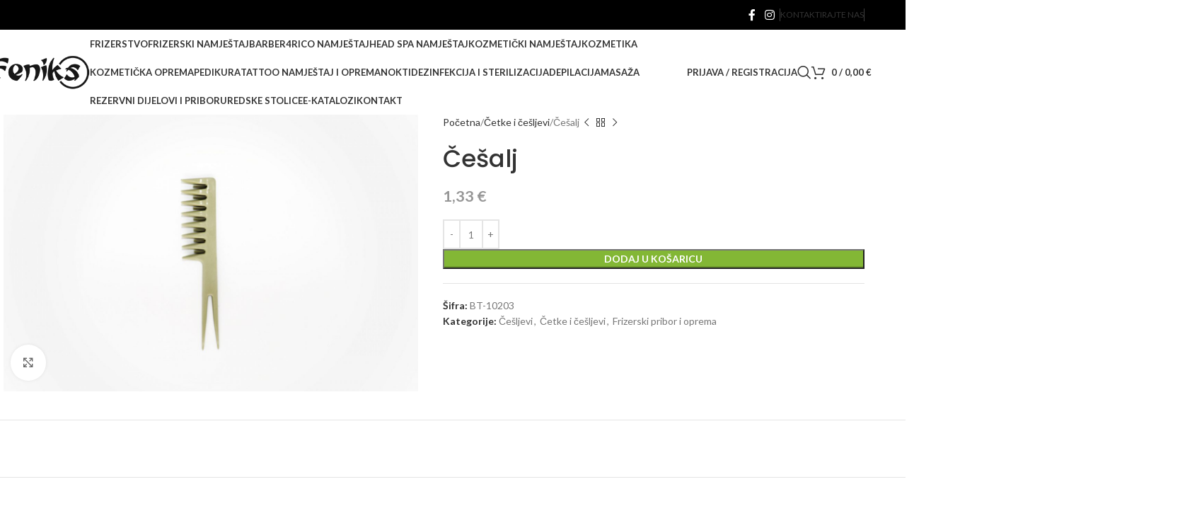

--- FILE ---
content_type: text/html; charset=UTF-8
request_url: https://kozmetikafeniks.hr/proizvod/cesalj-7/
body_size: 73133
content:
<!DOCTYPE html>
<html lang="hr">
<head><meta charset="UTF-8"><script>if(navigator.userAgent.match(/MSIE|Internet Explorer/i)||navigator.userAgent.match(/Trident\/7\..*?rv:11/i)){var href=document.location.href;if(!href.match(/[?&]nowprocket/)){if(href.indexOf("?")==-1){if(href.indexOf("#")==-1){document.location.href=href+"?nowprocket=1"}else{document.location.href=href.replace("#","?nowprocket=1#")}}else{if(href.indexOf("#")==-1){document.location.href=href+"&nowprocket=1"}else{document.location.href=href.replace("#","&nowprocket=1#")}}}}</script><script>(()=>{class RocketLazyLoadScripts{constructor(){this.v="2.0.4",this.userEvents=["keydown","keyup","mousedown","mouseup","mousemove","mouseover","mouseout","touchmove","touchstart","touchend","touchcancel","wheel","click","dblclick","input"],this.attributeEvents=["onblur","onclick","oncontextmenu","ondblclick","onfocus","onmousedown","onmouseenter","onmouseleave","onmousemove","onmouseout","onmouseover","onmouseup","onmousewheel","onscroll","onsubmit"]}async t(){this.i(),this.o(),/iP(ad|hone)/.test(navigator.userAgent)&&this.h(),this.u(),this.l(this),this.m(),this.k(this),this.p(this),this._(),await Promise.all([this.R(),this.L()]),this.lastBreath=Date.now(),this.S(this),this.P(),this.D(),this.O(),this.M(),await this.C(this.delayedScripts.normal),await this.C(this.delayedScripts.defer),await this.C(this.delayedScripts.async),await this.T(),await this.F(),await this.j(),await this.A(),window.dispatchEvent(new Event("rocket-allScriptsLoaded")),this.everythingLoaded=!0,this.lastTouchEnd&&await new Promise(t=>setTimeout(t,500-Date.now()+this.lastTouchEnd)),this.I(),this.H(),this.U(),this.W()}i(){this.CSPIssue=sessionStorage.getItem("rocketCSPIssue"),document.addEventListener("securitypolicyviolation",t=>{this.CSPIssue||"script-src-elem"!==t.violatedDirective||"data"!==t.blockedURI||(this.CSPIssue=!0,sessionStorage.setItem("rocketCSPIssue",!0))},{isRocket:!0})}o(){window.addEventListener("pageshow",t=>{this.persisted=t.persisted,this.realWindowLoadedFired=!0},{isRocket:!0}),window.addEventListener("pagehide",()=>{this.onFirstUserAction=null},{isRocket:!0})}h(){let t;function e(e){t=e}window.addEventListener("touchstart",e,{isRocket:!0}),window.addEventListener("touchend",function i(o){o.changedTouches[0]&&t.changedTouches[0]&&Math.abs(o.changedTouches[0].pageX-t.changedTouches[0].pageX)<10&&Math.abs(o.changedTouches[0].pageY-t.changedTouches[0].pageY)<10&&o.timeStamp-t.timeStamp<200&&(window.removeEventListener("touchstart",e,{isRocket:!0}),window.removeEventListener("touchend",i,{isRocket:!0}),"INPUT"===o.target.tagName&&"text"===o.target.type||(o.target.dispatchEvent(new TouchEvent("touchend",{target:o.target,bubbles:!0})),o.target.dispatchEvent(new MouseEvent("mouseover",{target:o.target,bubbles:!0})),o.target.dispatchEvent(new PointerEvent("click",{target:o.target,bubbles:!0,cancelable:!0,detail:1,clientX:o.changedTouches[0].clientX,clientY:o.changedTouches[0].clientY})),event.preventDefault()))},{isRocket:!0})}q(t){this.userActionTriggered||("mousemove"!==t.type||this.firstMousemoveIgnored?"keyup"===t.type||"mouseover"===t.type||"mouseout"===t.type||(this.userActionTriggered=!0,this.onFirstUserAction&&this.onFirstUserAction()):this.firstMousemoveIgnored=!0),"click"===t.type&&t.preventDefault(),t.stopPropagation(),t.stopImmediatePropagation(),"touchstart"===this.lastEvent&&"touchend"===t.type&&(this.lastTouchEnd=Date.now()),"click"===t.type&&(this.lastTouchEnd=0),this.lastEvent=t.type,t.composedPath&&t.composedPath()[0].getRootNode()instanceof ShadowRoot&&(t.rocketTarget=t.composedPath()[0]),this.savedUserEvents.push(t)}u(){this.savedUserEvents=[],this.userEventHandler=this.q.bind(this),this.userEvents.forEach(t=>window.addEventListener(t,this.userEventHandler,{passive:!1,isRocket:!0})),document.addEventListener("visibilitychange",this.userEventHandler,{isRocket:!0})}U(){this.userEvents.forEach(t=>window.removeEventListener(t,this.userEventHandler,{passive:!1,isRocket:!0})),document.removeEventListener("visibilitychange",this.userEventHandler,{isRocket:!0}),this.savedUserEvents.forEach(t=>{(t.rocketTarget||t.target).dispatchEvent(new window[t.constructor.name](t.type,t))})}m(){const t="return false",e=Array.from(this.attributeEvents,t=>"data-rocket-"+t),i="["+this.attributeEvents.join("],[")+"]",o="[data-rocket-"+this.attributeEvents.join("],[data-rocket-")+"]",s=(e,i,o)=>{o&&o!==t&&(e.setAttribute("data-rocket-"+i,o),e["rocket"+i]=new Function("event",o),e.setAttribute(i,t))};new MutationObserver(t=>{for(const n of t)"attributes"===n.type&&(n.attributeName.startsWith("data-rocket-")||this.everythingLoaded?n.attributeName.startsWith("data-rocket-")&&this.everythingLoaded&&this.N(n.target,n.attributeName.substring(12)):s(n.target,n.attributeName,n.target.getAttribute(n.attributeName))),"childList"===n.type&&n.addedNodes.forEach(t=>{if(t.nodeType===Node.ELEMENT_NODE)if(this.everythingLoaded)for(const i of[t,...t.querySelectorAll(o)])for(const t of i.getAttributeNames())e.includes(t)&&this.N(i,t.substring(12));else for(const e of[t,...t.querySelectorAll(i)])for(const t of e.getAttributeNames())this.attributeEvents.includes(t)&&s(e,t,e.getAttribute(t))})}).observe(document,{subtree:!0,childList:!0,attributeFilter:[...this.attributeEvents,...e]})}I(){this.attributeEvents.forEach(t=>{document.querySelectorAll("[data-rocket-"+t+"]").forEach(e=>{this.N(e,t)})})}N(t,e){const i=t.getAttribute("data-rocket-"+e);i&&(t.setAttribute(e,i),t.removeAttribute("data-rocket-"+e))}k(t){Object.defineProperty(HTMLElement.prototype,"onclick",{get(){return this.rocketonclick||null},set(e){this.rocketonclick=e,this.setAttribute(t.everythingLoaded?"onclick":"data-rocket-onclick","this.rocketonclick(event)")}})}S(t){function e(e,i){let o=e[i];e[i]=null,Object.defineProperty(e,i,{get:()=>o,set(s){t.everythingLoaded?o=s:e["rocket"+i]=o=s}})}e(document,"onreadystatechange"),e(window,"onload"),e(window,"onpageshow");try{Object.defineProperty(document,"readyState",{get:()=>t.rocketReadyState,set(e){t.rocketReadyState=e},configurable:!0}),document.readyState="loading"}catch(t){console.log("WPRocket DJE readyState conflict, bypassing")}}l(t){this.originalAddEventListener=EventTarget.prototype.addEventListener,this.originalRemoveEventListener=EventTarget.prototype.removeEventListener,this.savedEventListeners=[],EventTarget.prototype.addEventListener=function(e,i,o){o&&o.isRocket||!t.B(e,this)&&!t.userEvents.includes(e)||t.B(e,this)&&!t.userActionTriggered||e.startsWith("rocket-")||t.everythingLoaded?t.originalAddEventListener.call(this,e,i,o):(t.savedEventListeners.push({target:this,remove:!1,type:e,func:i,options:o}),"mouseenter"!==e&&"mouseleave"!==e||t.originalAddEventListener.call(this,e,t.savedUserEvents.push,o))},EventTarget.prototype.removeEventListener=function(e,i,o){o&&o.isRocket||!t.B(e,this)&&!t.userEvents.includes(e)||t.B(e,this)&&!t.userActionTriggered||e.startsWith("rocket-")||t.everythingLoaded?t.originalRemoveEventListener.call(this,e,i,o):t.savedEventListeners.push({target:this,remove:!0,type:e,func:i,options:o})}}J(t,e){this.savedEventListeners=this.savedEventListeners.filter(i=>{let o=i.type,s=i.target||window;return e!==o||t!==s||(this.B(o,s)&&(i.type="rocket-"+o),this.$(i),!1)})}H(){EventTarget.prototype.addEventListener=this.originalAddEventListener,EventTarget.prototype.removeEventListener=this.originalRemoveEventListener,this.savedEventListeners.forEach(t=>this.$(t))}$(t){t.remove?this.originalRemoveEventListener.call(t.target,t.type,t.func,t.options):this.originalAddEventListener.call(t.target,t.type,t.func,t.options)}p(t){let e;function i(e){return t.everythingLoaded?e:e.split(" ").map(t=>"load"===t||t.startsWith("load.")?"rocket-jquery-load":t).join(" ")}function o(o){function s(e){const s=o.fn[e];o.fn[e]=o.fn.init.prototype[e]=function(){return this[0]===window&&t.userActionTriggered&&("string"==typeof arguments[0]||arguments[0]instanceof String?arguments[0]=i(arguments[0]):"object"==typeof arguments[0]&&Object.keys(arguments[0]).forEach(t=>{const e=arguments[0][t];delete arguments[0][t],arguments[0][i(t)]=e})),s.apply(this,arguments),this}}if(o&&o.fn&&!t.allJQueries.includes(o)){const e={DOMContentLoaded:[],"rocket-DOMContentLoaded":[]};for(const t in e)document.addEventListener(t,()=>{e[t].forEach(t=>t())},{isRocket:!0});o.fn.ready=o.fn.init.prototype.ready=function(i){function s(){parseInt(o.fn.jquery)>2?setTimeout(()=>i.bind(document)(o)):i.bind(document)(o)}return"function"==typeof i&&(t.realDomReadyFired?!t.userActionTriggered||t.fauxDomReadyFired?s():e["rocket-DOMContentLoaded"].push(s):e.DOMContentLoaded.push(s)),o([])},s("on"),s("one"),s("off"),t.allJQueries.push(o)}e=o}t.allJQueries=[],o(window.jQuery),Object.defineProperty(window,"jQuery",{get:()=>e,set(t){o(t)}})}P(){const t=new Map;document.write=document.writeln=function(e){const i=document.currentScript,o=document.createRange(),s=i.parentElement;let n=t.get(i);void 0===n&&(n=i.nextSibling,t.set(i,n));const c=document.createDocumentFragment();o.setStart(c,0),c.appendChild(o.createContextualFragment(e)),s.insertBefore(c,n)}}async R(){return new Promise(t=>{this.userActionTriggered?t():this.onFirstUserAction=t})}async L(){return new Promise(t=>{document.addEventListener("DOMContentLoaded",()=>{this.realDomReadyFired=!0,t()},{isRocket:!0})})}async j(){return this.realWindowLoadedFired?Promise.resolve():new Promise(t=>{window.addEventListener("load",t,{isRocket:!0})})}M(){this.pendingScripts=[];this.scriptsMutationObserver=new MutationObserver(t=>{for(const e of t)e.addedNodes.forEach(t=>{"SCRIPT"!==t.tagName||t.noModule||t.isWPRocket||this.pendingScripts.push({script:t,promise:new Promise(e=>{const i=()=>{const i=this.pendingScripts.findIndex(e=>e.script===t);i>=0&&this.pendingScripts.splice(i,1),e()};t.addEventListener("load",i,{isRocket:!0}),t.addEventListener("error",i,{isRocket:!0}),setTimeout(i,1e3)})})})}),this.scriptsMutationObserver.observe(document,{childList:!0,subtree:!0})}async F(){await this.X(),this.pendingScripts.length?(await this.pendingScripts[0].promise,await this.F()):this.scriptsMutationObserver.disconnect()}D(){this.delayedScripts={normal:[],async:[],defer:[]},document.querySelectorAll("script[type$=rocketlazyloadscript]").forEach(t=>{t.hasAttribute("data-rocket-src")?t.hasAttribute("async")&&!1!==t.async?this.delayedScripts.async.push(t):t.hasAttribute("defer")&&!1!==t.defer||"module"===t.getAttribute("data-rocket-type")?this.delayedScripts.defer.push(t):this.delayedScripts.normal.push(t):this.delayedScripts.normal.push(t)})}async _(){await this.L();let t=[];document.querySelectorAll("script[type$=rocketlazyloadscript][data-rocket-src]").forEach(e=>{let i=e.getAttribute("data-rocket-src");if(i&&!i.startsWith("data:")){i.startsWith("//")&&(i=location.protocol+i);try{const o=new URL(i).origin;o!==location.origin&&t.push({src:o,crossOrigin:e.crossOrigin||"module"===e.getAttribute("data-rocket-type")})}catch(t){}}}),t=[...new Map(t.map(t=>[JSON.stringify(t),t])).values()],this.Y(t,"preconnect")}async G(t){if(await this.K(),!0!==t.noModule||!("noModule"in HTMLScriptElement.prototype))return new Promise(e=>{let i;function o(){(i||t).setAttribute("data-rocket-status","executed"),e()}try{if(navigator.userAgent.includes("Firefox/")||""===navigator.vendor||this.CSPIssue)i=document.createElement("script"),[...t.attributes].forEach(t=>{let e=t.nodeName;"type"!==e&&("data-rocket-type"===e&&(e="type"),"data-rocket-src"===e&&(e="src"),i.setAttribute(e,t.nodeValue))}),t.text&&(i.text=t.text),t.nonce&&(i.nonce=t.nonce),i.hasAttribute("src")?(i.addEventListener("load",o,{isRocket:!0}),i.addEventListener("error",()=>{i.setAttribute("data-rocket-status","failed-network"),e()},{isRocket:!0}),setTimeout(()=>{i.isConnected||e()},1)):(i.text=t.text,o()),i.isWPRocket=!0,t.parentNode.replaceChild(i,t);else{const i=t.getAttribute("data-rocket-type"),s=t.getAttribute("data-rocket-src");i?(t.type=i,t.removeAttribute("data-rocket-type")):t.removeAttribute("type"),t.addEventListener("load",o,{isRocket:!0}),t.addEventListener("error",i=>{this.CSPIssue&&i.target.src.startsWith("data:")?(console.log("WPRocket: CSP fallback activated"),t.removeAttribute("src"),this.G(t).then(e)):(t.setAttribute("data-rocket-status","failed-network"),e())},{isRocket:!0}),s?(t.fetchPriority="high",t.removeAttribute("data-rocket-src"),t.src=s):t.src="data:text/javascript;base64,"+window.btoa(unescape(encodeURIComponent(t.text)))}}catch(i){t.setAttribute("data-rocket-status","failed-transform"),e()}});t.setAttribute("data-rocket-status","skipped")}async C(t){const e=t.shift();return e?(e.isConnected&&await this.G(e),this.C(t)):Promise.resolve()}O(){this.Y([...this.delayedScripts.normal,...this.delayedScripts.defer,...this.delayedScripts.async],"preload")}Y(t,e){this.trash=this.trash||[];let i=!0;var o=document.createDocumentFragment();t.forEach(t=>{const s=t.getAttribute&&t.getAttribute("data-rocket-src")||t.src;if(s&&!s.startsWith("data:")){const n=document.createElement("link");n.href=s,n.rel=e,"preconnect"!==e&&(n.as="script",n.fetchPriority=i?"high":"low"),t.getAttribute&&"module"===t.getAttribute("data-rocket-type")&&(n.crossOrigin=!0),t.crossOrigin&&(n.crossOrigin=t.crossOrigin),t.integrity&&(n.integrity=t.integrity),t.nonce&&(n.nonce=t.nonce),o.appendChild(n),this.trash.push(n),i=!1}}),document.head.appendChild(o)}W(){this.trash.forEach(t=>t.remove())}async T(){try{document.readyState="interactive"}catch(t){}this.fauxDomReadyFired=!0;try{await this.K(),this.J(document,"readystatechange"),document.dispatchEvent(new Event("rocket-readystatechange")),await this.K(),document.rocketonreadystatechange&&document.rocketonreadystatechange(),await this.K(),this.J(document,"DOMContentLoaded"),document.dispatchEvent(new Event("rocket-DOMContentLoaded")),await this.K(),this.J(window,"DOMContentLoaded"),window.dispatchEvent(new Event("rocket-DOMContentLoaded"))}catch(t){console.error(t)}}async A(){try{document.readyState="complete"}catch(t){}try{await this.K(),this.J(document,"readystatechange"),document.dispatchEvent(new Event("rocket-readystatechange")),await this.K(),document.rocketonreadystatechange&&document.rocketonreadystatechange(),await this.K(),this.J(window,"load"),window.dispatchEvent(new Event("rocket-load")),await this.K(),window.rocketonload&&window.rocketonload(),await this.K(),this.allJQueries.forEach(t=>t(window).trigger("rocket-jquery-load")),await this.K(),this.J(window,"pageshow");const t=new Event("rocket-pageshow");t.persisted=this.persisted,window.dispatchEvent(t),await this.K(),window.rocketonpageshow&&window.rocketonpageshow({persisted:this.persisted})}catch(t){console.error(t)}}async K(){Date.now()-this.lastBreath>45&&(await this.X(),this.lastBreath=Date.now())}async X(){return document.hidden?new Promise(t=>setTimeout(t)):new Promise(t=>requestAnimationFrame(t))}B(t,e){return e===document&&"readystatechange"===t||(e===document&&"DOMContentLoaded"===t||(e===window&&"DOMContentLoaded"===t||(e===window&&"load"===t||e===window&&"pageshow"===t)))}static run(){(new RocketLazyLoadScripts).t()}}RocketLazyLoadScripts.run()})();</script>
	
	<link rel="profile" href="https://gmpg.org/xfn/11">
	<link rel="pingback" href="https://kozmetikafeniks.hr/xmlrpc.php">

	<title>Češalj &#8211; Kozmetika Feniks</title>
<link data-rocket-preload as="style" href="https://fonts.googleapis.com/css?family=Poppins%3A400%2C500%2C600%2C700%7CLato%3A400%2C700%7CPoppins%3A400%2C600%2C500&#038;display=swap" rel="preload">
<link href="https://fonts.googleapis.com/css?family=Poppins%3A400%2C500%2C600%2C700%7CLato%3A400%2C700%7CPoppins%3A400%2C600%2C500&#038;display=swap" media="print" onload="this.media=&#039;all&#039;" rel="stylesheet">
<noscript data-wpr-hosted-gf-parameters=""><link rel="stylesheet" href="https://fonts.googleapis.com/css?family=Poppins%3A400%2C500%2C600%2C700%7CLato%3A400%2C700%7CPoppins%3A400%2C600%2C500&#038;display=swap"></noscript>
<style id="rocket-critical-css">ul{box-sizing:border-box}:root{--wp--preset--font-size--normal:16px;--wp--preset--font-size--huge:42px}.screen-reader-text{border:0;clip:rect(1px,1px,1px,1px);-webkit-clip-path:inset(50%);clip-path:inset(50%);height:1px;margin:-1px;overflow:hidden;padding:0;position:absolute;width:1px;word-wrap:normal!important}.gdpr_lightbox-hide{display:none}#moove_gdpr_cookie_info_bar .moove-gdpr-cookie-notice button.change-settings-button{padding:0;display:inline-block;border:none;box-shadow:none;background-color:transparent;color:inherit;text-decoration:underline;font-size:inherit;text-transform:inherit;font-weight:inherit;letter-spacing:inherit;line-height:inherit}#moove_gdpr_cookie_info_bar .gdpr-fbo-0{-ms-flex-order:1;order:1}.gdpr-sr-only{position:absolute;width:1px;height:1px;padding:0;margin:-1px;overflow:hidden;clip:rect(0,0,0,0);white-space:nowrap;border:0}#moove_gdpr_cookie_info_bar{content-visibility:auto}#moove_gdpr_cookie_info_bar .moove-gdpr-button-holder{display:-ms-flexbox;display:flex;-ms-flex-align:center;align-items:center}#moove_gdpr_cookie_modal .cookie-switch .cookie-slider{overflow:visible;box-shadow:1px 1px transparent}#moove_gdpr_cookie_modal{margin:0 auto;margin-top:0;min-height:60vh;font-family:Nunito,sans-serif;content-visibility:hidden}#moove_gdpr_cookie_modal span.tab-title{display:block}#moove_gdpr_cookie_modal button{letter-spacing:0;outline:none}#moove_gdpr_cookie_modal *{-webkit-font-smoothing:antialiased;-moz-osx-font-smoothing:grayscale;font-family:inherit}#moove_gdpr_cookie_modal .cookie-switch{position:relative;display:inline-block;width:50px;height:30px;padding:0}#moove_gdpr_cookie_modal .cookie-switch input{display:none}#moove_gdpr_cookie_modal .cookie-switch .cookie-slider{position:absolute;top:0;left:0;right:0;bottom:0;background-color:red;margin:0;padding:0}#moove_gdpr_cookie_modal .cookie-switch .cookie-slider:before{position:absolute;content:"";height:26px;width:26px;left:1px;bottom:1px;border:1px solid #f2f2f2;border-radius:50%;background-color:#fff;box-shadow:0 5px 15px 0 rgba(0,0,0,.25);display:block;box-sizing:content-box}#moove_gdpr_cookie_modal .cookie-switch .cookie-slider:after{content:attr(data-text-disabled);position:absolute;top:0;left:60px;font-weight:700;font-size:16px;line-height:30px;color:red;display:block;white-space:nowrap}#moove_gdpr_cookie_modal .cookie-switch .cookie-slider.cookie-round{border-radius:34px}#moove_gdpr_cookie_modal .cookie-switch .cookie-slider.cookie-round:before{border-radius:50%}#moove_gdpr_cookie_modal .cookie-switch input:checked+.cookie-slider{background-color:#2e9935}#moove_gdpr_cookie_modal .cookie-switch input:checked+.cookie-slider:after{content:attr(data-text-enable);color:#2e9935;white-space:nowrap}#moove_gdpr_cookie_modal .cookie-switch input:checked+.cookie-slider:before{transform:translateX(20px)}#moove_gdpr_cookie_modal a,#moove_gdpr_cookie_modal button{outline:none;box-shadow:none;text-shadow:none}#moove_gdpr_cookie_modal .moove-gdpr-modal-content{color:#000;background-color:#fff;width:900px;width:80vw;max-width:1170px;min-height:600px;border-radius:10px;position:relative;margin:0 auto}#moove_gdpr_cookie_modal .moove-gdpr-modal-content .gdpr-cc-form-fieldset{background-color:transparent}#moove_gdpr_cookie_modal .moove-gdpr-modal-content.logo-position-left .moove-gdpr-company-logo-holder{text-align:left}#moove_gdpr_cookie_modal .moove-gdpr-modal-content.moove_gdpr_modal_theme_v1 .main-modal-content{display:-ms-flexbox;display:flex;-ms-flex-flow:column;flex-flow:column;height:100%}#moove_gdpr_cookie_modal .moove-gdpr-modal-content.moove_gdpr_modal_theme_v1 .moove-gdpr-modal-footer-content .moove-gdpr-button-holder button.mgbutton{margin:2px}#moove_gdpr_cookie_modal .moove-gdpr-modal-content .moove-gdpr-modal-close{position:absolute;text-decoration:none;top:-30px;right:-30px;display:block;width:60px;height:60px;line-height:60px;text-align:center;border-radius:50%;background:transparent;padding:0;z-index:99;margin:0;outline:none;box-shadow:none;border:none}#moove_gdpr_cookie_modal .moove-gdpr-modal-content .moove-gdpr-modal-close span.gdpr-icon{display:block;width:60px;height:60px;line-height:60px;font-size:48px;background-color:#0c4da2;border:1px solid #0c4da2;color:#fff;border-radius:50%}#moove_gdpr_cookie_modal .moove-gdpr-modal-content .moove-gdpr-company-logo-holder{padding:0;margin-bottom:30px}#moove_gdpr_cookie_modal .moove-gdpr-modal-content .moove-gdpr-company-logo-holder img{max-height:75px;max-width:70%;width:auto;display:inline-block}#moove_gdpr_cookie_modal .moove-gdpr-modal-content .moove-gdpr-tab-main span.tab-title{font-weight:700;font-size:28px;line-height:1.2;margin:0;padding:0;color:#000;margin-bottom:25px}#moove_gdpr_cookie_modal .moove-gdpr-modal-content .moove-gdpr-tab-main .moove-gdpr-tab-main-content{display:-ms-flexbox;display:flex;-ms-flex-flow:column;flex-flow:column;max-height:calc(100% - 155px);overflow-y:auto;padding-right:20px;padding-bottom:15px}#moove_gdpr_cookie_modal .moove-gdpr-modal-content .moove-gdpr-tab-main .moove-gdpr-tab-main-content a,#moove_gdpr_cookie_modal .moove-gdpr-modal-content .moove-gdpr-tab-main .moove-gdpr-tab-main-content p{font-weight:400;font-size:16px;line-height:1.4;margin-bottom:18px;margin-top:0;padding:0;color:#000}#moove_gdpr_cookie_modal .moove-gdpr-modal-content .moove-gdpr-tab-main .moove-gdpr-tab-main-content h2{font-size:18px;line-height:1.4;margin-bottom:20px;margin-top:0;font-weight:700;text-transform:none;color:#000}#moove_gdpr_cookie_modal .moove-gdpr-modal-content .moove-gdpr-tab-main .moove-gdpr-tab-main-content a{color:#000;text-decoration:underline}#moove_gdpr_cookie_modal .moove-gdpr-modal-content .moove-gdpr-tab-main .moove-gdpr-status-bar{padding:5px;margin-right:10px;margin-bottom:15px}#moove_gdpr_cookie_modal .moove-gdpr-modal-content .moove-gdpr-tab-main .moove-gdpr-status-bar.gdpr-checkbox-disabled{opacity:.6}#moove_gdpr_cookie_modal .moove-gdpr-modal-content .moove-gdpr-tab-main .moove-gdpr-status-bar.gdpr-checkbox-disabled .cookie-switch input:checked+.cookie-slider{background-color:#474747}#moove_gdpr_cookie_modal .moove-gdpr-modal-content .moove-gdpr-tab-main .moove-gdpr-status-bar.gdpr-checkbox-disabled .cookie-switch input:checked+.cookie-slider:after{color:#474747}#moove_gdpr_cookie_modal .moove-gdpr-modal-content .moove-gdpr-tab-main .moove-gdpr-status-bar .gdpr-cc-form-wrap,#moove_gdpr_cookie_modal .moove-gdpr-modal-content .moove-gdpr-tab-main .moove-gdpr-status-bar .gdpr-cc-form-wrap .gdpr-cc-form-fieldset{border:none;padding:0;margin:0;box-shadow:none}#moove_gdpr_cookie_modal .moove-gdpr-modal-content .moove-gdpr-modal-footer-content{display:-ms-flexbox;display:flex;-ms-flex-align:center;align-items:center;height:130px;position:absolute;left:0;bottom:0;width:100%;background-color:#f1f1f1;z-index:15;border-radius:5px}#moove_gdpr_cookie_modal .moove-gdpr-modal-content .moove-gdpr-modal-footer-content:before{content:"";position:absolute;bottom:130px;left:60px;right:60px;height:1px;display:block;background-color:#c9c8c8}#moove_gdpr_cookie_modal .moove-gdpr-modal-content .moove-gdpr-modal-footer-content .moove-gdpr-button-holder{width:calc(100% + 16px);display:-ms-flexbox;display:flex;padding:0 60px;-ms-flex-pack:justify;justify-content:space-between;margin:0 -2px;-ms-flex-wrap:wrap;flex-wrap:wrap}#moove_gdpr_cookie_modal .moove-gdpr-modal-content .moove-gdpr-modal-footer-content .moove-gdpr-button-holder button.mgbutton{margin:8px;text-decoration:none;border-radius:150px;color:#fff;padding:15px 10px;border:1px solid transparent;min-width:160px;text-align:center;text-transform:none;letter-spacing:0;font-weight:700;font-size:14px;line-height:20px}#moove_gdpr_cookie_modal .moove-gdpr-modal-content .moove-gdpr-modal-footer-content .moove-gdpr-button-holder button.mgbutton.moove-gdpr-modal-save-settings{color:#fff;display:none}#moove_gdpr_cookie_modal .moove-gdpr-modal-content .moove-gdpr-modal-left-content{width:40%;display:inline-block;float:left;padding:40px 60px;position:absolute;height:100%;top:0;box-shadow:0 0 30px 0 rgba(35,35,35,.1);background:#fff;z-index:10;left:0;border-top-left-radius:5px;border-bottom-left-radius:5px}#moove_gdpr_cookie_modal .moove-gdpr-modal-content .moove-gdpr-modal-left-content .moove-gdpr-branding-cnt{position:absolute;bottom:0;padding-bottom:30px;left:60px;right:60px}#moove_gdpr_cookie_modal .moove-gdpr-modal-content .moove-gdpr-modal-left-content .moove-gdpr-branding-cnt a{color:#000;font-weight:700;font-size:13px;letter-spacing:-.3px;padding:20px 0;position:relative;top:10px;text-decoration:none;display:block}#moove_gdpr_cookie_modal .moove-gdpr-modal-content .moove-gdpr-modal-left-content .moove-gdpr-branding-cnt a span{display:inline-block;text-decoration:underline}#moove_gdpr_cookie_modal .moove-gdpr-modal-content .moove-gdpr-modal-left-content #moove-gdpr-menu{padding:0;list-style:none;margin:0;z-index:12}#moove_gdpr_cookie_modal .moove-gdpr-modal-content .moove-gdpr-modal-left-content #moove-gdpr-menu li{margin:0;padding:0;list-style:none;margin-bottom:15px}#moove_gdpr_cookie_modal .moove-gdpr-modal-content .moove-gdpr-modal-left-content #moove-gdpr-menu li.menu-item-selected button{background-color:#fff;border-color:#f1f1f1;color:#000}#moove_gdpr_cookie_modal .moove-gdpr-modal-content .moove-gdpr-modal-left-content #moove-gdpr-menu li button{display:-ms-flexbox;display:flex;-ms-flex-align:center;align-items:center;font-weight:800;font-size:14px;text-decoration:none;text-transform:uppercase;background-color:#f1f1f1;border:1px solid #f1f1f1;line-height:1.1;padding:13px 20px;color:#0c4da2;width:100%;border-radius:5px;text-align:left;white-space:normal}#moove_gdpr_cookie_modal .moove-gdpr-modal-content .moove-gdpr-modal-left-content #moove-gdpr-menu li button span.gdpr-nav-tab-title{display:-ms-inline-flexbox;display:inline-flex;-ms-flex-align:center;align-items:center;width:calc(100% - 40px)}#moove_gdpr_cookie_modal .moove-gdpr-modal-content .moove-gdpr-modal-right-content{width:60%;display:inline-block;float:right;padding:40px 60px;position:absolute;top:0;height:auto;right:0;background-color:#f1f1f1;border-top-right-radius:5px;border-bottom-right-radius:5px}#moove_gdpr_cookie_modal .moove-gdpr-modal-content .moove-gdpr-tab-main .moove-gdpr-status-bar:after,.moove-clearfix:after{content:"";display:table;clear:both}#moove_gdpr_cookie_info_bar{position:fixed;bottom:0;left:0;width:100%;min-height:60px;max-height:400px;color:#fff;z-index:9900;background-color:#202020;border-top:1px solid #fff;font-family:Nunito,sans-serif}#moove_gdpr_cookie_info_bar *{font-family:inherit;-webkit-font-smoothing:antialiased;-moz-osx-font-smoothing:grayscale}#moove_gdpr_cookie_info_bar.moove-gdpr-info-bar-hidden{bottom:-400px}#moove_gdpr_cookie_info_bar.moove-gdpr-align-center{text-align:center}#moove_gdpr_cookie_info_bar.moove-gdpr-dark-scheme{background-color:#202020;border-top:1px solid #fff}#moove_gdpr_cookie_info_bar.moove-gdpr-dark-scheme .moove-gdpr-info-bar-container .moove-gdpr-info-bar-content p,#moove_gdpr_cookie_info_bar.moove-gdpr-dark-scheme p{color:#fff}#moove_gdpr_cookie_info_bar.moove-gdpr-dark-scheme .moove-gdpr-info-bar-container .moove-gdpr-info-bar-content button{text-decoration:underline;outline:none}#moove_gdpr_cookie_info_bar .moove-gdpr-info-bar-container{padding:10px 40px;position:static;display:inline-block}#moove_gdpr_cookie_info_bar .moove-gdpr-info-bar-container .moove-gdpr-info-bar-content{padding-left:30px;padding-right:30px;text-align:left;display:-ms-flexbox;display:flex;-ms-flex-align:center;align-items:center;width:100%}#moove_gdpr_cookie_info_bar .moove-gdpr-info-bar-container .moove-gdpr-info-bar-content p{margin:0;font-size:14px;line-height:18px;font-weight:700;padding-bottom:0;color:#fff}#moove_gdpr_cookie_info_bar .moove-gdpr-info-bar-container .moove-gdpr-info-bar-content button.mgbutton{font-size:14px;line-height:20px;color:#fff;font-weight:700;text-decoration:none;border-radius:150px;padding:8px 30px;border:none;display:inline-block;margin:3px 4px;white-space:nowrap;text-transform:none;letter-spacing:0}#moove_gdpr_cookie_info_bar .moove-gdpr-info-bar-container .moove-gdpr-info-bar-content .moove-gdpr-button-holder{padding-left:15px;padding-left:3vw}#moove_gdpr_save_popup_settings_button{display:block;z-index:1001;position:fixed;background-color:rgba(0,0,0,.8);color:#fff;padding:0;text-align:center;height:40px;outline:none;font-weight:400;font-size:14px;line-height:20px;border-radius:0;border:none;text-decoration:none;border-radius:50px}#moove_gdpr_save_popup_settings_button:not(.gdpr-floating-button-custom-position){bottom:20px;left:20px}#moove_gdpr_save_popup_settings_button span{background-color:inherit}#moove_gdpr_save_popup_settings_button span.moove_gdpr_icon{display:-ms-inline-flexbox;display:inline-flex;line-height:40px;float:left;font-size:30px;min-width:40px;height:40px;-ms-flex-align:center;align-items:center;-ms-flex-pack:center;justify-content:center;text-align:center;z-index:15;position:relative;background-color:inherit;border-radius:inherit}#moove_gdpr_save_popup_settings_button span.moove_gdpr_text{font:normal 12px Arial,sans-serif;text-transform:uppercase;white-space:nowrap;padding:0 15px 0 5px;top:0;left:0;position:relative;line-height:40px;display:none;overflow:hidden;z-index:5;background-color:transparent;text-decoration:none}#moove_gdpr_cookie_info_bar *{box-sizing:border-box}@media (max-width:767px){#moove_gdpr_cookie_modal .moove-gdpr-modal-content .moove-gdpr-modal-left-content .moove-gdpr-branding-cnt a{font-size:10px;line-height:1.2}.gdpr-icon.moovegdpr-arrow-close:after,.gdpr-icon.moovegdpr-arrow-close:before{height:14px;top:calc(50% - 7px)}#moove_gdpr_cookie_info_bar .moove-gdpr-button-holder{-ms-flex-wrap:wrap;flex-wrap:wrap}#moove_gdpr_cookie_modal .moove-gdpr-modal-content{width:calc(100vw - 50px)}#moove_gdpr_cookie_modal .cookie-switch{width:40px;height:24px}#moove_gdpr_cookie_modal .cookie-switch .cookie-slider:before{height:20px;width:20px}#moove_gdpr_cookie_modal .cookie-switch input:checked+.cookie-slider:before{transform:translateX(16px)}#moove_gdpr_cookie_modal .moove-gdpr-modal-content.moove_gdpr_modal_theme_v1 .moove-gdpr-tab-main .moove-gdpr-tab-main-content{max-height:auto}#moove_gdpr_cookie_modal .moove-gdpr-modal-content{max-height:500px;max-height:90vh;min-height:auto}#moove_gdpr_cookie_modal .moove-gdpr-modal-content .cookie-switch .cookie-slider:after{font-weight:800;font-size:12px;line-height:30px;min-width:130px}#moove_gdpr_cookie_modal .moove-gdpr-modal-content .moove-gdpr-modal-close{position:absolute;top:-15px;right:-15px;display:block;width:30px;height:30px;line-height:30px;text-decoration:none}#moove_gdpr_cookie_modal .moove-gdpr-modal-content .moove-gdpr-modal-close span.gdpr-icon{width:30px;height:30px;line-height:30px;font-size:30px}#moove_gdpr_cookie_modal .moove-gdpr-modal-content .moove-gdpr-company-logo-holder{margin-bottom:15px}#moove_gdpr_cookie_modal .moove-gdpr-modal-content .moove-gdpr-modal-left-content{padding:10px;padding-top:30px;position:relative;top:0;left:0;text-align:center;min-height:140px;border-radius:0;border-top-left-radius:5px;border-top-right-radius:5px}#moove_gdpr_cookie_modal .moove-gdpr-modal-content .moove-gdpr-modal-left-content #moove-gdpr-menu{display:-ms-flexbox;display:flex;margin:0 -3px;-ms-flex-wrap:wrap;flex-wrap:wrap}#moove_gdpr_cookie_modal .moove-gdpr-modal-content .moove-gdpr-modal-left-content #moove-gdpr-menu li{list-style:none;margin-bottom:20px;display:-ms-inline-flexbox;display:inline-flex;margin:3px;-ms-flex:1;flex:1}#moove_gdpr_cookie_modal .moove-gdpr-modal-content .moove-gdpr-modal-left-content #moove-gdpr-menu li button{padding:5px}#moove_gdpr_cookie_modal .moove-gdpr-modal-content .moove-gdpr-modal-left-content #moove-gdpr-menu li button span.gdpr-nav-tab-title{font-size:8px;line-height:1.2}#moove_gdpr_cookie_modal .moove-gdpr-modal-content .moove-gdpr-modal-left-content .moove-gdpr-branding-cnt{top:3px;right:3px;left:auto;padding:0;bottom:auto;transform:scale(.8)}#moove_gdpr_cookie_modal .moove-gdpr-modal-content .moove-gdpr-modal-left-content .moove-gdpr-branding-cnt a{text-align:right}#moove_gdpr_cookie_modal .moove-gdpr-modal-content .moove-gdpr-modal-left-content .moove-gdpr-branding-cnt a span{display:block}#moove_gdpr_cookie_modal .moove-gdpr-modal-content .moove-gdpr-modal-right-content{width:100%;position:relative;padding:15px 10px;border-radius:0;border-bottom-left-radius:5px;border-bottom-right-radius:5px}#moove_gdpr_cookie_modal .moove-gdpr-modal-content .moove-gdpr-tab-main span.tab-title{font-weight:700;font-size:16px}#moove_gdpr_cookie_modal .moove-gdpr-modal-content .moove-gdpr-tab-main .moove-gdpr-status-bar{padding:0}#moove_gdpr_cookie_modal .moove-gdpr-modal-content .moove-gdpr-tab-main .moove-gdpr-tab-main-content{padding:0;position:relative;overflow:auto;max-height:calc(100% - 110px)}#moove_gdpr_cookie_modal .moove-gdpr-modal-content .moove-gdpr-tab-main .moove-gdpr-tab-main-content a,#moove_gdpr_cookie_modal .moove-gdpr-modal-content .moove-gdpr-tab-main .moove-gdpr-tab-main-content p{font-weight:400;font-size:14px;line-height:1.3}#moove_gdpr_cookie_modal .moove-gdpr-modal-content .moove-gdpr-tab-main .moove-gdpr-tab-main-content h2{font-weight:700;font-size:14px}#moove_gdpr_cookie_modal .moove-gdpr-modal-content.moove_gdpr_modal_theme_v1 .moove-gdpr-tab-main{margin-bottom:55px}#moove_gdpr_cookie_modal .moove-gdpr-modal-content.moove_gdpr_modal_theme_v1 .moove-gdpr-tab-main .moove-gdpr-tab-main-content{height:100%;max-height:calc(90vh - 320px)}#moove_gdpr_cookie_modal .moove-gdpr-modal-content .moove-gdpr-modal-footer-content{height:70px}#moove_gdpr_cookie_modal .moove-gdpr-modal-content .moove-gdpr-modal-footer-content:before{left:10px;right:10px;bottom:70px}#moove_gdpr_cookie_modal .moove-gdpr-modal-content .moove-gdpr-modal-footer-content .moove-gdpr-button-holder{padding:0 10px}#moove_gdpr_cookie_modal .moove-gdpr-modal-content .moove-gdpr-modal-footer-content .moove-gdpr-button-holder button.mgbutton{margin:0;background-color:#fff;text-decoration:none;border-radius:150px;font-weight:700;font-size:12px;line-height:18px;padding:5px;border:1px solid #fff;color:#fff;min-width:110px;text-align:center;text-transform:none}#moove_gdpr_cookie_modal .moove-gdpr-modal-content .moove-gdpr-modal-left-content{width:100%}#moove_gdpr_cookie_modal .moove-gdpr-modal-content .moove-gdpr-modal-left-content .moove-gdpr-branding-cnt a{top:0;padding:5px 0}#moove_gdpr_cookie_modal .moove-gdpr-modal-content .moove-gdpr-company-logo-holder img{max-height:40px}#moove_gdpr_cookie_modal .moove-gdpr-modal-content .moove-gdpr-company-logo-holder{text-align:center}#moove_gdpr_cookie_info_bar .moove-gdpr-info-bar-container{padding:15px}#moove_gdpr_cookie_info_bar .moove-gdpr-info-bar-container .moove-gdpr-info-bar-content{padding-left:0;padding-right:0;display:block;min-height:auto}#moove_gdpr_cookie_info_bar .moove-gdpr-info-bar-container .moove-gdpr-info-bar-content .moove-gdpr-cookie-notice{padding-left:4px;margin-bottom:10px}#moove_gdpr_cookie_info_bar .moove-gdpr-info-bar-container .moove-gdpr-info-bar-content .moove-gdpr-button-holder{padding-left:0}#moove_gdpr_cookie_info_bar .moove-gdpr-info-bar-container .moove-gdpr-info-bar-content button.mgbutton{font-size:12px;font-weight:700;padding:5px 20px}.moove-gdpr-branding-cnt a{padding:10px 0}}@media screen and (max-width:767px) and (orientation:landscape){#moove_gdpr_cookie_modal .moove-gdpr-modal-content.moove_gdpr_modal_theme_v1 .moove-gdpr-modal-right-content .main-modal-content .moove-gdpr-tab-content{margin-bottom:35px;max-height:55vh;overflow:auto}#moove_gdpr_cookie_modal .moove-gdpr-modal-content .moove-gdpr-modal-left-content .moove-gdpr-branding-cnt a span{display:inline-block}#moove_gdpr_cookie_modal .moove-gdpr-modal-content .moove-gdpr-company-logo-holder{text-align:left;margin:0;display:inline-block;float:left;width:40%}#moove_gdpr_cookie_modal .moove-gdpr-modal-content .moove-gdpr-modal-left-content #moove-gdpr-menu{max-width:60%;float:right}#moove_gdpr_cookie_modal .moove-gdpr-modal-content .moove-gdpr-modal-left-content{padding-top:30px;min-height:75px}#moove_gdpr_cookie_modal .moove-gdpr-modal-content .moove-gdpr-tab-main span.tab-title{margin-bottom:10px}#moove_gdpr_cookie_modal .moove-gdpr-modal-content .moove-gdpr-modal-footer-content{height:45px}#moove_gdpr_cookie_modal .moove-gdpr-modal-content .moove-gdpr-modal-footer-content:before{bottom:45px}#moove_gdpr_cookie_modal .moove-gdpr-modal-content .moove-gdpr-tab-main .moove-gdpr-tab-main-content{display:-ms-flexbox;display:flex;-ms-flex-flow:column;flex-flow:column;max-height:350px;max-height:calc(100% - 70px)}#moove_gdpr_cookie_modal{background:transparent;border-radius:5px}#moove_gdpr_cookie_modal .moove-gdpr-modal-content .moove-gdpr-modal-right-content{min-height:55vh}#moove_gdpr_cookie_modal .moove-gdpr-modal-content .moove-gdpr-modal-left-content .moove-gdpr-branding-cnt a.moove-gdpr-branding{top:0;padding:0}#moove_gdpr_cookie_modal .moove-gdpr-modal-content.moove_gdpr_modal_theme_v1 .moove-gdpr-tab-main .moove-gdpr-tab-main-content{max-height:100%}}@media (min-width:768px){#moove_gdpr_cookie_modal .moove-gdpr-modal-content.moove_gdpr_modal_theme_v1 .moove-gdpr-modal-right-content,#moove_gdpr_cookie_modal .moove-gdpr-modal-content.moove_gdpr_modal_theme_v1 .moove-gdpr-tab-content,#moove_gdpr_cookie_modal .moove-gdpr-modal-content.moove_gdpr_modal_theme_v1 .moove-gdpr-tab-main{height:100%}}@media (min-width:768px) and (max-width:999px){#moove_gdpr_cookie_modal .moove-gdpr-modal-content .moove-gdpr-modal-right-content{padding:30px 20px}#moove_gdpr_cookie_modal .moove-gdpr-modal-content .moove-gdpr-modal-footer-content{height:120px}#moove_gdpr_cookie_modal .moove-gdpr-modal-content .moove-gdpr-modal-footer-content .moove-gdpr-button-holder{padding:0 20px}#moove_gdpr_cookie_modal .moove-gdpr-modal-content .moove-gdpr-modal-footer-content:before{bottom:120px;left:20px;right:20px}#moove_gdpr_cookie_modal .moove-gdpr-modal-content .moove-gdpr-modal-left-content{padding:30px 20px}#moove_gdpr_cookie_modal .moove-gdpr-modal-content{min-height:620px;transform:scale(.75)}#moove_gdpr_cookie_modal .moove-gdpr-modal-content .moove-gdpr-modal-left-content .moove-gdpr-branding-cnt{left:20px;right:20px}#moove_gdpr_cookie_info_bar .moove-gdpr-info-bar-container .moove-gdpr-info-bar-content p{font-size:13px}#moove_gdpr_cookie_modal .moove-gdpr-modal-content .moove-gdpr-modal-left-content #moove-gdpr-menu li button{padding:10px 15px;font-weight:700;font-size:12px}#moove_gdpr_cookie_info_bar .moove-gdpr-info-bar-container .moove-gdpr-info-bar-content{padding-left:20px;padding-right:20px}#moove_gdpr_cookie_modal .moove-gdpr-modal-content .moove-gdpr-tab-main span.tab-title{font-weight:700;font-size:24px}#moove_gdpr_cookie_info_bar .moove-gdpr-info-bar-container{padding:10px 20px}#moove_gdpr_cookie_modal .moove-gdpr-modal-content .moove-gdpr-modal-footer-content .moove-gdpr-button-holder button.mgbutton{min-width:auto;padding:7px 15px;font-size:13px;margin:4px 8px}}@media (min-width:1000px) and (max-width:1300px){#moove_gdpr_cookie_modal .moove-gdpr-modal-content .moove-gdpr-modal-right-content{padding:40px 30px}#moove_gdpr_cookie_modal .moove-gdpr-modal-content .moove-gdpr-modal-footer-content{height:120px}#moove_gdpr_cookie_modal .moove-gdpr-modal-content .moove-gdpr-modal-footer-content .moove-gdpr-button-holder{padding:0 30px}#moove_gdpr_cookie_modal .moove-gdpr-modal-content .moove-gdpr-modal-footer-content:before{bottom:120px;left:30px;right:30px}#moove_gdpr_cookie_modal .moove-gdpr-modal-content .moove-gdpr-modal-left-content .moove-gdpr-branding-cnt{left:30px;right:30px}#moove_gdpr_cookie_modal .moove-gdpr-modal-content .moove-gdpr-modal-left-content{padding:30px}#moove_gdpr_cookie_modal .moove-gdpr-modal-content{min-width:700px}#moove_gdpr_cookie_modal .moove-gdpr-modal-content .moove-gdpr-modal-footer-content .moove-gdpr-button-holder button.mgbutton{min-width:auto;padding:10px 30px;margin-left:8px;margin-right:8px}}@media (min-width:768px) and (max-height:700px){#moove_gdpr_cookie_modal .moove-gdpr-modal-content{min-height:600px;transform:scale(.7)}}@media (-ms-high-contrast:none),screen and (-ms-high-contrast:active){#moove_gdpr_cookie_info_bar .moove-gdpr-info-bar-container .moove-gdpr-info-bar-content{display:block;max-width:100%;text-align:center}#moove_gdpr_cookie_info_bar .moove-gdpr-info-bar-container .moove-gdpr-info-bar-content .moove-gdpr-button-holder{margin-top:10px}#moove_gdpr_cookie_modal .moove-gdpr-modal-content .moove-gdpr-tab-main .moove-gdpr-tab-main-content{display:block;max-width:100%}#moove_gdpr_cookie_modal .moove-gdpr-modal-content .moove-gdpr-modal-left-content #moove-gdpr-menu li button span{display:block}}@media (-ms-high-contrast:active),(-ms-high-contrast:none){#moove_gdpr_cookie_info_bar .moove-gdpr-info-bar-container .moove-gdpr-info-bar-content{display:block;max-width:100%;text-align:center}#moove_gdpr_cookie_info_bar .moove-gdpr-info-bar-container .moove-gdpr-info-bar-content .moove-gdpr-button-holder{margin-top:10px}#moove_gdpr_cookie_modal .moove-gdpr-modal-content .moove-gdpr-tab-main .moove-gdpr-tab-main-content{display:block;max-width:100%}#moove_gdpr_cookie_modal .moove-gdpr-modal-content .moove-gdpr-modal-left-content #moove-gdpr-menu li button span{display:block}}#moove_gdpr_save_popup_settings_button span.moove_gdpr_icon svg{height:30px;width:auto}#moove_gdpr_save_popup_settings_button span.moove_gdpr_icon svg *{fill:currentColor}.gdpr-icon.moovegdpr-arrow-close{position:relative}.gdpr-icon.moovegdpr-arrow-close:after,.gdpr-icon.moovegdpr-arrow-close:before{position:absolute;content:" ";height:24px;width:1px;top:calc(50% - 12px);background-color:currentColor}.gdpr-icon.moovegdpr-arrow-close:before{transform:rotate(45deg)}.gdpr-icon.moovegdpr-arrow-close:after{transform:rotate(-45deg)}@media (max-width:767px){.gdpr-icon.moovegdpr-arrow-close:after,.gdpr-icon.moovegdpr-arrow-close:before{height:14px;top:calc(50% - 7px)}#moove_gdpr_cookie_modal .moove-gdpr-modal-content{display:-ms-flexbox;display:flex;-ms-flex-wrap:wrap;flex-wrap:wrap}#moove_gdpr_cookie_modal .moove-gdpr-modal-content.moove_gdpr_modal_theme_v1 .moove-gdpr-tab-main .moove-gdpr-tab-main-content{height:auto}#moove_gdpr_cookie_modal .moove-gdpr-modal-content .moove-gdpr-modal-footer-content{display:-ms-flexbox;display:flex;padding:5px 0;-ms-flex-wrap:wrap;flex-wrap:wrap}#moove_gdpr_cookie_modal .moove-gdpr-modal-content .moove-gdpr-modal-footer-content .moove-gdpr-button-holder{display:-ms-flexbox;display:flex;-ms-flex-align:center;align-items:center;-ms-flex-pack:justify;justify-content:space-between;margin-bottom:10px}#moove_gdpr_cookie_modal .moove-gdpr-modal-content .moove-gdpr-modal-footer-content .moove-gdpr-button-holder button.mgbutton{min-width:auto;padding:5px 15px}#moove_gdpr_cookie_modal .moove-gdpr-modal-content.moove_gdpr_modal_theme_v1 .moove-gdpr-modal-left-content #moove-gdpr-menu{display:none}#moove_gdpr_cookie_modal .moove-gdpr-modal-content .moove-gdpr-modal-left-content{min-height:auto}#moove_gdpr_cookie_modal .moove-gdpr-modal-content.moove_gdpr_modal_theme_v1 .main-modal-content .moove-gdpr-tab-main{display:block!important;min-height:auto;max-height:100%;margin-bottom:0}#moove_gdpr_cookie_modal .moove-gdpr-modal-content.moove_gdpr_modal_theme_v1 .main-modal-content .moove-gdpr-tab-content{margin-bottom:80px;max-height:50vh;overflow:auto}#moove_gdpr_cookie_modal .moove-gdpr-modal-content.moove_gdpr_modal_theme_v1 .main-modal-content #cookie_policy_modal .tab-title,#moove_gdpr_cookie_modal .moove-gdpr-modal-content.moove_gdpr_modal_theme_v1 .main-modal-content #strict-necessary-cookies .tab-title{padding:10px;background-color:#fff;border:1px solid #fff;display:block;margin:10px 0 0;border-radius:5px;position:relative;padding-left:30px}#moove_gdpr_cookie_modal .moove-gdpr-modal-content.moove_gdpr_modal_theme_v1 .main-modal-content #cookie_policy_modal .tab-title:before,#moove_gdpr_cookie_modal .moove-gdpr-modal-content.moove_gdpr_modal_theme_v1 .main-modal-content #strict-necessary-cookies .tab-title:before{content:"\203A";position:absolute;left:0;top:0;bottom:2px;font-size:24px;color:currentColor;width:30px;display:-ms-flexbox;display:flex;-ms-flex-align:center;align-items:center;-ms-flex-pack:center;justify-content:center;line-height:1;font-family:Georgia,serif}#moove_gdpr_cookie_modal .moove-gdpr-modal-content.moove_gdpr_modal_theme_v1 .main-modal-content #cookie_policy_modal .moove-gdpr-tab-main-content,#moove_gdpr_cookie_modal .moove-gdpr-modal-content.moove_gdpr_modal_theme_v1 .main-modal-content #strict-necessary-cookies .moove-gdpr-tab-main-content{display:none;padding:10px;background-color:#fff}}@media (max-width:350px){#moove_gdpr_cookie_modal .moove-gdpr-modal-content .moove-gdpr-modal-footer-content .moove-gdpr-button-holder button.mgbutton{padding:3px 12px}}.mystickyelements-fixed,.mystickyelements-fixed *,.mystickyelements-fixed *:before,.mystickyelements-fixed *:after{-webkit-box-sizing:border-box;-moz-box-sizing:border-box;box-sizing:border-box}.mystickyelements-fixed ul{list-style:none;display:inline-block;vertical-align:top}.mystickyelements-fixed ul{margin:0;padding:0}.mystickyelements-fixed{position:fixed;z-index:99999;font-family:"Poppins";top:50%;display:flex;align-items:center;-webkit-transform:translateY(-50%);-moz-transform:translateY(-50%);transform:translateY(-50%)}.mystickyelements-fixed li:after{content:"";display:block;clear:both}.mystickyelements-fixed ul li{position:relative;width:53px;display:none;margin:0;padding:0}.mystickyelements-fixed ul li.element-desktop-on{display:block}span.mystickyelements-social-icon a,span.mystickyelements-social-icon{width:53px;height:53px;color:#fff;float:left;position:relative;text-align:center;font-size:17px;display:flex;justify-content:center;align-items:center;line-height:1.2;flex-wrap:wrap;text-decoration:none}span.mystickyelements-social-icon i{margin:0}span.mystickyelements-social-text{color:#ffffff;border-radius:0 10px 10px 0;font-size:14px;float:left;line-height:1.2;position:absolute;top:0;left:100%;height:100%;white-space:nowrap;-webkit-transform:rotateY(90deg);-moz-transform:rotateY(90deg);transform:rotateY(90deg);-webkit-transform-origin:0 0 0;-moz-transform-origin:0 0 0;transform-origin:0 0 0}span.mystickyelements-social-text a{color:#fff;text-decoration:none;display:inline-block;vertical-align:top;min-width:137px;height:100%;padding-top:19px;padding-right:10px;padding-left:13px}.mystickyelements-position-left ul li:last-child .mystickyelements-social-icon{border-radius:0 0 10px 0}.mystickyelements-fixed ul li{color:#ffffff}span.mystickyelements-minimize.minimize-position-left{width:100%;height:32px;border-radius:0 10px 0 0;padding:0px 11px;text-align:center;line-height:32px;box-shadow:0 3px 6px rgba(0,0,0,0.16);display:block}.mystickyelements-fixed ul li.mystickyelements-minimize{display:inline-block;vertical-align:bottom}@media only screen and (min-width:1025px){.mystickyelements-position-left{left:0;text-align:left;right:auto}.mystickyelements-position-left.mystickyelements-entry-effect-slide-in{left:-90px;right:auto}}@media only screen and (max-width:1024px){.mystickyelements-fixed ul li.element-desktop-on{display:none}.mystickyelements-fixed ul li.element-mobile-on{display:block}.mystickyelements-mobile-size-medium span.mystickyelements-social-icon a,.mystickyelements-mobile-size-medium span.mystickyelements-social-icon{width:45px;height:45px;line-height:45px;font-size:17px}.mystickyelements-fixed.mystickyelements-mobile-size-medium ul li{width:45px}.mystickyelements-mobile-size-medium span.mystickyelements-social-text{font-size:14px}.mystickyelements-mobile-size-medium span.mystickyelements-social-text a{padding-top:14px}.mystickyelements-position-mobile-left{right:auto;left:0;text-align:left}.mystickyelements-position-mobile-left.mystickyelements-entry-effect-slide-in{left:-90px;right:auto}span.mystickyelements-minimize.minimize-position-mobile-left{border-radius:0 10px 0 0}.mystickyelements-position-mobile-left span.mystickyelements-social-text{-webkit-transform-origin:0 0 0;-moz-transform-origin:0 0 0;transform-origin:0 0 0;left:100%;right:auto}.mystickyelements-position-mobile-left span.mystickyelements-social-text{border-radius:0 10px 10px 0}.mystickyelements-position-mobile-left ul li:last-child .mystickyelements-social-icon{border-radius:0 0 10px 0}}.container,.container-fluid{width:100%;padding-right:15px;padding-left:15px;margin-right:auto;margin-left:auto}.row{display:flex;flex-wrap:wrap;margin-inline:calc((var(--wd-sp,30px)/ 2) * -1)}.col-12,.col-lg-12,.col-lg-6,.col-md-12,.col-md-6{position:relative;width:100%;min-height:1px;padding-inline:calc(var(--wd-sp,30px)/ 2)}.col-12{flex:0 0 100%;max-width:100%}@media (min-width:769px){.col-md-6{flex:0 0 50%;max-width:50%}.col-md-12{flex:0 0 100%;max-width:100%}}@media (min-width:1025px){.col-lg-6{flex:0 0 50%;max-width:50%}.col-lg-12{flex:0 0 100%;max-width:100%}}.align-items-start{align-items:flex-start!important}:root{--wd-text-line-height:1.6;--wd-brd-radius:.001px;--wd-form-height:42px;--wd-form-color:inherit;--wd-form-placeholder-color:inherit;--wd-form-bg:transparent;--wd-form-brd-color:rgba(0,0,0,0.1);--wd-form-brd-color-focus:rgba(0,0,0,0.15);--wd-form-chevron:url([data-uri]);--btn-height:42px;--btn-transform:uppercase;--btn-font-weight:600;--btn-font-family:inherit;--btn-font-style:unset;--wd-main-bgcolor:#fff;--wd-scroll-w:.001px;--wd-admin-bar-h:.001px;--wd-tags-mb:20px;--wd-block-spacing:20px;--wd-header-banner-mt:.001px;--wd-sticky-nav-w:.001px;--color-white:#fff;--color-gray-100:#f7f7f7;--color-gray-200:#f1f1f1;--color-gray-300:#bbb;--color-gray-400:#a5a5a5;--color-gray-500:#777;--color-gray-600:#666;--color-gray-700:#555;--color-gray-800:#333;--color-gray-900:#242424;--bgcolor-black-rgb:0,0,0;--bgcolor-white-rgb:255,255,255;--bgcolor-white:#fff;--bgcolor-gray-100:#f7f7f7;--bgcolor-gray-200:#f7f7f7;--bgcolor-gray-300:#f1f1f1;--bgcolor-gray-400:rgba(187,187,187,0.4);--brdcolor-gray-200:rgba(0,0,0,0.075);--brdcolor-gray-300:rgba(0,0,0,0.105);--brdcolor-gray-400:rgba(0,0,0,0.12);--brdcolor-gray-500:rgba(0,0,0,0.2)}html,body,div,span,h1,h2,p,a,del,img,ins,strong,i,ul,li,form,label,table,tbody,thead,tr,th,td,aside,figure,header,nav{margin:0;padding:0;border:0;vertical-align:baseline;font:inherit;font-size:100%}*,*:before,*:after{-webkit-box-sizing:border-box;-moz-box-sizing:border-box;box-sizing:border-box}html{line-height:1;-webkit-text-size-adjust:100%;font-family:sans-serif;overflow-x:hidden}ul{list-style:none;margin-bottom:var(--list-mb);padding-left:var(--li-pl);--list-mb:20px;--li-mb:10px;--li-pl:17px}th,td{vertical-align:middle;text-align:left}a img{border:none}aside,figure,header,nav{display:block}a,button,input{touch-action:manipulation}button,input{margin:0;color:inherit;font:inherit}button{overflow:visible}button{-webkit-appearance:button}button::-moz-focus-inner,input::-moz-focus-inner{padding:0;border:0;padding:0;border:0}body{margin:0;background-color:#fff;color:var(--wd-text-color);text-rendering:optimizeLegibility;font-weight:var(--wd-text-font-weight);font-style:var(--wd-text-font-style);font-size:var(--wd-text-font-size);font-family:var(--wd-text-font);-webkit-font-smoothing:antialiased;-moz-osx-font-smoothing:grayscale;line-height:var(--wd-text-line-height)}@supports (overflow:clip){body{overflow:clip}}p{margin-bottom:var(--wd-tags-mb)}a{color:var(--wd-link-color);text-decoration:none}label{display:block;margin-bottom:5px;color:var(--wd-title-color);vertical-align:middle;font-weight:400}.required{border:none;color:#E01020;font-size:16px;line-height:1}strong{font-weight:600}ins{text-decoration:none}img{max-width:100%;height:auto;border:0;vertical-align:middle}svg:not(:root){overflow:hidden}h1{font-size:28px}h2{font-size:24px}h1,h2{display:block;margin-bottom:var(--wd-tags-mb);color:var(--wd-title-color);text-transform:var(--wd-title-transform);font-weight:var(--wd-title-font-weight);font-style:var(--wd-title-font-style);font-family:var(--wd-title-font);line-height:1.4}.wd-entities-title{display:block;color:var(--wd-entities-title-color);word-wrap:break-word;font-weight:var(--wd-entities-title-font-weight);font-style:var(--wd-entities-title-font-style);font-family:var(--wd-entities-title-font);text-transform:var(--wd-entities-title-transform);line-height:1.4}li{margin-bottom:var(--li-mb)}li:last-child{margin-bottom:0}li>ul{margin-top:var(--li-mb);margin-bottom:0}ul{list-style:disc}.wd-sub-menu,.wd-sub-menu ul,.wd-nav{list-style:none;--li-pl:0}.wd-sub-menu,.wd-sub-menu ul,.wd-nav{--list-mb:0;--li-mb:0}.text-center{--content-align:center;--text-align:center;text-align:var(--text-align)}.text-right{--text-align:right;text-align:var(--text-align);--content-align:flex-end}.text-left{--text-align:left;text-align:var(--text-align);--content-align:flex-start}[class*="color-scheme-light"]{--color-white:#000;--color-gray-100:rgba(255,255,255,0.1);--color-gray-200:rgba(255,255,255,0.2);--color-gray-300:rgba(255,255,255,0.5);--color-gray-400:rgba(255,255,255,0.6);--color-gray-500:rgba(255,255,255,0.7);--color-gray-600:rgba(255,255,255,0.8);--color-gray-700:rgba(255,255,255,0.9);--color-gray-800:#fff;--color-gray-900:#fff;--bgcolor-black-rgb:255,255,255;--bgcolor-white-rgb:0,0,0;--bgcolor-white:#0f0f0f;--bgcolor-gray-100:#0a0a0a;--bgcolor-gray-200:#121212;--bgcolor-gray-300:#141414;--bgcolor-gray-400:#171717;--brdcolor-gray-200:rgba(255,255,255,0.1);--brdcolor-gray-300:rgba(255,255,255,0.15);--brdcolor-gray-400:rgba(255,255,255,0.25);--brdcolor-gray-500:rgba(255,255,255,0.3);--wd-text-color:rgba(255,255,255,0.8);--wd-title-color:#fff;--wd-widget-title-color:var(--wd-title-color);--wd-entities-title-color:#fff;--wd-entities-title-color-hover:rgba(255,255,255,0.8);--wd-link-color:rgba(255,255,255,0.9);--wd-link-color-hover:#fff;--wd-form-brd-color:rgba(255,255,255,0.2);--wd-form-brd-color-focus:rgba(255,255,255,0.3);--wd-form-placeholder-color:rgba(255,255,255,0.6);--wd-form-chevron:url([data-uri]);--wd-main-bgcolor:#1a1a1a;color:var(--wd-text-color)}.color-scheme-dark{--color-white:#fff;--color-gray-100:#f7f7f7;--color-gray-200:#f1f1f1;--color-gray-300:#bbb;--color-gray-400:#a5a5a5;--color-gray-500:#777;--color-gray-600:#666;--color-gray-700:#555;--color-gray-800:#333;--color-gray-900:#242424;--bgcolor-black-rgb:0,0,0;--bgcolor-white-rgb:255,255,255;--bgcolor-white:#fff;--bgcolor-gray-100:#f7f7f7;--bgcolor-gray-200:#f7f7f7;--bgcolor-gray-300:#f1f1f1;--bgcolor-gray-400:rgba(187,187,187,0.4);--brdcolor-gray-200:rgba(0,0,0,0.075);--brdcolor-gray-300:rgba(0,0,0,0.105);--brdcolor-gray-400:rgba(0,0,0,0.12);--brdcolor-gray-500:rgba(0,0,0,0.2);--wd-text-color:#777;--wd-title-color:#242424;--wd-entities-title-color:#333;--wd-entities-title-color-hover:rgba(51,51,51,0.65);--wd-link-color:#333;--wd-link-color-hover:#242424;--wd-form-brd-color:rgba(0,0,0,0.1);--wd-form-brd-color-focus:rgba(0,0,0,0.15);--wd-form-placeholder-color:#777;color:var(--wd-text-color)}.set-mb-l{--margin-bottom:20px}.set-mb-l>*{margin-bottom:var(--margin-bottom)}@keyframes wd-fadeIn{from{opacity:0}to{opacity:1}}table{margin-bottom:35px;width:100%;border-spacing:0;border-collapse:collapse;line-height:1.4}table th{padding:15px 10px;border-bottom:2px solid var(--brdcolor-gray-200);color:var(--wd-title-color);text-transform:uppercase;font-weight:var(--wd-title-font-weight);font-style:var(--wd-title-font-style);font-size:16px;font-family:var(--wd-title-font)}table td{padding:15px 12px;border-bottom:1px solid var(--brdcolor-gray-300)}input[type='text'],input[type='password']{-webkit-appearance:none;-moz-appearance:none;appearance:none}input[type='text'],input[type='password']{padding:0 15px;max-width:100%;width:100%;height:var(--wd-form-height);border:var(--wd-form-brd-width) solid var(--wd-form-brd-color);border-radius:var(--wd-form-brd-radius);background-color:var(--wd-form-bg);box-shadow:none;color:var(--wd-form-color);vertical-align:middle;font-size:14px}::-webkit-input-placeholder{color:var(--wd-form-placeholder-color)}::-moz-placeholder{color:var(--wd-form-placeholder-color)}:-moz-placeholder{color:var(--wd-form-placeholder-color)}input[type="checkbox"]{box-sizing:border-box;margin-top:0;padding:0;vertical-align:middle;margin-inline-end:5px}input:-webkit-autofill{border-color:var(--wd-form-brd-color);-webkit-box-shadow:0 0 0 1000px var(--wd-form-bg) inset;-webkit-text-fill-color:var(--wd-form-color)}input[disabled]{opacity:0.6!important}[class*="wd-grid"]{--wd-col:var(--wd-col-lg);--wd-gap:var(--wd-gap-lg);--wd-col-lg:1;--wd-gap-lg:20px}.wd-dropdown{position:absolute;top:100%;left:0;z-index:380;margin-top:15px;margin-right:0;margin-left:calc(var(--nav-gap, .001px) / 2 * -1);background-color:var(--bgcolor-white);background-position:bottom right;background-clip:border-box;background-repeat:no-repeat;box-shadow:0 0 3px rgba(0,0,0,0.15);text-align:left;border-radius:var(--wd-brd-radius);visibility:hidden;opacity:0;transform:translateY(15px) translateZ(0)}.wd-dropdown:after{content:"";position:absolute;inset-inline:0;bottom:100%;height:15px}.wd-dropdown-menu{min-height:min(var(--wd-dropdown-height, unset),var(--wd-content-h, var(--wd-dropdown-height, unset)));width:var(--wd-dropdown-width);background-image:var(--wd-dropdown-bg-img)}.wd-dropdown-menu.wd-design-default{padding:var(--wd-dropdown-padding, 12px 20px);--wd-dropdown-width:220px}.wd-dropdown-menu.wd-design-default>.container{padding:0;width:auto}.wd-dropdown-menu.wd-design-default .wd-dropdown{top:0;left:100%;padding:var(--wd-dropdown-padding, 12px 20px);width:var(--wd-dropdown-width);margin:0 0 0 var(--wd-dropdown-padding, 20px)}.wd-dropdown-menu.wd-design-default .wd-dropdown:after{top:0;right:100%;bottom:0;left:auto;width:var(--wd-dropdown-padding, 20px);height:auto}.wd-dropdown-menu.wd-design-default .menu-item-has-children>a:after{margin-left:auto;color:rgba(82,82,82,0.45);font-weight:600;font-size:55%;line-height:1;font-family:"woodmart-font";content:"\f113"}.wd-sub-menu{--sub-menu-color:#848484;--sub-menu-color-hover:var(--wd-primary-color)}.wd-sub-menu li{position:relative}.wd-sub-menu li>a{position:relative;display:flex;align-items:center;padding-top:8px;padding-bottom:8px;color:var(--sub-menu-color);font-size:14px;line-height:1.3}.wd-nav{--nav-gap:20px;display:inline-flex;flex-wrap:wrap;justify-content:var(--text-align);text-align:left;gap:1px var(--nav-gap)}.wd-nav>li{position:relative}.wd-nav>li>a{position:relative;display:flex;align-items:center;flex-direction:row;text-transform:uppercase;font-weight:600;font-size:13px;line-height:1.2}.wd-nav[class*="wd-style-"]{--nav-color:#333;--nav-color-hover:rgba(51,51,51,0.7);--nav-color-active:rgba(51,51,51,0.7);--nav-chevron-color:rgba(82, 82, 82, .45)}.wd-nav[class*="wd-style-"]>li>a{color:var(--nav-color)}.wd-nav.wd-style-default{--nav-color-hover:var(--wd-primary-color);--nav-color-active:var(--wd-primary-color)}.wd-nav.wd-style-bordered>li{align-items:stretch}.wd-action-btn{display:inline-flex;vertical-align:middle;--action-btn-color:var(--color-gray-800);--action-btn-hover-color:var(--color-gray-500)}.wd-action-btn>a{display:inline-flex;align-items:center;justify-content:center;color:var(--action-btn-color)}.wd-action-btn>a:before{font-family:"woodmart-font"}.wd-action-btn>a:after{position:absolute;top:calc(50% - .5em);left:0;opacity:0;content:"";display:inline-block;width:1em;height:1em;border:1px solid rgba(0,0,0,0);border-left-color:var(--color-gray-900);border-radius:50%;vertical-align:middle;animation:wd-rotate 450ms infinite linear var(--wd-anim-state, paused)}.website-wrapper{position:relative;background-color:var(--wd-main-bgcolor)}.main-page-wrapper{margin-top:-40px;padding-top:40px;min-height:50vh;background-color:var(--wd-main-bgcolor)}.site-content{margin-bottom:40px}.container{max-width:var(--wd-container-w)}@media (max-width:1024px){@supports not (overflow:clip){body{overflow:hidden}}[class*="wd-grid"]{--wd-col:var(--wd-col-md);--wd-gap:var(--wd-gap-md);--wd-col-md:var(--wd-col-lg);--wd-gap-md:var(--wd-gap-lg)}}@media (max-width:768.98px){[class*="wd-grid"]{--wd-col:var(--wd-col-sm);--wd-gap:var(--wd-gap-sm);--wd-col-sm:var(--wd-col-md);--wd-gap-sm:var(--wd-gap-md)}}.wd-breadcrumbs{vertical-align:middle}.woocommerce-breadcrumb{display:inline-flex;align-items:center;flex-wrap:wrap;color:var(--color-gray-800)}.woocommerce-breadcrumb a{margin-inline-end:6px}.woocommerce-breadcrumb a:after{content:"/";margin-inline-start:5px}.woocommerce-breadcrumb a{color:var(--color-gray-500)}.woocommerce-breadcrumb .breadcrumb-last{margin-inline-end:8px;font-weight:600}.woocommerce-breadcrumb .breadcrumb-last:last-child{margin-inline-end:0}.amount{color:var(--wd-primary-color);font-weight:600}del .amount{color:var(--color-gray-300);font-weight:400}.price{color:var(--wd-primary-color)}.price .amount{font-size:inherit}.price del{color:var(--color-gray-300);font-size:90%}.price ins{padding:0;background-color:transparent;color:var(--wd-primary-color);text-decoration:none;opacity:1}.woocommerce-notices-wrapper:empty{display:none}[class*="screen-reader"]{position:absolute!important;clip:rect(1px,1px,1px,1px)}.woocommerce-product-details__short-description{margin-bottom:20px}.woocommerce-product-details__short-description>*:last-child{margin-bottom:0}.product_title{font-size:34px;line-height:1.2;--page-title-display:block}@media (max-width:1024px){.product_title{font-size:24px}}@media (max-width:768.98px){.product_title{font-size:20px}}p.stock{font-weight:600;line-height:1.2}:root{--wd-top-bar-h:42px;--wd-top-bar-sm-h:38px;--wd-top-bar-sticky-h:.00001px;--wd-top-bar-brd-w:.00001px;--wd-header-general-h:90px;--wd-header-general-sm-h:60px;--wd-header-general-sticky-h:60px;--wd-header-general-brd-w:.00001px;--wd-header-bottom-h:52px;--wd-header-bottom-sm-h:52px;--wd-header-bottom-sticky-h:.00001px;--wd-header-bottom-brd-w:.00001px;--wd-header-clone-h:.00001px;--wd-header-brd-w:calc(var(--wd-top-bar-brd-w) + var(--wd-header-general-brd-w) + var(--wd-header-bottom-brd-w));--wd-header-h:calc(var(--wd-top-bar-h) + var(--wd-header-general-h) + var(--wd-header-bottom-h) + var(--wd-header-brd-w));--wd-header-sticky-h:calc(var(--wd-top-bar-sticky-h) + var(--wd-header-general-sticky-h) + var(--wd-header-bottom-sticky-h) + var(--wd-header-clone-h) + var(--wd-header-brd-w));--wd-header-sm-h:calc(var(--wd-top-bar-sm-h) + var(--wd-header-general-sm-h) + var(--wd-header-bottom-sm-h) + var(--wd-header-brd-w))}.whb-top-bar{background-color:rgba(0,0,0,1)}.whb-general-header{border-bottom-width:0px;border-bottom-style:solid}@font-face{font-display:swap;font-weight:normal;font-style:normal;font-family:"woodmart-font";src:url("//kozmetikafeniks.hr/wp-content/themes/woodmart/fonts/woodmart-font-1-400.woff2?v=7.5.1") format("woff2")}:root{--wd-text-font:"Lato", Arial, Helvetica, sans-serif;--wd-text-font-weight:400;--wd-text-color:#777777;--wd-text-font-size:14px;--wd-title-font:"Poppins", Arial, Helvetica, sans-serif;--wd-title-font-weight:600;--wd-title-color:#242424;--wd-entities-title-font:"Poppins", Arial, Helvetica, sans-serif;--wd-entities-title-font-weight:500;--wd-entities-title-color:#333333;--wd-entities-title-color-hover:rgb(51 51 51 / 65%);--wd-alternative-font:"Lato", Arial, Helvetica, sans-serif;--wd-widget-title-font:"Poppins", Arial, Helvetica, sans-serif;--wd-widget-title-font-weight:600;--wd-widget-title-transform:uppercase;--wd-widget-title-color:#333;--wd-widget-title-font-size:16px;--wd-header-el-font:"Lato", Arial, Helvetica, sans-serif;--wd-header-el-font-weight:700;--wd-header-el-transform:uppercase;--wd-header-el-font-size:13px;--wd-primary-color:#969696;--wd-alternative-color:#969696;--wd-link-color:#333333;--wd-link-color-hover:#242424;--btn-default-bgcolor:#969696;--btn-default-bgcolor-hover:#efefef;--btn-accented-bgcolor:#83b735;--btn-accented-bgcolor-hover:#6ca300;--wd-form-brd-width:2px;--notices-success-bg:#459647;--notices-success-color:#fff;--notices-warning-bg:#E0B252;--notices-warning-color:#fff}:root{--wd-container-w:1222px;--wd-form-brd-radius:0px;--btn-default-color:#333;--btn-default-color-hover:#333;--btn-accented-color:#fff;--btn-accented-color-hover:#fff;--btn-default-brd-radius:35px;--btn-default-box-shadow:none;--btn-default-box-shadow-hover:none;--btn-accented-bottom-active:-1px;--btn-accented-brd-radius:0px;--btn-accented-box-shadow:inset 0 -2px 0 rgba(0, 0, 0, .15);--btn-accented-box-shadow-hover:inset 0 -2px 0 rgba(0, 0, 0, .15);--wd-brd-radius:0px}.scrollToTop{bottom:85px!important;right:16px!important}.whb-row.whb-general-header.whb-sticky-row.whb-without-bg.whb-without-border.whb-color-dark.whb-flex-equal-sides{padding:15px 0px!important}.whb-header{margin-bottom:40px}.whb-flex-row{display:flex;flex-direction:row;flex-wrap:nowrap;justify-content:space-between}.whb-column{display:flex;align-items:center;flex-direction:row;max-height:inherit}.whb-col-left,.whb-mobile-left{justify-content:flex-start;margin-left:-10px}.whb-col-right,.whb-mobile-right{justify-content:flex-end;margin-right:-10px}.whb-col-mobile{flex:1 1 auto;justify-content:center;margin-inline:-10px}.whb-row{position:relative}.whb-top-bar{z-index:2}.whb-general-header{z-index:1}.whb-flex-flex-middle .whb-col-center{flex:1 1 0%}.whb-main-header{position:relative;top:0;right:0;left:0;z-index:390;backface-visibility:hidden;-webkit-backface-visibility:hidden}.whb-color-dark:not(.whb-with-bg){background-color:#fff}.wd-header-nav,.site-logo{padding-inline:10px}.wd-header-nav.wd-full-height,.wd-header-divider.wd-full-height,.wd-header-divider.wd-full-height:before{height:100%}.wd-header-nav{flex:1 1 auto}.wd-nav-main:not(.wd-offsets-calculated) .wd-dropdown:not(.wd-design-default){opacity:0}.wd-nav-main>li>a,.wd-nav-secondary>li>a{height:40px;font-weight:var(--wd-header-el-font-weight);font-style:var(--wd-header-el-font-style);font-size:var(--wd-header-el-font-size);font-family:var(--wd-header-el-font);text-transform:var(--wd-header-el-transform)}.whb-top-bar .wd-nav-secondary>li>a{font-weight:400;font-size:12px}.site-logo{max-height:inherit}.wd-logo{max-height:inherit}.wd-logo img{padding-top:5px;padding-bottom:5px;max-height:inherit;transform:translateZ(0);backface-visibility:hidden;-webkit-backface-visibility:hidden;perspective:800px}.wd-logo img[width]:not([src$=".svg"]){width:auto;object-fit:contain}.wd-switch-logo .wd-sticky-logo{display:none;animation:wd-fadeIn .5s ease}.wd-header-divider:before{content:"";display:block;height:18px;border-right:1px solid}.whb-color-light .wd-header-divider:before{border-color:rgba(255,255,255,0.25)}.whb-col-right .wd-header-divider:last-child{padding-right:10px}.wd-header-mobile-nav .wd-tools-icon:before{content:"\f15a";font-family:"woodmart-font"}@media (min-width:1025px){.whb-top-bar-inner{height:var(--wd-top-bar-h);max-height:var(--wd-top-bar-h)}.whb-general-header-inner{height:var(--wd-header-general-h);max-height:var(--wd-header-general-h)}.whb-hidden-lg{display:none}.whb-full-width .whb-row>.container{max-width:100%;width:clamp(var(--wd-container-w),95%,100%)}}@media (max-width:1024px){.whb-top-bar-inner{height:var(--wd-top-bar-sm-h);max-height:var(--wd-top-bar-sm-h)}.whb-general-header-inner{height:var(--wd-header-general-sm-h);max-height:var(--wd-header-general-sm-h)}.whb-visible-lg{display:none}}.wd-tools-element{position:relative;--wd-count-size:15px;--wd-header-el-color:#333;--wd-header-el-color-hover:rgba(51,51,51,.6)}.wd-tools-element>a{display:flex;align-items:center;justify-content:center;height:40px;color:var(--wd-header-el-color);line-height:1;padding-inline:10px}.wd-tools-element .wd-tools-icon{position:relative;display:flex;align-items:center;justify-content:center;font-size:0}.wd-tools-element .wd-tools-icon:before{font-size:20px}.wd-tools-element .wd-tools-text{margin-inline-start:8px;text-transform:var(--wd-header-el-transform);white-space:nowrap;font-weight:var(--wd-header-el-font-weight);font-style:var(--wd-header-el-font-style);font-size:var(--wd-header-el-font-size);font-family:var(--wd-header-el-font)}.wd-tools-element .wd-tools-count{z-index:1;width:var(--wd-count-size);height:var(--wd-count-size);border-radius:50%;text-align:center;letter-spacing:0;font-weight:400;line-height:var(--wd-count-size)}.wd-tools-element.wd-style-icon .wd-tools-text{display:none!important}.wd-tools-element.wd-design-1 .wd-tools-count{width:auto;height:auto;text-transform:var(--wd-header-el-transform);font-weight:var(--wd-header-el-font-weight);font-style:var(--wd-header-el-font-style);font-size:var(--wd-header-el-font-size);font-family:var(--wd-header-el-font);line-height:inherit}.wd-tools-element.wd-design-1 .subtotal-divider{display:inline}.whb-column>.wd-social-icons{padding-inline:10px}.wd-social-icons{font-size:0}.wd-social-icons .wd-social-icon{display:inline-block;margin:4px;vertical-align:middle;text-align:center;font-size:0}.wd-social-icons .wd-icon{display:inline-block;vertical-align:middle;font-family:"woodmart-font"}.social-facebook{--social-color:#365493}.social-facebook .wd-icon:before{content:"\f180"}.social-instagram{--social-color:#774430}.social-instagram .wd-icon:before{content:"\f163"}.social-whatsapp{--social-color:#1EBEA5}.icons-design-default .wd-social-icon{margin:0!important;padding:6px;width:auto!important;height:auto!important;color:rgba(0,0,0,0.6)!important}.icons-design-default .wd-social-icon .wd-icon{line-height:1!important}.icons-design-default.color-scheme-light .wd-social-icon{color:#fff!important}.icons-size-default .wd-social-icon{width:40px;height:40px}.wd-social-icons.icons-size-default .wd-icon{font-size:18px;line-height:40px}.social-form-circle .wd-social-icon{border-radius:50%}.login>*:last-child{margin-bottom:0}.login-form-footer{display:flex;align-items:center;flex-wrap:wrap;justify-content:space-between;gap:10px}.login-form-footer .lost_password{order:2;color:var(--wd-primary-color)}.login-form-footer .woocommerce-form-login__rememberme{order:1;margin-bottom:0}.wd-header-my-account .wd-tools-icon:before{content:"\f124";font-family:"woodmart-font"}.wd-account-style-text .wd-tools-icon{display:none!important}.wd-account-style-text .wd-tools-text{margin-left:0}.wd-header-search .wd-tools-icon:before{content:"\f130";font-family:"woodmart-font"}.wd-header-search .wd-tools-icon:after{position:relative;margin-inline-start:-20px;display:flex;align-items:center;justify-content:center;font-size:20px;opacity:0;content:"\f112";font-family:"woodmart-font"}.wd-header-cart .wd-tools-icon:before{content:"\f105";font-family:"woodmart-font"}.wd-header-cart .wd-cart-number>span,.wd-header-cart .subtotal-divider{display:none}.wd-header-cart .wd-cart-subtotal .amount{color:inherit;font-weight:inherit;font-size:inherit}.wd-header-cart.wd-design-5:not(.wd-style-text){margin-inline-end:5px}.wd-header-cart.wd-design-5 .wd-tools-text{margin-inline-start:15px}.wd-header-cart.wd-design-5 .wd-cart-number{position:absolute;top:-5px;inset-inline-end:-9px;z-index:1;width:15px;height:15px;border-radius:50%;background-color:var(--wd-primary-color);color:#fff;text-align:center;letter-spacing:0;font-weight:400;font-size:9px;line-height:15px}.single-product .site-content.wd-builder-off{padding-right:0;padding-left:0}.wd-builder-off .single-product-page{--wd-single-spacing:40px}.wd-builder-off .single-product-page>div:not(:last-child){margin-bottom:var(--wd-single-spacing)}.single-breadcrumbs-wrapper .wd-breadcrumbs{flex:1 1 auto;text-align:start;font-size:95%}.single-breadcrumbs-wrapper .wd-products-nav{flex:0 0 auto}@media (max-width:1024px){.breadcrumbs-location-summary .single-product-page{margin-top:-15px}.single-product .site-content{margin-bottom:25px}.wd-builder-off .single-product-page{--wd-single-spacing:25px}}@media (max-width:768.98px){.breadcrumbs-location-summary .single-product-page{margin-top:-25px}.product-image-summary-inner>div{margin-bottom:25px}.product-image-summary-inner>div:last-child{margin-bottom:0}.single-product-page .summary-inner{margin-bottom:-20px}.product-image-summary-wrap>div{margin-bottom:25px}.product-image-summary-wrap>div:last-child{margin-bottom:0}}.summary-inner>.price{font-size:155%;line-height:1.2}@media (max-width:1024px){.summary-inner>.price{font-size:130%}}.woocommerce-product-gallery{display:flex;flex-wrap:wrap;gap:var(--wd-gallery-gap, 10px)}.woocommerce-product-gallery>*{flex:1 1 100%;max-width:100%}.woocommerce-product-gallery img{width:100%;border-radius:var(--wd-brd-radius)}.woocommerce-product-gallery .wd-carousel-inner{margin:0}.woocommerce-product-gallery .wd-carousel{--wd-gap:var(--wd-gallery-gap, 10px);padding:0;border-radius:var(--wd-brd-radius)}.woocommerce-product-gallery .wd-nav-arrows.wd-pos-sep{--wd-arrow-offset-h:calc(var(--wd-arrow-width, var(--wd-arrow-size, 50px)) / -1)}.woocommerce-product-gallery .woocommerce-product-gallery__image{position:relative;overflow:hidden;border-radius:var(--wd-brd-radius)}.product-additional-galleries{position:absolute;bottom:0;inset-inline-start:0;z-index:3;display:flex;align-items:flex-start;flex-direction:column;gap:10px;padding:15px}.wd-action-btn.wd-style-icon-bg-text{--icon-bg-size:50px;--action-btn-color:var(--color-gray-600);--action-btn-hover-color:var(--color-gray-800)}.wd-action-btn.wd-style-icon-bg-text>a{flex-wrap:nowrap;overflow:hidden;min-width:var(--icon-bg-size);height:var(--icon-bg-size);border-radius:30px;background-color:var(--bgcolor-white);box-shadow:0 0 5px rgba(0,0,0,0.08)}.wd-action-btn.wd-style-icon-bg-text>a:before{display:inline-flex;align-items:center;justify-content:center;width:var(--icon-bg-size);height:var(--icon-bg-size);font-size:calc(var(--icon-bg-size) / 2.7)}.wd-action-btn.wd-style-icon-bg-text>a>span{overflow:hidden;max-width:0;white-space:nowrap;font-size:90%;font-weight:600}.wd-show-product-gallery-wrap>a:before{content:"\f127"}.woocommerce-product-gallery .product-labels{inset-inline-start:auto;z-index:10;align-items:flex-end;max-width:30%}.woocommerce-product-gallery .product-labels[class*="labels-rounded"]{top:15px;inset-inline-end:15px}.woocommerce-product-gallery .product-labels.labels-rounded .product-label{min-width:55px;min-height:55px}@media (max-width:1024px){.wd-action-btn.wd-style-icon-bg-text{--icon-bg-size:40px}}@media (max-width:576px){.woocommerce-product-gallery .product-labels[class*="labels-rounded"]{top:10px;inset-inline-end:10px}.woocommerce-product-gallery .product-labels.labels-rounded .product-label{min-width:40px;min-height:40px}}.wd-carousel-container{position:relative}.wd-carousel-inner{position:relative;margin:-15px 0}.wd-carousel{position:relative;overflow:var(--wd-carousel-overflow, hidden);padding:15px 0;margin-inline:calc(var(--wd-gap) / -2);touch-action:pan-y}@supports (overflow:clip){.wd-carousel{overflow:var(--wd-carousel-overflow, clip)}}.wd-carousel-wrap{position:relative;width:100%;height:100%;z-index:1;display:flex;box-sizing:content-box;transform:translate3d(0px,0,0)}.wd-carousel-item{position:relative;height:100%;flex:0 0 calc(100% / var(--wd-col));max-width:calc(100% / var(--wd-col));padding:0 calc(var(--wd-gap) / 2);transform:translate3d(0px,0,0)}@media (min-width:1025px){.wd-carousel-container:not(.wd-off-lg) [style*="col-lg:1;"]:not(.wd-initialized)>.wd-carousel-wrap>.wd-carousel-item:nth-child(n+2){display:none}}@media (max-width:768.98px){.wd-carousel-container:not(.wd-off-sm) [style*="col-sm:1;"]:not(.wd-initialized)>.wd-carousel-wrap>.wd-carousel-item:nth-child(n+2){display:none}}@media (min-width:769px) and (max-width:1024px){.wd-carousel-container:not(.wd-off-md) [style*="col-md:1;"]:not(.wd-initialized)>.wd-carousel-wrap>.wd-carousel-item:nth-child(n+2){display:none}}.product-labels{position:absolute;top:7px;inset-inline-start:7px;z-index:1;display:flex;align-items:flex-start;flex-direction:column;gap:10px;max-width:50%;transform:translateZ(0)}.product-label{padding:5px 10px;min-width:50px;color:#fff;text-align:center;text-transform:uppercase;word-break:break-all;font-weight:600;font-size:12px;line-height:1.2}.product-label.onsale{background-color:var(--wd-primary-color);direction:ltr}@media (max-width:576px){.product-labels{gap:5px}.product-label{padding-inline:5px;min-width:40px;font-size:10px}}.product-labels.labels-rounded .product-label{display:flex;align-items:center;justify-content:center;padding:5px 7px;min-height:50px;border-radius:35px;font-size:14px}@media (max-width:576px){.product-labels.labels-rounded .product-label{min-height:40px;font-size:10px}}.wd-carousel:not(.wd-initialized)+.wd-nav-arrows .wd-btn-arrow{opacity:0!important}.wd-arrow-inner{display:inline-flex;align-items:center;justify-content:center;width:var(--wd-arrow-width, var(--wd-arrow-size, 50px));height:var(--wd-arrow-height, var(--wd-arrow-size, 50px));line-height:1;color:var(--wd-arrow-color, var(--color-gray-800));background:var(--wd-arrow-bg, unset);box-shadow:var(--wd-arrow-shadow, unset);border:var(--wd-arrow-brd, unset) var(--wd-arrow-brd-color, unset);border-radius:var(--wd-arrow-radius, unset)}.wd-arrow-inner:after{font-size:var(--wd-arrow-icon-size, 24px);font-family:"woodmart-font"}.wd-disabled .wd-arrow-inner{color:var(--wd-arrow-color-dis, var(--color-gray-400));background:var(--wd-arrow-bg-dis, var(--wd-arrow-bg));border-color:var(--wd-arrow-brd-color-dis, var(--wd-arrow-brd-color))}.wd-prev .wd-arrow-inner:after{content:"\f114"}.wd-next .wd-arrow-inner:after{content:"\f113"}.wd-nav-arrows.wd-pos-sep:after{content:"";position:absolute;inset:0px calc((var(--wd-arrow-width, var(--wd-arrow-size, 50px)) + var(--wd-arrow-offset-h, 0px)) * -1)}.wd-nav-arrows.wd-pos-sep .wd-btn-arrow{position:absolute;top:calc(50% - var(--wd-arrow-offset-v, 0px) + var(--wd-arrow-height, var(--wd-arrow-size, 50px)) / -2);z-index:250}.wd-nav-arrows.wd-pos-sep .wd-prev{inset-inline-end:calc(100% + var(--wd-arrow-offset-h, 0px))}.wd-nav-arrows.wd-pos-sep .wd-next{inset-inline-start:calc(100% + var(--wd-arrow-offset-h, 0px))}@media (min-width:1025px){.wd-nav-arrows[class*="wd-hover"].wd-pos-sep .wd-btn-arrow{opacity:0}.wd-nav-arrows.wd-hover-1.wd-pos-sep .wd-prev{transform:translateX(-30px)}.wd-nav-arrows.wd-hover-1.wd-pos-sep .wd-next{transform:translateX(30px)}}@media (max-width:1024px){.wd-nav-arrows{--wd-arrow-icon-size:16px;--wd-arrow-size:40px}}.wd-products-nav .wd-dropdown{right:0;left:auto;margin-left:0;margin-right:calc(var(--nav-gap, .001px) / 2 * -1);display:flex;align-items:center;min-width:240px}.wd-products-nav{position:relative;display:inline-flex;align-items:center;letter-spacing:0;font-size:14px}.wd-product-nav-btn{display:flex;align-items:center;justify-content:center;width:20px;height:20px;color:var(--color-gray-900)}.wd-product-nav-btn:before{font-size:12px;font-family:"woodmart-font"}.wd-product-nav-btn.wd-btn-prev:before{content:"\f114"}.wd-product-nav-btn.wd-btn-next:before{content:"\f113"}.wd-product-nav-btn.wd-btn-back span{display:none}.wd-product-nav-btn.wd-btn-back:before{content:"\f122"}.wd-product-nav-thumb{flex-shrink:0;max-width:90px}.wd-product-nav-thumb img{border-top-left-radius:var(--wd-brd-radius);border-bottom-left-radius:var(--wd-brd-radius)}.wd-product-nav-desc{padding:10px 15px}.wd-product-nav-desc .wd-entities-title{margin-bottom:5px}@media (max-width:768.98px){.wd-products-nav .wd-dropdown{display:none}}.wd-product.wd-hover-base .wrapp-swatches{position:absolute;inset-inline:0;bottom:0;z-index:5;display:flex;align-items:center;justify-content:center;padding:5px 10px;min-height:47px;border-top:1px solid var(--brdcolor-gray-300);border-bottom:1px solid var(--brdcolor-gray-300);background-color:var(--wd-prod-bg, var(--bgcolor-white));transform:translateY(calc(100% + 1px)) translateZ(0);-webkit-backface-visibility:hidden;backface-visibility:hidden}.wd-product.wd-hover-base .wrapp-swatches:empty{display:none}@media (max-width:768.98px){.wd-product.wd-hover-base .wrapp-swatches{min-height:40px}.wd-product.wd-hover-base.product-no-swatches .wrapp-swatches{display:none}}.wd-more-desc .wd-more-desc-btn{position:absolute;inset-inline:0;bottom:0;z-index:2;height:calc(var(--wd-text-line-height) * 1em);background:linear-gradient(to bottom,transparent 0,var(--wd-prod-bg, var(--bgcolor-white)) 90%);color:var(--color-gray-900);text-align:center;text-decoration:none;line-height:var(--wd-text-line-height);transform:translateY(calc(var(--wd-text-line-height) * 1em))}.wd-more-desc .wd-more-desc-btn span:after{font-size:20px;content:"\f109";font-family:"woodmart-font"}.wd-more-desc .wd-more-desc-btn:not(.wd-shown){display:none}.scrollToTop{position:fixed;right:20px;bottom:20px;z-index:350;display:flex;align-items:center;justify-content:center;width:50px;height:50px;border-radius:50%;background-color:rgba(var(--bgcolor-white-rgb),0.9);box-shadow:0 0 5px rgba(0,0,0,0.17);color:var(--color-gray-800);font-size:16px;opacity:0;backface-visibility:hidden;-webkit-backface-visibility:hidden;transform:translateX(100%)}.scrollToTop:after{content:"\f115";font-family:"woodmart-font"}@media (max-width:1024px){.scrollToTop{right:12px;bottom:12px;width:40px;height:40px;font-size:14px}}.searchform .searchsubmit{position:absolute;inset-block:0;right:0;padding:0;width:var(--wd-search-btn-w);min-height:unset;border:none;background-color:transparent;box-shadow:none;color:var(--wd-form-color);font-weight:400;font-size:0}.searchform .searchsubmit:after{font-size:calc(var(--wd-form-height) / 2.3);content:"\f130";font-family:"woodmart-font"}.searchform .searchsubmit:before{position:absolute;top:50%;left:50%;margin-top:calc((var(--wd-form-height) / 2.5) / -2);margin-left:calc((var(--wd-form-height) / 2.5) / -2);opacity:0;content:"";display:inline-block;width:calc(var(--wd-form-height) / 2.5);height:calc(var(--wd-form-height) / 2.5);border:1px solid rgba(0,0,0,0);border-left-color:currentColor;border-radius:50%;vertical-align:middle;animation:wd-rotate 450ms infinite linear var(--wd-anim-state, paused)}.login-form-side .woocommerce-notices-wrapper{padding:20px 15px 0 15px}.login-form-side .woocommerce-form-login{padding:20px 15px 15px 15px;border-bottom:1px solid var(--brdcolor-gray-300)}.login-form-side .login.hidden-form{display:none}.wd-search-full-screen .searchform .searchsubmit{display:none}.screen-reader-text{clip:rect(1px,1px,1px,1px);word-wrap:normal!important;border:0;clip-path:inset(50%);height:1px;margin:-1px;overflow:hidden;overflow-wrap:normal!important;padding:0;position:absolute!important;width:1px}</style>
			<style>								
					form#stickyelements-form input::-moz-placeholder{
						color: #4F4F4F;
					} 
					form#stickyelements-form input::-ms-input-placeholder{
						color: #4F4F4F					} 
					form#stickyelements-form input::-webkit-input-placeholder{
						color: #4F4F4F					}
					form#stickyelements-form input::placeholder{
						color: #4F4F4F					}
					form#stickyelements-form textarea::placeholder {
						color: #4F4F4F					}
					form#stickyelements-form textarea::-moz-placeholder {
						color: #4F4F4F					}					
			</style>	
			<meta name='robots' content='max-image-preview:large' />
	<style>img:is([sizes="auto" i], [sizes^="auto," i]) { contain-intrinsic-size: 3000px 1500px }</style>
	<link rel="alternate" hreflang="hr" href="https://kozmetikafeniks.hr/proizvod/cesalj-7/" />
<link rel="alternate" hreflang="x-default" href="https://kozmetikafeniks.hr/proizvod/cesalj-7/" />
<link rel='dns-prefetch' href='//fonts.googleapis.com' />
<link href='https://fonts.gstatic.com' crossorigin rel='preconnect' />
<link rel="alternate" type="application/rss+xml" title="Kozmetika Feniks &raquo; Kanal" href="https://kozmetikafeniks.hr/feed/" />
<link rel='preload'  href='https://kozmetikafeniks.hr/wp-includes/css/dist/block-library/style.min.css?ver=6.8.3' data-rocket-async="style" as="style" onload="this.onload=null;this.rel='stylesheet'" onerror="this.removeAttribute('data-rocket-async')"  type='text/css' media='all' />
<style id='global-styles-inline-css' type='text/css'>
:root{--wp--preset--aspect-ratio--square: 1;--wp--preset--aspect-ratio--4-3: 4/3;--wp--preset--aspect-ratio--3-4: 3/4;--wp--preset--aspect-ratio--3-2: 3/2;--wp--preset--aspect-ratio--2-3: 2/3;--wp--preset--aspect-ratio--16-9: 16/9;--wp--preset--aspect-ratio--9-16: 9/16;--wp--preset--color--black: #000000;--wp--preset--color--cyan-bluish-gray: #abb8c3;--wp--preset--color--white: #ffffff;--wp--preset--color--pale-pink: #f78da7;--wp--preset--color--vivid-red: #cf2e2e;--wp--preset--color--luminous-vivid-orange: #ff6900;--wp--preset--color--luminous-vivid-amber: #fcb900;--wp--preset--color--light-green-cyan: #7bdcb5;--wp--preset--color--vivid-green-cyan: #00d084;--wp--preset--color--pale-cyan-blue: #8ed1fc;--wp--preset--color--vivid-cyan-blue: #0693e3;--wp--preset--color--vivid-purple: #9b51e0;--wp--preset--gradient--vivid-cyan-blue-to-vivid-purple: linear-gradient(135deg,rgba(6,147,227,1) 0%,rgb(155,81,224) 100%);--wp--preset--gradient--light-green-cyan-to-vivid-green-cyan: linear-gradient(135deg,rgb(122,220,180) 0%,rgb(0,208,130) 100%);--wp--preset--gradient--luminous-vivid-amber-to-luminous-vivid-orange: linear-gradient(135deg,rgba(252,185,0,1) 0%,rgba(255,105,0,1) 100%);--wp--preset--gradient--luminous-vivid-orange-to-vivid-red: linear-gradient(135deg,rgba(255,105,0,1) 0%,rgb(207,46,46) 100%);--wp--preset--gradient--very-light-gray-to-cyan-bluish-gray: linear-gradient(135deg,rgb(238,238,238) 0%,rgb(169,184,195) 100%);--wp--preset--gradient--cool-to-warm-spectrum: linear-gradient(135deg,rgb(74,234,220) 0%,rgb(151,120,209) 20%,rgb(207,42,186) 40%,rgb(238,44,130) 60%,rgb(251,105,98) 80%,rgb(254,248,76) 100%);--wp--preset--gradient--blush-light-purple: linear-gradient(135deg,rgb(255,206,236) 0%,rgb(152,150,240) 100%);--wp--preset--gradient--blush-bordeaux: linear-gradient(135deg,rgb(254,205,165) 0%,rgb(254,45,45) 50%,rgb(107,0,62) 100%);--wp--preset--gradient--luminous-dusk: linear-gradient(135deg,rgb(255,203,112) 0%,rgb(199,81,192) 50%,rgb(65,88,208) 100%);--wp--preset--gradient--pale-ocean: linear-gradient(135deg,rgb(255,245,203) 0%,rgb(182,227,212) 50%,rgb(51,167,181) 100%);--wp--preset--gradient--electric-grass: linear-gradient(135deg,rgb(202,248,128) 0%,rgb(113,206,126) 100%);--wp--preset--gradient--midnight: linear-gradient(135deg,rgb(2,3,129) 0%,rgb(40,116,252) 100%);--wp--preset--font-size--small: 13px;--wp--preset--font-size--medium: 20px;--wp--preset--font-size--large: 36px;--wp--preset--font-size--x-large: 42px;--wp--preset--spacing--20: 0.44rem;--wp--preset--spacing--30: 0.67rem;--wp--preset--spacing--40: 1rem;--wp--preset--spacing--50: 1.5rem;--wp--preset--spacing--60: 2.25rem;--wp--preset--spacing--70: 3.38rem;--wp--preset--spacing--80: 5.06rem;--wp--preset--shadow--natural: 6px 6px 9px rgba(0, 0, 0, 0.2);--wp--preset--shadow--deep: 12px 12px 50px rgba(0, 0, 0, 0.4);--wp--preset--shadow--sharp: 6px 6px 0px rgba(0, 0, 0, 0.2);--wp--preset--shadow--outlined: 6px 6px 0px -3px rgba(255, 255, 255, 1), 6px 6px rgba(0, 0, 0, 1);--wp--preset--shadow--crisp: 6px 6px 0px rgba(0, 0, 0, 1);}:where(body) { margin: 0; }.wp-site-blocks > .alignleft { float: left; margin-right: 2em; }.wp-site-blocks > .alignright { float: right; margin-left: 2em; }.wp-site-blocks > .aligncenter { justify-content: center; margin-left: auto; margin-right: auto; }:where(.is-layout-flex){gap: 0.5em;}:where(.is-layout-grid){gap: 0.5em;}.is-layout-flow > .alignleft{float: left;margin-inline-start: 0;margin-inline-end: 2em;}.is-layout-flow > .alignright{float: right;margin-inline-start: 2em;margin-inline-end: 0;}.is-layout-flow > .aligncenter{margin-left: auto !important;margin-right: auto !important;}.is-layout-constrained > .alignleft{float: left;margin-inline-start: 0;margin-inline-end: 2em;}.is-layout-constrained > .alignright{float: right;margin-inline-start: 2em;margin-inline-end: 0;}.is-layout-constrained > .aligncenter{margin-left: auto !important;margin-right: auto !important;}.is-layout-constrained > :where(:not(.alignleft):not(.alignright):not(.alignfull)){margin-left: auto !important;margin-right: auto !important;}body .is-layout-flex{display: flex;}.is-layout-flex{flex-wrap: wrap;align-items: center;}.is-layout-flex > :is(*, div){margin: 0;}body .is-layout-grid{display: grid;}.is-layout-grid > :is(*, div){margin: 0;}body{padding-top: 0px;padding-right: 0px;padding-bottom: 0px;padding-left: 0px;}a:where(:not(.wp-element-button)){text-decoration: none;}:root :where(.wp-element-button, .wp-block-button__link){background-color: #32373c;border-width: 0;color: #fff;font-family: inherit;font-size: inherit;line-height: inherit;padding: calc(0.667em + 2px) calc(1.333em + 2px);text-decoration: none;}.has-black-color{color: var(--wp--preset--color--black) !important;}.has-cyan-bluish-gray-color{color: var(--wp--preset--color--cyan-bluish-gray) !important;}.has-white-color{color: var(--wp--preset--color--white) !important;}.has-pale-pink-color{color: var(--wp--preset--color--pale-pink) !important;}.has-vivid-red-color{color: var(--wp--preset--color--vivid-red) !important;}.has-luminous-vivid-orange-color{color: var(--wp--preset--color--luminous-vivid-orange) !important;}.has-luminous-vivid-amber-color{color: var(--wp--preset--color--luminous-vivid-amber) !important;}.has-light-green-cyan-color{color: var(--wp--preset--color--light-green-cyan) !important;}.has-vivid-green-cyan-color{color: var(--wp--preset--color--vivid-green-cyan) !important;}.has-pale-cyan-blue-color{color: var(--wp--preset--color--pale-cyan-blue) !important;}.has-vivid-cyan-blue-color{color: var(--wp--preset--color--vivid-cyan-blue) !important;}.has-vivid-purple-color{color: var(--wp--preset--color--vivid-purple) !important;}.has-black-background-color{background-color: var(--wp--preset--color--black) !important;}.has-cyan-bluish-gray-background-color{background-color: var(--wp--preset--color--cyan-bluish-gray) !important;}.has-white-background-color{background-color: var(--wp--preset--color--white) !important;}.has-pale-pink-background-color{background-color: var(--wp--preset--color--pale-pink) !important;}.has-vivid-red-background-color{background-color: var(--wp--preset--color--vivid-red) !important;}.has-luminous-vivid-orange-background-color{background-color: var(--wp--preset--color--luminous-vivid-orange) !important;}.has-luminous-vivid-amber-background-color{background-color: var(--wp--preset--color--luminous-vivid-amber) !important;}.has-light-green-cyan-background-color{background-color: var(--wp--preset--color--light-green-cyan) !important;}.has-vivid-green-cyan-background-color{background-color: var(--wp--preset--color--vivid-green-cyan) !important;}.has-pale-cyan-blue-background-color{background-color: var(--wp--preset--color--pale-cyan-blue) !important;}.has-vivid-cyan-blue-background-color{background-color: var(--wp--preset--color--vivid-cyan-blue) !important;}.has-vivid-purple-background-color{background-color: var(--wp--preset--color--vivid-purple) !important;}.has-black-border-color{border-color: var(--wp--preset--color--black) !important;}.has-cyan-bluish-gray-border-color{border-color: var(--wp--preset--color--cyan-bluish-gray) !important;}.has-white-border-color{border-color: var(--wp--preset--color--white) !important;}.has-pale-pink-border-color{border-color: var(--wp--preset--color--pale-pink) !important;}.has-vivid-red-border-color{border-color: var(--wp--preset--color--vivid-red) !important;}.has-luminous-vivid-orange-border-color{border-color: var(--wp--preset--color--luminous-vivid-orange) !important;}.has-luminous-vivid-amber-border-color{border-color: var(--wp--preset--color--luminous-vivid-amber) !important;}.has-light-green-cyan-border-color{border-color: var(--wp--preset--color--light-green-cyan) !important;}.has-vivid-green-cyan-border-color{border-color: var(--wp--preset--color--vivid-green-cyan) !important;}.has-pale-cyan-blue-border-color{border-color: var(--wp--preset--color--pale-cyan-blue) !important;}.has-vivid-cyan-blue-border-color{border-color: var(--wp--preset--color--vivid-cyan-blue) !important;}.has-vivid-purple-border-color{border-color: var(--wp--preset--color--vivid-purple) !important;}.has-vivid-cyan-blue-to-vivid-purple-gradient-background{background: var(--wp--preset--gradient--vivid-cyan-blue-to-vivid-purple) !important;}.has-light-green-cyan-to-vivid-green-cyan-gradient-background{background: var(--wp--preset--gradient--light-green-cyan-to-vivid-green-cyan) !important;}.has-luminous-vivid-amber-to-luminous-vivid-orange-gradient-background{background: var(--wp--preset--gradient--luminous-vivid-amber-to-luminous-vivid-orange) !important;}.has-luminous-vivid-orange-to-vivid-red-gradient-background{background: var(--wp--preset--gradient--luminous-vivid-orange-to-vivid-red) !important;}.has-very-light-gray-to-cyan-bluish-gray-gradient-background{background: var(--wp--preset--gradient--very-light-gray-to-cyan-bluish-gray) !important;}.has-cool-to-warm-spectrum-gradient-background{background: var(--wp--preset--gradient--cool-to-warm-spectrum) !important;}.has-blush-light-purple-gradient-background{background: var(--wp--preset--gradient--blush-light-purple) !important;}.has-blush-bordeaux-gradient-background{background: var(--wp--preset--gradient--blush-bordeaux) !important;}.has-luminous-dusk-gradient-background{background: var(--wp--preset--gradient--luminous-dusk) !important;}.has-pale-ocean-gradient-background{background: var(--wp--preset--gradient--pale-ocean) !important;}.has-electric-grass-gradient-background{background: var(--wp--preset--gradient--electric-grass) !important;}.has-midnight-gradient-background{background: var(--wp--preset--gradient--midnight) !important;}.has-small-font-size{font-size: var(--wp--preset--font-size--small) !important;}.has-medium-font-size{font-size: var(--wp--preset--font-size--medium) !important;}.has-large-font-size{font-size: var(--wp--preset--font-size--large) !important;}.has-x-large-font-size{font-size: var(--wp--preset--font-size--x-large) !important;}
:where(.wp-block-post-template.is-layout-flex){gap: 1.25em;}:where(.wp-block-post-template.is-layout-grid){gap: 1.25em;}
:where(.wp-block-columns.is-layout-flex){gap: 2em;}:where(.wp-block-columns.is-layout-grid){gap: 2em;}
:root :where(.wp-block-pullquote){font-size: 1.5em;line-height: 1.6;}
</style>
<style id='woocommerce-inline-inline-css' type='text/css'>
.woocommerce form .form-row .required { visibility: visible; }
</style>
<link rel='preload'  href='https://kozmetikafeniks.hr/wp-content/plugins/woo-variation-swatches/assets/css/frontend.min.css?ver=1768307429' data-rocket-async="style" as="style" onload="this.onload=null;this.rel='stylesheet'" onerror="this.removeAttribute('data-rocket-async')"  type='text/css' media='all' />
<style id='woo-variation-swatches-inline-css' type='text/css'>
:root {
--wvs-tick:url("data:image/svg+xml;utf8,%3Csvg filter='drop-shadow(0px 0px 2px rgb(0 0 0 / .8))' xmlns='http://www.w3.org/2000/svg'  viewBox='0 0 30 30'%3E%3Cpath fill='none' stroke='%23ffffff' stroke-linecap='round' stroke-linejoin='round' stroke-width='4' d='M4 16L11 23 27 7'/%3E%3C/svg%3E");

--wvs-cross:url("data:image/svg+xml;utf8,%3Csvg filter='drop-shadow(0px 0px 5px rgb(255 255 255 / .6))' xmlns='http://www.w3.org/2000/svg' width='72px' height='72px' viewBox='0 0 24 24'%3E%3Cpath fill='none' stroke='%23ff0000' stroke-linecap='round' stroke-width='0.6' d='M5 5L19 19M19 5L5 19'/%3E%3C/svg%3E");
--wvs-single-product-item-width:30px;
--wvs-single-product-item-height:30px;
--wvs-single-product-item-font-size:16px}
</style>
<link data-minify="1" rel='preload'  href='https://kozmetikafeniks.hr/wp-content/cache/min/1/wp-content/plugins/flexible-shipping/assets/dist/css/free-shipping.css?ver=1755597854' data-rocket-async="style" as="style" onload="this.onload=null;this.rel='stylesheet'" onerror="this.removeAttribute('data-rocket-async')"  type='text/css' media='all' />
<link data-minify="1" rel='preload'  href='https://kozmetikafeniks.hr/wp-content/cache/min/1/wp-content/plugins/gdpr-cookie-compliance/dist/styles/gdpr-main-nf.css?ver=1755597854' data-rocket-async="style" as="style" onload="this.onload=null;this.rel='stylesheet'" onerror="this.removeAttribute('data-rocket-async')"  type='text/css' media='all' />
<style id='moove_gdpr_frontend-inline-css' type='text/css'>
				#moove_gdpr_cookie_modal .moove-gdpr-modal-content .moove-gdpr-tab-main h3.tab-title, 
				#moove_gdpr_cookie_modal .moove-gdpr-modal-content .moove-gdpr-tab-main span.tab-title,
				#moove_gdpr_cookie_modal .moove-gdpr-modal-content .moove-gdpr-modal-left-content #moove-gdpr-menu li a, 
				#moove_gdpr_cookie_modal .moove-gdpr-modal-content .moove-gdpr-modal-left-content #moove-gdpr-menu li button,
				#moove_gdpr_cookie_modal .moove-gdpr-modal-content .moove-gdpr-modal-left-content .moove-gdpr-branding-cnt a,
				#moove_gdpr_cookie_modal .moove-gdpr-modal-content .moove-gdpr-modal-footer-content .moove-gdpr-button-holder a.mgbutton, 
				#moove_gdpr_cookie_modal .moove-gdpr-modal-content .moove-gdpr-modal-footer-content .moove-gdpr-button-holder button.mgbutton,
				#moove_gdpr_cookie_modal .cookie-switch .cookie-slider:after, 
				#moove_gdpr_cookie_modal .cookie-switch .slider:after, 
				#moove_gdpr_cookie_modal .switch .cookie-slider:after, 
				#moove_gdpr_cookie_modal .switch .slider:after,
				#moove_gdpr_cookie_info_bar .moove-gdpr-info-bar-container .moove-gdpr-info-bar-content p, 
				#moove_gdpr_cookie_info_bar .moove-gdpr-info-bar-container .moove-gdpr-info-bar-content p a,
				#moove_gdpr_cookie_info_bar .moove-gdpr-info-bar-container .moove-gdpr-info-bar-content a.mgbutton, 
				#moove_gdpr_cookie_info_bar .moove-gdpr-info-bar-container .moove-gdpr-info-bar-content button.mgbutton,
				#moove_gdpr_cookie_modal .moove-gdpr-modal-content .moove-gdpr-tab-main .moove-gdpr-tab-main-content h1, 
				#moove_gdpr_cookie_modal .moove-gdpr-modal-content .moove-gdpr-tab-main .moove-gdpr-tab-main-content h2, 
				#moove_gdpr_cookie_modal .moove-gdpr-modal-content .moove-gdpr-tab-main .moove-gdpr-tab-main-content h3, 
				#moove_gdpr_cookie_modal .moove-gdpr-modal-content .moove-gdpr-tab-main .moove-gdpr-tab-main-content h4, 
				#moove_gdpr_cookie_modal .moove-gdpr-modal-content .moove-gdpr-tab-main .moove-gdpr-tab-main-content h5, 
				#moove_gdpr_cookie_modal .moove-gdpr-modal-content .moove-gdpr-tab-main .moove-gdpr-tab-main-content h6,
				#moove_gdpr_cookie_modal .moove-gdpr-modal-content.moove_gdpr_modal_theme_v2 .moove-gdpr-modal-title .tab-title,
				#moove_gdpr_cookie_modal .moove-gdpr-modal-content.moove_gdpr_modal_theme_v2 .moove-gdpr-tab-main h3.tab-title, 
				#moove_gdpr_cookie_modal .moove-gdpr-modal-content.moove_gdpr_modal_theme_v2 .moove-gdpr-tab-main span.tab-title,
				#moove_gdpr_cookie_modal .moove-gdpr-modal-content.moove_gdpr_modal_theme_v2 .moove-gdpr-branding-cnt a {
					font-weight: inherit				}
			#moove_gdpr_cookie_modal,#moove_gdpr_cookie_info_bar,.gdpr_cookie_settings_shortcode_content{font-family:inherit}#moove_gdpr_save_popup_settings_button{background-color:#373737;color:#fff}#moove_gdpr_save_popup_settings_button:hover{background-color:#000}#moove_gdpr_cookie_info_bar .moove-gdpr-info-bar-container .moove-gdpr-info-bar-content a.mgbutton,#moove_gdpr_cookie_info_bar .moove-gdpr-info-bar-container .moove-gdpr-info-bar-content button.mgbutton{background-color:#a63550}#moove_gdpr_cookie_modal .moove-gdpr-modal-content .moove-gdpr-modal-footer-content .moove-gdpr-button-holder a.mgbutton,#moove_gdpr_cookie_modal .moove-gdpr-modal-content .moove-gdpr-modal-footer-content .moove-gdpr-button-holder button.mgbutton,.gdpr_cookie_settings_shortcode_content .gdpr-shr-button.button-green{background-color:#a63550;border-color:#a63550}#moove_gdpr_cookie_modal .moove-gdpr-modal-content .moove-gdpr-modal-footer-content .moove-gdpr-button-holder a.mgbutton:hover,#moove_gdpr_cookie_modal .moove-gdpr-modal-content .moove-gdpr-modal-footer-content .moove-gdpr-button-holder button.mgbutton:hover,.gdpr_cookie_settings_shortcode_content .gdpr-shr-button.button-green:hover{background-color:#fff;color:#a63550}#moove_gdpr_cookie_modal .moove-gdpr-modal-content .moove-gdpr-modal-close i,#moove_gdpr_cookie_modal .moove-gdpr-modal-content .moove-gdpr-modal-close span.gdpr-icon{background-color:#a63550;border:1px solid #a63550}#moove_gdpr_cookie_info_bar span.moove-gdpr-infobar-allow-all.focus-g,#moove_gdpr_cookie_info_bar span.moove-gdpr-infobar-allow-all:focus,#moove_gdpr_cookie_info_bar button.moove-gdpr-infobar-allow-all.focus-g,#moove_gdpr_cookie_info_bar button.moove-gdpr-infobar-allow-all:focus,#moove_gdpr_cookie_info_bar span.moove-gdpr-infobar-reject-btn.focus-g,#moove_gdpr_cookie_info_bar span.moove-gdpr-infobar-reject-btn:focus,#moove_gdpr_cookie_info_bar button.moove-gdpr-infobar-reject-btn.focus-g,#moove_gdpr_cookie_info_bar button.moove-gdpr-infobar-reject-btn:focus,#moove_gdpr_cookie_info_bar span.change-settings-button.focus-g,#moove_gdpr_cookie_info_bar span.change-settings-button:focus,#moove_gdpr_cookie_info_bar button.change-settings-button.focus-g,#moove_gdpr_cookie_info_bar button.change-settings-button:focus{-webkit-box-shadow:0 0 1px 3px #a63550;-moz-box-shadow:0 0 1px 3px #a63550;box-shadow:0 0 1px 3px #a63550}#moove_gdpr_cookie_modal .moove-gdpr-modal-content .moove-gdpr-modal-close i:hover,#moove_gdpr_cookie_modal .moove-gdpr-modal-content .moove-gdpr-modal-close span.gdpr-icon:hover,#moove_gdpr_cookie_info_bar span[data-href]>u.change-settings-button{color:#a63550}#moove_gdpr_cookie_modal .moove-gdpr-modal-content .moove-gdpr-modal-left-content #moove-gdpr-menu li.menu-item-selected a span.gdpr-icon,#moove_gdpr_cookie_modal .moove-gdpr-modal-content .moove-gdpr-modal-left-content #moove-gdpr-menu li.menu-item-selected button span.gdpr-icon{color:inherit}#moove_gdpr_cookie_modal .moove-gdpr-modal-content .moove-gdpr-modal-left-content #moove-gdpr-menu li a span.gdpr-icon,#moove_gdpr_cookie_modal .moove-gdpr-modal-content .moove-gdpr-modal-left-content #moove-gdpr-menu li button span.gdpr-icon{color:inherit}#moove_gdpr_cookie_modal .gdpr-acc-link{line-height:0;font-size:0;color:transparent;position:absolute}#moove_gdpr_cookie_modal .moove-gdpr-modal-content .moove-gdpr-modal-close:hover i,#moove_gdpr_cookie_modal .moove-gdpr-modal-content .moove-gdpr-modal-left-content #moove-gdpr-menu li a,#moove_gdpr_cookie_modal .moove-gdpr-modal-content .moove-gdpr-modal-left-content #moove-gdpr-menu li button,#moove_gdpr_cookie_modal .moove-gdpr-modal-content .moove-gdpr-modal-left-content #moove-gdpr-menu li button i,#moove_gdpr_cookie_modal .moove-gdpr-modal-content .moove-gdpr-modal-left-content #moove-gdpr-menu li a i,#moove_gdpr_cookie_modal .moove-gdpr-modal-content .moove-gdpr-tab-main .moove-gdpr-tab-main-content a:hover,#moove_gdpr_cookie_info_bar.moove-gdpr-dark-scheme .moove-gdpr-info-bar-container .moove-gdpr-info-bar-content a.mgbutton:hover,#moove_gdpr_cookie_info_bar.moove-gdpr-dark-scheme .moove-gdpr-info-bar-container .moove-gdpr-info-bar-content button.mgbutton:hover,#moove_gdpr_cookie_info_bar.moove-gdpr-dark-scheme .moove-gdpr-info-bar-container .moove-gdpr-info-bar-content a:hover,#moove_gdpr_cookie_info_bar.moove-gdpr-dark-scheme .moove-gdpr-info-bar-container .moove-gdpr-info-bar-content button:hover,#moove_gdpr_cookie_info_bar.moove-gdpr-dark-scheme .moove-gdpr-info-bar-container .moove-gdpr-info-bar-content span.change-settings-button:hover,#moove_gdpr_cookie_info_bar.moove-gdpr-dark-scheme .moove-gdpr-info-bar-container .moove-gdpr-info-bar-content button.change-settings-button:hover,#moove_gdpr_cookie_info_bar.moove-gdpr-dark-scheme .moove-gdpr-info-bar-container .moove-gdpr-info-bar-content u.change-settings-button:hover,#moove_gdpr_cookie_info_bar span[data-href]>u.change-settings-button,#moove_gdpr_cookie_info_bar.moove-gdpr-dark-scheme .moove-gdpr-info-bar-container .moove-gdpr-info-bar-content a.mgbutton.focus-g,#moove_gdpr_cookie_info_bar.moove-gdpr-dark-scheme .moove-gdpr-info-bar-container .moove-gdpr-info-bar-content button.mgbutton.focus-g,#moove_gdpr_cookie_info_bar.moove-gdpr-dark-scheme .moove-gdpr-info-bar-container .moove-gdpr-info-bar-content a.focus-g,#moove_gdpr_cookie_info_bar.moove-gdpr-dark-scheme .moove-gdpr-info-bar-container .moove-gdpr-info-bar-content button.focus-g,#moove_gdpr_cookie_info_bar.moove-gdpr-dark-scheme .moove-gdpr-info-bar-container .moove-gdpr-info-bar-content a.mgbutton:focus,#moove_gdpr_cookie_info_bar.moove-gdpr-dark-scheme .moove-gdpr-info-bar-container .moove-gdpr-info-bar-content button.mgbutton:focus,#moove_gdpr_cookie_info_bar.moove-gdpr-dark-scheme .moove-gdpr-info-bar-container .moove-gdpr-info-bar-content a:focus,#moove_gdpr_cookie_info_bar.moove-gdpr-dark-scheme .moove-gdpr-info-bar-container .moove-gdpr-info-bar-content button:focus,#moove_gdpr_cookie_info_bar.moove-gdpr-dark-scheme .moove-gdpr-info-bar-container .moove-gdpr-info-bar-content span.change-settings-button.focus-g,span.change-settings-button:focus,button.change-settings-button.focus-g,button.change-settings-button:focus,#moove_gdpr_cookie_info_bar.moove-gdpr-dark-scheme .moove-gdpr-info-bar-container .moove-gdpr-info-bar-content u.change-settings-button.focus-g,#moove_gdpr_cookie_info_bar.moove-gdpr-dark-scheme .moove-gdpr-info-bar-container .moove-gdpr-info-bar-content u.change-settings-button:focus{color:#a63550}#moove_gdpr_cookie_modal .moove-gdpr-branding.focus-g span,#moove_gdpr_cookie_modal .moove-gdpr-modal-content .moove-gdpr-tab-main a.focus-g,#moove_gdpr_cookie_modal .moove-gdpr-modal-content .moove-gdpr-tab-main .gdpr-cd-details-toggle.focus-g{color:#a63550}#moove_gdpr_cookie_modal.gdpr_lightbox-hide{display:none}
</style>

<link data-minify="1" rel='preload'  href='https://kozmetikafeniks.hr/wp-content/cache/min/1/wp-content/plugins/mystickyelements/css/font-awesome.min.css?ver=1755597854' data-rocket-async="style" as="style" onload="this.onload=null;this.rel='stylesheet'" onerror="this.removeAttribute('data-rocket-async')"  type='text/css' media='all' />
<link data-minify="1" rel='preload'  href='https://kozmetikafeniks.hr/wp-content/cache/min/1/wp-content/plugins/mystickyelements/css/mystickyelements-front.min.css?ver=1755597854' data-rocket-async="style" as="style" onload="this.onload=null;this.rel='stylesheet'" onerror="this.removeAttribute('data-rocket-async')"  type='text/css' media='all' />
<link data-minify="1" rel='preload'  href='https://kozmetikafeniks.hr/wp-content/cache/min/1/wp-content/plugins/mystickyelements/intl-tel-input-src/build/css/intlTelInput.css?ver=1755597854' data-rocket-async="style" as="style" onload="this.onload=null;this.rel='stylesheet'" onerror="this.removeAttribute('data-rocket-async')"  type='text/css' media='all' />
<link data-minify="1" rel='preload'  href='https://kozmetikafeniks.hr/wp-content/cache/min/1/wp-content/plugins/js_composer/assets/css/js_composer.min.css?ver=1755597854' data-rocket-async="style" as="style" onload="this.onload=null;this.rel='stylesheet'" onerror="this.removeAttribute('data-rocket-async')"  type='text/css' media='all' />
<link rel='preload'  href='https://kozmetikafeniks.hr/wp-content/themes/woodmart/css/parts/base.min.css?ver=8.1.2' data-rocket-async="style" as="style" onload="this.onload=null;this.rel='stylesheet'" onerror="this.removeAttribute('data-rocket-async')"  type='text/css' media='all' />
<link rel='preload'  href='https://kozmetikafeniks.hr/wp-content/themes/woodmart/css/parts/helpers-wpb-elem.min.css?ver=8.1.2' data-rocket-async="style" as="style" onload="this.onload=null;this.rel='stylesheet'" onerror="this.removeAttribute('data-rocket-async')"  type='text/css' media='all' />
<link rel='preload'  href='https://kozmetikafeniks.hr/wp-content/themes/woodmart/css/parts/int-rev-slider.min.css?ver=8.1.2' data-rocket-async="style" as="style" onload="this.onload=null;this.rel='stylesheet'" onerror="this.removeAttribute('data-rocket-async')"  type='text/css' media='all' />
<link rel='preload'  href='https://kozmetikafeniks.hr/wp-content/themes/woodmart/css/parts/int-wpml.min.css?ver=8.1.2' data-rocket-async="style" as="style" onload="this.onload=null;this.rel='stylesheet'" onerror="this.removeAttribute('data-rocket-async')"  type='text/css' media='all' />
<link rel='preload'  href='https://kozmetikafeniks.hr/wp-content/themes/woodmart/css/parts/int-wpb-base.min.css?ver=8.1.2' data-rocket-async="style" as="style" onload="this.onload=null;this.rel='stylesheet'" onerror="this.removeAttribute('data-rocket-async')"  type='text/css' media='all' />
<link rel='preload'  href='https://kozmetikafeniks.hr/wp-content/themes/woodmart/css/parts/int-wpb-base-deprecated.min.css?ver=8.1.2' data-rocket-async="style" as="style" onload="this.onload=null;this.rel='stylesheet'" onerror="this.removeAttribute('data-rocket-async')"  type='text/css' media='all' />
<link rel='preload'  href='https://kozmetikafeniks.hr/wp-content/themes/woodmart/css/parts/int-wordfence.min.css?ver=8.1.2' data-rocket-async="style" as="style" onload="this.onload=null;this.rel='stylesheet'" onerror="this.removeAttribute('data-rocket-async')"  type='text/css' media='all' />
<link rel='preload'  href='https://kozmetikafeniks.hr/wp-content/themes/woodmart/css/parts/woo-opt-sticky-notices-old.min.css?ver=8.1.2' data-rocket-async="style" as="style" onload="this.onload=null;this.rel='stylesheet'" onerror="this.removeAttribute('data-rocket-async')"  type='text/css' media='all' />
<link rel='preload'  href='https://kozmetikafeniks.hr/wp-content/themes/woodmart/css/parts/woocommerce-base.min.css?ver=8.1.2' data-rocket-async="style" as="style" onload="this.onload=null;this.rel='stylesheet'" onerror="this.removeAttribute('data-rocket-async')"  type='text/css' media='all' />
<link rel='preload'  href='https://kozmetikafeniks.hr/wp-content/themes/woodmart/css/parts/mod-star-rating.min.css?ver=8.1.2' data-rocket-async="style" as="style" onload="this.onload=null;this.rel='stylesheet'" onerror="this.removeAttribute('data-rocket-async')"  type='text/css' media='all' />
<link rel='preload'  href='https://kozmetikafeniks.hr/wp-content/themes/woodmart/css/parts/woo-mod-block-notices.min.css?ver=8.1.2' data-rocket-async="style" as="style" onload="this.onload=null;this.rel='stylesheet'" onerror="this.removeAttribute('data-rocket-async')"  type='text/css' media='all' />
<link rel='preload'  href='https://kozmetikafeniks.hr/wp-content/themes/woodmart/css/parts/woo-mod-quantity.min.css?ver=8.1.2' data-rocket-async="style" as="style" onload="this.onload=null;this.rel='stylesheet'" onerror="this.removeAttribute('data-rocket-async')"  type='text/css' media='all' />
<link rel='preload'  href='https://kozmetikafeniks.hr/wp-content/themes/woodmart/css/parts/woo-single-prod-el-base.min.css?ver=8.1.2' data-rocket-async="style" as="style" onload="this.onload=null;this.rel='stylesheet'" onerror="this.removeAttribute('data-rocket-async')"  type='text/css' media='all' />
<link rel='preload'  href='https://kozmetikafeniks.hr/wp-content/themes/woodmart/css/parts/woo-mod-stock-status.min.css?ver=8.1.2' data-rocket-async="style" as="style" onload="this.onload=null;this.rel='stylesheet'" onerror="this.removeAttribute('data-rocket-async')"  type='text/css' media='all' />
<link rel='preload'  href='https://kozmetikafeniks.hr/wp-content/themes/woodmart/css/parts/woo-mod-shop-attributes.min.css?ver=8.1.2' data-rocket-async="style" as="style" onload="this.onload=null;this.rel='stylesheet'" onerror="this.removeAttribute('data-rocket-async')"  type='text/css' media='all' />
<link rel='preload'  href='https://kozmetikafeniks.hr/wp-content/themes/woodmart/css/parts/wp-blocks.min.css?ver=8.1.2' data-rocket-async="style" as="style" onload="this.onload=null;this.rel='stylesheet'" onerror="this.removeAttribute('data-rocket-async')"  type='text/css' media='all' />
<link rel='preload'  href='https://kozmetikafeniks.hr/wp-content/themes/woodmart-child/style.css?ver=8.1.2' data-rocket-async="style" as="style" onload="this.onload=null;this.rel='stylesheet'" onerror="this.removeAttribute('data-rocket-async')"  type='text/css' media='all' />
<link rel='preload'  href='https://kozmetikafeniks.hr/wp-content/themes/woodmart/css/parts/header-base.min.css?ver=8.1.2' data-rocket-async="style" as="style" onload="this.onload=null;this.rel='stylesheet'" onerror="this.removeAttribute('data-rocket-async')"  type='text/css' media='all' />
<link rel='preload'  href='https://kozmetikafeniks.hr/wp-content/themes/woodmart/css/parts/mod-tools.min.css?ver=8.1.2' data-rocket-async="style" as="style" onload="this.onload=null;this.rel='stylesheet'" onerror="this.removeAttribute('data-rocket-async')"  type='text/css' media='all' />
<link rel='preload'  href='https://kozmetikafeniks.hr/wp-content/themes/woodmart/css/parts/header-el-base.min.css?ver=8.1.2' data-rocket-async="style" as="style" onload="this.onload=null;this.rel='stylesheet'" onerror="this.removeAttribute('data-rocket-async')"  type='text/css' media='all' />
<link rel='preload'  href='https://kozmetikafeniks.hr/wp-content/themes/woodmart/css/parts/el-social-icons.min.css?ver=8.1.2' data-rocket-async="style" as="style" onload="this.onload=null;this.rel='stylesheet'" onerror="this.removeAttribute('data-rocket-async')"  type='text/css' media='all' />
<link rel='preload'  href='https://kozmetikafeniks.hr/wp-content/themes/woodmart/css/parts/woo-mod-login-form.min.css?ver=8.1.2' data-rocket-async="style" as="style" onload="this.onload=null;this.rel='stylesheet'" onerror="this.removeAttribute('data-rocket-async')"  type='text/css' media='all' />
<link rel='preload'  href='https://kozmetikafeniks.hr/wp-content/themes/woodmart/css/parts/header-el-my-account.min.css?ver=8.1.2' data-rocket-async="style" as="style" onload="this.onload=null;this.rel='stylesheet'" onerror="this.removeAttribute('data-rocket-async')"  type='text/css' media='all' />
<link rel='preload'  href='https://kozmetikafeniks.hr/wp-content/themes/woodmart/css/parts/header-el-search.min.css?ver=8.1.2' data-rocket-async="style" as="style" onload="this.onload=null;this.rel='stylesheet'" onerror="this.removeAttribute('data-rocket-async')"  type='text/css' media='all' />
<link rel='preload'  href='https://kozmetikafeniks.hr/wp-content/themes/woodmart/css/parts/header-el-cart-side.min.css?ver=8.1.2' data-rocket-async="style" as="style" onload="this.onload=null;this.rel='stylesheet'" onerror="this.removeAttribute('data-rocket-async')"  type='text/css' media='all' />
<link rel='preload'  href='https://kozmetikafeniks.hr/wp-content/themes/woodmart/css/parts/header-el-cart.min.css?ver=8.1.2' data-rocket-async="style" as="style" onload="this.onload=null;this.rel='stylesheet'" onerror="this.removeAttribute('data-rocket-async')"  type='text/css' media='all' />
<link rel='preload'  href='https://kozmetikafeniks.hr/wp-content/themes/woodmart/css/parts/woo-widget-shopping-cart.min.css?ver=8.1.2' data-rocket-async="style" as="style" onload="this.onload=null;this.rel='stylesheet'" onerror="this.removeAttribute('data-rocket-async')"  type='text/css' media='all' />
<link rel='preload'  href='https://kozmetikafeniks.hr/wp-content/themes/woodmart/css/parts/woo-widget-product-list.min.css?ver=8.1.2' data-rocket-async="style" as="style" onload="this.onload=null;this.rel='stylesheet'" onerror="this.removeAttribute('data-rocket-async')"  type='text/css' media='all' />
<link rel='preload'  href='https://kozmetikafeniks.hr/wp-content/themes/woodmart/css/parts/header-el-mobile-nav-dropdown.min.css?ver=8.1.2' data-rocket-async="style" as="style" onload="this.onload=null;this.rel='stylesheet'" onerror="this.removeAttribute('data-rocket-async')"  type='text/css' media='all' />
<link rel='preload'  href='https://kozmetikafeniks.hr/wp-content/themes/woodmart/css/parts/page-title.min.css?ver=8.1.2' data-rocket-async="style" as="style" onload="this.onload=null;this.rel='stylesheet'" onerror="this.removeAttribute('data-rocket-async')"  type='text/css' media='all' />
<link rel='preload'  href='https://kozmetikafeniks.hr/wp-content/themes/woodmart/css/parts/woo-single-prod-predefined.min.css?ver=8.1.2' data-rocket-async="style" as="style" onload="this.onload=null;this.rel='stylesheet'" onerror="this.removeAttribute('data-rocket-async')"  type='text/css' media='all' />
<link rel='preload'  href='https://kozmetikafeniks.hr/wp-content/themes/woodmart/css/parts/woo-single-prod-and-quick-view-predefined.min.css?ver=8.1.2' data-rocket-async="style" as="style" onload="this.onload=null;this.rel='stylesheet'" onerror="this.removeAttribute('data-rocket-async')"  type='text/css' media='all' />
<link rel='preload'  href='https://kozmetikafeniks.hr/wp-content/themes/woodmart/css/parts/woo-single-prod-el-tabs-predefined.min.css?ver=8.1.2' data-rocket-async="style" as="style" onload="this.onload=null;this.rel='stylesheet'" onerror="this.removeAttribute('data-rocket-async')"  type='text/css' media='all' />
<link rel='preload'  href='https://kozmetikafeniks.hr/wp-content/themes/woodmart/css/parts/woo-single-prod-el-gallery.min.css?ver=8.1.2' data-rocket-async="style" as="style" onload="this.onload=null;this.rel='stylesheet'" onerror="this.removeAttribute('data-rocket-async')"  type='text/css' media='all' />
<link rel='preload'  href='https://kozmetikafeniks.hr/wp-content/themes/woodmart/css/parts/lib-swiper.min.css?ver=8.1.2' data-rocket-async="style" as="style" onload="this.onload=null;this.rel='stylesheet'" onerror="this.removeAttribute('data-rocket-async')"  type='text/css' media='all' />
<link rel='preload'  href='https://kozmetikafeniks.hr/wp-content/themes/woodmart/css/parts/lib-swiper-arrows.min.css?ver=8.1.2' data-rocket-async="style" as="style" onload="this.onload=null;this.rel='stylesheet'" onerror="this.removeAttribute('data-rocket-async')"  type='text/css' media='all' />
<link rel='preload'  href='https://kozmetikafeniks.hr/wp-content/themes/woodmart/css/parts/lib-photoswipe.min.css?ver=8.1.2' data-rocket-async="style" as="style" onload="this.onload=null;this.rel='stylesheet'" onerror="this.removeAttribute('data-rocket-async')"  type='text/css' media='all' />
<link rel='preload'  href='https://kozmetikafeniks.hr/wp-content/themes/woodmart/css/parts/woo-single-prod-el-navigation.min.css?ver=8.1.2' data-rocket-async="style" as="style" onload="this.onload=null;this.rel='stylesheet'" onerror="this.removeAttribute('data-rocket-async')"  type='text/css' media='all' />
<link rel='preload'  href='https://kozmetikafeniks.hr/wp-content/themes/woodmart/css/parts/el-tabs.min.css?ver=8.1.2' data-rocket-async="style" as="style" onload="this.onload=null;this.rel='stylesheet'" onerror="this.removeAttribute('data-rocket-async')"  type='text/css' media='all' />
<link rel='preload'  href='https://kozmetikafeniks.hr/wp-content/themes/woodmart/css/parts/woo-single-prod-el-tabs-opt-layout-tabs.min.css?ver=8.1.2' data-rocket-async="style" as="style" onload="this.onload=null;this.rel='stylesheet'" onerror="this.removeAttribute('data-rocket-async')"  type='text/css' media='all' />
<link rel='preload'  href='https://kozmetikafeniks.hr/wp-content/themes/woodmart/css/parts/el-accordion.min.css?ver=8.1.2' data-rocket-async="style" as="style" onload="this.onload=null;this.rel='stylesheet'" onerror="this.removeAttribute('data-rocket-async')"  type='text/css' media='all' />
<link rel='preload'  href='https://kozmetikafeniks.hr/wp-content/themes/woodmart/css/parts/el-accordion-wpb-elem.min.css?ver=8.1.2' data-rocket-async="style" as="style" onload="this.onload=null;this.rel='stylesheet'" onerror="this.removeAttribute('data-rocket-async')"  type='text/css' media='all' />
<link rel='preload'  href='https://kozmetikafeniks.hr/wp-content/themes/woodmart/css/parts/woo-product-loop.min.css?ver=8.1.2' data-rocket-async="style" as="style" onload="this.onload=null;this.rel='stylesheet'" onerror="this.removeAttribute('data-rocket-async')"  type='text/css' media='all' />
<link rel='preload'  href='https://kozmetikafeniks.hr/wp-content/themes/woodmart/css/parts/woo-product-loop-base.min.css?ver=8.1.2' data-rocket-async="style" as="style" onload="this.onload=null;this.rel='stylesheet'" onerror="this.removeAttribute('data-rocket-async')"  type='text/css' media='all' />
<link rel='preload'  href='https://kozmetikafeniks.hr/wp-content/themes/woodmart/css/parts/woo-mod-add-btn-replace.min.css?ver=8.1.2' data-rocket-async="style" as="style" onload="this.onload=null;this.rel='stylesheet'" onerror="this.removeAttribute('data-rocket-async')"  type='text/css' media='all' />
<link rel='preload'  href='https://kozmetikafeniks.hr/wp-content/themes/woodmart/css/parts/mod-more-description.min.css?ver=8.1.2' data-rocket-async="style" as="style" onload="this.onload=null;this.rel='stylesheet'" onerror="this.removeAttribute('data-rocket-async')"  type='text/css' media='all' />
<link rel='preload'  href='https://kozmetikafeniks.hr/wp-content/themes/woodmart/css/parts/lib-magnific-popup.min.css?ver=8.1.2' data-rocket-async="style" as="style" onload="this.onload=null;this.rel='stylesheet'" onerror="this.removeAttribute('data-rocket-async')"  type='text/css' media='all' />
<link rel='preload'  href='https://kozmetikafeniks.hr/wp-content/themes/woodmart/css/parts/lib-swiper-pagin.min.css?ver=8.1.2' data-rocket-async="style" as="style" onload="this.onload=null;this.rel='stylesheet'" onerror="this.removeAttribute('data-rocket-async')"  type='text/css' media='all' />
<link rel='preload'  href='https://kozmetikafeniks.hr/wp-content/themes/woodmart/css/parts/footer-base.min.css?ver=8.1.2' data-rocket-async="style" as="style" onload="this.onload=null;this.rel='stylesheet'" onerror="this.removeAttribute('data-rocket-async')"  type='text/css' media='all' />
<link rel='preload'  href='https://kozmetikafeniks.hr/wp-content/themes/woodmart/css/parts/opt-scrolltotop.min.css?ver=8.1.2' data-rocket-async="style" as="style" onload="this.onload=null;this.rel='stylesheet'" onerror="this.removeAttribute('data-rocket-async')"  type='text/css' media='all' />
<link rel='preload'  href='https://kozmetikafeniks.hr/wp-content/themes/woodmart/css/parts/wd-search-results.min.css?ver=8.1.2' data-rocket-async="style" as="style" onload="this.onload=null;this.rel='stylesheet'" onerror="this.removeAttribute('data-rocket-async')"  type='text/css' media='all' />
<link rel='preload'  href='https://kozmetikafeniks.hr/wp-content/themes/woodmart/css/parts/header-el-search-fullscreen-general.min.css?ver=8.1.2' data-rocket-async="style" as="style" onload="this.onload=null;this.rel='stylesheet'" onerror="this.removeAttribute('data-rocket-async')"  type='text/css' media='all' />
<link rel='preload'  href='https://kozmetikafeniks.hr/wp-content/themes/woodmart/css/parts/header-el-search-fullscreen-1.min.css?ver=8.1.2' data-rocket-async="style" as="style" onload="this.onload=null;this.rel='stylesheet'" onerror="this.removeAttribute('data-rocket-async')"  type='text/css' media='all' />
<link rel='preload'  href='https://kozmetikafeniks.hr/wp-content/themes/woodmart/css/parts/wd-search-form.min.css?ver=8.1.2' data-rocket-async="style" as="style" onload="this.onload=null;this.rel='stylesheet'" onerror="this.removeAttribute('data-rocket-async')"  type='text/css' media='all' />
<link rel='preload'  href='https://kozmetikafeniks.hr/wp-content/themes/woodmart/css/parts/header-el-my-account-sidebar.min.css?ver=8.1.2' data-rocket-async="style" as="style" onload="this.onload=null;this.rel='stylesheet'" onerror="this.removeAttribute('data-rocket-async')"  type='text/css' media='all' />

<!--n2css--><!--n2js--><script type="text/javascript" id="real3d-flipbook-global-js-extra">
/* <![CDATA[ */
var flipbookOptions_global = {"pages":[],"pdfUrl":"","printPdfUrl":"","tableOfContent":[],"id":"","bookId":"","date":"","lightboxThumbnailUrl":"","mode":"fullscreen","viewMode":"webgl","pageTextureSize":"2048","pageTextureSizeSmall":"1500","pageTextureSizeMobile":"","pageTextureSizeMobileSmall":"1024","minPixelRatio":"1","pdfTextLayer":"true","zoomMin":"0.9","zoomStep":"2","zoomSize":"","zoomReset":"false","doubleClickZoom":"true","pageDrag":"true","singlePageMode":"false","pageFlipDuration":"1","sound":"true","startPage":"1","pageNumberOffset":"0","deeplinking":{"enabled":"false","prefix":""},"responsiveView":"true","responsiveViewTreshold":"768","responsiveViewRatio":"1","cover":"true","backCover":"true","scaleCover":"false","pageCaptions":"false","height":"400","responsiveHeight":"true","containerRatio":"","thumbnailsOnStart":"false","contentOnStart":"false","searchOnStart":"","searchResultsThumbs":"false","tableOfContentCloseOnClick":"true","thumbsCloseOnClick":"true","autoplayOnStart":"false","autoplayInterval":"3000","autoplayLoop":"true","autoplayStartPage":"1","rightToLeft":"false","pageWidth":"","pageHeight":"","thumbSize":"130","logoImg":"","logoUrl":"","logoUrlTarget":"_blank","logoCSS":"position:absolute;left:0;top:0;","menuSelector":"","zIndex":"auto","preloaderText":"","googleAnalyticsTrackingCode":"","pdfBrowserViewerIfIE":"false","modeMobile":"","viewModeMobile":"","aspectMobile":"","aspectRatioMobile":"0.71","singlePageModeIfMobile":"false","logoHideOnMobile":"false","mobile":{"thumbnailsOnStart":"false","contentOnStart":"false","pagesInMemory":"6","bitmapResizeHeight":"","bitmapResizeQuality":"","currentPage":{"enabled":"false"},"pdfUrl":""},"lightboxCssClass":"","lightboxLink":"","lightboxLinkNewWindow":"true","lightboxBackground":"rgb(81, 85, 88)","lightboxBackgroundPattern":"","lightboxBackgroundImage":"","lightboxContainerCSS":"display:inline-block;padding:10px;","lightboxThumbnailHeight":"300","lightboxThumbnailUrlCSS":"display:block;","lightboxThumbnailInfo":"false","lightboxThumbnailInfoText":"","lightboxThumbnailInfoCSS":"top: 0;  width: 100%; height: 100%; font-size: 16px; color: #000; background: rgba(255,255,255,.8);","showTitle":"false","showDate":"false","hideThumbnail":"false","lightboxText":"","lightboxTextCSS":"display:block;","lightboxTextPosition":"top","lightBoxOpened":"false","lightBoxFullscreen":"false","lightboxStartPage":"","lightboxMarginV":"0","lightboxMarginH":"0","lights":"true","lightPositionX":"0","lightPositionY":"150","lightPositionZ":"1400","lightIntensity":"0.6","shadows":"true","shadowMapSize":"2048","shadowOpacity":"0.2","shadowDistance":"15","pageHardness":"2","coverHardness":"2","pageRoughness":"1","pageMetalness":"0","pageSegmentsW":"6","pageSegmentsH":"1","pagesInMemory":"20","bitmapResizeHeight":"","bitmapResizeQuality":"","pageMiddleShadowSize":"2","pageMiddleShadowColorL":"#999999","pageMiddleShadowColorR":"#777777","antialias":"false","pan":"0","tilt":"0","rotateCameraOnMouseDrag":"true","panMax":"20","panMin":"-20","tiltMax":"0","tiltMin":"-60","currentPage":{"enabled":"true","title":"Current page","hAlign":"left","vAlign":"top"},"btnAutoplay":{"enabled":"true","title":"Autoplay"},"btnNext":{"enabled":"true","title":"Next Page"},"btnLast":{"enabled":"false","title":"Last Page"},"btnPrev":{"enabled":"true","title":"Previous Page"},"btnFirst":{"enabled":"false","title":"First Page"},"btnZoomIn":{"enabled":"true","title":"Zoom in"},"btnZoomOut":{"enabled":"true","title":"Zoom out"},"btnToc":{"enabled":"true","title":"Table of Contents"},"btnThumbs":{"enabled":"true","title":"Pages"},"btnShare":{"enabled":"true","title":"Share"},"btnNotes":{"enabled":"false","title":"Notes"},"btnDownloadPages":{"enabled":"false","url":"","title":"Download pages"},"btnDownloadPdf":{"enabled":"false","url":"","title":"Download PDF","forceDownload":"true","openInNewWindow":"true"},"btnSound":{"enabled":"true","title":"Sound"},"btnExpand":{"enabled":"true","title":"Toggle fullscreen"},"btnSingle":{"enabled":"true","title":"Toggle single page"},"btnSearch":{"enabled":"false","title":"Search"},"search":{"enabled":"false","title":"Search"},"btnBookmark":{"enabled":"false","title":"Bookmark"},"btnPrint":{"enabled":"true","title":"Print"},"btnTools":{"enabled":"true","title":"Tools"},"btnClose":{"enabled":"true","title":"Close"},"whatsapp":{"enabled":"true"},"twitter":{"enabled":"true"},"facebook":{"enabled":"true"},"pinterest":{"enabled":"true"},"email":{"enabled":"true"},"linkedin":{"enabled":"true"},"digg":{"enabled":"false"},"reddit":{"enabled":"false"},"shareUrl":"","shareTitle":"","shareImage":"","layout":"1","icons":"FontAwesome","skin":"light","useFontAwesome5":"true","sideNavigationButtons":"true","menuNavigationButtons":"false","backgroundColor":"rgb(81, 85, 88)","backgroundPattern":"","backgroundImage":"","backgroundTransparent":"false","menuBackground":"","menuShadow":"","menuMargin":"0","menuPadding":"0","menuOverBook":"false","menuFloating":"false","menuTransparent":"false","menu2Background":"","menu2Shadow":"","menu2Margin":"0","menu2Padding":"0","menu2OverBook":"true","menu2Floating":"false","menu2Transparent":"true","skinColor":"","skinBackground":"","hideMenu":"false","menuAlignHorizontal":"center","btnColor":"","btnColorHover":"","btnBackground":"none","btnRadius":"0","btnMargin":"0","btnSize":"14","btnPaddingV":"10","btnPaddingH":"10","btnShadow":"","btnTextShadow":"","btnBorder":"","sideBtnColor":"#fff","sideBtnColorHover":"#fff","sideBtnBackground":"rgba(0,0,0,.3)","sideBtnBackgroundHover":"","sideBtnRadius":"0","sideBtnMargin":"0","sideBtnSize":"30","sideBtnPaddingV":"5","sideBtnPaddingH":"5","sideBtnShadow":"","sideBtnTextShadow":"","sideBtnBorder":"","closeBtnColorHover":"#FFF","closeBtnBackground":"rgba(0,0,0,.4)","closeBtnRadius":"0","closeBtnMargin":"0","closeBtnSize":"20","closeBtnPadding":"5","closeBtnTextShadow":"","closeBtnBorder":"","floatingBtnColor":"","floatingBtnColorHover":"","floatingBtnBackground":"","floatingBtnBackgroundHover":"","floatingBtnRadius":"","floatingBtnMargin":"","floatingBtnSize":"","floatingBtnPadding":"","floatingBtnShadow":"","floatingBtnTextShadow":"","floatingBtnBorder":"","currentPageMarginV":"5","currentPageMarginH":"5","arrowsAlwaysEnabledForNavigation":"false","arrowsDisabledNotFullscreen":"true","touchSwipeEnabled":"true","fitToWidth":"false","rightClickEnabled":"true","linkColor":"rgba(0, 0, 0, 0)","linkColorHover":"rgba(255, 255, 0, 1)","linkOpacity":"0.4","linkTarget":"_blank","pdfAutoLinks":"false","disableRange":"false","strings":{"print":"Print","printLeftPage":"Print left page","printRightPage":"Print right page","printCurrentPage":"Print current page","printAllPages":"Print all pages","download":"Download","downloadLeftPage":"Download left page","downloadRightPage":"Download right page","downloadCurrentPage":"Download current page","downloadAllPages":"Download all pages","bookmarks":"Bookmarks","bookmarkLeftPage":"Bookmark left page","bookmarkRightPage":"Bookmark right page","bookmarkCurrentPage":"Bookmark current page","search":"Search","findInDocument":"Find in document","pagesFoundContaining":"pages found containing","noMatches":"No matches","matchesFound":"matches found","page":"Page","matches":"matches","thumbnails":"Thumbnails","tableOfContent":"Table of Contents","share":"Share","pressEscToClose":"Press ESC to close","password":"Password","addNote":"Add note","typeInYourNote":"Type in your note..."},"access":"full","backgroundMusic":"","cornerCurl":"false","pdfTools":{"pageHeight":1500,"thumbHeight":200,"quality":0.8000000000000000444089209850062616169452667236328125,"textLayer":"true","autoConvert":"true"},"slug":"","convertPDFLinks":"true","convertPDFLinksWithClass":"","convertPDFLinksWithoutClass":"","overridePDFEmbedder":"true","overrideDflip":"true","overrideWonderPDFEmbed":"true","override3DFlipBook":"true","overridePDFjsViewer":"true","resumeReading":"false","previewPages":"","previewMode":"","aspectRatio":"2","pdfBrowserViewerIfMobile":"false","pdfBrowserViewerFullscreen":"true","pdfBrowserViewerFullscreenTarget":"_blank","btnTocIfMobile":"true","btnThumbsIfMobile":"true","btnShareIfMobile":"false","btnDownloadPagesIfMobile":"true","btnDownloadPdfIfMobile":"true","btnSoundIfMobile":"false","btnExpandIfMobile":"true","btnPrintIfMobile":"false","lightboxCloseOnClick":"false","btnSelect":{"enabled":"true","title":"Select tool"},"sideMenuOverBook":"true","sideMenuOverMenu":"true","sideMenuOverMenu2":"true","rewriteSlug":"Disabled","s":"abcdef12"};
/* ]]> */
</script>
<script type="rocketlazyloadscript" data-rocket-type="text/javascript" data-rocket-src="https://kozmetikafeniks.hr/wp-includes/js/jquery/jquery.min.js?ver=3.7.1" id="jquery-core-js"></script>
<script type="rocketlazyloadscript" data-rocket-type="text/javascript" data-rocket-src="https://kozmetikafeniks.hr/wp-includes/js/jquery/jquery-migrate.min.js?ver=3.4.1" id="jquery-migrate-js"></script>
<script type="rocketlazyloadscript" data-rocket-type="text/javascript" data-rocket-src="https://kozmetikafeniks.hr/wp-content/plugins/woocommerce/assets/js/jquery-blockui/jquery.blockUI.min.js?ver=2.7.0-wc.10.4.3" id="wc-jquery-blockui-js" data-wp-strategy="defer"></script>
<script type="text/javascript" id="wc-add-to-cart-js-extra">
/* <![CDATA[ */
var wc_add_to_cart_params = {"ajax_url":"\/wp-admin\/admin-ajax.php","wc_ajax_url":"\/?wc-ajax=%%endpoint%%","i18n_view_cart":"Vidi ko\u0161aricu","cart_url":"https:\/\/kozmetikafeniks.hr\/kosarica\/","is_cart":"","cart_redirect_after_add":"no"};
/* ]]> */
</script>
<script type="rocketlazyloadscript" data-rocket-type="text/javascript" data-rocket-src="https://kozmetikafeniks.hr/wp-content/plugins/woocommerce/assets/js/frontend/add-to-cart.min.js?ver=10.4.3" id="wc-add-to-cart-js" data-wp-strategy="defer"></script>
<script type="rocketlazyloadscript" data-rocket-type="text/javascript" data-rocket-src="https://kozmetikafeniks.hr/wp-content/plugins/woocommerce/assets/js/zoom/jquery.zoom.min.js?ver=1.7.21-wc.10.4.3" id="wc-zoom-js" defer="defer" data-wp-strategy="defer"></script>
<script type="text/javascript" id="wc-single-product-js-extra">
/* <![CDATA[ */
var wc_single_product_params = {"i18n_required_rating_text":"Molimo odaberite svoju ocjenu","i18n_rating_options":["1 od 5 zvjezdica","2 od 5 zvjezdica","3 od 5 zvjezdica","4 od 5 zvjezdica","5 od 5 zvjezdica"],"i18n_product_gallery_trigger_text":"Prikaz galerije slika preko cijelog zaslona","review_rating_required":"yes","flexslider":{"rtl":false,"animation":"slide","smoothHeight":true,"directionNav":false,"controlNav":"thumbnails","slideshow":false,"animationSpeed":500,"animationLoop":false,"allowOneSlide":false},"zoom_enabled":"","zoom_options":[],"photoswipe_enabled":"","photoswipe_options":{"shareEl":false,"closeOnScroll":false,"history":false,"hideAnimationDuration":0,"showAnimationDuration":0},"flexslider_enabled":""};
/* ]]> */
</script>
<script type="rocketlazyloadscript" data-rocket-type="text/javascript" data-rocket-src="https://kozmetikafeniks.hr/wp-content/plugins/woocommerce/assets/js/frontend/single-product.min.js?ver=10.4.3" id="wc-single-product-js" defer="defer" data-wp-strategy="defer"></script>
<script type="rocketlazyloadscript" data-rocket-type="text/javascript" data-rocket-src="https://kozmetikafeniks.hr/wp-content/plugins/woocommerce/assets/js/js-cookie/js.cookie.min.js?ver=2.1.4-wc.10.4.3" id="wc-js-cookie-js" defer="defer" data-wp-strategy="defer"></script>
<script type="text/javascript" id="woocommerce-js-extra">
/* <![CDATA[ */
var woocommerce_params = {"ajax_url":"\/wp-admin\/admin-ajax.php","wc_ajax_url":"\/?wc-ajax=%%endpoint%%","i18n_password_show":"Prika\u017ei lozinku","i18n_password_hide":"Sakrij lozinku"};
/* ]]> */
</script>
<script type="rocketlazyloadscript" data-rocket-type="text/javascript" data-rocket-src="https://kozmetikafeniks.hr/wp-content/plugins/woocommerce/assets/js/frontend/woocommerce.min.js?ver=10.4.3" id="woocommerce-js" defer="defer" data-wp-strategy="defer"></script>
<script type="rocketlazyloadscript" data-minify="1" data-rocket-type="text/javascript" data-rocket-src="https://kozmetikafeniks.hr/wp-content/cache/min/1/wp-content/plugins/js_composer/assets/js/vendors/woocommerce-add-to-cart.js?ver=1755597854" id="vc_woocommerce-add-to-cart-js-js"></script>
<script type="rocketlazyloadscript" data-rocket-type="text/javascript" data-rocket-src="https://kozmetikafeniks.hr/wp-content/themes/woodmart/js/libs/device.min.js?ver=8.1.2" id="wd-device-library-js"></script>
<script type="rocketlazyloadscript" data-rocket-type="text/javascript" data-rocket-src="https://kozmetikafeniks.hr/wp-content/themes/woodmart/js/scripts/global/scrollBar.min.js?ver=8.1.2" id="wd-scrollbar-js"></script>
<script type="rocketlazyloadscript"></script><link rel="https://api.w.org/" href="https://kozmetikafeniks.hr/wp-json/" /><link rel="alternate" title="JSON" type="application/json" href="https://kozmetikafeniks.hr/wp-json/wp/v2/product/6576" /><link rel="EditURI" type="application/rsd+xml" title="RSD" href="https://kozmetikafeniks.hr/xmlrpc.php?rsd" />
<meta name="generator" content="WordPress 6.8.3" />
<meta name="generator" content="WooCommerce 10.4.3" />
<link rel="canonical" href="https://kozmetikafeniks.hr/proizvod/cesalj-7/" />
<link rel='shortlink' href='https://kozmetikafeniks.hr/?p=6576' />
<link rel="alternate" title="oEmbed (JSON)" type="application/json+oembed" href="https://kozmetikafeniks.hr/wp-json/oembed/1.0/embed?url=https%3A%2F%2Fkozmetikafeniks.hr%2Fproizvod%2Fcesalj-7%2F" />
<link rel="alternate" title="oEmbed (XML)" type="text/xml+oembed" href="https://kozmetikafeniks.hr/wp-json/oembed/1.0/embed?url=https%3A%2F%2Fkozmetikafeniks.hr%2Fproizvod%2Fcesalj-7%2F&#038;format=xml" />
<meta name="generator" content="WPML ver:4.7.3 stt:22,1;" />
<style>.woocommerce-product-gallery{ opacity: 1 !important; }</style>					<meta name="viewport" content="width=device-width, initial-scale=1.0, maximum-scale=1.0, user-scalable=no">
										<noscript><style>.woocommerce-product-gallery{ opacity: 1 !important; }</style></noscript>
	<meta name="generator" content="Powered by WPBakery Page Builder - drag and drop page builder for WordPress."/>
<meta name="generator" content="Powered by Slider Revolution 6.7.39 - responsive, Mobile-Friendly Slider Plugin for WordPress with comfortable drag and drop interface." />
<link rel="icon" href="https://kozmetikafeniks.hr/wp-content/uploads/2020/08/cropped-86453008_1564975596986502_2578556974195015680_n-32x32.png" sizes="32x32" />
<link rel="icon" href="https://kozmetikafeniks.hr/wp-content/uploads/2020/08/cropped-86453008_1564975596986502_2578556974195015680_n-192x192.png" sizes="192x192" />
<link rel="apple-touch-icon" href="https://kozmetikafeniks.hr/wp-content/uploads/2020/08/cropped-86453008_1564975596986502_2578556974195015680_n-180x180.png" />
<meta name="msapplication-TileImage" content="https://kozmetikafeniks.hr/wp-content/uploads/2020/08/cropped-86453008_1564975596986502_2578556974195015680_n-270x270.png" />
<script type="rocketlazyloadscript" data-jetpack-boost="ignore">function setREVStartSize(e){
			//window.requestAnimationFrame(function() {
				window.RSIW = window.RSIW===undefined ? window.innerWidth : window.RSIW;
				window.RSIH = window.RSIH===undefined ? window.innerHeight : window.RSIH;
				try {
					var pw = document.getElementById(e.c).parentNode.offsetWidth,
						newh;
					pw = pw===0 || isNaN(pw) || (e.l=="fullwidth" || e.layout=="fullwidth") ? window.RSIW : pw;
					e.tabw = e.tabw===undefined ? 0 : parseInt(e.tabw);
					e.thumbw = e.thumbw===undefined ? 0 : parseInt(e.thumbw);
					e.tabh = e.tabh===undefined ? 0 : parseInt(e.tabh);
					e.thumbh = e.thumbh===undefined ? 0 : parseInt(e.thumbh);
					e.tabhide = e.tabhide===undefined ? 0 : parseInt(e.tabhide);
					e.thumbhide = e.thumbhide===undefined ? 0 : parseInt(e.thumbhide);
					e.mh = e.mh===undefined || e.mh=="" || e.mh==="auto" ? 0 : parseInt(e.mh,0);
					if(e.layout==="fullscreen" || e.l==="fullscreen")
						newh = Math.max(e.mh,window.RSIH);
					else{
						e.gw = Array.isArray(e.gw) ? e.gw : [e.gw];
						for (var i in e.rl) if (e.gw[i]===undefined || e.gw[i]===0) e.gw[i] = e.gw[i-1];
						e.gh = e.el===undefined || e.el==="" || (Array.isArray(e.el) && e.el.length==0)? e.gh : e.el;
						e.gh = Array.isArray(e.gh) ? e.gh : [e.gh];
						for (var i in e.rl) if (e.gh[i]===undefined || e.gh[i]===0) e.gh[i] = e.gh[i-1];
											
						var nl = new Array(e.rl.length),
							ix = 0,
							sl;
						e.tabw = e.tabhide>=pw ? 0 : e.tabw;
						e.thumbw = e.thumbhide>=pw ? 0 : e.thumbw;
						e.tabh = e.tabhide>=pw ? 0 : e.tabh;
						e.thumbh = e.thumbhide>=pw ? 0 : e.thumbh;
						for (var i in e.rl) nl[i] = e.rl[i]<window.RSIW ? 0 : e.rl[i];
						sl = nl[0];
						for (var i in nl) if (sl>nl[i] && nl[i]>0) { sl = nl[i]; ix=i;}
						var m = pw>(e.gw[ix]+e.tabw+e.thumbw) ? 1 : (pw-(e.tabw+e.thumbw)) / (e.gw[ix]);
						newh =  (e.gh[ix] * m) + (e.tabh + e.thumbh);
					}
					var el = document.getElementById(e.c);
					if (el!==null && el) el.style.height = newh+"px";
					el = document.getElementById(e.c+"_wrapper");
					if (el!==null && el) {
						el.style.height = newh+"px";
						el.style.display = "block";
					}
				} catch(e){
					console.log("Failure at Presize of Slider:" + e)
				}
			//});
		  };</script>
		<style type="text/css" id="wp-custom-css">
			#prefot_row > div > div > div > div > div > ul {
	list-style: none;
}

span.woocommerce-Price-amount.amount.amount-eur {
    display: none;
}

.wd-tabs .wd-tab-content-wrapper {
	padding-top: 50px;
}		</style>
		<style>
		
		</style><noscript><style> .wpb_animate_when_almost_visible { opacity: 1; }</style></noscript>			<style id="wd-style-header_337920-css" data-type="wd-style-header_337920">
				:root{
	--wd-top-bar-h: 42px;
	--wd-top-bar-sm-h: 38px;
	--wd-top-bar-sticky-h: .00001px;
	--wd-top-bar-brd-w: .00001px;

	--wd-header-general-h: 90px;
	--wd-header-general-sm-h: 60px;
	--wd-header-general-sticky-h: 60px;
	--wd-header-general-brd-w: .00001px;

	--wd-header-bottom-h: 52px;
	--wd-header-bottom-sm-h: 52px;
	--wd-header-bottom-sticky-h: .00001px;
	--wd-header-bottom-brd-w: .00001px;

	--wd-header-clone-h: .00001px;

	--wd-header-brd-w: calc(var(--wd-top-bar-brd-w) + var(--wd-header-general-brd-w) + var(--wd-header-bottom-brd-w));
	--wd-header-h: calc(var(--wd-top-bar-h) + var(--wd-header-general-h) + var(--wd-header-bottom-h) + var(--wd-header-brd-w));
	--wd-header-sticky-h: calc(var(--wd-top-bar-sticky-h) + var(--wd-header-general-sticky-h) + var(--wd-header-bottom-sticky-h) + var(--wd-header-clone-h) + var(--wd-header-brd-w));
	--wd-header-sm-h: calc(var(--wd-top-bar-sm-h) + var(--wd-header-general-sm-h) + var(--wd-header-bottom-sm-h) + var(--wd-header-brd-w));
}

.whb-top-bar .wd-dropdown {
	margin-top: 1px;
}

.whb-top-bar .wd-dropdown:after {
	height: 11px;
}


.whb-sticked .whb-general-header .wd-dropdown:not(.sub-sub-menu) {
	margin-top: 10px;
}

.whb-sticked .whb-general-header .wd-dropdown:not(.sub-sub-menu):after {
	height: 20px;
}




.whb-header-bottom .wd-dropdown {
	margin-top: 6px;
}

.whb-header-bottom .wd-dropdown:after {
	height: 16px;
}



		
.whb-top-bar {
	background-color: rgba(0, 0, 0, 1);
}

.whb-9x1ytaxq7aphtb3npidp form.searchform {
	--wd-form-height: 46px;
}
.whb-general-header {
	border-bottom-width: 0px;border-bottom-style: solid;
}

.whb-header-bottom {
	border-bottom-width: 0px;border-bottom-style: solid;
}
			</style>
						<style id="wd-style-theme_settings_default-css" data-type="wd-style-theme_settings_default">
				@font-face {
	font-weight: normal;
	font-style: normal;
	font-family: "woodmart-font";
	src: url("//kozmetikafeniks.hr/wp-content/themes/woodmart/fonts/woodmart-font-1-400.woff2?v=8.1.2") format("woff2");
}

@font-face {
	font-family: "star";
	font-weight: 400;
	font-style: normal;
	src: url("//kozmetikafeniks.hr/wp-content/plugins/woocommerce/assets/fonts/star.eot?#iefix") format("embedded-opentype"), url("//kozmetikafeniks.hr/wp-content/plugins/woocommerce/assets/fonts/star.woff") format("woff"), url("//kozmetikafeniks.hr/wp-content/plugins/woocommerce/assets/fonts/star.ttf") format("truetype"), url("//kozmetikafeniks.hr/wp-content/plugins/woocommerce/assets/fonts/star.svg#star") format("svg");
}

@font-face {
	font-family: "WooCommerce";
	font-weight: 400;
	font-style: normal;
	src: url("//kozmetikafeniks.hr/wp-content/plugins/woocommerce/assets/fonts/WooCommerce.eot?#iefix") format("embedded-opentype"), url("//kozmetikafeniks.hr/wp-content/plugins/woocommerce/assets/fonts/WooCommerce.woff") format("woff"), url("//kozmetikafeniks.hr/wp-content/plugins/woocommerce/assets/fonts/WooCommerce.ttf") format("truetype"), url("//kozmetikafeniks.hr/wp-content/plugins/woocommerce/assets/fonts/WooCommerce.svg#WooCommerce") format("svg");
}

:root {
	--wd-text-font: "Lato", Arial, Helvetica, sans-serif;
	--wd-text-font-weight: 400;
	--wd-text-color: #777777;
	--wd-text-font-size: 14px;
	--wd-title-font: "Poppins", Arial, Helvetica, sans-serif;
	--wd-title-font-weight: 600;
	--wd-title-color: #242424;
	--wd-entities-title-font: "Poppins", Arial, Helvetica, sans-serif;
	--wd-entities-title-font-weight: 500;
	--wd-entities-title-color: #333333;
	--wd-entities-title-color-hover: rgb(51 51 51 / 65%);
	--wd-alternative-font: "Lato", Arial, Helvetica, sans-serif;
	--wd-widget-title-font: "Poppins", Arial, Helvetica, sans-serif;
	--wd-widget-title-font-weight: 600;
	--wd-widget-title-transform: uppercase;
	--wd-widget-title-color: #333;
	--wd-widget-title-font-size: 16px;
	--wd-header-el-font: "Lato", Arial, Helvetica, sans-serif;
	--wd-header-el-font-weight: 700;
	--wd-header-el-transform: uppercase;
	--wd-header-el-font-size: 13px;
	--wd-primary-color: #969696;
	--wd-alternative-color: #969696;
	--wd-link-color: #333333;
	--wd-link-color-hover: #242424;
	--btn-default-bgcolor: #969696;
	--btn-default-bgcolor-hover: #efefef;
	--btn-accented-bgcolor: #83b735;
	--btn-accented-bgcolor-hover: #6ca300;
	--wd-form-brd-width: 2px;
	--notices-success-bg: #459647;
	--notices-success-color: #fff;
	--notices-warning-bg: #E0B252;
	--notices-warning-color: #fff;
}
.wd-popup.wd-age-verify {
	--wd-popup-width: 500px;
}
.wd-popup.wd-promo-popup {
	background-color: #111111;
	background-image: none;
	background-repeat: no-repeat;
	background-size: contain;
	background-position: left center;
	--wd-popup-width: 800px;
}
.woodmart-woocommerce-layered-nav .wd-scroll-content {
	max-height: 280px;
}
.wd-page-title {
	background-color: #0a0a0a;
	background-image: none;
	background-size: cover;
	background-position: center center;
}
.wd-footer {
	background-color: #ffffff;
	background-image: none;
}
.wd-popup.popup-quick-view {
	--wd-popup-width: 920px;
}
:root{
--wd-container-w: 1222px;
--wd-form-brd-radius: 0px;
--btn-default-color: #333;
--btn-default-color-hover: #333;
--btn-accented-color: #fff;
--btn-accented-color-hover: #fff;
--btn-default-brd-radius: 35px;
--btn-default-box-shadow: none;
--btn-default-box-shadow-hover: none;
--btn-accented-bottom-active: -1px;
--btn-accented-brd-radius: 0px;
--btn-accented-box-shadow: inset 0 -2px 0 rgba(0, 0, 0, .15);
--btn-accented-box-shadow-hover: inset 0 -2px 0 rgba(0, 0, 0, .15);
--wd-brd-radius: 0px;
}

@media (min-width: 1222px) {
[data-vc-full-width]:not([data-vc-stretch-content]),
:is(.vc_section, .vc_row).wd-section-stretch {
padding-left: calc((100vw - 1222px - var(--wd-sticky-nav-w) - var(--wd-scroll-w)) / 2);
padding-right: calc((100vw - 1222px - var(--wd-sticky-nav-w) - var(--wd-scroll-w)) / 2);
}
}


.copyrights-wrapper img {
    height: 32px;
	  margin: 5px;
		width: auto !important;
}

.widget-heading {
    justify-content: space-between;
}

.woocommerce-privacy-policy-text {
    display: none;
}

.scrollToTop {
    bottom: 85px !important;
	  right: 16px !important;
}


.preft_img, .preft_social {
display: none;
}

.wd-prefooter {
padding-bottom: 0 !important;
}

div.#prefot_row.vc_row.wpb_row.vc_row-fluid.vc_custom_1649834021907.vc_row-has-fill.vc_row-o-equal-height.vc_row-o-content-middle.vc_row-flex.wd-rs-6256781349aa4 {
margin-bottom: 0 !important;
}

#prefot_row {
    justify-content: center;
	  padding: 0 0;
}

.prefot {
margin: auto;
}

.grecaptcha-badge {
display: none;
}

.whb-row.whb-general-header.whb-sticky-row.whb-without-bg.whb-without-border.whb-color-dark.whb-flex-equal-sides {
    padding: 15px 0px !important;
}@media (min-width: 1025px) {
	.prefot {
width: 702px !important;
max-width: 707px !important;
margin: auto;
}
}

			</style>
			<noscript><style id="rocket-lazyload-nojs-css">.rll-youtube-player, [data-lazy-src]{display:none !important;}</style></noscript><script type="rocketlazyloadscript">
/*! loadCSS rel=preload polyfill. [c]2017 Filament Group, Inc. MIT License */
(function(w){"use strict";if(!w.loadCSS){w.loadCSS=function(){}}
var rp=loadCSS.relpreload={};rp.support=(function(){var ret;try{ret=w.document.createElement("link").relList.supports("preload")}catch(e){ret=!1}
return function(){return ret}})();rp.bindMediaToggle=function(link){var finalMedia=link.media||"all";function enableStylesheet(){link.media=finalMedia}
if(link.addEventListener){link.addEventListener("load",enableStylesheet)}else if(link.attachEvent){link.attachEvent("onload",enableStylesheet)}
setTimeout(function(){link.rel="stylesheet";link.media="only x"});setTimeout(enableStylesheet,3000)};rp.poly=function(){if(rp.support()){return}
var links=w.document.getElementsByTagName("link");for(var i=0;i<links.length;i++){var link=links[i];if(link.rel==="preload"&&link.getAttribute("as")==="style"&&!link.getAttribute("data-loadcss")){link.setAttribute("data-loadcss",!0);rp.bindMediaToggle(link)}}};if(!rp.support()){rp.poly();var run=w.setInterval(rp.poly,500);if(w.addEventListener){w.addEventListener("load",function(){rp.poly();w.clearInterval(run)})}else if(w.attachEvent){w.attachEvent("onload",function(){rp.poly();w.clearInterval(run)})}}
if(typeof exports!=="undefined"){exports.loadCSS=loadCSS}
else{w.loadCSS=loadCSS}}(typeof global!=="undefined"?global:this))
</script><meta name="generator" content="WP Rocket 3.20.3" data-wpr-features="wpr_delay_js wpr_minify_js wpr_async_css wpr_lazyload_images wpr_image_dimensions wpr_minify_css wpr_preload_links wpr_desktop" /></head>

<body data-rsssl=1 class="wp-singular product-template-default single single-product postid-6576 wp-theme-woodmart wp-child-theme-woodmart-child theme-woodmart woocommerce woocommerce-page woocommerce-no-js woo-variation-swatches wvs-behavior-blur wvs-theme-woodmart-child wvs-show-label wvs-tooltip wrapper-full-width  categories-accordion-on woodmart-ajax-shop-on notifications-sticky wpb-js-composer js-comp-ver-8.7.2 vc_responsive">
			<script type="rocketlazyloadscript" data-rocket-type="text/javascript" id="wd-flicker-fix">// Flicker fix.</script>	
	
	<div data-rocket-location-hash="b24b512644cc60774aceb00b9d24fd44" class="website-wrapper">
									<header data-rocket-location-hash="92c21499fa2e5d4de39dea2133e28ee0" class="whb-header whb-header_337920 whb-full-width whb-sticky-shadow whb-scroll-stick whb-sticky-real">
					<div data-rocket-location-hash="bbe49e9e3df14a896b564b3512d39a74" class="whb-main-header">
	
<div class="whb-row whb-top-bar whb-not-sticky-row whb-with-bg whb-without-border whb-color-light whb-flex-flex-middle">
	<div data-rocket-location-hash="ca23f7c07336b7cf8c7766d2ffffc9d9" class="container">
		<div class="whb-flex-row whb-top-bar-inner">
			<div class="whb-column whb-col-left whb-column5 whb-visible-lg whb-empty-column">
	</div>
<div class="whb-column whb-col-center whb-column6 whb-visible-lg whb-empty-column">
	</div>
<div class="whb-column whb-col-right whb-column7 whb-visible-lg">
				<div id="" class=" wd-social-icons  wd-style-default social-follow wd-shape-circle  whb-c8jii9ske68t8j0135l6 color-scheme-light text-center">
				
				
									<a rel="noopener noreferrer nofollow" href="https://www.facebook.com/kozmetika.feniks/" target="_blank" class=" wd-social-icon social-facebook" aria-label="Facebook social link">
						<span class="wd-icon"></span>
											</a>
				
				
				
				
									<a rel="noopener noreferrer nofollow" href="https://www.instagram.com/kozmetika_feniks/" target="_blank" class=" wd-social-icon social-instagram" aria-label="Instagram social link">
						<span class="wd-icon"></span>
											</a>
				
				
				
				
				
				
				
				
				
				
				
				
				
				
				
				
				
				
				
				
				
				
				
			</div>

		<div class="wd-header-divider wd-full-height whb-aik22afewdiur23h71ba"></div>

<div class="wd-header-nav wd-header-secondary-nav whb-qyxd33agi52wruenrb9t text-right wd-full-height" role="navigation" aria-label="Secondary navigation">
	<ul id="menu-top-bar-right" class="menu wd-nav wd-nav-secondary wd-style-bordered wd-gap-s"><li id="menu-item-401" class="menu-item menu-item-type-custom menu-item-object-custom menu-item-401 item-level-0 menu-simple-dropdown wd-event-hover" ><a href="https://kozmetikafeniks.hr/kontakt/" class="woodmart-nav-link"><span class="nav-link-text">KONTAKTIRAJTE NAS</span></a></li>
</ul></div>
<div class="wd-header-divider wd-full-height whb-hvo7pk2f543doxhr21h5"></div>
</div>
<div class="whb-column whb-col-mobile whb-column_mobile1 whb-hidden-lg">
				<div id="" class=" wd-social-icons  wd-style-default social-share wd-shape-circle  whb-gcq39di99c7lvyf6qrzz color-scheme-light text-center">
				
				
				
				
				
				
				
				
				
				
				
				
				
				
				
				
				
				
				
				
				
				
				
				
				
				
				
				
				
			</div>

		</div>
		</div>
	</div>
</div>

<div class="whb-row whb-general-header whb-sticky-row whb-without-bg whb-without-border whb-color-dark whb-flex-equal-sides">
	<div data-rocket-location-hash="1ded919732da144e02a015d2156ecef5" class="container">
		<div class="whb-flex-row whb-general-header-inner">
			<div class="whb-column whb-col-left whb-column8 whb-visible-lg">
	<div class="site-logo whb-gs8bcnxektjsro21n657">
	<a href="https://kozmetikafeniks.hr/" class="wd-logo wd-main-logo" rel="home" aria-label="Site logo">
		<img width="220" height="80" src="data:image/svg+xml,%3Csvg%20xmlns='http://www.w3.org/2000/svg'%20viewBox='0%200%20220%2080'%3E%3C/svg%3E" alt="Kozmetika Feniks" style="max-width: 137px;" data-lazy-src="https://kozmetikafeniks.hr/wp-content/uploads/2020/03/logo.png" /><noscript><img width="220" height="80" src="https://kozmetikafeniks.hr/wp-content/uploads/2020/03/logo.png" alt="Kozmetika Feniks" style="max-width: 137px;" loading="lazy" /></noscript>	</a>
	</div>
</div>
<div class="whb-column whb-col-center whb-column9 whb-visible-lg">
	<div class="wd-header-nav wd-header-main-nav text-left wd-design-1 whb-p2ohnqzt7vyqtiguoc50" role="navigation" aria-label="Main navigation">
	<ul id="menu-navigacija" class="menu wd-nav wd-nav-main wd-style-default wd-gap-s"><li id="menu-item-12003" class="menu-item menu-item-type-post_type menu-item-object-page menu-item-has-children menu-item-12003 item-level-0 menu-simple-dropdown wd-event-hover" ><a href="https://kozmetikafeniks.hr/frizerstvo/" class="woodmart-nav-link"><span class="nav-link-text">FRIZERSTVO</span></a><div class="color-scheme-dark wd-design-default wd-dropdown-menu wd-dropdown"><div class="container wd-entry-content">
<ul class="wd-sub-menu color-scheme-dark">
	<li id="menu-item-3891" class="menu-item menu-item-type-taxonomy menu-item-object-product_cat menu-item-has-children menu-item-3891 item-level-1 wd-event-hover" ><a href="https://kozmetikafeniks.hr/kategorija-proizvoda/proizvodi-za-kosu/" class="woodmart-nav-link">Proizvodi za kosu</a>
	<ul class="sub-sub-menu wd-dropdown">
		<li id="menu-item-3892" class="menu-item menu-item-type-taxonomy menu-item-object-product_cat menu-item-has-children menu-item-3892 item-level-2 wd-event-hover" ><a href="https://kozmetikafeniks.hr/kategorija-proizvoda/bbcos-bbcoshrvatska-bbcosbojezakosu-kozmetikafeniks-frizerskisaloni/" class="woodmart-nav-link">BBCOS PROFESSIONAL</a>
		<ul class="sub-sub-menu wd-dropdown">
			<li id="menu-item-5267" class="menu-item menu-item-type-taxonomy menu-item-object-product_cat menu-item-5267 item-level-3 wd-event-hover" ><a href="https://kozmetikafeniks.hr/kategorija-proizvoda/detox-kose-kozmetika-feniks/" class="woodmart-nav-link">Detox kose</a></li>
			<li id="menu-item-3898" class="menu-item menu-item-type-taxonomy menu-item-object-product_cat menu-item-has-children menu-item-3898 item-level-3 wd-event-hover" ><a href="https://kozmetikafeniks.hr/kategorija-proizvoda/boje-za-kosu-i-hidrogeni/" class="woodmart-nav-link">Boje za kosu i hidrogeni</a>
			<ul class="sub-sub-menu wd-dropdown">
				<li id="menu-item-3893" class="menu-item menu-item-type-taxonomy menu-item-object-product_cat menu-item-3893 item-level-4 wd-event-hover" ><a href="https://kozmetikafeniks.hr/kategorija-proizvoda/innovationevo/" class="woodmart-nav-link">InnovationEvo</a></li>
				<li id="menu-item-3895" class="menu-item menu-item-type-taxonomy menu-item-object-product_cat menu-item-3895 item-level-4 wd-event-hover" ><a href="https://kozmetikafeniks.hr/kategorija-proizvoda/colortribe-polutrajnebojezakosu-bbcos/" class="woodmart-nav-link">Polutrajne boje za kosu</a></li>
				<li id="menu-item-3584" class="menu-item menu-item-type-taxonomy menu-item-object-product_cat menu-item-3584 item-level-4 wd-event-hover" ><a href="https://kozmetikafeniks.hr/kategorija-proizvoda/boje-za-trepavice-i-obrve/" class="woodmart-nav-link">Boje za trepavice i obrve</a></li>
				<li id="menu-item-8769" class="menu-item menu-item-type-taxonomy menu-item-object-product_cat menu-item-8769 item-level-4 wd-event-hover" ><a href="https://kozmetikafeniks.hr/kategorija-proizvoda/skidaci-boje/" class="woodmart-nav-link">Skidači boje</a></li>
			</ul>
</li>
			<li id="menu-item-3897" class="menu-item menu-item-type-taxonomy menu-item-object-product_cat menu-item-3897 item-level-3 wd-event-hover" ><a href="https://kozmetikafeniks.hr/kategorija-proizvoda/izbjeljivanje-kose/" class="woodmart-nav-link">Izbjeljivanje kose</a></li>
			<li id="menu-item-8248" class="menu-item menu-item-type-taxonomy menu-item-object-product_cat menu-item-8248 item-level-3 wd-event-hover" ><a href="https://kozmetikafeniks.hr/kategorija-proizvoda/trajna-ondulacija/" class="woodmart-nav-link">Trajna Ondulacija</a></li>
			<li id="menu-item-3899" class="menu-item menu-item-type-taxonomy menu-item-object-product_cat menu-item-3899 item-level-3 wd-event-hover" ><a href="https://kozmetikafeniks.hr/kategorija-proizvoda/samponi-za-kosu/" class="woodmart-nav-link">Šamponi za kosu</a></li>
			<li id="menu-item-3900" class="menu-item menu-item-type-taxonomy menu-item-object-product_cat menu-item-3900 item-level-3 wd-event-hover" ><a href="https://kozmetikafeniks.hr/kategorija-proizvoda/maske-za-kosu/" class="woodmart-nav-link">Maske za kosu i regeneratori</a></li>
			<li id="menu-item-3901" class="menu-item menu-item-type-taxonomy menu-item-object-product_cat menu-item-3901 item-level-3 wd-event-hover" ><a href="https://kozmetikafeniks.hr/kategorija-proizvoda/pjene-i-lakovi/" class="woodmart-nav-link">Pjene i lakovi</a></li>
			<li id="menu-item-3902" class="menu-item menu-item-type-taxonomy menu-item-object-product_cat menu-item-3902 item-level-3 wd-event-hover" ><a href="https://kozmetikafeniks.hr/kategorija-proizvoda/styling/" class="woodmart-nav-link">Styling i njega kose</a></li>
			<li id="menu-item-3903" class="menu-item menu-item-type-taxonomy menu-item-object-product_cat menu-item-3903 item-level-3 wd-event-hover" ><a href="https://kozmetikafeniks.hr/kategorija-proizvoda/myplex/" class="woodmart-nav-link">MyPlex</a></li>
		</ul>
</li>
		<li id="menu-item-34551" class="menu-item menu-item-type-taxonomy menu-item-object-product_cat menu-item-34551 item-level-2 wd-event-hover" ><a href="https://kozmetikafeniks.hr/kategorija-proizvoda/morfose-professional/" class="woodmart-nav-link">MORFOSE PROFESSIONAL</a></li>
		<li id="menu-item-13074" class="menu-item menu-item-type-taxonomy menu-item-object-product_cat menu-item-has-children menu-item-13074 item-level-2 wd-event-hover" ><a href="https://kozmetikafeniks.hr/kategorija-proizvoda/evoque-professional-milktherapy-kozmetikafeniks-frizerskaoprema/" class="woodmart-nav-link">EVOQUE PROFESSIONAL</a>
		<ul class="sub-sub-menu wd-dropdown">
			<li id="menu-item-13078" class="menu-item menu-item-type-taxonomy menu-item-object-product_cat menu-item-13078 item-level-3 wd-event-hover" ><a href="https://kozmetikafeniks.hr/kategorija-proizvoda/milk-therapy/" class="woodmart-nav-link">Milk Therapy</a></li>
			<li id="menu-item-13082" class="menu-item menu-item-type-taxonomy menu-item-object-product_cat menu-item-13082 item-level-3 wd-event-hover" ><a href="https://kozmetikafeniks.hr/kategorija-proizvoda/botox-plex/" class="woodmart-nav-link">Botox &amp; Plex</a></li>
		</ul>
</li>
		<li id="menu-item-17737" class="menu-item menu-item-type-taxonomy menu-item-object-product_cat menu-item-17737 item-level-2 wd-event-hover" ><a href="https://kozmetikafeniks.hr/kategorija-proizvoda/orising/" class="woodmart-nav-link">ORISING PROFESSIONAL</a></li>
		<li id="menu-item-30969" class="menu-item menu-item-type-taxonomy menu-item-object-product_cat menu-item-30969 item-level-2 wd-event-hover" ><a href="https://kozmetikafeniks.hr/kategorija-proizvoda/redist-professional-kozmetika-feniks/" class="woodmart-nav-link">REDIST PROFESSIONAL</a></li>
		<li id="menu-item-20182" class="menu-item menu-item-type-taxonomy menu-item-object-product_cat menu-item-20182 item-level-2 wd-event-hover" ><a href="https://kozmetikafeniks.hr/kategorija-proizvoda/kozmetika-feniks-absoluk-spain-croatia-frizeri-kozmeticari-njegakose-bbcos/" class="woodmart-nav-link">ABSOLUK PROFESSIONAL</a></li>
		<li id="menu-item-20359" class="menu-item menu-item-type-taxonomy menu-item-object-product_cat menu-item-20359 item-level-2 wd-event-hover" ><a href="https://kozmetikafeniks.hr/kategorija-proizvoda/kozmetika-feniks-ohanic-frizeri-kozmeticari-bojanje-njega-styling/" class="woodmart-nav-link">OHANIC PROFESSIONAL</a></li>
		<li id="menu-item-20462" class="menu-item menu-item-type-taxonomy menu-item-object-product_cat menu-item-20462 item-level-2 wd-event-hover" ><a href="https://kozmetikafeniks.hr/kategorija-proizvoda/anea-spain-kozmetika-feniks-frizeri-kozmeticari-styling-njega-kose/" class="woodmart-nav-link">ANEA PROFESSIONAL</a></li>
	</ul>
</li>
	<li id="menu-item-5256" class="menu-item menu-item-type-taxonomy menu-item-object-product_cat menu-item-has-children menu-item-5256 item-level-1 wd-event-hover" ><a href="https://kozmetikafeniks.hr/kategorija-proizvoda/frizerski-elektricni-uredaji-kozmetika-feniks/" class="woodmart-nav-link">Frizerski el. uređaji</a>
	<ul class="sub-sub-menu wd-dropdown">
		<li id="menu-item-3600" class="menu-item menu-item-type-taxonomy menu-item-object-product_cat menu-item-has-children menu-item-3600 item-level-2 wd-event-hover" ><a href="https://kozmetikafeniks.hr/kategorija-proizvoda/susila-za-kosu/" class="woodmart-nav-link">Sušila za kosu</a>
		<ul class="sub-sub-menu wd-dropdown">
			<li id="menu-item-8137" class="menu-item menu-item-type-taxonomy menu-item-object-product_cat menu-item-8137 item-level-3 wd-event-hover" ><a href="https://kozmetikafeniks.hr/kategorija-proizvoda/susila-za-kosu-2/" class="woodmart-nav-link">Sušila za kosu</a></li>
			<li id="menu-item-7497" class="menu-item menu-item-type-taxonomy menu-item-object-product_cat menu-item-7497 item-level-3 wd-event-hover" ><a href="https://kozmetikafeniks.hr/kategorija-proizvoda/difuzori/" class="woodmart-nav-link">Difuzori</a></li>
			<li id="menu-item-8138" class="menu-item menu-item-type-taxonomy menu-item-object-product_cat menu-item-8138 item-level-3 wd-event-hover" ><a href="https://kozmetikafeniks.hr/kategorija-proizvoda/stalci-za-fen-2/" class="woodmart-nav-link">Stalci za fen</a></li>
		</ul>
</li>
		<li id="menu-item-32454" class="menu-item menu-item-type-taxonomy menu-item-object-product_cat menu-item-32454 item-level-2 wd-event-hover" ><a href="https://kozmetikafeniks.hr/kategorija-proizvoda/frizerski-usisavaci-kose-kozmetika-feniks/" class="woodmart-nav-link">Frizerski usisavači kose</a></li>
		<li id="menu-item-12652" class="menu-item menu-item-type-taxonomy menu-item-object-product_cat menu-item-12652 item-level-2 wd-event-hover" ><a href="https://kozmetikafeniks.hr/kategorija-proizvoda/frizerskisterilizatori/" class="woodmart-nav-link">Frizerski sterilizatori</a></li>
		<li id="menu-item-5200" class="menu-item menu-item-type-taxonomy menu-item-object-product_cat menu-item-has-children menu-item-5200 item-level-2 wd-event-hover" ><a href="https://kozmetikafeniks.hr/kategorija-proizvoda/barber-masinice/masinice-za-sisanje-crtanje/" class="woodmart-nav-link">Mašinice za šišanje i crtanje</a>
		<ul class="sub-sub-menu wd-dropdown">
			<li id="menu-item-8358" class="menu-item menu-item-type-taxonomy menu-item-object-product_cat menu-item-8358 item-level-3 wd-event-hover" ><a href="https://kozmetikafeniks.hr/kategorija-proizvoda/barber-masinice/masinice-za-sisanje-crtanje/" class="woodmart-nav-link">Mašinice za šišanje i crtanje</a></li>
			<li id="menu-item-8359" class="menu-item menu-item-type-taxonomy menu-item-object-product_cat menu-item-8359 item-level-3 wd-event-hover" ><a href="https://kozmetikafeniks.hr/kategorija-proizvoda/barberpotrosnimaterijal/sredstva-za-odrzavanje/" class="woodmart-nav-link">Sredstva za održavanje</a></li>
			<li id="menu-item-33304" class="menu-item menu-item-type-taxonomy menu-item-object-product_cat menu-item-33304 item-level-3 wd-event-hover" ><a href="https://kozmetikafeniks.hr/kategorija-proizvoda/rezervni-dijelovi-za-masinice-kozmetika-feniks/" class="woodmart-nav-link">Rezervni dijelovi za mašinice</a></li>
		</ul>
</li>
		<li id="menu-item-5201" class="menu-item menu-item-type-taxonomy menu-item-object-product_cat menu-item-5201 item-level-2 wd-event-hover" ><a href="https://kozmetikafeniks.hr/kategorija-proizvoda/pegle-za-kosu/" class="woodmart-nav-link">Pegle za kosu</a></li>
		<li id="menu-item-3877" class="menu-item menu-item-type-taxonomy menu-item-object-product_cat menu-item-3877 item-level-2 wd-event-hover" ><a href="https://kozmetikafeniks.hr/kategorija-proizvoda/figara-za-kosu/" class="woodmart-nav-link">Figara za kosu</a></li>
		<li id="menu-item-3591" class="menu-item menu-item-type-taxonomy menu-item-object-product_cat menu-item-3591 item-level-2 wd-event-hover" ><a href="https://kozmetikafeniks.hr/kategorija-proizvoda/haube-i-infrazoni-klimazoni-kozmetika-feniks/" class="woodmart-nav-link">Haube za kosu</a></li>
	</ul>
</li>
	<li id="menu-item-5258" class="menu-item menu-item-type-taxonomy menu-item-object-product_cat menu-item-has-children menu-item-5258 item-level-1 wd-event-hover" ><a href="https://kozmetikafeniks.hr/kategorija-proizvoda/ostali-frizerski-pribor-za-rad/" class="woodmart-nav-link">Ostali frizerski pribor za rad</a>
	<ul class="sub-sub-menu wd-dropdown">
		<li id="menu-item-3909" class="menu-item menu-item-type-taxonomy menu-item-object-product_cat menu-item-3909 item-level-2 wd-event-hover" ><a href="https://kozmetikafeniks.hr/kategorija-proizvoda/ogrtaci-i-pregace/" class="woodmart-nav-link">Ogrtači i pregače</a></li>
		<li id="menu-item-3911" class="menu-item menu-item-type-taxonomy menu-item-object-product_cat menu-item-3911 item-level-2 wd-event-hover" ><a href="https://kozmetikafeniks.hr/kategorija-proizvoda/cetkice-za-ciscenje-kose/" class="woodmart-nav-link">Četkice za čišćenje kose</a></li>
		<li id="menu-item-3912" class="menu-item menu-item-type-taxonomy menu-item-object-product_cat menu-item-3912 item-level-2 wd-event-hover" ><a href="https://kozmetikafeniks.hr/kategorija-proizvoda/pumpice-za-vodu-i-dozeri/" class="woodmart-nav-link">Pumpice za vodu i dozeri</a></li>
		<li id="menu-item-3914" class="menu-item menu-item-type-taxonomy menu-item-object-product_cat menu-item-3914 item-level-2 wd-event-hover" ><a href="https://kozmetikafeniks.hr/kategorija-proizvoda/pribor-za-bojanje/" class="woodmart-nav-link">Pribor za bojanje</a></li>
		<li id="menu-item-3915" class="menu-item menu-item-type-taxonomy menu-item-object-product_cat menu-item-3915 item-level-2 wd-event-hover" ><a href="https://kozmetikafeniks.hr/kategorija-proizvoda/pokazna-ogledala/" class="woodmart-nav-link">Pokazna ogledala</a></li>
		<li id="menu-item-3589" class="menu-item menu-item-type-taxonomy menu-item-object-product_cat menu-item-3589 item-level-2 wd-event-hover" ><a href="https://kozmetikafeniks.hr/kategorija-proizvoda/digitalne-vage/" class="woodmart-nav-link">Digitalne vage</a></li>
		<li id="menu-item-7498" class="menu-item menu-item-type-taxonomy menu-item-object-product_cat menu-item-7498 item-level-2 wd-event-hover" ><a href="https://kozmetikafeniks.hr/kategorija-proizvoda/stalci-za-fen/" class="woodmart-nav-link">Stalci za fen</a></li>
	</ul>
</li>
	<li id="menu-item-8094" class="menu-item menu-item-type-taxonomy menu-item-object-product_cat menu-item-8094 item-level-1 wd-event-hover" ><a href="https://kozmetikafeniks.hr/kategorija-proizvoda/pupe/" class="woodmart-nav-link">Glave za vježbanje</a></li>
	<li id="menu-item-29437" class="menu-item menu-item-type-taxonomy menu-item-object-product_cat menu-item-29437 item-level-1 wd-event-hover" ><a href="https://kozmetikafeniks.hr/kategorija-proizvoda/dekoracije-kozmetika-feniks/" class="woodmart-nav-link">Dekoracije</a></li>
	<li id="menu-item-14921" class="menu-item menu-item-type-taxonomy menu-item-object-product_cat menu-item-14921 item-level-1 wd-event-hover" ><a href="https://kozmetikafeniks.hr/kategorija-proizvoda/crazy-sprejevi-u-boji/" class="woodmart-nav-link">Crazy sprejevi u boji</a></li>
	<li id="menu-item-24017" class="menu-item menu-item-type-taxonomy menu-item-object-product_cat menu-item-24017 item-level-1 wd-event-hover" ><a href="https://kozmetikafeniks.hr/kategorija-proizvoda/frizerski-koferi-kozmetika-feniks-frizerstvo-oprema-za-frizerske-salone/" class="woodmart-nav-link">Frizerski koferi</a></li>
	<li id="menu-item-5257" class="menu-item menu-item-type-taxonomy menu-item-object-product_cat menu-item-has-children menu-item-5257 item-level-1 wd-event-hover" ><a href="https://kozmetikafeniks.hr/kategorija-proizvoda/pribor-za-sisanje/" class="woodmart-nav-link">Pribor za šišanje</a>
	<ul class="sub-sub-menu wd-dropdown">
		<li id="menu-item-15883" class="menu-item menu-item-type-taxonomy menu-item-object-product_cat menu-item-15883 item-level-2 wd-event-hover" ><a href="https://kozmetikafeniks.hr/kategorija-proizvoda/skare-za-sisanje-jaguar/" class="woodmart-nav-link">Škare za šišanje JAGUAR</a></li>
		<li id="menu-item-4991" class="menu-item menu-item-type-taxonomy menu-item-object-product_cat menu-item-4991 item-level-2 wd-event-hover" ><a href="https://kozmetikafeniks.hr/kategorija-proizvoda/skare-za-sisanje-kozmetika-feniks/" class="woodmart-nav-link">Škare za šišanje FENIKS</a></li>
		<li id="menu-item-15893" class="menu-item menu-item-type-taxonomy menu-item-object-product_cat menu-item-15893 item-level-2 wd-event-hover" ><a href="https://kozmetikafeniks.hr/kategorija-proizvoda/skare-efilir-jaguar-kozmetika-feniks/" class="woodmart-nav-link">Škare efilir JAGUAR</a></li>
		<li id="menu-item-3878" class="menu-item menu-item-type-taxonomy menu-item-object-product_cat menu-item-3878 item-level-2 wd-event-hover" ><a href="https://kozmetikafeniks.hr/kategorija-proizvoda/skare-efilir-kozmetika-feniks/" class="woodmart-nav-link">Škare efilir FENIKS</a></li>
		<li id="menu-item-3531" class="menu-item menu-item-type-taxonomy menu-item-object-product_cat menu-item-3531 item-level-2 wd-event-hover" ><a href="https://kozmetikafeniks.hr/kategorija-proizvoda/barberpotrosnimaterijal/trimeri/" class="woodmart-nav-link">Trimeri</a></li>
		<li id="menu-item-3879" class="menu-item menu-item-type-taxonomy menu-item-object-product_cat menu-item-3879 item-level-2 wd-event-hover" ><a href="https://kozmetikafeniks.hr/kategorija-proizvoda/barberpotrosnimaterijal/britve/" class="woodmart-nav-link">Britve</a></li>
		<li id="menu-item-17328" class="menu-item menu-item-type-taxonomy menu-item-object-product_cat menu-item-17328 item-level-2 wd-event-hover" ><a href="https://kozmetikafeniks.hr/kategorija-proizvoda/stalci-za-skare-kozmetika-feniks-frizerstvo/" class="woodmart-nav-link">Stalci za škare</a></li>
		<li id="menu-item-3918" class="menu-item menu-item-type-taxonomy menu-item-object-product_cat menu-item-3918 item-level-2 wd-event-hover" ><a href="https://kozmetikafeniks.hr/kategorija-proizvoda/barberpotrosnimaterijal/futrole-za-skare/" class="woodmart-nav-link">Futrole za škare</a></li>
	</ul>
</li>
	<li id="menu-item-16663" class="menu-item menu-item-type-taxonomy menu-item-object-product_cat menu-item-has-children menu-item-16663 item-level-1 wd-event-hover" ><a href="https://kozmetikafeniks.hr/kategorija-proizvoda/ekstenzije/" class="woodmart-nav-link">Ekstenzije</a>
	<ul class="sub-sub-menu wd-dropdown">
		<li id="menu-item-16664" class="menu-item menu-item-type-taxonomy menu-item-object-product_cat menu-item-16664 item-level-2 wd-event-hover" ><a href="https://kozmetikafeniks.hr/kategorija-proizvoda/lemilice/" class="woodmart-nav-link">Lemilice</a></li>
		<li id="menu-item-16665" class="menu-item menu-item-type-taxonomy menu-item-object-product_cat menu-item-16665 item-level-2 wd-event-hover" ><a href="https://kozmetikafeniks.hr/kategorija-proizvoda/keratinske-ekstenzije/" class="woodmart-nav-link">Keratinske ekstenzije</a></li>
		<li id="menu-item-16666" class="menu-item menu-item-type-taxonomy menu-item-object-product_cat menu-item-16666 item-level-2 wd-event-hover" ><a href="https://kozmetikafeniks.hr/kategorija-proizvoda/sinteticke-ekstenzije/" class="woodmart-nav-link">Sintetičke ekstenzije</a></li>
		<li id="menu-item-16667" class="menu-item menu-item-type-taxonomy menu-item-object-product_cat menu-item-16667 item-level-2 wd-event-hover" ><a href="https://kozmetikafeniks.hr/kategorija-proizvoda/sinteticki-repovi/" class="woodmart-nav-link">Sintetički repovi</a></li>
	</ul>
</li>
	<li id="menu-item-5384" class="menu-item menu-item-type-taxonomy menu-item-object-product_cat current-product-ancestor current-menu-parent current-product-parent menu-item-has-children menu-item-5384 item-level-1 wd-event-hover" ><a href="https://kozmetikafeniks.hr/kategorija-proizvoda/cetke-cesljevi-za-kosu/" class="woodmart-nav-link">Četke i češljevi</a>
	<ul class="sub-sub-menu wd-dropdown">
		<li id="menu-item-6563" class="menu-item menu-item-type-taxonomy menu-item-object-product_cat menu-item-6563 item-level-2 wd-event-hover" ><a href="https://kozmetikafeniks.hr/kategorija-proizvoda/cetke/" class="woodmart-nav-link">Četke</a></li>
		<li id="menu-item-6562" class="menu-item menu-item-type-taxonomy menu-item-object-product_cat current-product-ancestor current-menu-parent current-product-parent menu-item-6562 item-level-2 wd-event-hover" ><a href="https://kozmetikafeniks.hr/kategorija-proizvoda/cesljevi/" class="woodmart-nav-link">Češljevi</a></li>
	</ul>
</li>
	<li id="menu-item-5386" class="menu-item menu-item-type-taxonomy menu-item-object-product_cat menu-item-has-children menu-item-5386 item-level-1 wd-event-hover" ><a href="https://kozmetikafeniks.hr/kategorija-proizvoda/uvijaci/" class="woodmart-nav-link">Uvijači</a>
	<ul class="sub-sub-menu wd-dropdown">
		<li id="menu-item-14419" class="menu-item menu-item-type-taxonomy menu-item-object-product_cat menu-item-14419 item-level-2 wd-event-hover" ><a href="https://kozmetikafeniks.hr/kategorija-proizvoda/limeni-uvijaci-za-trajnu-i-minival/" class="woodmart-nav-link">Limeni uvijači za minival</a></li>
		<li id="menu-item-14435" class="menu-item menu-item-type-taxonomy menu-item-object-product_cat menu-item-14435 item-level-2 wd-event-hover" ><a href="https://kozmetikafeniks.hr/kategorija-proizvoda/papiloti-spuzvasti/" class="woodmart-nav-link">Papiloti</a></li>
		<li id="menu-item-5207" class="menu-item menu-item-type-taxonomy menu-item-object-product_cat menu-item-5207 item-level-2 wd-event-hover" ><a href="https://kozmetikafeniks.hr/kategorija-proizvoda/uvijaci-cicak/" class="woodmart-nav-link">Uvijači na čičak</a></li>
		<li id="menu-item-8159" class="menu-item menu-item-type-taxonomy menu-item-object-product_cat menu-item-8159 item-level-2 wd-event-hover" ><a href="https://kozmetikafeniks.hr/kategorija-proizvoda/uvijaci-plasticni/" class="woodmart-nav-link">Uvijači plastični</a></li>
		<li id="menu-item-3884" class="menu-item menu-item-type-taxonomy menu-item-object-product_cat menu-item-3884 item-level-2 wd-event-hover" ><a href="https://kozmetikafeniks.hr/kategorija-proizvoda/uvijaci-plisani/" class="woodmart-nav-link">Uvijači plišani</a></li>
		<li id="menu-item-3885" class="menu-item menu-item-type-taxonomy menu-item-object-product_cat menu-item-3885 item-level-2 wd-event-hover" ><a href="https://kozmetikafeniks.hr/kategorija-proizvoda/uvijaci-za-minival/" class="woodmart-nav-link">Uvijači za minival</a></li>
	</ul>
</li>
	<li id="menu-item-5205" class="menu-item menu-item-type-taxonomy menu-item-object-product_cat menu-item-5205 item-level-1 wd-event-hover" ><a href="https://kozmetikafeniks.hr/kategorija-proizvoda/kopce-klipse/" class="woodmart-nav-link">Kopče i klipse</a></li>
	<li id="menu-item-5206" class="menu-item menu-item-type-taxonomy menu-item-object-product_cat menu-item-5206 item-level-1 wd-event-hover" ><a href="https://kozmetikafeniks.hr/kategorija-proizvoda/ukosnice/" class="woodmart-nav-link">Ukosnice i špangice</a></li>
	<li id="menu-item-5259" class="menu-item menu-item-type-taxonomy menu-item-object-product_cat menu-item-5259 item-level-1 wd-event-hover" ><a href="https://kozmetikafeniks.hr/kategorija-proizvoda/jednokratni-frizerski-pribor-za-rad/" class="woodmart-nav-link">Jednokratni frizerski pribor za rad</a></li>
	<li id="menu-item-9114" class="menu-item menu-item-type-taxonomy menu-item-object-product_cat menu-item-has-children menu-item-9114 item-level-1 wd-event-hover" ><a href="https://kozmetikafeniks.hr/kategorija-proizvoda/ukrasi-za-kosu/" class="woodmart-nav-link">Ukrasi za kosu</a>
	<ul class="sub-sub-menu wd-dropdown">
		<li id="menu-item-9113" class="menu-item menu-item-type-taxonomy menu-item-object-product_cat menu-item-9113 item-level-2 wd-event-hover" ><a href="https://kozmetikafeniks.hr/kategorija-proizvoda/rajfovi/" class="woodmart-nav-link">Rajfovi</a></li>
		<li id="menu-item-9906" class="menu-item menu-item-type-taxonomy menu-item-object-product_cat menu-item-9906 item-level-2 wd-event-hover" ><a href="https://kozmetikafeniks.hr/kategorija-proizvoda/ukrasne-gumice/" class="woodmart-nav-link">Ukrasne gumice</a></li>
	</ul>
</li>
</ul>
</div>
</div>
</li>
<li id="menu-item-5260" class="menu-item menu-item-type-taxonomy menu-item-object-product_cat menu-item-has-children menu-item-5260 item-level-0 menu-simple-dropdown wd-event-hover" ><a href="https://kozmetikafeniks.hr/kategorija-proizvoda/frizerski-namjestaj/" class="woodmart-nav-link"><span class="nav-link-text">FRIZERSKI NAMJEŠTAJ</span></a><div class="color-scheme-dark wd-design-default wd-dropdown-menu wd-dropdown"><div class="container wd-entry-content">
<ul class="wd-sub-menu color-scheme-dark">
	<li id="menu-item-33832" class="menu-item menu-item-type-taxonomy menu-item-object-product_cat menu-item-33832 item-level-1 wd-event-hover" ><a href="https://kozmetikafeniks.hr/kategorija-proizvoda/barber-fotelje-kozmetika-feniks-2/" class="woodmart-nav-link">Barber fotelje</a></li>
	<li id="menu-item-33835" class="menu-item menu-item-type-taxonomy menu-item-object-product_cat menu-item-33835 item-level-1 wd-event-hover" ><a href="https://kozmetikafeniks.hr/kategorija-proizvoda/cekaonice-kozmetika-feniks-2/" class="woodmart-nav-link">Čekaonice</a></li>
	<li id="menu-item-33844" class="menu-item menu-item-type-taxonomy menu-item-object-product_cat menu-item-33844 item-level-1 wd-event-hover" ><a href="https://kozmetikafeniks.hr/kategorija-proizvoda/djecje-stolice-za-sisanje-kozmetika-feniks-2/" class="woodmart-nav-link">Dječje stolice za šišanje</a></li>
	<li id="menu-item-33830" class="menu-item menu-item-type-taxonomy menu-item-object-product_cat menu-item-has-children menu-item-33830 item-level-1 wd-event-hover" ><a href="https://kozmetikafeniks.hr/kategorija-proizvoda/frizerski-glavoperi-kozmetika-feniks/" class="woodmart-nav-link">Frizerski glavoperi</a>
	<ul class="sub-sub-menu wd-dropdown">
		<li id="menu-item-3596" class="menu-item menu-item-type-taxonomy menu-item-object-product_cat menu-item-3596 item-level-2 wd-event-hover" ><a href="https://kozmetikafeniks.hr/kategorija-proizvoda/oprema-za-glavoper/" class="woodmart-nav-link">Oprema i rezervni dijelovi</a></li>
	</ul>
</li>
	<li id="menu-item-33831" class="menu-item menu-item-type-taxonomy menu-item-object-product_cat menu-item-33831 item-level-1 wd-event-hover" ><a href="https://kozmetikafeniks.hr/kategorija-proizvoda/frizerske-stolice-kozmetika-feniks/" class="woodmart-nav-link">Frizerske stolice i fotelje</a></li>
	<li id="menu-item-33843" class="menu-item menu-item-type-taxonomy menu-item-object-product_cat menu-item-33843 item-level-1 wd-event-hover" ><a href="https://kozmetikafeniks.hr/kategorija-proizvoda/frizerska-kolica-kozmetika-feniks-2/" class="woodmart-nav-link">Frizerska kolica</a></li>
	<li id="menu-item-33848" class="menu-item menu-item-type-taxonomy menu-item-object-product_cat menu-item-33848 item-level-1 wd-event-hover" ><a href="https://kozmetikafeniks.hr/kategorija-proizvoda/haube-i-infrazoni-klimazoni-kozmetika-feniks/" class="woodmart-nav-link">Haube i infrazoni/klimazoni</a></li>
	<li id="menu-item-27309" class="menu-item menu-item-type-taxonomy menu-item-object-product_cat menu-item-27309 item-level-1 wd-event-hover" ><a href="https://kozmetikafeniks.hr/kategorija-proizvoda/kompleti-za-frizerske-salone-najbolja-ponuda-kozmetika-feniks-frizerstvo-kozmetika-masaza-sve-za-frizere-frizer-kuca/" class="woodmart-nav-link">Kompleti za opremanje frizerskih salona</a></li>
	<li id="menu-item-33847" class="menu-item menu-item-type-taxonomy menu-item-object-product_cat menu-item-33847 item-level-1 wd-event-hover" ><a href="https://kozmetikafeniks.hr/kategorija-proizvoda/kolor-barovi-kozmetika-feniks/" class="woodmart-nav-link">Kolor barovi</a></li>
	<li id="menu-item-33836" class="menu-item menu-item-type-taxonomy menu-item-object-product_cat menu-item-33836 item-level-1 wd-event-hover" ><a href="https://kozmetikafeniks.hr/kategorija-proizvoda/recepcije-kozmetika-feniks/" class="woodmart-nav-link">Recepcije</a></li>
	<li id="menu-item-33837" class="menu-item menu-item-type-taxonomy menu-item-object-product_cat menu-item-33837 item-level-1 wd-event-hover" ><a href="https://kozmetikafeniks.hr/kategorija-proizvoda/radne-stolice-2/" class="woodmart-nav-link">Radne stolice</a></li>
	<li id="menu-item-33841" class="menu-item menu-item-type-taxonomy menu-item-object-product_cat menu-item-33841 item-level-1 wd-event-hover" ><a href="https://kozmetikafeniks.hr/kategorija-proizvoda/radnamjesta/" class="woodmart-nav-link">Radna mjesta</a></li>
	<li id="menu-item-33845" class="menu-item menu-item-type-taxonomy menu-item-object-product_cat menu-item-33845 item-level-1 wd-event-hover" ><a href="https://kozmetikafeniks.hr/kategorija-proizvoda/stalci-za-noge-kozmetika-feniks-2/" class="woodmart-nav-link">Stalci za noge</a></li>
</ul>
</div>
</div>
</li>
<li id="menu-item-11693" class="menu-item menu-item-type-taxonomy menu-item-object-product_cat menu-item-has-children menu-item-11693 item-level-0 menu-simple-dropdown wd-event-hover" ><a href="https://kozmetikafeniks.hr/kategorija-proizvoda/barber/" class="woodmart-nav-link"><span class="nav-link-text">BARBER</span></a><div class="color-scheme-dark wd-design-default wd-dropdown-menu wd-dropdown"><div class="container wd-entry-content">
<ul class="wd-sub-menu color-scheme-dark">
	<li id="menu-item-10803" class="menu-item menu-item-type-taxonomy menu-item-object-product_cat menu-item-has-children menu-item-10803 item-level-1 wd-event-hover" ><a href="https://kozmetikafeniks.hr/kategorija-proizvoda/barber-namjestaj-kozmetika-feniks/" class="woodmart-nav-link">BARBER OPREMA</a>
	<ul class="sub-sub-menu wd-dropdown">
		<li id="menu-item-33833" class="menu-item menu-item-type-taxonomy menu-item-object-product_cat menu-item-33833 item-level-2 wd-event-hover" ><a href="https://kozmetikafeniks.hr/kategorija-proizvoda/barber-fotelje-kozmetika-feniks-2/" class="woodmart-nav-link">Barber fotelje</a></li>
		<li id="menu-item-11310" class="menu-item menu-item-type-taxonomy menu-item-object-product_cat menu-item-11310 item-level-2 wd-event-hover" ><a href="https://kozmetikafeniks.hr/kategorija-proizvoda/barber-masinice/" class="woodmart-nav-link">Barber mašinice</a></li>
		<li id="menu-item-24340" class="menu-item menu-item-type-taxonomy menu-item-object-product_cat menu-item-24340 item-level-2 wd-event-hover" ><a href="https://kozmetikafeniks.hr/kategorija-proizvoda/barber-kolica-kozmetika-feniks-barbering-sve-za-frizere/" class="woodmart-nav-link">Barber kolica</a></li>
		<li id="menu-item-23972" class="menu-item menu-item-type-taxonomy menu-item-object-product_cat menu-item-23972 item-level-2 wd-event-hover" ><a href="https://kozmetikafeniks.hr/kategorija-proizvoda/barber-kozmetika-feniks-barber-reklame-barbering/" class="woodmart-nav-link">Barber reklame</a></li>
		<li id="menu-item-24018" class="menu-item menu-item-type-taxonomy menu-item-object-product_cat menu-item-24018 item-level-2 wd-event-hover" ><a href="https://kozmetikafeniks.hr/kategorija-proizvoda/barber-koferi-barbering-kozmetika-feniks-zagreb-frizer-kuca/" class="woodmart-nav-link">Barber koferi</a></li>
		<li id="menu-item-33834" class="menu-item menu-item-type-taxonomy menu-item-object-product_cat menu-item-has-children menu-item-33834 item-level-2 wd-event-hover" ><a href="https://kozmetikafeniks.hr/kategorija-proizvoda/frizerski-glavoperi-kozmetika-feniks/" class="woodmart-nav-link">Frizerski glavoperi</a>
		<ul class="sub-sub-menu wd-dropdown">
			<li id="menu-item-27734" class="menu-item menu-item-type-taxonomy menu-item-object-product_cat menu-item-27734 item-level-3 wd-event-hover" ><a href="https://kozmetikafeniks.hr/kategorija-proizvoda/oprema-za-glavoper/" class="woodmart-nav-link">Oprema za glavoper</a></li>
		</ul>
</li>
		<li id="menu-item-27310" class="menu-item menu-item-type-taxonomy menu-item-object-product_cat menu-item-27310 item-level-2 wd-event-hover" ><a href="https://kozmetikafeniks.hr/kategorija-proizvoda/kompleti-za-barber-salone-barbering-kozmetika-feniks-sve-za-barbere-frizer-kuca/" class="woodmart-nav-link">Kompleti za opremanje barber salona</a></li>
		<li id="menu-item-33839" class="menu-item menu-item-type-taxonomy menu-item-object-product_cat menu-item-33839 item-level-2 wd-event-hover" ><a href="https://kozmetikafeniks.hr/kategorija-proizvoda/radne-stolice-2/" class="woodmart-nav-link">Radne stolice</a></li>
		<li id="menu-item-33842" class="menu-item menu-item-type-taxonomy menu-item-object-product_cat menu-item-33842 item-level-2 wd-event-hover" ><a href="https://kozmetikafeniks.hr/kategorija-proizvoda/radnamjesta/" class="woodmart-nav-link">Radna mjesta</a></li>
	</ul>
</li>
	<li id="menu-item-10804" class="menu-item menu-item-type-taxonomy menu-item-object-product_cat menu-item-has-children menu-item-10804 item-level-1 wd-event-hover" ><a href="https://kozmetikafeniks.hr/kategorija-proizvoda/barberkozmetika/" class="woodmart-nav-link">BARBER KOZMETIKA</a>
	<ul class="sub-sub-menu wd-dropdown">
		<li id="menu-item-10805" class="menu-item menu-item-type-taxonomy menu-item-object-product_cat menu-item-has-children menu-item-10805 item-level-2 wd-event-hover" ><a href="https://kozmetikafeniks.hr/kategorija-proizvoda/immortalnyc/" class="woodmart-nav-link">IMMORTAL NYC</a>
		<ul class="sub-sub-menu wd-dropdown">
			<li id="menu-item-10806" class="menu-item menu-item-type-taxonomy menu-item-object-product_cat menu-item-10806 item-level-3 wd-event-hover" ><a href="https://kozmetikafeniks.hr/kategorija-proizvoda/gelovizakosu/" class="woodmart-nav-link">IMMORTAL NYC gelovi za kosu</a></li>
			<li id="menu-item-10825" class="menu-item menu-item-type-taxonomy menu-item-object-product_cat menu-item-10825 item-level-3 wd-event-hover" ><a href="https://kozmetikafeniks.hr/kategorija-proizvoda/voskovizakosu/" class="woodmart-nav-link">IMMORTAL NYC voskovi/paste/pomade/kreme za kosu</a></li>
			<li id="menu-item-15606" class="menu-item menu-item-type-taxonomy menu-item-object-product_cat menu-item-15606 item-level-3 wd-event-hover" ><a href="https://kozmetikafeniks.hr/kategorija-proizvoda/immortal-nyc-parfemi-za-kosu-i-tijelo-kozmetika-feniks/" class="woodmart-nav-link">IMMORTAL NYC parfemi</a></li>
			<li id="menu-item-10898" class="menu-item menu-item-type-taxonomy menu-item-object-product_cat menu-item-10898 item-level-3 wd-event-hover" ><a href="https://kozmetikafeniks.hr/kategorija-proizvoda/samponizakosu/" class="woodmart-nav-link">IMMORTAL NYC šamponi za kosu</a></li>
			<li id="menu-item-10922" class="menu-item menu-item-type-taxonomy menu-item-object-product_cat menu-item-10922 item-level-3 wd-event-hover" ><a href="https://kozmetikafeniks.hr/kategorija-proizvoda/puderizakosu/" class="woodmart-nav-link">IMMORTAL NYC puderi za kosu</a></li>
			<li id="menu-item-10957" class="menu-item menu-item-type-taxonomy menu-item-object-product_cat menu-item-10957 item-level-3 wd-event-hover" ><a href="https://kozmetikafeniks.hr/kategorija-proizvoda/lakovisprejevitonici/" class="woodmart-nav-link">IMMORTAL NYC lakovi/sprejevi za raščešljavanje/tonici za kosu</a></li>
			<li id="menu-item-11000" class="menu-item menu-item-type-taxonomy menu-item-object-product_cat menu-item-11000 item-level-3 wd-event-hover" ><a href="https://kozmetikafeniks.hr/kategorija-proizvoda/immortal-nyc-gelovi-za-brijanje-balzami-kolonjske-vode/" class="woodmart-nav-link">Gelovi za brijanje/balzami/kolonjske vode</a></li>
			<li id="menu-item-11073" class="menu-item menu-item-type-taxonomy menu-item-object-product_cat menu-item-11073 item-level-3 wd-event-hover" ><a href="https://kozmetikafeniks.hr/kategorija-proizvoda/njegabrade/" class="woodmart-nav-link">IMMORTAL NYC njega brade</a></li>
		</ul>
</li>
		<li id="menu-item-34660" class="menu-item menu-item-type-taxonomy menu-item-object-product_cat menu-item-has-children menu-item-34660 item-level-2 wd-event-hover" ><a href="https://kozmetikafeniks.hr/kategorija-proizvoda/bandido-professional/" class="woodmart-nav-link">BANDIDO</a>
		<ul class="sub-sub-menu wd-dropdown">
			<li id="menu-item-34698" class="menu-item menu-item-type-taxonomy menu-item-object-product_cat menu-item-34698 item-level-3 wd-event-hover" ><a href="https://kozmetikafeniks.hr/kategorija-proizvoda/bandido-gelovi-za-kosu/" class="woodmart-nav-link">BANDIDO gelovi za kosu</a></li>
			<li id="menu-item-34675" class="menu-item menu-item-type-taxonomy menu-item-object-product_cat menu-item-34675 item-level-3 wd-event-hover" ><a href="https://kozmetikafeniks.hr/kategorija-proizvoda/bandido-voskovi-paste-pomade-kreme-za-kosu/" class="woodmart-nav-link">BANDIDO voskovi/paste/pomade/kreme za kosu</a></li>
			<li id="menu-item-34661" class="menu-item menu-item-type-taxonomy menu-item-object-product_cat menu-item-34661 item-level-3 wd-event-hover" ><a href="https://kozmetikafeniks.hr/kategorija-proizvoda/bandido-njega-kose/" class="woodmart-nav-link">BANDIDO njega kose</a></li>
			<li id="menu-item-34989" class="menu-item menu-item-type-taxonomy menu-item-object-product_cat menu-item-34989 item-level-3 wd-event-hover" ><a href="https://kozmetikafeniks.hr/kategorija-proizvoda/bandido-professional/bandido-gelovi-za-brijanje-balzami-poslije-brijanja-kolonjske-vode/" class="woodmart-nav-link">BANDIDO gelovi za brijanje/balzami poslije brijanja/kolonjske vode</a></li>
			<li id="menu-item-34725" class="menu-item menu-item-type-taxonomy menu-item-object-product_cat menu-item-34725 item-level-3 wd-event-hover" ><a href="https://kozmetikafeniks.hr/kategorija-proizvoda/bandido-njega-brade/" class="woodmart-nav-link">BANDIDO njega brade</a></li>
		</ul>
</li>
		<li id="menu-item-31034" class="menu-item menu-item-type-taxonomy menu-item-object-product_cat menu-item-has-children menu-item-31034 item-level-2 wd-event-hover" ><a href="https://kozmetikafeniks.hr/kategorija-proizvoda/red-one-kozmetika-feniks/" class="woodmart-nav-link">RED ONE</a>
		<ul class="sub-sub-menu wd-dropdown">
			<li id="menu-item-31036" class="menu-item menu-item-type-taxonomy menu-item-object-product_cat menu-item-31036 item-level-3 wd-event-hover" ><a href="https://kozmetikafeniks.hr/kategorija-proizvoda/red-one-gelovi-za-kosu/" class="woodmart-nav-link">RED ONE gelovi za kosu</a></li>
			<li id="menu-item-31046" class="menu-item menu-item-type-taxonomy menu-item-object-product_cat menu-item-31046 item-level-3 wd-event-hover" ><a href="https://kozmetikafeniks.hr/kategorija-proizvoda/red-one-voskovi-za-kosu-kozmetika-feniks/" class="woodmart-nav-link">RED ONE voskovi za kosu</a></li>
			<li id="menu-item-31089" class="menu-item menu-item-type-taxonomy menu-item-object-product_cat menu-item-31089 item-level-3 wd-event-hover" ><a href="https://kozmetikafeniks.hr/kategorija-proizvoda/red-one-lakovi-puderi-tonici-kozmetika-feniks/" class="woodmart-nav-link">RED ONE lakovi/puderi/tonici</a></li>
			<li id="menu-item-31106" class="menu-item menu-item-type-taxonomy menu-item-object-product_cat menu-item-31106 item-level-3 wd-event-hover" ><a href="https://kozmetikafeniks.hr/kategorija-proizvoda/red-one-gelovi-za-brijanje-balzami-kolonjske-vode-kozmetika-feniks/" class="woodmart-nav-link">RED ONE gelovi za brijanje/balzami/kolonjske vode</a></li>
		</ul>
</li>
		<li id="menu-item-3904" class="menu-item menu-item-type-taxonomy menu-item-object-product_cat menu-item-has-children menu-item-3904 item-level-2 wd-event-hover" ><a href="https://kozmetikafeniks.hr/kategorija-proizvoda/barberkozmetika/gummy/" class="woodmart-nav-link">GUMMY</a>
		<ul class="sub-sub-menu wd-dropdown">
			<li id="menu-item-3905" class="menu-item menu-item-type-taxonomy menu-item-object-product_cat menu-item-3905 item-level-3 wd-event-hover" ><a href="https://kozmetikafeniks.hr/kategorija-proizvoda/barberkozmetika/gummy-gelovi-za-kosu-kozmetika-feniks/" class="woodmart-nav-link">GUMMY gelovi za kosu</a></li>
			<li id="menu-item-3906" class="menu-item menu-item-type-taxonomy menu-item-object-product_cat menu-item-3906 item-level-3 wd-event-hover" ><a href="https://kozmetikafeniks.hr/kategorija-proizvoda/gummy-voskovi-za-kosu-kozmetika-feniks/" class="woodmart-nav-link">GUMMY voskovi za kosu</a></li>
			<li id="menu-item-3908" class="menu-item menu-item-type-taxonomy menu-item-object-product_cat menu-item-3908 item-level-3 wd-event-hover" ><a href="https://kozmetikafeniks.hr/kategorija-proizvoda/gummy-proizvodi-za-njegu-brade-kozmetika-feniks/" class="woodmart-nav-link">GUMMY njega brade</a></li>
			<li id="menu-item-3907" class="menu-item menu-item-type-taxonomy menu-item-object-product_cat menu-item-3907 item-level-3 wd-event-hover" ><a href="https://kozmetikafeniks.hr/kategorija-proizvoda/gummy-gelovi-za-brijanje-balzami-kolonjske-vode/" class="woodmart-nav-link">GUMMY gelovi za brijanje/balzami/kolonjske vode</a></li>
			<li id="menu-item-15556" class="menu-item menu-item-type-taxonomy menu-item-object-product_cat menu-item-15556 item-level-3 wd-event-hover" ><a href="https://kozmetikafeniks.hr/kategorija-proizvoda/guumy-sprejevi-za-rascesljavanje-kozmetika-feniks/" class="woodmart-nav-link">GUMMY sprejevi za raščešljavanje</a></li>
			<li id="menu-item-8348" class="menu-item menu-item-type-taxonomy menu-item-object-product_cat menu-item-8348 item-level-3 wd-event-hover" ><a href="https://kozmetikafeniks.hr/kategorija-proizvoda/stipse/" class="woodmart-nav-link">Stipse</a></li>
		</ul>
</li>
	</ul>
</li>
	<li id="menu-item-11308" class="menu-item menu-item-type-taxonomy menu-item-object-product_cat menu-item-11308 item-level-1 wd-event-hover" ><a href="https://kozmetikafeniks.hr/kategorija-proizvoda/barberpotrosnimaterijal/" class="woodmart-nav-link">BARBER POTROŠNI MATERIJAL</a></li>
	<li id="menu-item-29441" class="menu-item menu-item-type-taxonomy menu-item-object-product_cat menu-item-29441 item-level-1 wd-event-hover" ><a href="https://kozmetikafeniks.hr/kategorija-proizvoda/dekoracije-kozmetika-feniks/" class="woodmart-nav-link">BARBER DEKORACIJE</a></li>
</ul>
</div>
</div>
</li>
<li id="menu-item-29509" class="menu-item menu-item-type-taxonomy menu-item-object-product_cat menu-item-has-children menu-item-29509 item-level-0 menu-simple-dropdown wd-event-hover" ><a href="https://kozmetikafeniks.hr/kategorija-proizvoda/4rico-namjestaj-kozmetika-feniks/" class="woodmart-nav-link"><span class="nav-link-text">4RICO NAMJEŠTAJ</span></a><div class="color-scheme-dark wd-design-default wd-dropdown-menu wd-dropdown"><div class="container wd-entry-content">
<ul class="wd-sub-menu color-scheme-dark">
	<li id="menu-item-31649" class="menu-item menu-item-type-taxonomy menu-item-object-product_cat menu-item-31649 item-level-1 wd-event-hover" ><a href="https://kozmetikafeniks.hr/kategorija-proizvoda/4rico-namjestaj-kozmetika-feniks/barske-stolice/" class="woodmart-nav-link">Barske stolice</a></li>
	<li id="menu-item-31650" class="menu-item menu-item-type-taxonomy menu-item-object-product_cat menu-item-31650 item-level-1 wd-event-hover" ><a href="https://kozmetikafeniks.hr/kategorija-proizvoda/4rico-namjestaj-kozmetika-feniks/stolice/" class="woodmart-nav-link">Stolice</a></li>
</ul>
</div>
</div>
</li>
<li id="menu-item-31283" class="menu-item menu-item-type-taxonomy menu-item-object-product_cat menu-item-has-children menu-item-31283 item-level-0 menu-simple-dropdown wd-event-hover" ><a href="https://kozmetikafeniks.hr/kategorija-proizvoda/head-spa-namjestaj-kozmetika-feniks/" class="woodmart-nav-link"><span class="nav-link-text">HEAD SPA NAMJEŠTAJ</span></a><div class="color-scheme-dark wd-design-default wd-dropdown-menu wd-dropdown"><div class="container wd-entry-content">
<ul class="wd-sub-menu color-scheme-dark">
	<li id="menu-item-39172" class="menu-item menu-item-type-taxonomy menu-item-object-product_cat menu-item-39172 item-level-1 wd-event-hover" ><a href="https://kozmetikafeniks.hr/kategorija-proizvoda/pleasure-professional-luxury-head-spa-kozmetika/" class="woodmart-nav-link">PLEASURE PROFESSIONAL LUXURY head spa kozmetika</a></li>
</ul>
</div>
</div>
</li>
<li id="menu-item-3925" class="menu-item menu-item-type-taxonomy menu-item-object-product_cat menu-item-has-children menu-item-3925 item-level-0 menu-simple-dropdown wd-event-hover" ><a href="https://kozmetikafeniks.hr/kategorija-proizvoda/kozmeticki-namjestaj/" class="woodmart-nav-link"><span class="nav-link-text">KOZMETIČKI NAMJEŠTAJ</span></a><div class="color-scheme-dark wd-design-default wd-dropdown-menu wd-dropdown"><div class="container wd-entry-content">
<ul class="wd-sub-menu color-scheme-dark">
	<li id="menu-item-21161" class="menu-item menu-item-type-taxonomy menu-item-object-product_cat menu-item-21161 item-level-1 wd-event-hover" ><a href="https://kozmetikafeniks.hr/kategorija-proizvoda/stolovi-za-manikuru-stol-za-manikuru-kozmetika-feniks-kozmetika-nokti/" class="woodmart-nav-link">Stolovi za manikuru</a></li>
	<li id="menu-item-16642" class="menu-item menu-item-type-taxonomy menu-item-object-product_cat menu-item-16642 item-level-1 wd-event-hover" ><a href="https://kozmetikafeniks.hr/kategorija-proizvoda/fotelje-za-pedikuru/" class="woodmart-nav-link">Fotelje za pedikuru</a></li>
	<li id="menu-item-29428" class="menu-item menu-item-type-taxonomy menu-item-object-product_cat menu-item-29428 item-level-1 wd-event-hover" ><a href="https://kozmetikafeniks.hr/kategorija-proizvoda/kadice-za-pedikuru-kozmetika-feniks/" class="woodmart-nav-link">Kadice za pedikuru</a></li>
	<li id="menu-item-16643" class="menu-item menu-item-type-taxonomy menu-item-object-product_cat menu-item-16643 item-level-1 wd-event-hover" ><a href="https://kozmetikafeniks.hr/kategorija-proizvoda/estetske-fotelje/" class="woodmart-nav-link">Estetske fotelje</a></li>
	<li id="menu-item-29423" class="menu-item menu-item-type-taxonomy menu-item-object-product_cat menu-item-29423 item-level-1 wd-event-hover" ><a href="https://kozmetikafeniks.hr/kategorija-proizvoda/rezervni-dijelovi-kozmetika-feniks/" class="woodmart-nav-link">Rezervni dijelovi</a></li>
	<li id="menu-item-29424" class="menu-item menu-item-type-taxonomy menu-item-object-product_cat menu-item-29424 item-level-1 wd-event-hover" ><a href="https://kozmetikafeniks.hr/kategorija-proizvoda/stolice-za-tetoviranje-kozmetika-feniks/" class="woodmart-nav-link">Stolice za tetoviranje</a></li>
	<li id="menu-item-22089" class="menu-item menu-item-type-taxonomy menu-item-object-product_cat menu-item-22089 item-level-1 wd-event-hover" ><a href="https://kozmetikafeniks.hr/kategorija-proizvoda/stolice-za-make-up/" class="woodmart-nav-link">Stolice za make up</a></li>
	<li id="menu-item-16641" class="menu-item menu-item-type-taxonomy menu-item-object-product_cat menu-item-16641 item-level-1 wd-event-hover" ><a href="https://kozmetikafeniks.hr/kategorija-proizvoda/krevet-za-masazu/" class="woodmart-nav-link">Krevet za masažu</a></li>
	<li id="menu-item-29425" class="menu-item menu-item-type-taxonomy menu-item-object-product_cat menu-item-29425 item-level-1 wd-event-hover" ><a href="https://kozmetikafeniks.hr/kategorija-proizvoda/usisavaci-za-prasinu/" class="woodmart-nav-link">Usisavači za prašinu</a></li>
	<li id="menu-item-33838" class="menu-item menu-item-type-taxonomy menu-item-object-product_cat menu-item-33838 item-level-1 wd-event-hover" ><a href="https://kozmetikafeniks.hr/kategorija-proizvoda/radne-stolice-2/" class="woodmart-nav-link">Radne stolice</a></li>
	<li id="menu-item-16645" class="menu-item menu-item-type-taxonomy menu-item-object-product_cat menu-item-16645 item-level-1 wd-event-hover" ><a href="https://kozmetikafeniks.hr/kategorija-proizvoda/kozmeticka-kolica/" class="woodmart-nav-link">Kozmetička kolica</a></li>
	<li id="menu-item-23535" class="menu-item menu-item-type-taxonomy menu-item-object-product_cat menu-item-23535 item-level-1 wd-event-hover" ><a href="https://kozmetikafeniks.hr/kategorija-proizvoda/kozmeticki-uredaju-kozmetika-feniks-kozmeticka-oprema-kavitacija-magla-para-radiofrekvencija-sprej-toplo-hladni-cekic/" class="woodmart-nav-link">Kozmetički uređaji</a></li>
	<li id="menu-item-29427" class="menu-item menu-item-type-taxonomy menu-item-object-product_cat menu-item-29427 item-level-1 wd-event-hover" ><a href="https://kozmetikafeniks.hr/kategorija-proizvoda/kozmeticki-setovi-namjestaja-kozmetika-feniks/" class="woodmart-nav-link">Kozmetički setovi namještaja</a></li>
</ul>
</div>
</div>
</li>
<li id="menu-item-12103" class="menu-item menu-item-type-post_type menu-item-object-page menu-item-has-children menu-item-12103 item-level-0 menu-simple-dropdown wd-event-hover" ><a href="https://kozmetikafeniks.hr/kozmetika/" class="woodmart-nav-link"><span class="nav-link-text">KOZMETIKA</span></a><div class="color-scheme-dark wd-design-default wd-dropdown-menu wd-dropdown"><div class="container wd-entry-content">
<ul class="wd-sub-menu color-scheme-dark">
	<li id="menu-item-29436" class="menu-item menu-item-type-taxonomy menu-item-object-product_cat menu-item-has-children menu-item-29436 item-level-1 wd-event-hover" ><a href="https://kozmetikafeniks.hr/kategorija-proizvoda/kozmeticki-pribor-kozmetika-feniks/" class="woodmart-nav-link">Kozmetički pribor</a>
	<ul class="sub-sub-menu wd-dropdown">
		<li id="menu-item-21162" class="menu-item menu-item-type-taxonomy menu-item-object-product_cat menu-item-21162 item-level-2 wd-event-hover" ><a href="https://kozmetikafeniks.hr/kategorija-proizvoda/stolovi-za-manikuru-stol-za-manikuru-kozmetika-feniks-kozmetika-nokti/" class="woodmart-nav-link">Stolovi za manikuru</a></li>
		<li id="menu-item-16674" class="menu-item menu-item-type-taxonomy menu-item-object-product_cat menu-item-has-children menu-item-16674 item-level-2 wd-event-hover" ><a href="https://kozmetikafeniks.hr/kategorija-proizvoda/elektricni-uredaji/" class="woodmart-nav-link">Električni uređaji</a>
		<ul class="sub-sub-menu wd-dropdown">
			<li id="menu-item-16675" class="menu-item menu-item-type-taxonomy menu-item-object-product_cat menu-item-16675 item-level-3 wd-event-hover" ><a href="https://kozmetikafeniks.hr/kategorija-proizvoda/nokti/lampe-za-nokte/" class="woodmart-nav-link">Lampe za nokte</a></li>
			<li id="menu-item-16676" class="menu-item menu-item-type-taxonomy menu-item-object-product_cat menu-item-16676 item-level-3 wd-event-hover" ><a href="https://kozmetikafeniks.hr/kategorija-proizvoda/led-lampe-za-nokte/" class="woodmart-nav-link">LED lampe za nokte</a></li>
			<li id="menu-item-16677" class="menu-item menu-item-type-taxonomy menu-item-object-product_cat menu-item-16677 item-level-3 wd-event-hover" ><a href="https://kozmetikafeniks.hr/kategorija-proizvoda/usisavaci-za-prasinu/" class="woodmart-nav-link">Usisavači za prašinu</a></li>
			<li id="menu-item-16678" class="menu-item menu-item-type-taxonomy menu-item-object-product_cat menu-item-has-children menu-item-16678 item-level-3 wd-event-hover" ><a href="https://kozmetikafeniks.hr/kategorija-proizvoda/freze-za-nokte/" class="woodmart-nav-link">Freze za nokte</a>
			<ul class="sub-sub-menu wd-dropdown">
				<li id="menu-item-16679" class="menu-item menu-item-type-taxonomy menu-item-object-product_cat menu-item-16679 item-level-4 wd-event-hover" ><a href="https://kozmetikafeniks.hr/kategorija-proizvoda/nastavci-za-frezu/" class="woodmart-nav-link">Nastavci za frezu</a></li>
			</ul>
</li>
		</ul>
</li>
		<li id="menu-item-16671" class="menu-item menu-item-type-taxonomy menu-item-object-product_cat menu-item-has-children menu-item-16671 item-level-2 wd-event-hover" ><a href="https://kozmetikafeniks.hr/kategorija-proizvoda/gelovi-trajni-lakovi/" class="woodmart-nav-link">Gelovi i trajni lakovi</a>
		<ul class="sub-sub-menu wd-dropdown">
			<li id="menu-item-16672" class="menu-item menu-item-type-taxonomy menu-item-object-product_cat menu-item-16672 item-level-3 wd-event-hover" ><a href="https://kozmetikafeniks.hr/kategorija-proizvoda/gelovi-za-nokte/" class="woodmart-nav-link">Gelovi za nokte</a></li>
			<li id="menu-item-16673" class="menu-item menu-item-type-taxonomy menu-item-object-product_cat menu-item-16673 item-level-3 wd-event-hover" ><a href="https://kozmetikafeniks.hr/kategorija-proizvoda/trajni-lakovi/" class="woodmart-nav-link">Trajni lakovi</a></li>
		</ul>
</li>
		<li id="menu-item-16680" class="menu-item menu-item-type-taxonomy menu-item-object-product_cat menu-item-has-children menu-item-16680 item-level-2 wd-event-hover" ><a href="https://kozmetikafeniks.hr/kategorija-proizvoda/tekucine-za-skidanje/" class="woodmart-nav-link">Tekućine za skidanje</a>
		<ul class="sub-sub-menu wd-dropdown">
			<li id="menu-item-16681" class="menu-item menu-item-type-taxonomy menu-item-object-product_cat menu-item-16681 item-level-3 wd-event-hover" ><a href="https://kozmetikafeniks.hr/kategorija-proizvoda/tekucine-za-skidanje-2/" class="woodmart-nav-link">Tekućine za skidanje</a></li>
			<li id="menu-item-16682" class="menu-item menu-item-type-taxonomy menu-item-object-product_cat menu-item-16682 item-level-3 wd-event-hover" ><a href="https://kozmetikafeniks.hr/kategorija-proizvoda/folije-i-purcelin/" class="woodmart-nav-link">Folije i purcelin</a></li>
		</ul>
</li>
		<li id="menu-item-16683" class="menu-item menu-item-type-taxonomy menu-item-object-product_cat menu-item-has-children menu-item-16683 item-level-2 wd-event-hover" ><a href="https://kozmetikafeniks.hr/kategorija-proizvoda/pribor-za-rad-na-noktima/" class="woodmart-nav-link">Pribor za rad na noktima</a>
		<ul class="sub-sub-menu wd-dropdown">
			<li id="menu-item-16684" class="menu-item menu-item-type-taxonomy menu-item-object-product_cat menu-item-16684 item-level-3 wd-event-hover" ><a href="https://kozmetikafeniks.hr/kategorija-proizvoda/kistovi-i-tockalice/" class="woodmart-nav-link">Kistovi i točkalice</a></li>
			<li id="menu-item-16685" class="menu-item menu-item-type-taxonomy menu-item-object-product_cat menu-item-16685 item-level-3 wd-event-hover" ><a href="https://kozmetikafeniks.hr/kategorija-proizvoda/raspice-polir-blokovi/" class="woodmart-nav-link">Rašpice i polir blokovi</a></li>
			<li id="menu-item-16686" class="menu-item menu-item-type-taxonomy menu-item-object-product_cat menu-item-16686 item-level-3 wd-event-hover" ><a href="https://kozmetikafeniks.hr/kategorija-proizvoda/jastucici-za-ruke/" class="woodmart-nav-link">Jastučići za ruke</a></li>
			<li id="menu-item-16687" class="menu-item menu-item-type-taxonomy menu-item-object-product_cat menu-item-16687 item-level-3 wd-event-hover" ><a href="https://kozmetikafeniks.hr/kategorija-proizvoda/metalni-alat/" class="woodmart-nav-link">Metalni alat</a></li>
			<li id="menu-item-16688" class="menu-item menu-item-type-taxonomy menu-item-object-product_cat menu-item-16688 item-level-3 wd-event-hover" ><a href="https://kozmetikafeniks.hr/kategorija-proizvoda/ruke-i-prsti-za-vjezbanje/" class="woodmart-nav-link">Ruke i prsti za vježbanje</a></li>
			<li id="menu-item-16689" class="menu-item menu-item-type-taxonomy menu-item-object-product_cat menu-item-16689 item-level-3 wd-event-hover" ><a href="https://kozmetikafeniks.hr/kategorija-proizvoda/lepeze-za-uzorke/" class="woodmart-nav-link">Lepeze za uzorke</a></li>
			<li id="menu-item-16690" class="menu-item menu-item-type-taxonomy menu-item-object-product_cat menu-item-16690 item-level-3 wd-event-hover" ><a href="https://kozmetikafeniks.hr/kategorija-proizvoda/separatori-i-cetkice-za-ciscenje/" class="woodmart-nav-link">Separatori i četkice za čišćenje</a></li>
			<li id="menu-item-16691" class="menu-item menu-item-type-taxonomy menu-item-object-product_cat menu-item-16691 item-level-3 wd-event-hover" ><a href="https://kozmetikafeniks.hr/kategorija-proizvoda/tipse-mlijecne-prozirne-i-bijele/" class="woodmart-nav-link">Tipse ( mliječne, prozirne i bijele )</a></li>
		</ul>
</li>
		<li id="menu-item-3924" class="menu-item menu-item-type-taxonomy menu-item-object-product_cat menu-item-3924 item-level-2 wd-event-hover" ><a href="https://kozmetikafeniks.hr/kategorija-proizvoda/kistovi-za-sminkanje-i-make-up-setovi/" class="woodmart-nav-link">Kistovi za šminkanje i make-up setovi</a></li>
	</ul>
</li>
	<li id="menu-item-29385" class="menu-item menu-item-type-taxonomy menu-item-object-product_cat menu-item-29385 item-level-1 wd-event-hover" ><a href="https://kozmetikafeniks.hr/kategorija-proizvoda/derma-roleri-kozmetika-feniks/" class="woodmart-nav-link">Derma rolleri</a></li>
	<li id="menu-item-5210" class="menu-item menu-item-type-taxonomy menu-item-object-product_cat menu-item-5210 item-level-1 wd-event-hover" ><a href="https://kozmetikafeniks.hr/kategorija-proizvoda/jednokratni-kozmeticki-pribor/" class="woodmart-nav-link">Jednokratni kozmetički pribor za rad</a></li>
	<li id="menu-item-29387" class="menu-item menu-item-type-taxonomy menu-item-object-product_cat menu-item-29387 item-level-1 wd-event-hover" ><a href="https://kozmetikafeniks.hr/kategorija-proizvoda/boje-za-obrve-i-trepavice-pribor-kozmetika-feniks/" class="woodmart-nav-link">Boja za obrve i trepavice + pribor</a></li>
	<li id="menu-item-29962" class="menu-item menu-item-type-taxonomy menu-item-object-product_cat menu-item-has-children menu-item-29962 item-level-1 wd-event-hover" ><a href="https://kozmetikafeniks.hr/kategorija-proizvoda/proizvodi-za-pedikuru/" class="woodmart-nav-link">SILCARE profesionalna kozmetika</a>
	<ul class="sub-sub-menu wd-dropdown">
		<li id="menu-item-29965" class="menu-item menu-item-type-taxonomy menu-item-object-product_cat menu-item-29965 item-level-2 wd-event-hover" ><a href="https://kozmetikafeniks.hr/kategorija-proizvoda/hydro-comfort/" class="woodmart-nav-link">Hydro Comfort</a></li>
		<li id="menu-item-29966" class="menu-item menu-item-type-taxonomy menu-item-object-product_cat menu-item-29966 item-level-2 wd-event-hover" ><a href="https://kozmetikafeniks.hr/kategorija-proizvoda/soft-comfort/" class="woodmart-nav-link">Soft Comfort</a></li>
		<li id="menu-item-29963" class="menu-item menu-item-type-taxonomy menu-item-object-product_cat menu-item-29963 item-level-2 wd-event-hover" ><a href="https://kozmetikafeniks.hr/kategorija-proizvoda/energy-comfort/" class="woodmart-nav-link">Energy Comfort</a></li>
		<li id="menu-item-29964" class="menu-item menu-item-type-taxonomy menu-item-object-product_cat menu-item-29964 item-level-2 wd-event-hover" ><a href="https://kozmetikafeniks.hr/kategorija-proizvoda/smooth-comfort/" class="woodmart-nav-link">Smooth Comfort</a></li>
	</ul>
</li>
	<li id="menu-item-29403" class="menu-item menu-item-type-taxonomy menu-item-object-product_cat menu-item-has-children menu-item-29403 item-level-1 wd-event-hover" ><a href="https://kozmetikafeniks.hr/kategorija-proizvoda/syis-pro-profesionalna-kozmetika-kozmetika-feniks/" class="woodmart-nav-link">SYIS PRO profesionalna kozmetika</a>
	<ul class="sub-sub-menu wd-dropdown">
		<li id="menu-item-29404" class="menu-item menu-item-type-taxonomy menu-item-object-product_cat menu-item-29404 item-level-2 wd-event-hover" ><a href="https://kozmetikafeniks.hr/kategorija-proizvoda/ampule/" class="woodmart-nav-link">Ampule</a></li>
		<li id="menu-item-29405" class="menu-item menu-item-type-taxonomy menu-item-object-product_cat menu-item-29405 item-level-2 wd-event-hover" ><a href="https://kozmetikafeniks.hr/kategorija-proizvoda/piling-kozmetika-feniks/" class="woodmart-nav-link">Piling</a></li>
		<li id="menu-item-29406" class="menu-item menu-item-type-taxonomy menu-item-object-product_cat menu-item-29406 item-level-2 wd-event-hover" ><a href="https://kozmetikafeniks.hr/kategorija-proizvoda/dubinsko-ciscenje-akni-kozmetika-feniks/" class="woodmart-nav-link">Dubinsko čišćenje akni</a></li>
		<li id="menu-item-29407" class="menu-item menu-item-type-taxonomy menu-item-object-product_cat menu-item-29407 item-level-2 wd-event-hover" ><a href="https://kozmetikafeniks.hr/kategorija-proizvoda/kreme-kozmetika-feniks/" class="woodmart-nav-link">Kreme</a></li>
		<li id="menu-item-29408" class="menu-item menu-item-type-taxonomy menu-item-object-product_cat menu-item-29408 item-level-2 wd-event-hover" ><a href="https://kozmetikafeniks.hr/kategorija-proizvoda/maske-kozmetika-feniks/" class="woodmart-nav-link">Maske</a></li>
		<li id="menu-item-29412" class="menu-item menu-item-type-taxonomy menu-item-object-product_cat menu-item-29412 item-level-2 wd-event-hover" ><a href="https://kozmetikafeniks.hr/kategorija-proizvoda/njega-ruku-kozmetika-feniks-2/" class="woodmart-nav-link">Njega ruku 2</a></li>
		<li id="menu-item-29413" class="menu-item menu-item-type-taxonomy menu-item-object-product_cat menu-item-29413 item-level-2 wd-event-hover" ><a href="https://kozmetikafeniks.hr/kategorija-proizvoda/njega-stopala-kozmetika-feniks-2/" class="woodmart-nav-link">Njega stopala 2</a></li>
		<li id="menu-item-29409" class="menu-item menu-item-type-taxonomy menu-item-object-product_cat menu-item-29409 item-level-2 wd-event-hover" ><a href="https://kozmetikafeniks.hr/kategorija-proizvoda/hidratantna-hijaluronska-linija-kozmetika-feniks/" class="woodmart-nav-link">Hidratantna hijaluronska linija</a></li>
		<li id="menu-item-29410" class="menu-item menu-item-type-taxonomy menu-item-object-product_cat menu-item-29410 item-level-2 wd-event-hover" ><a href="https://kozmetikafeniks.hr/kategorija-proizvoda/linija-za-ciscenje-lica-kozmetika-feniks/" class="woodmart-nav-link">Linija za čišćenje lica</a></li>
		<li id="menu-item-29411" class="menu-item menu-item-type-taxonomy menu-item-object-product_cat menu-item-29411 item-level-2 wd-event-hover" ><a href="https://kozmetikafeniks.hr/kategorija-proizvoda/linija-za-pomladivanje-kozmetika-feniks/" class="woodmart-nav-link">Linija za pomlađivanje</a></li>
		<li id="menu-item-29414" class="menu-item menu-item-type-taxonomy menu-item-object-product_cat menu-item-29414 item-level-2 wd-event-hover" ><a href="https://kozmetikafeniks.hr/kategorija-proizvoda/linija-za-regeneraciju-kozmetika-feniks/" class="woodmart-nav-link">Linija za regeneraciju</a></li>
		<li id="menu-item-29415" class="menu-item menu-item-type-taxonomy menu-item-object-product_cat menu-item-29415 item-level-2 wd-event-hover" ><a href="https://kozmetikafeniks.hr/kategorija-proizvoda/linija-vitaminske-revitalizacije-kozmetika-feniks/" class="woodmart-nav-link">Linija vitaminske revitalizacije</a></li>
		<li id="menu-item-29416" class="menu-item menu-item-type-taxonomy menu-item-object-product_cat menu-item-29416 item-level-2 wd-event-hover" ><a href="https://kozmetikafeniks.hr/kategorija-proizvoda/linija-za-jacanje-lica-kozmetika-feniks/" class="woodmart-nav-link">Linija za jačanje lica</a></li>
		<li id="menu-item-29417" class="menu-item menu-item-type-taxonomy menu-item-object-product_cat menu-item-29417 item-level-2 wd-event-hover" ><a href="https://kozmetikafeniks.hr/kategorija-proizvoda/tekucine-za-prociscavanje-vodika-kozmetika-feniks/" class="woodmart-nav-link">Tekućine za pročišćavanje vodika</a></li>
	</ul>
</li>
	<li id="menu-item-36100" class="menu-item menu-item-type-taxonomy menu-item-object-product_cat menu-item-has-children menu-item-36100 item-level-1 wd-event-hover" ><a href="https://kozmetikafeniks.hr/kategorija-proizvoda/apis-profesionalna-kozmetika/" class="woodmart-nav-link">APIS profesionalna kozmetika</a>
	<ul class="sub-sub-menu wd-dropdown">
		<li id="menu-item-36106" class="menu-item menu-item-type-taxonomy menu-item-object-product_cat menu-item-36106 item-level-2 wd-event-hover" ><a href="https://kozmetikafeniks.hr/kategorija-proizvoda/piling-apis/" class="woodmart-nav-link">Piling APIS</a></li>
		<li id="menu-item-36105" class="menu-item menu-item-type-taxonomy menu-item-object-product_cat menu-item-36105 item-level-2 wd-event-hover" ><a href="https://kozmetikafeniks.hr/kategorija-proizvoda/njega-tijela-apis/" class="woodmart-nav-link">Njega tijela APIS</a></li>
		<li id="menu-item-36104" class="menu-item menu-item-type-taxonomy menu-item-object-product_cat menu-item-36104 item-level-2 wd-event-hover" ><a href="https://kozmetikafeniks.hr/kategorija-proizvoda/njega-ruku-i-stopala-apis/" class="woodmart-nav-link">Njega ruku i stopala APIS</a></li>
		<li id="menu-item-36103" class="menu-item menu-item-type-taxonomy menu-item-object-product_cat menu-item-36103 item-level-2 wd-event-hover" ><a href="https://kozmetikafeniks.hr/kategorija-proizvoda/njega-ociju-apis/" class="woodmart-nav-link">Njega očiju APIS</a></li>
		<li id="menu-item-36102" class="menu-item menu-item-type-taxonomy menu-item-object-product_cat menu-item-36102 item-level-2 wd-event-hover" ><a href="https://kozmetikafeniks.hr/kategorija-proizvoda/njega-lica-apis/" class="woodmart-nav-link">Njega lica APIS</a></li>
		<li id="menu-item-36101" class="menu-item menu-item-type-taxonomy menu-item-object-product_cat menu-item-36101 item-level-2 wd-event-hover" ><a href="https://kozmetikafeniks.hr/kategorija-proizvoda/kucna-njega-apis/" class="woodmart-nav-link">Kućna njega APIS</a></li>
	</ul>
</li>
	<li id="menu-item-36888" class="menu-item menu-item-type-taxonomy menu-item-object-product_cat menu-item-has-children menu-item-36888 item-level-1 wd-event-hover" ><a href="https://kozmetikafeniks.hr/kategorija-proizvoda/farmova-profesionalna-kozmetika/" class="woodmart-nav-link">FARMONA profesionalna kozmetika</a>
	<ul class="sub-sub-menu wd-dropdown">
		<li id="menu-item-36889" class="menu-item menu-item-type-taxonomy menu-item-object-product_cat menu-item-36889 item-level-2 wd-event-hover" ><a href="https://kozmetikafeniks.hr/kategorija-proizvoda/kiseline-farmona/" class="woodmart-nav-link">Kiseline FARMONA</a></li>
		<li id="menu-item-36895" class="menu-item menu-item-type-taxonomy menu-item-object-product_cat menu-item-36895 item-level-2 wd-event-hover" ><a href="https://kozmetikafeniks.hr/kategorija-proizvoda/njega-lica-farmona/" class="woodmart-nav-link">Njega lica FARMONA</a></li>
		<li id="menu-item-36898" class="menu-item menu-item-type-taxonomy menu-item-object-product_cat menu-item-36898 item-level-2 wd-event-hover" ><a href="https://kozmetikafeniks.hr/kategorija-proizvoda/njega-tijela-farmona/" class="woodmart-nav-link">Njega tijela FARMONA</a></li>
		<li id="menu-item-36894" class="menu-item menu-item-type-taxonomy menu-item-object-product_cat menu-item-36894 item-level-2 wd-event-hover" ><a href="https://kozmetikafeniks.hr/kategorija-proizvoda/njega-kose-farmona/" class="woodmart-nav-link">Njega kose FARMONA</a></li>
		<li id="menu-item-36896" class="menu-item menu-item-type-taxonomy menu-item-object-product_cat menu-item-36896 item-level-2 wd-event-hover" ><a href="https://kozmetikafeniks.hr/kategorija-proizvoda/njega-ruku-stopala/" class="woodmart-nav-link">Njega ruku FARMONA</a></li>
		<li id="menu-item-36897" class="menu-item menu-item-type-taxonomy menu-item-object-product_cat menu-item-36897 item-level-2 wd-event-hover" ><a href="https://kozmetikafeniks.hr/kategorija-proizvoda/njega-stopala-farmona/" class="woodmart-nav-link">Njega stopala FARMONA</a></li>
		<li id="menu-item-36893" class="menu-item menu-item-type-taxonomy menu-item-object-product_cat menu-item-36893 item-level-2 wd-event-hover" ><a href="https://kozmetikafeniks.hr/kategorija-proizvoda/kucna-njega-farmona/" class="woodmart-nav-link">Kućna njega FARMONA</a></li>
	</ul>
</li>
	<li id="menu-item-9517" class="menu-item menu-item-type-taxonomy menu-item-object-product_cat menu-item-9517 item-level-1 wd-event-hover" ><a href="https://kozmetikafeniks.hr/kategorija-proizvoda/kozmeticki-koferi-i-torbe-kozmetika-feniks/" class="woodmart-nav-link">Kozmetički koferi i torbe</a></li>
	<li id="menu-item-16662" class="menu-item menu-item-type-taxonomy menu-item-object-product_cat menu-item-has-children menu-item-16662 item-level-1 wd-event-hover" ><a href="https://kozmetikafeniks.hr/kategorija-proizvoda/ekstenzije-i-trepavice/" class="woodmart-nav-link">Ekstenzije trepavica</a>
	<ul class="sub-sub-menu wd-dropdown">
		<li id="menu-item-29418" class="menu-item menu-item-type-taxonomy menu-item-object-product_cat menu-item-29418 item-level-2 wd-event-hover" ><a href="https://kozmetikafeniks.hr/kategorija-proizvoda/pribor-za-rad-na-trepavicama/" class="woodmart-nav-link">Pribor za rad</a></li>
		<li id="menu-item-16670" class="menu-item menu-item-type-taxonomy menu-item-object-product_cat menu-item-16670 item-level-2 wd-event-hover" ><a href="https://kozmetikafeniks.hr/kategorija-proizvoda/sinteticke-trepavice-2/" class="woodmart-nav-link">Sintetičke trepavice</a></li>
		<li id="menu-item-16669" class="menu-item menu-item-type-taxonomy menu-item-object-product_cat menu-item-16669 item-level-2 wd-event-hover" ><a href="https://kozmetikafeniks.hr/kategorija-proizvoda/trepavice-od-prirodne-dlake/" class="woodmart-nav-link">Trepavice od prirodne dlake</a></li>
	</ul>
</li>
</ul>
</div>
</div>
</li>
<li id="menu-item-29429" class="menu-item menu-item-type-taxonomy menu-item-object-product_cat menu-item-has-children menu-item-29429 item-level-0 menu-simple-dropdown wd-event-hover" ><a href="https://kozmetikafeniks.hr/kategorija-proizvoda/kozmeticka-oprema-kozmetika-feniks/" class="woodmart-nav-link"><span class="nav-link-text">KOZMETIČKA OPREMA</span></a><div class="color-scheme-dark wd-design-default wd-dropdown-menu wd-dropdown"><div class="container wd-entry-content">
<ul class="wd-sub-menu color-scheme-dark">
	<li id="menu-item-5261" class="menu-item menu-item-type-taxonomy menu-item-object-product_cat menu-item-has-children menu-item-5261 item-level-1 wd-event-hover" ><a href="https://kozmetikafeniks.hr/kategorija-proizvoda/kozmeticki-elektricni-uredaji-kozmetika-feniks/" class="woodmart-nav-link">Kozmetički električni uređaji</a>
	<ul class="sub-sub-menu wd-dropdown">
		<li id="menu-item-14127" class="menu-item menu-item-type-taxonomy menu-item-object-product_cat menu-item-14127 item-level-2 wd-event-hover" ><a href="https://kozmetikafeniks.hr/kategorija-proizvoda/visoka-frekvencija-i-ultrazvuk/" class="woodmart-nav-link">Mikrodermoabrazija, vakum, ultrazvuk i visoka frekvancija</a></li>
		<li id="menu-item-3921" class="menu-item menu-item-type-taxonomy menu-item-object-product_cat menu-item-3921 item-level-2 wd-event-hover" ><a href="https://kozmetikafeniks.hr/kategorija-proizvoda/lupe/" class="woodmart-nav-link">Lupe</a></li>
		<li id="menu-item-3922" class="menu-item menu-item-type-taxonomy menu-item-object-product_cat menu-item-3922 item-level-2 wd-event-hover" ><a href="https://kozmetikafeniks.hr/kategorija-proizvoda/vapozoni/" class="woodmart-nav-link">Vapozoni</a></li>
		<li id="menu-item-5209" class="menu-item menu-item-type-taxonomy menu-item-object-product_cat menu-item-5209 item-level-2 wd-event-hover" ><a href="https://kozmetikafeniks.hr/kategorija-proizvoda/sterilizatori/" class="woodmart-nav-link">Sterilizatori</a></li>
	</ul>
</li>
	<li id="menu-item-29431" class="menu-item menu-item-type-taxonomy menu-item-object-product_cat menu-item-has-children menu-item-29431 item-level-1 wd-event-hover" ><a href="https://kozmetikafeniks.hr/kategorija-proizvoda/kozmeticke-svjetljike-stolne-lupe-samostojece-lupe-ring-light-kozmetika-feniks/" class="woodmart-nav-link">Kozmetičke svjetiljke</a>
	<ul class="sub-sub-menu wd-dropdown">
		<li id="menu-item-29432" class="menu-item menu-item-type-taxonomy menu-item-object-product_cat menu-item-29432 item-level-2 wd-event-hover" ><a href="https://kozmetikafeniks.hr/kategorija-proizvoda/ring-light-kozmetika-feniks/" class="woodmart-nav-link">Ring Light</a></li>
		<li id="menu-item-29433" class="menu-item menu-item-type-taxonomy menu-item-object-product_cat menu-item-29433 item-level-2 wd-event-hover" ><a href="https://kozmetikafeniks.hr/kategorija-proizvoda/samostojece-lupe-kozmetika-feniks/" class="woodmart-nav-link">Samostojeće lupe</a></li>
		<li id="menu-item-29434" class="menu-item menu-item-type-taxonomy menu-item-object-product_cat menu-item-29434 item-level-2 wd-event-hover" ><a href="https://kozmetikafeniks.hr/kategorija-proizvoda/stolne-lupe-kozmetika-feniks/" class="woodmart-nav-link">Stolne lupe</a></li>
	</ul>
</li>
	<li id="menu-item-16654" class="menu-item menu-item-type-taxonomy menu-item-object-product_cat menu-item-has-children menu-item-16654 item-level-1 wd-event-hover" ><a href="https://kozmetikafeniks.hr/kategorija-proizvoda/depilacija-2/" class="woodmart-nav-link">Depilacija</a>
	<ul class="sub-sub-menu wd-dropdown">
		<li id="menu-item-16655" class="menu-item menu-item-type-taxonomy menu-item-object-product_cat menu-item-16655 item-level-2 wd-event-hover" ><a href="https://kozmetikafeniks.hr/kategorija-proizvoda/vosak/" class="woodmart-nav-link">Vosak</a></li>
		<li id="menu-item-16656" class="menu-item menu-item-type-taxonomy menu-item-object-product_cat menu-item-16656 item-level-2 wd-event-hover" ><a href="https://kozmetikafeniks.hr/kategorija-proizvoda/secernepaste/" class="woodmart-nav-link">Šećerne paste</a></li>
		<li id="menu-item-16657" class="menu-item menu-item-type-taxonomy menu-item-object-product_cat menu-item-16657 item-level-2 wd-event-hover" ><a href="https://kozmetikafeniks.hr/kategorija-proizvoda/trake-za-depilaciju-i-pribor-kozmetika-feniks/" class="woodmart-nav-link">Pribor za depilaciju</a></li>
		<li id="menu-item-16658" class="menu-item menu-item-type-taxonomy menu-item-object-product_cat menu-item-16658 item-level-2 wd-event-hover" ><a href="https://kozmetikafeniks.hr/kategorija-proizvoda/prije-poslije-depilacije/" class="woodmart-nav-link">Prije/poslije depilacije</a></li>
		<li id="menu-item-16659" class="menu-item menu-item-type-taxonomy menu-item-object-product_cat menu-item-16659 item-level-2 wd-event-hover" ><a href="https://kozmetikafeniks.hr/kategorija-proizvoda/grijaci-za-vosak/" class="woodmart-nav-link">Grijači za vosak</a></li>
	</ul>
</li>
	<li id="menu-item-16660" class="menu-item menu-item-type-taxonomy menu-item-object-product_cat menu-item-has-children menu-item-16660 item-level-1 wd-event-hover" ><a href="https://kozmetikafeniks.hr/kategorija-proizvoda/masaza/" class="woodmart-nav-link">Masaža</a>
	<ul class="sub-sub-menu wd-dropdown">
		<li id="menu-item-16661" class="menu-item menu-item-type-taxonomy menu-item-object-product_cat menu-item-16661 item-level-2 wd-event-hover" ><a href="https://kozmetikafeniks.hr/kategorija-proizvoda/ulja-za-masazu/" class="woodmart-nav-link">Ulja za masažu</a></li>
		<li id="menu-item-16729" class="menu-item menu-item-type-taxonomy menu-item-object-product_cat menu-item-16729 item-level-2 wd-event-hover" ><a href="https://kozmetikafeniks.hr/kategorija-proizvoda/kreme-i-mlijeka-mlijeko-za-masazu-kozmetika-feniks/" class="woodmart-nav-link">Kreme, gelovi i mlijeka za masažu</a></li>
	</ul>
</li>
	<li id="menu-item-29430" class="menu-item menu-item-type-taxonomy menu-item-object-product_cat menu-item-29430 item-level-1 wd-event-hover" ><a href="https://kozmetikafeniks.hr/kategorija-proizvoda/difuzori-i-osjezivaci-kozmetika-feniks/" class="woodmart-nav-link">Difuzori / osvježivači</a></li>
	<li id="menu-item-29435" class="menu-item menu-item-type-taxonomy menu-item-object-product_cat menu-item-29435 item-level-1 wd-event-hover" ><a href="https://kozmetikafeniks.hr/kategorija-proizvoda/kadice-za-parafin-i-materijal-kozmetika-feniks/" class="woodmart-nav-link">Kadice za parafin i materijal</a></li>
</ul>
</div>
</div>
</li>
<li id="menu-item-16646" class="menu-item menu-item-type-taxonomy menu-item-object-product_cat menu-item-has-children menu-item-16646 item-level-0 menu-simple-dropdown wd-event-hover" ><a href="https://kozmetikafeniks.hr/kategorija-proizvoda/pedikura/" class="woodmart-nav-link"><span class="nav-link-text">PEDIKURA</span></a><div class="color-scheme-dark wd-design-default wd-dropdown-menu wd-dropdown"><div class="container wd-entry-content">
<ul class="wd-sub-menu color-scheme-dark">
	<li id="menu-item-29478" class="menu-item menu-item-type-taxonomy menu-item-object-product_cat menu-item-29478 item-level-1 wd-event-hover" ><a href="https://kozmetikafeniks.hr/kategorija-proizvoda/estetske-fotelje/" class="woodmart-nav-link">Estetske fotelje</a></li>
	<li id="menu-item-29487" class="menu-item menu-item-type-taxonomy menu-item-object-product_cat menu-item-29487 item-level-1 wd-event-hover" ><a href="https://kozmetikafeniks.hr/kategorija-proizvoda/kadice-za-pedikuru-kozmetika-feniks/" class="woodmart-nav-link">Kadice za pedikuru</a></li>
	<li id="menu-item-29485" class="menu-item menu-item-type-taxonomy menu-item-object-product_cat menu-item-29485 item-level-1 wd-event-hover" ><a href="https://kozmetikafeniks.hr/kategorija-proizvoda/kozmeticka-kolica/" class="woodmart-nav-link">Kozmetička kolica</a></li>
	<li id="menu-item-29486" class="menu-item menu-item-type-taxonomy menu-item-object-product_cat menu-item-29486 item-level-1 wd-event-hover" ><a href="https://kozmetikafeniks.hr/kategorija-proizvoda/stalci-za-pedikuru-kozmetika-feniks/" class="woodmart-nav-link">Stalci za pedikuru</a></li>
	<li id="menu-item-29479" class="menu-item menu-item-type-taxonomy menu-item-object-product_cat menu-item-has-children menu-item-29479 item-level-1 wd-event-hover" ><a href="https://kozmetikafeniks.hr/kategorija-proizvoda/freze-za-nokte/" class="woodmart-nav-link">Freze za nokte</a>
	<ul class="sub-sub-menu wd-dropdown">
		<li id="menu-item-30357" class="menu-item menu-item-type-taxonomy menu-item-object-product_cat menu-item-30357 item-level-2 wd-event-hover" ><a href="https://kozmetikafeniks.hr/kategorija-proizvoda/pribor-za-freze/" class="woodmart-nav-link">Pribor za freze</a></li>
		<li id="menu-item-29480" class="menu-item menu-item-type-taxonomy menu-item-object-product_cat menu-item-29480 item-level-2 wd-event-hover" ><a href="https://kozmetikafeniks.hr/kategorija-proizvoda/nastavci-za-frezu/" class="woodmart-nav-link">Nastavci za frezu</a></li>
	</ul>
</li>
	<li id="menu-item-29477" class="menu-item menu-item-type-taxonomy menu-item-object-product_cat menu-item-29477 item-level-1 wd-event-hover" ><a href="https://kozmetikafeniks.hr/kategorija-proizvoda/raspice-polir-blokovi/" class="woodmart-nav-link">Rašpice i polir blokovi</a></li>
	<li id="menu-item-29481" class="menu-item menu-item-type-taxonomy menu-item-object-product_cat menu-item-29481 item-level-1 wd-event-hover" ><a href="https://kozmetikafeniks.hr/kategorija-proizvoda/samostojece-lupe-kozmetika-feniks/" class="woodmart-nav-link">Samostojeće lupe</a></li>
	<li id="menu-item-29482" class="menu-item menu-item-type-taxonomy menu-item-object-product_cat menu-item-29482 item-level-1 wd-event-hover" ><a href="https://kozmetikafeniks.hr/kategorija-proizvoda/stolne-lupe-kozmetika-feniks/" class="woodmart-nav-link">Stolne lupe</a></li>
	<li id="menu-item-16647" class="menu-item menu-item-type-taxonomy menu-item-object-product_cat menu-item-has-children menu-item-16647 item-level-1 wd-event-hover" ><a href="https://kozmetikafeniks.hr/kategorija-proizvoda/alati-i-pribor-za-pedikuru-kozmetika-feniks-frizer-kuca-kozmeticka-kuca/" class="woodmart-nav-link">Alati i pribor</a>
	<ul class="sub-sub-menu wd-dropdown">
		<li id="menu-item-29483" class="menu-item menu-item-type-taxonomy menu-item-object-product_cat menu-item-29483 item-level-2 wd-event-hover" ><a href="https://kozmetikafeniks.hr/kategorija-proizvoda/skarice-za-nokte-kozmetika-feniks/" class="woodmart-nav-link">Škarice za nokte</a></li>
		<li id="menu-item-29484" class="menu-item menu-item-type-taxonomy menu-item-object-product_cat menu-item-29484 item-level-2 wd-event-hover" ><a href="https://kozmetikafeniks.hr/kategorija-proizvoda/grickalice-za-nokte-kozmetika-feniks/" class="woodmart-nav-link">Grickalice za nokte</a></li>
		<li id="menu-item-37483" class="menu-item menu-item-type-taxonomy menu-item-object-product_cat menu-item-37483 item-level-2 wd-event-hover" ><a href="https://kozmetikafeniks.hr/kategorija-proizvoda/klijesta/" class="woodmart-nav-link">Kliješta</a></li>
		<li id="menu-item-37574" class="menu-item menu-item-type-taxonomy menu-item-object-product_cat menu-item-37574 item-level-2 wd-event-hover" ><a href="https://kozmetikafeniks.hr/kategorija-proizvoda/pogurivaci-potiskivaci-kozice/" class="woodmart-nav-link">Potiskivači</a></li>
	</ul>
</li>
	<li id="menu-item-16648" class="menu-item menu-item-type-taxonomy menu-item-object-product_cat menu-item-has-children menu-item-16648 item-level-1 wd-event-hover" ><a href="https://kozmetikafeniks.hr/kategorija-proizvoda/proizvodi-za-pedikuru/" class="woodmart-nav-link">Proizvodi za pedikuru</a>
	<ul class="sub-sub-menu wd-dropdown">
		<li id="menu-item-16649" class="menu-item menu-item-type-taxonomy menu-item-object-product_cat menu-item-16649 item-level-2 wd-event-hover" ><a href="https://kozmetikafeniks.hr/kategorija-proizvoda/energy-comfort/" class="woodmart-nav-link">Energy Comfort</a></li>
		<li id="menu-item-16650" class="menu-item menu-item-type-taxonomy menu-item-object-product_cat menu-item-16650 item-level-2 wd-event-hover" ><a href="https://kozmetikafeniks.hr/kategorija-proizvoda/smooth-comfort/" class="woodmart-nav-link">Smooth Comfort</a></li>
		<li id="menu-item-16651" class="menu-item menu-item-type-taxonomy menu-item-object-product_cat menu-item-16651 item-level-2 wd-event-hover" ><a href="https://kozmetikafeniks.hr/kategorija-proizvoda/hydro-comfort/" class="woodmart-nav-link">Hydro Comfort</a></li>
		<li id="menu-item-16652" class="menu-item menu-item-type-taxonomy menu-item-object-product_cat menu-item-16652 item-level-2 wd-event-hover" ><a href="https://kozmetikafeniks.hr/kategorija-proizvoda/soft-comfort/" class="woodmart-nav-link">Soft Comfort</a></li>
	</ul>
</li>
</ul>
</div>
</div>
</li>
<li id="menu-item-21630" class="menu-item menu-item-type-taxonomy menu-item-object-product_cat menu-item-has-children menu-item-21630 item-level-0 menu-simple-dropdown wd-event-hover" ><a href="https://kozmetikafeniks.hr/kategorija-proizvoda/tattoo-namjestaj-i-oprema-kozmetika-feniks-tattoo-majstori-tetovaze/" class="woodmart-nav-link"><span class="nav-link-text">TATTOO NAMJEŠTAJ I OPREMA</span></a><div class="color-scheme-dark wd-design-default wd-dropdown-menu wd-dropdown"><div class="container wd-entry-content">
<ul class="wd-sub-menu color-scheme-dark">
	<li id="menu-item-29440" class="menu-item menu-item-type-taxonomy menu-item-object-product_cat menu-item-29440 item-level-1 wd-event-hover" ><a href="https://kozmetikafeniks.hr/kategorija-proizvoda/stolice-za-tetoviranje-kozmetika-feniks/" class="woodmart-nav-link">Stolice za tetoviranje</a></li>
	<li id="menu-item-29446" class="menu-item menu-item-type-taxonomy menu-item-object-product_cat menu-item-29446 item-level-1 wd-event-hover" ><a href="https://kozmetikafeniks.hr/kategorija-proizvoda/tatto-masinice-kozmetika-feniks/" class="woodmart-nav-link">Tatto mašinice</a></li>
	<li id="menu-item-29447" class="menu-item menu-item-type-taxonomy menu-item-object-product_cat menu-item-29447 item-level-1 wd-event-hover" ><a href="https://kozmetikafeniks.hr/kategorija-proizvoda/tatto-kolica-za-pribor/" class="woodmart-nav-link">Tatto kolica za pribor</a></li>
	<li id="menu-item-29443" class="menu-item menu-item-type-taxonomy menu-item-object-product_cat menu-item-29443 item-level-1 wd-event-hover" ><a href="https://kozmetikafeniks.hr/kategorija-proizvoda/tatto-rasvjeta-kozmetika-feniks/" class="woodmart-nav-link">Tatto rasvjeta</a></li>
	<li id="menu-item-29439" class="menu-item menu-item-type-taxonomy menu-item-object-product_cat menu-item-29439 item-level-1 wd-event-hover" ><a href="https://kozmetikafeniks.hr/kategorija-proizvoda/tatto-nasloni-za-ruke/" class="woodmart-nav-link">Tatto nasloni za ruke</a></li>
	<li id="menu-item-29442" class="menu-item menu-item-type-taxonomy menu-item-object-product_cat menu-item-29442 item-level-1 wd-event-hover" ><a href="https://kozmetikafeniks.hr/kategorija-proizvoda/dezinfekcija-i-sterilizacija-kozmetika-feniks/" class="woodmart-nav-link">Dezinfekcija i sterilizacija</a></li>
	<li id="menu-item-29444" class="menu-item menu-item-type-taxonomy menu-item-object-product_cat menu-item-29444 item-level-1 wd-event-hover" ><a href="https://kozmetikafeniks.hr/kategorija-proizvoda/ulosci-za-tetoviranje-kozmetika-feniks/" class="woodmart-nav-link">Ulošci za tetoviranje</a></li>
	<li id="menu-item-29445" class="menu-item menu-item-type-taxonomy menu-item-object-product_cat menu-item-29445 item-level-1 wd-event-hover" ><a href="https://kozmetikafeniks.hr/kategorija-proizvoda/igle-za-tetoviranje-kozmetika-feniks/" class="woodmart-nav-link">Igle za tetoviranje</a></li>
	<li id="menu-item-29448" class="menu-item menu-item-type-taxonomy menu-item-object-product_cat menu-item-29448 item-level-1 wd-event-hover" ><a href="https://kozmetikafeniks.hr/kategorija-proizvoda/jednokratni-tatto-pribor-za-rad-kozmetika-feniks/" class="woodmart-nav-link">Jednokratni tatto pribor za rad</a></li>
	<li id="menu-item-29449" class="menu-item menu-item-type-taxonomy menu-item-object-product_cat menu-item-29449 item-level-1 wd-event-hover" ><a href="https://kozmetikafeniks.hr/kategorija-proizvoda/tatto-grip-kozmetika-feniks/" class="woodmart-nav-link">Tatto grip</a></li>
</ul>
</div>
</div>
</li>
<li id="menu-item-29450" class="menu-item menu-item-type-taxonomy menu-item-object-product_cat menu-item-has-children menu-item-29450 item-level-0 menu-simple-dropdown wd-event-hover" ><a href="https://kozmetikafeniks.hr/kategorija-proizvoda/nokti/" class="woodmart-nav-link"><span class="nav-link-text">NOKTI</span></a><div class="color-scheme-dark wd-design-default wd-dropdown-menu wd-dropdown"><div class="container wd-entry-content">
<ul class="wd-sub-menu color-scheme-dark">
	<li id="menu-item-29452" class="menu-item menu-item-type-taxonomy menu-item-object-product_cat menu-item-29452 item-level-1 wd-event-hover" ><a href="https://kozmetikafeniks.hr/kategorija-proizvoda/stolovi-za-manikuru-stol-za-manikuru-kozmetika-feniks-kozmetika-nokti/" class="woodmart-nav-link">Stolovi za manikuru</a></li>
	<li id="menu-item-29453" class="menu-item menu-item-type-taxonomy menu-item-object-product_cat menu-item-has-children menu-item-29453 item-level-1 wd-event-hover" ><a href="https://kozmetikafeniks.hr/kategorija-proizvoda/elektricni-uredaji/" class="woodmart-nav-link">Električni uređaji</a>
	<ul class="sub-sub-menu wd-dropdown">
		<li id="menu-item-29455" class="menu-item menu-item-type-taxonomy menu-item-object-product_cat menu-item-29455 item-level-2 wd-event-hover" ><a href="https://kozmetikafeniks.hr/kategorija-proizvoda/led-lampe-za-nokte/" class="woodmart-nav-link">LED lampe za nokte</a></li>
		<li id="menu-item-29454" class="menu-item menu-item-type-taxonomy menu-item-object-product_cat menu-item-29454 item-level-2 wd-event-hover" ><a href="https://kozmetikafeniks.hr/kategorija-proizvoda/nokti/lampe-za-nokte/" class="woodmart-nav-link">Lampe za nokte</a></li>
		<li id="menu-item-29456" class="menu-item menu-item-type-taxonomy menu-item-object-product_cat menu-item-29456 item-level-2 wd-event-hover" ><a href="https://kozmetikafeniks.hr/kategorija-proizvoda/usisavaci-za-prasinu/" class="woodmart-nav-link">Usisavači za prašinu</a></li>
		<li id="menu-item-29457" class="menu-item menu-item-type-taxonomy menu-item-object-product_cat menu-item-has-children menu-item-29457 item-level-2 wd-event-hover" ><a href="https://kozmetikafeniks.hr/kategorija-proizvoda/freze-za-nokte/" class="woodmart-nav-link">Freze za nokte</a>
		<ul class="sub-sub-menu wd-dropdown">
			<li id="menu-item-30356" class="menu-item menu-item-type-taxonomy menu-item-object-product_cat menu-item-30356 item-level-3 wd-event-hover" ><a href="https://kozmetikafeniks.hr/kategorija-proizvoda/pribor-za-freze/" class="woodmart-nav-link">Pribor za freze</a></li>
			<li id="menu-item-29458" class="menu-item menu-item-type-taxonomy menu-item-object-product_cat menu-item-29458 item-level-3 wd-event-hover" ><a href="https://kozmetikafeniks.hr/kategorija-proizvoda/nastavci-za-frezu/" class="woodmart-nav-link">Nastavci za frezu</a></li>
		</ul>
</li>
	</ul>
</li>
	<li id="menu-item-29459" class="menu-item menu-item-type-taxonomy menu-item-object-product_cat menu-item-29459 item-level-1 wd-event-hover" ><a href="https://kozmetikafeniks.hr/kategorija-proizvoda/stolna-rasvjeta-kozmetika-feniks/" class="woodmart-nav-link">Stolna rasvjeta</a></li>
	<li id="menu-item-29460" class="menu-item menu-item-type-taxonomy menu-item-object-product_cat menu-item-29460 item-level-1 wd-event-hover" ><a href="https://kozmetikafeniks.hr/kategorija-proizvoda/usisavaci-za-prasinu/" class="woodmart-nav-link">Usisavači za prašinu</a></li>
	<li id="menu-item-29462" class="menu-item menu-item-type-taxonomy menu-item-object-product_cat menu-item-has-children menu-item-29462 item-level-1 wd-event-hover" ><a href="https://kozmetikafeniks.hr/kategorija-proizvoda/gelovi-trajni-lakovi/" class="woodmart-nav-link">Gelovi i trajni lakovi</a>
	<ul class="sub-sub-menu wd-dropdown">
		<li id="menu-item-29461" class="menu-item menu-item-type-taxonomy menu-item-object-product_cat menu-item-29461 item-level-2 wd-event-hover" ><a href="https://kozmetikafeniks.hr/kategorija-proizvoda/trajni-lakovi/" class="woodmart-nav-link">Trajni lakovi</a></li>
		<li id="menu-item-29463" class="menu-item menu-item-type-taxonomy menu-item-object-product_cat menu-item-29463 item-level-2 wd-event-hover" ><a href="https://kozmetikafeniks.hr/kategorija-proizvoda/gelovi-za-nokte/" class="woodmart-nav-link">Gelovi za nokte</a></li>
	</ul>
</li>
	<li id="menu-item-29464" class="menu-item menu-item-type-taxonomy menu-item-object-product_cat menu-item-has-children menu-item-29464 item-level-1 wd-event-hover" ><a href="https://kozmetikafeniks.hr/kategorija-proizvoda/tekucine-za-skidanje/" class="woodmart-nav-link">Tekućine za skidanje</a>
	<ul class="sub-sub-menu wd-dropdown">
		<li id="menu-item-29465" class="menu-item menu-item-type-taxonomy menu-item-object-product_cat menu-item-29465 item-level-2 wd-event-hover" ><a href="https://kozmetikafeniks.hr/kategorija-proizvoda/tekucine-za-skidanje-2/" class="woodmart-nav-link">Tekućine za skidanje</a></li>
		<li id="menu-item-29466" class="menu-item menu-item-type-taxonomy menu-item-object-product_cat menu-item-29466 item-level-2 wd-event-hover" ><a href="https://kozmetikafeniks.hr/kategorija-proizvoda/folije-i-purcelin/" class="woodmart-nav-link">Folije i purcelin</a></li>
	</ul>
</li>
	<li id="menu-item-29451" class="menu-item menu-item-type-taxonomy menu-item-object-product_cat menu-item-has-children menu-item-29451 item-level-1 wd-event-hover" ><a href="https://kozmetikafeniks.hr/kategorija-proizvoda/pribor-za-rad-na-noktima/" class="woodmart-nav-link">Pribor za rad na noktima</a>
	<ul class="sub-sub-menu wd-dropdown">
		<li id="menu-item-37408" class="menu-item menu-item-type-taxonomy menu-item-object-product_cat menu-item-has-children menu-item-37408 item-level-2 wd-event-hover" ><a href="https://kozmetikafeniks.hr/kategorija-proizvoda/alati-za-rad-na-noktima/" class="woodmart-nav-link">Alati za rad na noktima</a>
		<ul class="sub-sub-menu wd-dropdown">
			<li id="menu-item-37409" class="menu-item menu-item-type-taxonomy menu-item-object-product_cat menu-item-37409 item-level-3 wd-event-hover" ><a href="https://kozmetikafeniks.hr/kategorija-proizvoda/skarice/" class="woodmart-nav-link">Škarice</a></li>
			<li id="menu-item-37410" class="menu-item menu-item-type-taxonomy menu-item-object-product_cat menu-item-37410 item-level-3 wd-event-hover" ><a href="https://kozmetikafeniks.hr/kategorija-proizvoda/grickalice/" class="woodmart-nav-link">Grickalice</a></li>
			<li id="menu-item-37411" class="menu-item menu-item-type-taxonomy menu-item-object-product_cat menu-item-37411 item-level-3 wd-event-hover" ><a href="https://kozmetikafeniks.hr/kategorija-proizvoda/klijesta/" class="woodmart-nav-link">Kliješta</a></li>
			<li id="menu-item-37419" class="menu-item menu-item-type-taxonomy menu-item-object-product_cat menu-item-37419 item-level-3 wd-event-hover" ><a href="https://kozmetikafeniks.hr/kategorija-proizvoda/kistovi-i-tockalice/" class="woodmart-nav-link">Kistovi i točkalice</a></li>
			<li id="menu-item-37436" class="menu-item menu-item-type-taxonomy menu-item-object-product_cat menu-item-37436 item-level-3 wd-event-hover" ><a href="https://kozmetikafeniks.hr/kategorija-proizvoda/pogurivaci-potiskivaci-kozice/" class="woodmart-nav-link">Potiskivači</a></li>
		</ul>
</li>
		<li id="menu-item-37415" class="menu-item menu-item-type-taxonomy menu-item-object-product_cat menu-item-37415 item-level-2 wd-event-hover" ><a href="https://kozmetikafeniks.hr/kategorija-proizvoda/cetkice/" class="woodmart-nav-link">Četkice za prašinu</a></li>
		<li id="menu-item-37417" class="menu-item menu-item-type-taxonomy menu-item-object-product_cat menu-item-37417 item-level-2 wd-event-hover" ><a href="https://kozmetikafeniks.hr/kategorija-proizvoda/jastucici-za-ruke/" class="woodmart-nav-link">Jastučići za ruke</a></li>
	</ul>
</li>
</ul>
</div>
</div>
</li>
<li id="menu-item-29467" class="menu-item menu-item-type-taxonomy menu-item-object-product_cat menu-item-has-children menu-item-29467 item-level-0 menu-simple-dropdown wd-event-hover" ><a href="https://kozmetikafeniks.hr/kategorija-proizvoda/dezinfekcija-i-sterilizacija-kozmetika-feniks-2/" class="woodmart-nav-link"><span class="nav-link-text">DEZINFEKCIJA I STERILIZACIJA</span></a><div class="color-scheme-dark wd-design-default wd-dropdown-menu wd-dropdown"><div class="container wd-entry-content">
<ul class="wd-sub-menu color-scheme-dark">
	<li id="menu-item-29468" class="menu-item menu-item-type-taxonomy menu-item-object-product_cat menu-item-29468 item-level-1 wd-event-hover" ><a href="https://kozmetikafeniks.hr/kategorija-proizvoda/rezervni-dijelovi-kozmetika-feniks-2/" class="woodmart-nav-link">Rezervni dijelovi 1</a></li>
	<li id="menu-item-26195" class="menu-item menu-item-type-taxonomy menu-item-object-product_cat menu-item-26195 item-level-1 wd-event-hover" ><a href="https://kozmetikafeniks.hr/kategorija-proizvoda/autoklav-kozmetika-feniks-autoklavi-medicinski-brza-isporuka/" class="woodmart-nav-link">Autoklav</a></li>
	<li id="menu-item-29469" class="menu-item menu-item-type-taxonomy menu-item-object-product_cat menu-item-29469 item-level-1 wd-event-hover" ><a href="https://kozmetikafeniks.hr/kategorija-proizvoda/destilatori-vode-kozmetika-feniks/" class="woodmart-nav-link">Destilatori vode</a></li>
	<li id="menu-item-29470" class="menu-item menu-item-type-taxonomy menu-item-object-product_cat menu-item-29470 item-level-1 wd-event-hover" ><a href="https://kozmetikafeniks.hr/kategorija-proizvoda/ultrazvucni-cistaci-kozmetika-feniks/" class="woodmart-nav-link">Ultrazvučni čistači</a></li>
	<li id="menu-item-29474" class="menu-item menu-item-type-taxonomy menu-item-object-product_cat menu-item-29474 item-level-1 wd-event-hover" ><a href="https://kozmetikafeniks.hr/kategorija-proizvoda/sterilizatori/" class="woodmart-nav-link">Sterilizatori</a></li>
	<li id="menu-item-29476" class="menu-item menu-item-type-taxonomy menu-item-object-product_cat menu-item-29476 item-level-1 wd-event-hover" ><a href="https://kozmetikafeniks.hr/kategorija-proizvoda/aparati-za-zavarivanje-kozmetika-feniks/" class="woodmart-nav-link">Aparati za zavarivanje</a></li>
	<li id="menu-item-29473" class="menu-item menu-item-type-taxonomy menu-item-object-product_cat menu-item-29473 item-level-1 wd-event-hover" ><a href="https://kozmetikafeniks.hr/kategorija-proizvoda/jednokratne-rukavice-kozmetika-feniks/" class="woodmart-nav-link">Jednokratne rukavice</a></li>
	<li id="menu-item-29471" class="menu-item menu-item-type-taxonomy menu-item-object-product_cat menu-item-29471 item-level-1 wd-event-hover" ><a href="https://kozmetikafeniks.hr/kategorija-proizvoda/spremnici-za-otpad-kozmetika-feniks/" class="woodmart-nav-link">Spremnici za otpad</a></li>
	<li id="menu-item-29475" class="menu-item menu-item-type-taxonomy menu-item-object-product_cat menu-item-29475 item-level-1 wd-event-hover" ><a href="https://kozmetikafeniks.hr/kategorija-proizvoda/vrecice-za-sterilizaciju-kozmetika-feniks/" class="woodmart-nav-link">Vrećice za sterilizaciju</a></li>
	<li id="menu-item-29472" class="menu-item menu-item-type-taxonomy menu-item-object-product_cat menu-item-29472 item-level-1 wd-event-hover" ><a href="https://kozmetikafeniks.hr/kategorija-proizvoda/barbicide-sredstva-za-dezinfekciju-kozmetika-feniks/" class="woodmart-nav-link">BARBICIDE sredstva za dezinfekciju</a></li>
</ul>
</div>
</div>
</li>
<li id="menu-item-29488" class="menu-item menu-item-type-taxonomy menu-item-object-product_cat menu-item-has-children menu-item-29488 item-level-0 menu-simple-dropdown wd-event-hover" ><a href="https://kozmetikafeniks.hr/kategorija-proizvoda/depilacija-kozmetika-feniks/" class="woodmart-nav-link"><span class="nav-link-text">DEPILACIJA</span></a><div class="color-scheme-dark wd-design-default wd-dropdown-menu wd-dropdown"><div class="container wd-entry-content">
<ul class="wd-sub-menu color-scheme-dark">
	<li id="menu-item-29492" class="menu-item menu-item-type-taxonomy menu-item-object-product_cat menu-item-29492 item-level-1 wd-event-hover" ><a href="https://kozmetikafeniks.hr/kategorija-proizvoda/grijaci-za-vosak/" class="woodmart-nav-link">Grijači za vosak</a></li>
	<li id="menu-item-29489" class="menu-item menu-item-type-taxonomy menu-item-object-product_cat menu-item-29489 item-level-1 wd-event-hover" ><a href="https://kozmetikafeniks.hr/kategorija-proizvoda/trake-za-depilaciju-i-pribor-kozmetika-feniks/" class="woodmart-nav-link">Pribor za depilaciju</a></li>
	<li id="menu-item-29493" class="menu-item menu-item-type-taxonomy menu-item-object-product_cat menu-item-29493 item-level-1 wd-event-hover" ><a href="https://kozmetikafeniks.hr/kategorija-proizvoda/vosak/" class="woodmart-nav-link">Vosak</a></li>
	<li id="menu-item-29490" class="menu-item menu-item-type-taxonomy menu-item-object-product_cat menu-item-29490 item-level-1 wd-event-hover" ><a href="https://kozmetikafeniks.hr/kategorija-proizvoda/secernepaste/" class="woodmart-nav-link">Šećerne paste</a></li>
	<li id="menu-item-29491" class="menu-item menu-item-type-taxonomy menu-item-object-product_cat menu-item-29491 item-level-1 wd-event-hover" ><a href="https://kozmetikafeniks.hr/kategorija-proizvoda/prije-poslije-depilacije/" class="woodmart-nav-link">Prije/poslije depilacije</a></li>
</ul>
</div>
</div>
</li>
<li id="menu-item-29494" class="menu-item menu-item-type-taxonomy menu-item-object-product_cat menu-item-has-children menu-item-29494 item-level-0 menu-simple-dropdown wd-event-hover" ><a href="https://kozmetikafeniks.hr/kategorija-proizvoda/masaza-kozmetika-feniks/" class="woodmart-nav-link"><span class="nav-link-text">MASAŽA</span></a><div class="color-scheme-dark wd-design-default wd-dropdown-menu wd-dropdown"><div class="container wd-entry-content">
<ul class="wd-sub-menu color-scheme-dark">
	<li id="menu-item-29501" class="menu-item menu-item-type-taxonomy menu-item-object-product_cat menu-item-29501 item-level-1 wd-event-hover" ><a href="https://kozmetikafeniks.hr/kategorija-proizvoda/ulja-za-masazu/" class="woodmart-nav-link">Ulja za masažu</a></li>
	<li id="menu-item-29499" class="menu-item menu-item-type-taxonomy menu-item-object-product_cat menu-item-29499 item-level-1 wd-event-hover" ><a href="https://kozmetikafeniks.hr/kategorija-proizvoda/kreme-i-mlijeka-mlijeko-za-masazu-kozmetika-feniks/" class="woodmart-nav-link">Kreme, gelovi i mlijeka za masažu</a></li>
	<li id="menu-item-29503" class="menu-item menu-item-type-taxonomy menu-item-object-product_cat menu-item-29503 item-level-1 wd-event-hover" ><a href="https://kozmetikafeniks.hr/kategorija-proizvoda/jednokratni-kozmeticki-pribor/" class="woodmart-nav-link">Jednokratni kozmetički pribor za rad</a></li>
	<li id="menu-item-29502" class="menu-item menu-item-type-taxonomy menu-item-object-product_cat menu-item-29502 item-level-1 wd-event-hover" ><a href="https://kozmetikafeniks.hr/kategorija-proizvoda/jednokratne-rukavice-kozmetika-feniks/" class="woodmart-nav-link">Jednokratne rukavice</a></li>
	<li id="menu-item-29500" class="menu-item menu-item-type-taxonomy menu-item-object-product_cat menu-item-29500 item-level-1 wd-event-hover" ><a href="https://kozmetikafeniks.hr/kategorija-proizvoda/krevet-za-masazu/" class="woodmart-nav-link">Krevet za masažu</a></li>
	<li id="menu-item-29495" class="menu-item menu-item-type-taxonomy menu-item-object-product_cat menu-item-29495 item-level-1 wd-event-hover" ><a href="https://kozmetikafeniks.hr/kategorija-proizvoda/stolice-za-masazu-kozmetika-feniks/" class="woodmart-nav-link">Stolice za masažu</a></li>
	<li id="menu-item-29498" class="menu-item menu-item-type-taxonomy menu-item-object-product_cat menu-item-29498 item-level-1 wd-event-hover" ><a href="https://kozmetikafeniks.hr/kategorija-proizvoda/masazni-pistolji-kozmetika-feniks/" class="woodmart-nav-link">Masažni pištolji</a></li>
	<li id="menu-item-29497" class="menu-item menu-item-type-taxonomy menu-item-object-product_cat menu-item-29497 item-level-1 wd-event-hover" ><a href="https://kozmetikafeniks.hr/kategorija-proizvoda/masazeri-kozmetika-feniks-2/" class="woodmart-nav-link">Masažeri</a></li>
	<li id="menu-item-29496" class="menu-item menu-item-type-taxonomy menu-item-object-product_cat menu-item-29496 item-level-1 wd-event-hover" ><a href="https://kozmetikafeniks.hr/kategorija-proizvoda/akupresurne-prostirke-kozmetika-feniks/" class="woodmart-nav-link">Akupresurne prostirke</a></li>
</ul>
</div>
</div>
</li>
<li id="menu-item-29510" class="menu-item menu-item-type-taxonomy menu-item-object-product_cat menu-item-29510 item-level-0 menu-simple-dropdown wd-event-hover" ><a href="https://kozmetikafeniks.hr/kategorija-proizvoda/rezervni-dijelovi-i-pribor-kozmetika-feniks/" class="woodmart-nav-link"><span class="nav-link-text">REZERVNI DIJELOVI I PRIBOR</span></a></li>
<li id="menu-item-29508" class="menu-item menu-item-type-taxonomy menu-item-object-product_cat menu-item-29508 item-level-0 menu-simple-dropdown wd-event-hover" ><a href="https://kozmetikafeniks.hr/kategorija-proizvoda/uredske-stolice-kozmetika-feniks/" class="woodmart-nav-link"><span class="nav-link-text">UREDSKE STOLICE</span></a></li>
<li id="menu-item-16692" class="menu-item menu-item-type-post_type menu-item-object-page menu-item-16692 item-level-0 menu-simple-dropdown wd-event-hover" ><a href="https://kozmetikafeniks.hr/e-katalozi/" class="woodmart-nav-link"><span class="nav-link-text">E-katalozi</span></a></li>
<li id="menu-item-16693" class="menu-item menu-item-type-post_type menu-item-object-page menu-item-16693 item-level-0 menu-simple-dropdown wd-event-hover" ><a href="https://kozmetikafeniks.hr/kontakt/" class="woodmart-nav-link"><span class="nav-link-text">Kontakt</span></a></li>
</ul></div>
</div>
<div class="whb-column whb-col-right whb-column10 whb-visible-lg">
	<div class="wd-header-my-account wd-tools-element wd-event-hover wd-design-1 wd-account-style-text login-side-opener whb-vssfpylqqax9pvkfnxoz">
			<a href="https://kozmetikafeniks.hr/moj-racun/" title="Moj račun">
			
				<span class="wd-tools-icon">
									</span>
				<span class="wd-tools-text">
				Prijava / Registracija			</span>

					</a>

			</div>
<div class="wd-header-search wd-tools-element wd-design-1 wd-style-icon wd-display-full-screen whb-9x1ytaxq7aphtb3npidp" title="Search">
	<a href="#" rel="nofollow" aria-label="Search">
		
			<span class="wd-tools-icon">
							</span>

			<span class="wd-tools-text">
				Search			</span>

			</a>
	</div>

<div class="wd-header-cart wd-tools-element wd-design-1 cart-widget-opener whb-nedhm962r512y1xz9j06">
	<a href="https://kozmetikafeniks.hr/kosarica/" title="Košarica">
		
			<span class="wd-tools-icon">
											</span>
			<span class="wd-tools-text">
											<span class="wd-cart-number wd-tools-count">0 <span>items</span></span>
						
									<span class="subtotal-divider">/</span>
										<span class="wd-cart-subtotal"><span class="woocommerce-Price-amount amount"><bdi>0,00&nbsp;<span class="woocommerce-Price-currencySymbol">&euro;</span></bdi></span></span>
					</span>

			</a>
	</div>
</div>
<div class="whb-column whb-mobile-left whb-column_mobile2 whb-hidden-lg">
	<div class="wd-tools-element wd-header-mobile-nav wd-style-icon wd-design-1 whb-8ot44sqrz5j3qtpfc484">
	<a href="#" rel="nofollow" aria-label="Open mobile menu">
		
		<span class="wd-tools-icon">
					</span>

		<span class="wd-tools-text">Menu</span>

			</a>
</div></div>
<div class="whb-column whb-mobile-center whb-column_mobile3 whb-hidden-lg">
	<div class="site-logo whb-lt7vdqgaccmapftzurvt wd-switch-logo">
	<a href="https://kozmetikafeniks.hr/" class="wd-logo wd-main-logo" rel="home" aria-label="Site logo">
		<img width="220" height="80" src="data:image/svg+xml,%3Csvg%20xmlns='http://www.w3.org/2000/svg'%20viewBox='0%200%20220%2080'%3E%3C/svg%3E" alt="Kozmetika Feniks" style="max-width: 179px;" data-lazy-src="https://kozmetikafeniks.hr/wp-content/uploads/2020/03/logo.png" /><noscript><img width="220" height="80" src="https://kozmetikafeniks.hr/wp-content/uploads/2020/03/logo.png" alt="Kozmetika Feniks" style="max-width: 179px;" loading="lazy" /></noscript>	</a>
					<a href="https://kozmetikafeniks.hr/" class="wd-logo wd-sticky-logo" rel="home">
			<img width="220" height="80" src="data:image/svg+xml,%3Csvg%20xmlns='http://www.w3.org/2000/svg'%20viewBox='0%200%20220%2080'%3E%3C/svg%3E" alt="Kozmetika Feniks" style="max-width: 179px;" data-lazy-src="https://kozmetikafeniks.hr/wp-content/uploads/2020/03/logo.png" /><noscript><img width="220" height="80" src="https://kozmetikafeniks.hr/wp-content/uploads/2020/03/logo.png" alt="Kozmetika Feniks" style="max-width: 179px;" /></noscript>		</a>
	</div>
</div>
<div class="whb-column whb-mobile-right whb-column_mobile4 whb-hidden-lg">
	
<div class="wd-header-cart wd-tools-element wd-design-5 cart-widget-opener whb-trk5sfmvib0ch1s1qbtc">
	<a href="https://kozmetikafeniks.hr/kosarica/" title="Košarica">
		
			<span class="wd-tools-icon">
															<span class="wd-cart-number wd-tools-count">0 <span>items</span></span>
									</span>
			<span class="wd-tools-text">
				
										<span class="wd-cart-subtotal"><span class="woocommerce-Price-amount amount"><bdi>0,00&nbsp;<span class="woocommerce-Price-currencySymbol">&euro;</span></bdi></span></span>
					</span>

			</a>
	</div>
</div>
		</div>
	</div>
</div>
</div>
				</header>
			
								<div data-rocket-location-hash="abecce5129406c7678dd69253f272d87" class="wd-page-content main-page-wrapper">
		
		
		<main data-rocket-location-hash="bc418e7e26ef2b28af8e7d012498a0b5" class="wd-content-layout content-layout-wrapper wd-builder-off" role="main">
				
		
		<!-- Google tag (gtag.js) -->
<script type="rocketlazyloadscript" async data-rocket-src="https://www.googletagmanager.com/gtag/js?id=G-XLPZRWZKRZ"></script>
<script type="rocketlazyloadscript">
  window.dataLayer = window.dataLayer || [];
  function gtag(){dataLayer.push(arguments);}
  gtag('js', new Date());

  gtag('config', 'G-XLPZRWZKRZ');
</script>

	<div class="wd-content-area site-content">
	
		


<div id="product-6576" class="single-product-page single-product-content product-design-default tabs-location-standard tabs-type-tabs meta-location-add_to_cart reviews-location-tabs product-no-bg product type-product post-6576 status-publish first instock product_cat-cesljevi product_cat-cetke-cesljevi-za-kosu product_cat-frizerski-pribor-i-oprema has-post-thumbnail taxable shipping-taxable purchasable product-type-simple">

	<div class="container">

		<div data-rocket-location-hash="4337a4a1ad9a63eb0f1dac29eff7a6e3" class="woocommerce-notices-wrapper"></div>
		<div class="product-image-summary-wrap">
			
			<div class="product-image-summary" >
				<div class="product-image-summary-inner wd-grid-g" style="--wd-col-lg:12;--wd-gap-lg:30px;--wd-gap-sm:20px;">
					<div class="product-images wd-grid-col" style="--wd-col-lg:6;--wd-col-md:6;--wd-col-sm:12;">
						<div class="woocommerce-product-gallery woocommerce-product-gallery--with-images woocommerce-product-gallery--columns-4 images  thumbs-position-bottom images image-action-zoom">
	<div class="wd-carousel-container wd-gallery-images">
		<div class="wd-carousel-inner">

		
		<figure class="woocommerce-product-gallery__wrapper wd-carousel wd-grid" style="--wd-col-lg:1;--wd-col-md:1;--wd-col-sm:1;">
			<div class="wd-carousel-wrap">

				<div class="wd-carousel-item"><figure data-thumb="https://kozmetikafeniks.hr/wp-content/uploads/2020/08/10203-3kn-01-scaled-e1596711825272-150x100.jpeg" class="woocommerce-product-gallery__image"><a data-elementor-open-lightbox="no" href="https://kozmetikafeniks.hr/wp-content/uploads/2020/08/10203-3kn-01-scaled-e1596711825272.jpeg"><img width="1200" height="800" src="https://kozmetikafeniks.hr/wp-content/uploads/2020/08/10203-3kn-01-scaled-e1596711825272-1200x800.jpeg" class="wp-post-image wp-post-image" alt="" title="10203 3kn-01" data-caption="" data-src="https://kozmetikafeniks.hr/wp-content/uploads/2020/08/10203-3kn-01-scaled-e1596711825272.jpeg" data-large_image="https://kozmetikafeniks.hr/wp-content/uploads/2020/08/10203-3kn-01-scaled-e1596711825272.jpeg" data-large_image_width="2560" data-large_image_height="1707" decoding="async" srcset="https://kozmetikafeniks.hr/wp-content/uploads/2020/08/10203-3kn-01-scaled-e1596711825272-1200x800.jpeg 1200w, https://kozmetikafeniks.hr/wp-content/uploads/2020/08/10203-3kn-01-scaled-e1596711825272-300x200.jpeg 300w, https://kozmetikafeniks.hr/wp-content/uploads/2020/08/10203-3kn-01-scaled-e1596711825272-1024x683.jpeg 1024w, https://kozmetikafeniks.hr/wp-content/uploads/2020/08/10203-3kn-01-scaled-e1596711825272-768x512.jpeg 768w, https://kozmetikafeniks.hr/wp-content/uploads/2020/08/10203-3kn-01-scaled-e1596711825272-1536x1024.jpeg 1536w, https://kozmetikafeniks.hr/wp-content/uploads/2020/08/10203-3kn-01-scaled-e1596711825272-2048x1366.jpeg 2048w, https://kozmetikafeniks.hr/wp-content/uploads/2020/08/10203-3kn-01-scaled-e1596711825272-150x100.jpeg 150w" sizes="(max-width: 1200px) 100vw, 1200px" /></a></figure></div>
							</div>
		</figure>

					<div class="wd-nav-arrows wd-pos-sep wd-hover-1 wd-custom-style wd-icon-1">
			<div class="wd-btn-arrow wd-prev wd-disabled">
				<div class="wd-arrow-inner"></div>
			</div>
			<div class="wd-btn-arrow wd-next">
				<div class="wd-arrow-inner"></div>
			</div>
		</div>
		
					<div class="product-additional-galleries">
					<div class="wd-show-product-gallery-wrap wd-action-btn wd-style-icon-bg-text wd-gallery-btn"><a href="#" rel="nofollow" class="woodmart-show-product-gallery"><span>Klikni za veću sliku</span></a></div>
					</div>
		
		</div>

			</div>

					<div class="wd-carousel-container wd-gallery-thumb">
			<div class="wd-carousel-inner">
				<div class="wd-carousel wd-grid" style="--wd-col-lg:4;--wd-col-md:4;--wd-col-sm:3;">
					<div class="wd-carousel-wrap">
											</div>
				</div>

						<div class="wd-nav-arrows wd-thumb-nav wd-custom-style wd-pos-sep wd-icon-1">
			<div class="wd-btn-arrow wd-prev wd-disabled">
				<div class="wd-arrow-inner"></div>
			</div>
			<div class="wd-btn-arrow wd-next">
				<div class="wd-arrow-inner"></div>
			</div>
		</div>
					</div>
		</div>
	</div>
					</div>
					<div class="summary entry-summary text-left wd-grid-col" style="--wd-col-lg:6;--wd-col-md:6;--wd-col-sm:12;">
						<div class="summary-inner wd-set-mb reset-last-child">
															<div class="single-breadcrumbs-wrapper wd-grid-f">
																			<nav class="wd-breadcrumbs woocommerce-breadcrumb" aria-label="Breadcrumb">				<a href="https://kozmetikafeniks.hr">
					Početna				</a>
			<span class="wd-delimiter"></span>				<a href="https://kozmetikafeniks.hr/kategorija-proizvoda/cetke-cesljevi-za-kosu/" class="wd-last-link">
					Četke i češljevi				</a>
			<span class="wd-delimiter"></span>				<span class="wd-last">
					Češalj				</span>
			</nav>																												
<div class="wd-products-nav">
			<div class="wd-event-hover">
			<a class="wd-product-nav-btn wd-btn-prev" href="https://kozmetikafeniks.hr/proizvod/cesalj-4/" aria-label="Previous product"></a>

			<div class="wd-dropdown">
				<a href="https://kozmetikafeniks.hr/proizvod/cesalj-4/" class="wd-product-nav-thumb">
					<img width="600" height="600" src="data:image/svg+xml,%3Csvg%20xmlns='http://www.w3.org/2000/svg'%20viewBox='0%200%20600%20600'%3E%3C/svg%3E" class="attachment-woocommerce_thumbnail size-woocommerce_thumbnail" alt="Češalj" decoding="async" data-lazy-srcset="https://kozmetikafeniks.hr/wp-content/uploads/2020/08/10133-3kn-01-600x600.jpeg 600w, https://kozmetikafeniks.hr/wp-content/uploads/2020/08/10133-3kn-01-150x150.jpeg 150w, https://kozmetikafeniks.hr/wp-content/uploads/2020/08/10133-3kn-01-1200x1200.jpeg 1200w, https://kozmetikafeniks.hr/wp-content/uploads/2020/08/10133-3kn-01-100x100.jpeg 100w" data-lazy-sizes="(max-width: 600px) 100vw, 600px" data-lazy-src="https://kozmetikafeniks.hr/wp-content/uploads/2020/08/10133-3kn-01-600x600.jpeg" /><noscript><img width="600" height="600" src="https://kozmetikafeniks.hr/wp-content/uploads/2020/08/10133-3kn-01-600x600.jpeg" class="attachment-woocommerce_thumbnail size-woocommerce_thumbnail" alt="Češalj" decoding="async" srcset="https://kozmetikafeniks.hr/wp-content/uploads/2020/08/10133-3kn-01-600x600.jpeg 600w, https://kozmetikafeniks.hr/wp-content/uploads/2020/08/10133-3kn-01-150x150.jpeg 150w, https://kozmetikafeniks.hr/wp-content/uploads/2020/08/10133-3kn-01-1200x1200.jpeg 1200w, https://kozmetikafeniks.hr/wp-content/uploads/2020/08/10133-3kn-01-100x100.jpeg 100w" sizes="(max-width: 600px) 100vw, 600px" /></noscript>				</a>

				<div class="wd-product-nav-desc">
					<a href="https://kozmetikafeniks.hr/proizvod/cesalj-4/" class="wd-entities-title">
						Češalj					</a>

					<span class="price">
						<span class="woocommerce-Price-amount amount"><bdi>1,33&nbsp;<span class="woocommerce-Price-currencySymbol">&euro;</span></bdi></span>					</span>
				</div>
			</div>
		</div>
	
	<a href="https://kozmetikafeniks.hr/shop/" class="wd-product-nav-btn wd-btn-back wd-tooltip">
		<span>
			Natrag na proizvode		</span>
	</a>

			<div class="wd-event-hover">
			<a class="wd-product-nav-btn wd-btn-next" href="https://kozmetikafeniks.hr/proizvod/cesalj-8/" aria-label="Next product"></a>

			<div class="wd-dropdown">
				<a href="https://kozmetikafeniks.hr/proizvod/cesalj-8/" class="wd-product-nav-thumb">
					<img width="600" height="600" src="data:image/svg+xml,%3Csvg%20xmlns='http://www.w3.org/2000/svg'%20viewBox='0%200%20600%20600'%3E%3C/svg%3E" class="attachment-woocommerce_thumbnail size-woocommerce_thumbnail" alt="Češalj" decoding="async" data-lazy-srcset="https://kozmetikafeniks.hr/wp-content/uploads/2020/08/10204-3kn-01-scaled-e1596711895340-600x600.jpeg 600w, https://kozmetikafeniks.hr/wp-content/uploads/2020/08/10204-3kn-01-scaled-e1596711895340-150x150.jpeg 150w, https://kozmetikafeniks.hr/wp-content/uploads/2020/08/10204-3kn-01-scaled-e1596711895340-1200x1200.jpeg 1200w, https://kozmetikafeniks.hr/wp-content/uploads/2020/08/10204-3kn-01-scaled-e1596711895340-100x100.jpeg 100w" data-lazy-sizes="(max-width: 600px) 100vw, 600px" data-lazy-src="https://kozmetikafeniks.hr/wp-content/uploads/2020/08/10204-3kn-01-scaled-e1596711895340-600x600.jpeg" /><noscript><img width="600" height="600" src="https://kozmetikafeniks.hr/wp-content/uploads/2020/08/10204-3kn-01-scaled-e1596711895340-600x600.jpeg" class="attachment-woocommerce_thumbnail size-woocommerce_thumbnail" alt="Češalj" decoding="async" srcset="https://kozmetikafeniks.hr/wp-content/uploads/2020/08/10204-3kn-01-scaled-e1596711895340-600x600.jpeg 600w, https://kozmetikafeniks.hr/wp-content/uploads/2020/08/10204-3kn-01-scaled-e1596711895340-150x150.jpeg 150w, https://kozmetikafeniks.hr/wp-content/uploads/2020/08/10204-3kn-01-scaled-e1596711895340-1200x1200.jpeg 1200w, https://kozmetikafeniks.hr/wp-content/uploads/2020/08/10204-3kn-01-scaled-e1596711895340-100x100.jpeg 100w" sizes="(max-width: 600px) 100vw, 600px" /></noscript>				</a>

				<div class="wd-product-nav-desc">
					<a href="https://kozmetikafeniks.hr/proizvod/cesalj-8/" class="wd-entities-title">
						Češalj					</a>

					<span class="price">
						<span class="woocommerce-Price-amount amount"><bdi>1,33&nbsp;<span class="woocommerce-Price-currencySymbol">&euro;</span></bdi></span>					</span>
				</div>
			</div>
		</div>
	</div>
																	</div>
							
							
<h1 class="product_title entry-title wd-entities-title">
	
	Češalj
	</h1>
<p class="price"><span class="woocommerce-Price-amount amount"><bdi>1,33&nbsp;<span class="woocommerce-Price-currencySymbol">&euro;</span></bdi></span></p>
					
	
	<form class="cart" action="https://kozmetikafeniks.hr/proizvod/cesalj-7/" method="post" enctype='multipart/form-data'>
		
		
<div class="quantity">
	
			<input type="button" value="-" class="minus btn" />
	
	<label class="screen-reader-text" for="quantity_69664ba4ddb7d">Češalj količina</label>
	<input
		type="number"
				id="quantity_69664ba4ddb7d"
		class="input-text qty text"
		value="1"
		aria-label="Količina proizvoda"
				min="1"
		max=""
		name="quantity"

					step="1"
			placeholder=""
			inputmode="numeric"
			autocomplete="off"
			>

			<input type="button" value="+" class="plus btn" />
	
	</div>

		<button type="submit" name="add-to-cart" value="6576" class="single_add_to_cart_button button alt">Dodaj u košaricu</button>

			</form>

	
				
<div class="product_meta">
	
			
		<span class="sku_wrapper">
			<span class="meta-label">
				Šifra:			</span>
			<span class="sku">
				BT-10203			</span>
		</span>
	
			<span class="posted_in"><span class="meta-label">Kategorije:</span> <a href="https://kozmetikafeniks.hr/kategorija-proizvoda/cesljevi/" rel="tag">Češljevi</a><span class="meta-sep">,</span> <a href="https://kozmetikafeniks.hr/kategorija-proizvoda/cetke-cesljevi-za-kosu/" rel="tag">Četke i češljevi</a><span class="meta-sep">,</span> <a href="https://kozmetikafeniks.hr/kategorija-proizvoda/frizerski-pribor-i-oprema/" rel="tag">Frizerski pribor i oprema</a></span>	
				
	
	</div>
						</div>
					</div>
				</div>
			</div>

			
		</div>

		
	</div>

			<div class="product-tabs-wrapper">
			<div class="container product-tabs-inner">
							</div>
		</div>
	
	
	<div class="container related-and-upsells">
					<div id="carousel-894" class="wd-carousel-container  related-products wd-wpb with-title  wd-products-element wd-products products">
				
									<h2 class="wd-el-title title slider-title element-title"><span>Povezani proizvodi</span></h2>				
				<div class="wd-carousel-inner">
					<div class=" wd-carousel wd-grid" data-scroll_per_page="yes" style="--wd-col-lg:4;--wd-col-md:4;--wd-col-sm:2;--wd-gap-lg:30px;--wd-gap-sm:10px;">
						<div class="wd-carousel-wrap">
									<div class="wd-carousel-item">
											<div class="wd-product wd-hover-base wd-hover-with-fade wd-fade-off product-grid-item product product-no-swatches type-product post-5627 status-publish last instock product_cat-cetke product_cat-cetke-cesljevi-za-kosu product_cat-frizerski-pribor-i-oprema has-post-thumbnail taxable shipping-taxable purchasable product-type-variable" data-loop="1" data-id="5627">
	
	
<div class="product-wrapper">
	<div class="content-product-imagin"></div>
	<div class="product-element-top wd-quick-shop">
		<a href="https://kozmetikafeniks.hr/proizvod/cetka-za-kosu/" class="product-image-link">
			<img width="600" height="600" src="data:image/svg+xml,%3Csvg%20xmlns='http://www.w3.org/2000/svg'%20viewBox='0%200%20600%20600'%3E%3C/svg%3E" class="attachment-woocommerce_thumbnail size-woocommerce_thumbnail" alt="" decoding="async" data-lazy-srcset="https://kozmetikafeniks.hr/wp-content/uploads/2020/06/IMG_0365-01-1-600x600.jpeg 600w, https://kozmetikafeniks.hr/wp-content/uploads/2020/06/IMG_0365-01-1-150x150.jpeg 150w, https://kozmetikafeniks.hr/wp-content/uploads/2020/06/IMG_0365-01-1-1200x1200.jpeg 1200w, https://kozmetikafeniks.hr/wp-content/uploads/2020/06/IMG_0365-01-1-100x100.jpeg 100w" data-lazy-sizes="(max-width: 600px) 100vw, 600px" data-lazy-src="https://kozmetikafeniks.hr/wp-content/uploads/2020/06/IMG_0365-01-1-600x600.jpeg" /><noscript><img width="600" height="600" src="https://kozmetikafeniks.hr/wp-content/uploads/2020/06/IMG_0365-01-1-600x600.jpeg" class="attachment-woocommerce_thumbnail size-woocommerce_thumbnail" alt="" decoding="async" srcset="https://kozmetikafeniks.hr/wp-content/uploads/2020/06/IMG_0365-01-1-600x600.jpeg 600w, https://kozmetikafeniks.hr/wp-content/uploads/2020/06/IMG_0365-01-1-150x150.jpeg 150w, https://kozmetikafeniks.hr/wp-content/uploads/2020/06/IMG_0365-01-1-1200x1200.jpeg 1200w, https://kozmetikafeniks.hr/wp-content/uploads/2020/06/IMG_0365-01-1-100x100.jpeg 100w" sizes="(max-width: 600px) 100vw, 600px" /></noscript>		</a>

		
		<div class="wrapp-swatches"></div>
	</div>

	<div class="product-element-bottom product-information">
		<h3 class="wd-entities-title"><a href="https://kozmetikafeniks.hr/proizvod/cetka-za-kosu/">Četka za kosu</a></h3>				<div class="product-rating-price">
			<div class="wrapp-product-price">
				
	<span class="price"><span class="woocommerce-Price-amount amount" aria-hidden="true"><bdi>18,58&nbsp;<span class="woocommerce-Price-currencySymbol">&euro;</span></bdi></span> <span aria-hidden="true">–</span> <span class="woocommerce-Price-amount amount" aria-hidden="true"><bdi>22,56&nbsp;<span class="woocommerce-Price-currencySymbol">&euro;</span></bdi></span><span class="screen-reader-text">Raspon cijena: od 18,58&nbsp;&euro; do 22,56&nbsp;&euro;</span></span>
							</div>
		</div>
									<div class="fade-in-block wd-scroll">
			<div class="hover-content wd-more-desc">
				<div class="hover-content-inner wd-more-desc-inner">
					Plastične iglice + iglice od veprove dlake				</div>
				<a href="#" rel="nofollow" class="wd-more-desc-btn" aria-label="Read more description"></a>
			</div>
			<div class=" wd-buttons wd-pos-r-t">
				<div class="wrap-wishlist-button"></div>
				<div class="wd-add-btn wd-action-btn wd-style-icon wd-add-cart-icon">
					<a href="https://kozmetikafeniks.hr/proizvod/cetka-za-kosu/" aria-describedby="woocommerce_loop_add_to_cart_link_describedby_5627" data-quantity="1" class="button product_type_variable add_to_cart_button add-to-cart-loop" data-product_id="5627" data-product_sku="" aria-label="Odaberi opcije za &ldquo;Četka za kosu&rdquo;" rel="nofollow"><span>Odaberi opcije</span></a>	<span id="woocommerce_loop_add_to_cart_link_describedby_5627" class="screen-reader-text">
		Ovaj proizvod ima više varijanti. Opcije se mogu odabrati na stranici proizvoda	</span>
									</div>
				<div class="wrap-quickview-button">		<div class="quick-view wd-action-btn wd-style-icon wd-quick-view-icon">
			<a
				href="https://kozmetikafeniks.hr/proizvod/cetka-za-kosu/"
				class="open-quick-view quick-view-button"
				rel="nofollow"
				data-id="5627"
				>Brzi pogled</a>
		</div>
		</div>
			</div>

						
					</div>
	</div>
</div>
</div>
					</div>
				<div class="wd-carousel-item">
											<div class="wd-product wd-hover-base wd-hover-with-fade wd-fade-off product-grid-item product product-no-swatches type-product post-5668 status-publish first instock product_cat-cetke product_cat-cetke-cesljevi-za-kosu product_cat-frizerski-pribor-i-oprema has-post-thumbnail taxable shipping-taxable purchasable product-type-variable" data-loop="2" data-id="5668">
	
	
<div class="product-wrapper">
	<div class="content-product-imagin"></div>
	<div class="product-element-top wd-quick-shop">
		<a href="https://kozmetikafeniks.hr/proizvod/cetka-za-kosu-3/" class="product-image-link">
			<img width="600" height="600" src="data:image/svg+xml,%3Csvg%20xmlns='http://www.w3.org/2000/svg'%20viewBox='0%200%20600%20600'%3E%3C/svg%3E" class="attachment-woocommerce_thumbnail size-woocommerce_thumbnail" alt="" decoding="async" data-lazy-srcset="https://kozmetikafeniks.hr/wp-content/uploads/2020/06/IMG_0375-01-600x600.jpeg 600w, https://kozmetikafeniks.hr/wp-content/uploads/2020/06/IMG_0375-01-150x150.jpeg 150w, https://kozmetikafeniks.hr/wp-content/uploads/2020/06/IMG_0375-01-1200x1200.jpeg 1200w, https://kozmetikafeniks.hr/wp-content/uploads/2020/06/IMG_0375-01-100x100.jpeg 100w" data-lazy-sizes="(max-width: 600px) 100vw, 600px" data-lazy-src="https://kozmetikafeniks.hr/wp-content/uploads/2020/06/IMG_0375-01-600x600.jpeg" /><noscript><img width="600" height="600" src="https://kozmetikafeniks.hr/wp-content/uploads/2020/06/IMG_0375-01-600x600.jpeg" class="attachment-woocommerce_thumbnail size-woocommerce_thumbnail" alt="" decoding="async" srcset="https://kozmetikafeniks.hr/wp-content/uploads/2020/06/IMG_0375-01-600x600.jpeg 600w, https://kozmetikafeniks.hr/wp-content/uploads/2020/06/IMG_0375-01-150x150.jpeg 150w, https://kozmetikafeniks.hr/wp-content/uploads/2020/06/IMG_0375-01-1200x1200.jpeg 1200w, https://kozmetikafeniks.hr/wp-content/uploads/2020/06/IMG_0375-01-100x100.jpeg 100w" sizes="(max-width: 600px) 100vw, 600px" /></noscript>		</a>

		
		<div class="wrapp-swatches"></div>
	</div>

	<div class="product-element-bottom product-information">
		<h3 class="wd-entities-title"><a href="https://kozmetikafeniks.hr/proizvod/cetka-za-kosu-3/">Četka za kosu</a></h3>				<div class="product-rating-price">
			<div class="wrapp-product-price">
				
	<span class="price"><span class="woocommerce-Price-amount amount" aria-hidden="true"><bdi>5,97&nbsp;<span class="woocommerce-Price-currencySymbol">&euro;</span></bdi></span> <span aria-hidden="true">–</span> <span class="woocommerce-Price-amount amount" aria-hidden="true"><bdi>7,30&nbsp;<span class="woocommerce-Price-currencySymbol">&euro;</span></bdi></span><span class="screen-reader-text">Raspon cijena: od 5,97&nbsp;&euro; do 7,30&nbsp;&euro;</span></span>
							</div>
		</div>
									<div class="fade-in-block wd-scroll">
			<div class="hover-content wd-more-desc">
				<div class="hover-content-inner wd-more-desc-inner">
									</div>
				<a href="#" rel="nofollow" class="wd-more-desc-btn" aria-label="Read more description"></a>
			</div>
			<div class=" wd-buttons wd-pos-r-t">
				<div class="wrap-wishlist-button"></div>
				<div class="wd-add-btn wd-action-btn wd-style-icon wd-add-cart-icon">
					<a href="https://kozmetikafeniks.hr/proizvod/cetka-za-kosu-3/" aria-describedby="woocommerce_loop_add_to_cart_link_describedby_5668" data-quantity="1" class="button product_type_variable add_to_cart_button add-to-cart-loop" data-product_id="5668" data-product_sku="" aria-label="Odaberi opcije za &ldquo;Četka za kosu&rdquo;" rel="nofollow"><span>Odaberi opcije</span></a>	<span id="woocommerce_loop_add_to_cart_link_describedby_5668" class="screen-reader-text">
		Ovaj proizvod ima više varijanti. Opcije se mogu odabrati na stranici proizvoda	</span>
									</div>
				<div class="wrap-quickview-button">		<div class="quick-view wd-action-btn wd-style-icon wd-quick-view-icon">
			<a
				href="https://kozmetikafeniks.hr/proizvod/cetka-za-kosu-3/"
				class="open-quick-view quick-view-button"
				rel="nofollow"
				data-id="5668"
				>Brzi pogled</a>
		</div>
		</div>
			</div>

						
					</div>
	</div>
</div>
</div>
					</div>
				<div class="wd-carousel-item">
											<div class="wd-product wd-hover-base wd-hover-with-fade wd-fade-off product-grid-item product product-no-swatches type-product post-5711 status-publish last instock product_cat-cetke product_cat-cetke-cesljevi-za-kosu product_cat-frizerski-pribor-i-oprema has-post-thumbnail taxable shipping-taxable purchasable product-type-variable" data-loop="3" data-id="5711">
	
	
<div class="product-wrapper">
	<div class="content-product-imagin"></div>
	<div class="product-element-top wd-quick-shop">
		<a href="https://kozmetikafeniks.hr/proizvod/cetka-za-kosu-od-veprove-dlake-2/" class="product-image-link">
			<img width="600" height="600" src="data:image/svg+xml,%3Csvg%20xmlns='http://www.w3.org/2000/svg'%20viewBox='0%200%20600%20600'%3E%3C/svg%3E" class="attachment-woocommerce_thumbnail size-woocommerce_thumbnail" alt="" decoding="async" data-lazy-srcset="https://kozmetikafeniks.hr/wp-content/uploads/2020/06/IMG_0381-01-600x600.jpeg 600w, https://kozmetikafeniks.hr/wp-content/uploads/2020/06/IMG_0381-01-150x150.jpeg 150w, https://kozmetikafeniks.hr/wp-content/uploads/2020/06/IMG_0381-01-1200x1200.jpeg 1200w, https://kozmetikafeniks.hr/wp-content/uploads/2020/06/IMG_0381-01-100x100.jpeg 100w" data-lazy-sizes="(max-width: 600px) 100vw, 600px" data-lazy-src="https://kozmetikafeniks.hr/wp-content/uploads/2020/06/IMG_0381-01-600x600.jpeg" /><noscript><img width="600" height="600" src="https://kozmetikafeniks.hr/wp-content/uploads/2020/06/IMG_0381-01-600x600.jpeg" class="attachment-woocommerce_thumbnail size-woocommerce_thumbnail" alt="" decoding="async" srcset="https://kozmetikafeniks.hr/wp-content/uploads/2020/06/IMG_0381-01-600x600.jpeg 600w, https://kozmetikafeniks.hr/wp-content/uploads/2020/06/IMG_0381-01-150x150.jpeg 150w, https://kozmetikafeniks.hr/wp-content/uploads/2020/06/IMG_0381-01-1200x1200.jpeg 1200w, https://kozmetikafeniks.hr/wp-content/uploads/2020/06/IMG_0381-01-100x100.jpeg 100w" sizes="(max-width: 600px) 100vw, 600px" /></noscript>		</a>

		
		<div class="wrapp-swatches"></div>
	</div>

	<div class="product-element-bottom product-information">
		<h3 class="wd-entities-title"><a href="https://kozmetikafeniks.hr/proizvod/cetka-za-kosu-od-veprove-dlake-2/">Četka za kosu od veprove dlake</a></h3>				<div class="product-rating-price">
			<div class="wrapp-product-price">
				
	<span class="price"><span class="woocommerce-Price-amount amount" aria-hidden="true"><bdi>11,95&nbsp;<span class="woocommerce-Price-currencySymbol">&euro;</span></bdi></span> <span aria-hidden="true">–</span> <span class="woocommerce-Price-amount amount" aria-hidden="true"><bdi>13,27&nbsp;<span class="woocommerce-Price-currencySymbol">&euro;</span></bdi></span><span class="screen-reader-text">Raspon cijena: od 11,95&nbsp;&euro; do 13,27&nbsp;&euro;</span></span>
							</div>
		</div>
									<div class="fade-in-block wd-scroll">
			<div class="hover-content wd-more-desc">
				<div class="hover-content-inner wd-more-desc-inner">
									</div>
				<a href="#" rel="nofollow" class="wd-more-desc-btn" aria-label="Read more description"></a>
			</div>
			<div class=" wd-buttons wd-pos-r-t">
				<div class="wrap-wishlist-button"></div>
				<div class="wd-add-btn wd-action-btn wd-style-icon wd-add-cart-icon">
					<a href="https://kozmetikafeniks.hr/proizvod/cetka-za-kosu-od-veprove-dlake-2/" aria-describedby="woocommerce_loop_add_to_cart_link_describedby_5711" data-quantity="1" class="button product_type_variable add_to_cart_button add-to-cart-loop" data-product_id="5711" data-product_sku="" aria-label="Odaberi opcije za &ldquo;Četka za kosu od veprove dlake&rdquo;" rel="nofollow"><span>Odaberi opcije</span></a>	<span id="woocommerce_loop_add_to_cart_link_describedby_5711" class="screen-reader-text">
		Ovaj proizvod ima više varijanti. Opcije se mogu odabrati na stranici proizvoda	</span>
									</div>
				<div class="wrap-quickview-button">		<div class="quick-view wd-action-btn wd-style-icon wd-quick-view-icon">
			<a
				href="https://kozmetikafeniks.hr/proizvod/cetka-za-kosu-od-veprove-dlake-2/"
				class="open-quick-view quick-view-button"
				rel="nofollow"
				data-id="5711"
				>Brzi pogled</a>
		</div>
		</div>
			</div>

						
					</div>
	</div>
</div>
</div>
					</div>
				<div class="wd-carousel-item">
											<div class="wd-product wd-hover-base wd-hover-with-fade wd-fade-off product-grid-item product product-no-swatches type-product post-5448 status-publish first instock product_cat-cetke product_cat-cetke-cesljevi-za-kosu product_cat-frizerski-pribor-i-oprema has-post-thumbnail taxable shipping-taxable purchasable product-type-variable" data-loop="4" data-id="5448">
	
	
<div class="product-wrapper">
	<div class="content-product-imagin"></div>
	<div class="product-element-top wd-quick-shop">
		<a href="https://kozmetikafeniks.hr/proizvod/cetke-za-kosu/" class="product-image-link">
			<img width="600" height="600" src="data:image/svg+xml,%3Csvg%20xmlns='http://www.w3.org/2000/svg'%20viewBox='0%200%20600%20600'%3E%3C/svg%3E" class="attachment-woocommerce_thumbnail size-woocommerce_thumbnail" alt="" decoding="async" data-lazy-srcset="https://kozmetikafeniks.hr/wp-content/uploads/2020/06/IMG_0337-01-600x600.jpeg 600w, https://kozmetikafeniks.hr/wp-content/uploads/2020/06/IMG_0337-01-150x150.jpeg 150w, https://kozmetikafeniks.hr/wp-content/uploads/2020/06/IMG_0337-01-1200x1200.jpeg 1200w, https://kozmetikafeniks.hr/wp-content/uploads/2020/06/IMG_0337-01-100x100.jpeg 100w" data-lazy-sizes="(max-width: 600px) 100vw, 600px" data-lazy-src="https://kozmetikafeniks.hr/wp-content/uploads/2020/06/IMG_0337-01-600x600.jpeg" /><noscript><img width="600" height="600" src="https://kozmetikafeniks.hr/wp-content/uploads/2020/06/IMG_0337-01-600x600.jpeg" class="attachment-woocommerce_thumbnail size-woocommerce_thumbnail" alt="" decoding="async" srcset="https://kozmetikafeniks.hr/wp-content/uploads/2020/06/IMG_0337-01-600x600.jpeg 600w, https://kozmetikafeniks.hr/wp-content/uploads/2020/06/IMG_0337-01-150x150.jpeg 150w, https://kozmetikafeniks.hr/wp-content/uploads/2020/06/IMG_0337-01-1200x1200.jpeg 1200w, https://kozmetikafeniks.hr/wp-content/uploads/2020/06/IMG_0337-01-100x100.jpeg 100w" sizes="(max-width: 600px) 100vw, 600px" /></noscript>		</a>

		
		<div class="wrapp-swatches"></div>
	</div>

	<div class="product-element-bottom product-information">
		<h3 class="wd-entities-title"><a href="https://kozmetikafeniks.hr/proizvod/cetke-za-kosu/">Četke za kosu</a></h3>				<div class="product-rating-price">
			<div class="wrapp-product-price">
				
	<span class="price"><span class="woocommerce-Price-amount amount" aria-hidden="true"><bdi>5,31&nbsp;<span class="woocommerce-Price-currencySymbol">&euro;</span></bdi></span> <span aria-hidden="true">–</span> <span class="woocommerce-Price-amount amount" aria-hidden="true"><bdi>8,63&nbsp;<span class="woocommerce-Price-currencySymbol">&euro;</span></bdi></span><span class="screen-reader-text">Raspon cijena: od 5,31&nbsp;&euro; do 8,63&nbsp;&euro;</span></span>
							</div>
		</div>
									<div class="fade-in-block wd-scroll">
			<div class="hover-content wd-more-desc">
				<div class="hover-content-inner wd-more-desc-inner">
					Plastične iglice + iglice od veprove dlake.				</div>
				<a href="#" rel="nofollow" class="wd-more-desc-btn" aria-label="Read more description"></a>
			</div>
			<div class=" wd-buttons wd-pos-r-t">
				<div class="wrap-wishlist-button"></div>
				<div class="wd-add-btn wd-action-btn wd-style-icon wd-add-cart-icon">
					<a href="https://kozmetikafeniks.hr/proizvod/cetke-za-kosu/" aria-describedby="woocommerce_loop_add_to_cart_link_describedby_5448" data-quantity="1" class="button product_type_variable add_to_cart_button add-to-cart-loop" data-product_id="5448" data-product_sku="" aria-label="Odaberi opcije za &ldquo;Četke za kosu&rdquo;" rel="nofollow"><span>Odaberi opcije</span></a>	<span id="woocommerce_loop_add_to_cart_link_describedby_5448" class="screen-reader-text">
		Ovaj proizvod ima više varijanti. Opcije se mogu odabrati na stranici proizvoda	</span>
									</div>
				<div class="wrap-quickview-button">		<div class="quick-view wd-action-btn wd-style-icon wd-quick-view-icon">
			<a
				href="https://kozmetikafeniks.hr/proizvod/cetke-za-kosu/"
				class="open-quick-view quick-view-button"
				rel="nofollow"
				data-id="5448"
				>Brzi pogled</a>
		</div>
		</div>
			</div>

						
					</div>
	</div>
</div>
</div>
					</div>
				<div class="wd-carousel-item">
											<div class="wd-product wd-hover-base wd-hover-with-fade wd-fade-off product-grid-item product product-no-swatches type-product post-5504 status-publish last instock product_cat-cetke product_cat-cetke-cesljevi-za-kosu product_cat-frizerski-pribor-i-oprema has-post-thumbnail taxable shipping-taxable purchasable product-type-variable" data-loop="5" data-id="5504">
	
	
<div class="product-wrapper">
	<div class="content-product-imagin"></div>
	<div class="product-element-top wd-quick-shop">
		<a href="https://kozmetikafeniks.hr/proizvod/cetke-za-kosu-2/" class="product-image-link">
			<img width="600" height="600" src="data:image/svg+xml,%3Csvg%20xmlns='http://www.w3.org/2000/svg'%20viewBox='0%200%20600%20600'%3E%3C/svg%3E" class="attachment-woocommerce_thumbnail size-woocommerce_thumbnail" alt="" decoding="async" data-lazy-srcset="https://kozmetikafeniks.hr/wp-content/uploads/2020/06/IMG_0347-01-600x600.jpeg 600w, https://kozmetikafeniks.hr/wp-content/uploads/2020/06/IMG_0347-01-150x150.jpeg 150w, https://kozmetikafeniks.hr/wp-content/uploads/2020/06/IMG_0347-01-1200x1200.jpeg 1200w, https://kozmetikafeniks.hr/wp-content/uploads/2020/06/IMG_0347-01-100x100.jpeg 100w" data-lazy-sizes="(max-width: 600px) 100vw, 600px" data-lazy-src="https://kozmetikafeniks.hr/wp-content/uploads/2020/06/IMG_0347-01-600x600.jpeg" /><noscript><img width="600" height="600" src="https://kozmetikafeniks.hr/wp-content/uploads/2020/06/IMG_0347-01-600x600.jpeg" class="attachment-woocommerce_thumbnail size-woocommerce_thumbnail" alt="" decoding="async" srcset="https://kozmetikafeniks.hr/wp-content/uploads/2020/06/IMG_0347-01-600x600.jpeg 600w, https://kozmetikafeniks.hr/wp-content/uploads/2020/06/IMG_0347-01-150x150.jpeg 150w, https://kozmetikafeniks.hr/wp-content/uploads/2020/06/IMG_0347-01-1200x1200.jpeg 1200w, https://kozmetikafeniks.hr/wp-content/uploads/2020/06/IMG_0347-01-100x100.jpeg 100w" sizes="(max-width: 600px) 100vw, 600px" /></noscript>		</a>

		
		<div class="wrapp-swatches"></div>
	</div>

	<div class="product-element-bottom product-information">
		<h3 class="wd-entities-title"><a href="https://kozmetikafeniks.hr/proizvod/cetke-za-kosu-2/">Četke za kosu</a></h3>				<div class="product-rating-price">
			<div class="wrapp-product-price">
				
	<span class="price"><span class="woocommerce-Price-amount amount" aria-hidden="true"><bdi>9,29&nbsp;<span class="woocommerce-Price-currencySymbol">&euro;</span></bdi></span> <span aria-hidden="true">–</span> <span class="woocommerce-Price-amount amount" aria-hidden="true"><bdi>10,62&nbsp;<span class="woocommerce-Price-currencySymbol">&euro;</span></bdi></span><span class="screen-reader-text">Raspon cijena: od 9,29&nbsp;&euro; do 10,62&nbsp;&euro;</span></span>
							</div>
		</div>
									<div class="fade-in-block wd-scroll">
			<div class="hover-content wd-more-desc">
				<div class="hover-content-inner wd-more-desc-inner">
					Plastične iglice + iglice od veprove dlake.				</div>
				<a href="#" rel="nofollow" class="wd-more-desc-btn" aria-label="Read more description"></a>
			</div>
			<div class=" wd-buttons wd-pos-r-t">
				<div class="wrap-wishlist-button"></div>
				<div class="wd-add-btn wd-action-btn wd-style-icon wd-add-cart-icon">
					<a href="https://kozmetikafeniks.hr/proizvod/cetke-za-kosu-2/" aria-describedby="woocommerce_loop_add_to_cart_link_describedby_5504" data-quantity="1" class="button product_type_variable add_to_cart_button add-to-cart-loop" data-product_id="5504" data-product_sku="" aria-label="Odaberi opcije za &ldquo;Četke za kosu&rdquo;" rel="nofollow"><span>Odaberi opcije</span></a>	<span id="woocommerce_loop_add_to_cart_link_describedby_5504" class="screen-reader-text">
		Ovaj proizvod ima više varijanti. Opcije se mogu odabrati na stranici proizvoda	</span>
									</div>
				<div class="wrap-quickview-button">		<div class="quick-view wd-action-btn wd-style-icon wd-quick-view-icon">
			<a
				href="https://kozmetikafeniks.hr/proizvod/cetke-za-kosu-2/"
				class="open-quick-view quick-view-button"
				rel="nofollow"
				data-id="5504"
				>Brzi pogled</a>
		</div>
		</div>
			</div>

						
					</div>
	</div>
</div>
</div>
					</div>
				<div class="wd-carousel-item">
											<div class="wd-product wd-hover-base wd-hover-with-fade wd-fade-off product-grid-item product product-no-swatches type-product post-5593 status-publish first instock product_cat-cetke product_cat-cetke-cesljevi-za-kosu product_cat-frizerski-pribor-i-oprema has-post-thumbnail taxable shipping-taxable purchasable product-type-variable" data-loop="6" data-id="5593">
	
	
<div class="product-wrapper">
	<div class="content-product-imagin"></div>
	<div class="product-element-top wd-quick-shop">
		<a href="https://kozmetikafeniks.hr/proizvod/cetke-za-kosu-5/" class="product-image-link">
			<img width="600" height="600" src="data:image/svg+xml,%3Csvg%20xmlns='http://www.w3.org/2000/svg'%20viewBox='0%200%20600%20600'%3E%3C/svg%3E" class="attachment-woocommerce_thumbnail size-woocommerce_thumbnail" alt="" decoding="async" data-lazy-srcset="https://kozmetikafeniks.hr/wp-content/uploads/2020/06/IMG_0363-01-600x600.jpeg 600w, https://kozmetikafeniks.hr/wp-content/uploads/2020/06/IMG_0363-01-150x150.jpeg 150w, https://kozmetikafeniks.hr/wp-content/uploads/2020/06/IMG_0363-01-1200x1200.jpeg 1200w, https://kozmetikafeniks.hr/wp-content/uploads/2020/06/IMG_0363-01-100x100.jpeg 100w" data-lazy-sizes="(max-width: 600px) 100vw, 600px" data-lazy-src="https://kozmetikafeniks.hr/wp-content/uploads/2020/06/IMG_0363-01-600x600.jpeg" /><noscript><img width="600" height="600" src="https://kozmetikafeniks.hr/wp-content/uploads/2020/06/IMG_0363-01-600x600.jpeg" class="attachment-woocommerce_thumbnail size-woocommerce_thumbnail" alt="" decoding="async" srcset="https://kozmetikafeniks.hr/wp-content/uploads/2020/06/IMG_0363-01-600x600.jpeg 600w, https://kozmetikafeniks.hr/wp-content/uploads/2020/06/IMG_0363-01-150x150.jpeg 150w, https://kozmetikafeniks.hr/wp-content/uploads/2020/06/IMG_0363-01-1200x1200.jpeg 1200w, https://kozmetikafeniks.hr/wp-content/uploads/2020/06/IMG_0363-01-100x100.jpeg 100w" sizes="(max-width: 600px) 100vw, 600px" /></noscript>		</a>

		
		<div class="wrapp-swatches"></div>
	</div>

	<div class="product-element-bottom product-information">
		<h3 class="wd-entities-title"><a href="https://kozmetikafeniks.hr/proizvod/cetke-za-kosu-5/">Četke za kosu</a></h3>				<div class="product-rating-price">
			<div class="wrapp-product-price">
				
	<span class="price"><span class="woocommerce-Price-amount amount" aria-hidden="true"><bdi>5,31&nbsp;<span class="woocommerce-Price-currencySymbol">&euro;</span></bdi></span> <span aria-hidden="true">–</span> <span class="woocommerce-Price-amount amount" aria-hidden="true"><bdi>9,29&nbsp;<span class="woocommerce-Price-currencySymbol">&euro;</span></bdi></span><span class="screen-reader-text">Raspon cijena: od 5,31&nbsp;&euro; do 9,29&nbsp;&euro;</span></span>
							</div>
		</div>
									<div class="fade-in-block wd-scroll">
			<div class="hover-content wd-more-desc">
				<div class="hover-content-inner wd-more-desc-inner">
									</div>
				<a href="#" rel="nofollow" class="wd-more-desc-btn" aria-label="Read more description"></a>
			</div>
			<div class=" wd-buttons wd-pos-r-t">
				<div class="wrap-wishlist-button"></div>
				<div class="wd-add-btn wd-action-btn wd-style-icon wd-add-cart-icon">
					<a href="https://kozmetikafeniks.hr/proizvod/cetke-za-kosu-5/" aria-describedby="woocommerce_loop_add_to_cart_link_describedby_5593" data-quantity="1" class="button product_type_variable add_to_cart_button add-to-cart-loop" data-product_id="5593" data-product_sku="" aria-label="Odaberi opcije za &ldquo;Četke za kosu&rdquo;" rel="nofollow"><span>Odaberi opcije</span></a>	<span id="woocommerce_loop_add_to_cart_link_describedby_5593" class="screen-reader-text">
		Ovaj proizvod ima više varijanti. Opcije se mogu odabrati na stranici proizvoda	</span>
									</div>
				<div class="wrap-quickview-button">		<div class="quick-view wd-action-btn wd-style-icon wd-quick-view-icon">
			<a
				href="https://kozmetikafeniks.hr/proizvod/cetke-za-kosu-5/"
				class="open-quick-view quick-view-button"
				rel="nofollow"
				data-id="5593"
				>Brzi pogled</a>
		</div>
		</div>
			</div>

						
					</div>
	</div>
</div>
</div>
					</div>
				<div class="wd-carousel-item">
											<div class="wd-product wd-hover-base wd-hover-with-fade wd-fade-off product-grid-item product product-no-swatches type-product post-5468 status-publish last instock product_cat-cetke product_cat-cetke-cesljevi-za-kosu product_cat-frizerski-pribor-i-oprema has-post-thumbnail taxable shipping-taxable purchasable product-type-variable" data-loop="7" data-id="5468">
	
	
<div class="product-wrapper">
	<div class="content-product-imagin"></div>
	<div class="product-element-top wd-quick-shop">
		<a href="https://kozmetikafeniks.hr/proizvod/cetke-za-kosu-od-veprove-dlake/" class="product-image-link">
			<img width="600" height="600" src="data:image/svg+xml,%3Csvg%20xmlns='http://www.w3.org/2000/svg'%20viewBox='0%200%20600%20600'%3E%3C/svg%3E" class="attachment-woocommerce_thumbnail size-woocommerce_thumbnail" alt="" decoding="async" data-lazy-srcset="https://kozmetikafeniks.hr/wp-content/uploads/2020/06/IMG_0338-01-600x600.jpeg 600w, https://kozmetikafeniks.hr/wp-content/uploads/2020/06/IMG_0338-01-150x150.jpeg 150w, https://kozmetikafeniks.hr/wp-content/uploads/2020/06/IMG_0338-01-1200x1200.jpeg 1200w, https://kozmetikafeniks.hr/wp-content/uploads/2020/06/IMG_0338-01-100x100.jpeg 100w" data-lazy-sizes="(max-width: 600px) 100vw, 600px" data-lazy-src="https://kozmetikafeniks.hr/wp-content/uploads/2020/06/IMG_0338-01-600x600.jpeg" /><noscript><img width="600" height="600" src="https://kozmetikafeniks.hr/wp-content/uploads/2020/06/IMG_0338-01-600x600.jpeg" class="attachment-woocommerce_thumbnail size-woocommerce_thumbnail" alt="" decoding="async" srcset="https://kozmetikafeniks.hr/wp-content/uploads/2020/06/IMG_0338-01-600x600.jpeg 600w, https://kozmetikafeniks.hr/wp-content/uploads/2020/06/IMG_0338-01-150x150.jpeg 150w, https://kozmetikafeniks.hr/wp-content/uploads/2020/06/IMG_0338-01-1200x1200.jpeg 1200w, https://kozmetikafeniks.hr/wp-content/uploads/2020/06/IMG_0338-01-100x100.jpeg 100w" sizes="(max-width: 600px) 100vw, 600px" /></noscript>		</a>

		
		<div class="wrapp-swatches"></div>
	</div>

	<div class="product-element-bottom product-information">
		<h3 class="wd-entities-title"><a href="https://kozmetikafeniks.hr/proizvod/cetke-za-kosu-od-veprove-dlake/">Četke za kosu od veprove dlake</a></h3>				<div class="product-rating-price">
			<div class="wrapp-product-price">
				
	<span class="price"><span class="woocommerce-Price-amount amount" aria-hidden="true"><bdi>5,31&nbsp;<span class="woocommerce-Price-currencySymbol">&euro;</span></bdi></span> <span aria-hidden="true">–</span> <span class="woocommerce-Price-amount amount" aria-hidden="true"><bdi>9,29&nbsp;<span class="woocommerce-Price-currencySymbol">&euro;</span></bdi></span><span class="screen-reader-text">Raspon cijena: od 5,31&nbsp;&euro; do 9,29&nbsp;&euro;</span></span>
							</div>
		</div>
									<div class="fade-in-block wd-scroll">
			<div class="hover-content wd-more-desc">
				<div class="hover-content-inner wd-more-desc-inner">
									</div>
				<a href="#" rel="nofollow" class="wd-more-desc-btn" aria-label="Read more description"></a>
			</div>
			<div class=" wd-buttons wd-pos-r-t">
				<div class="wrap-wishlist-button"></div>
				<div class="wd-add-btn wd-action-btn wd-style-icon wd-add-cart-icon">
					<a href="https://kozmetikafeniks.hr/proizvod/cetke-za-kosu-od-veprove-dlake/" aria-describedby="woocommerce_loop_add_to_cart_link_describedby_5468" data-quantity="1" class="button product_type_variable add_to_cart_button add-to-cart-loop" data-product_id="5468" data-product_sku="" aria-label="Odaberi opcije za &ldquo;Četke za kosu od veprove dlake&rdquo;" rel="nofollow"><span>Odaberi opcije</span></a>	<span id="woocommerce_loop_add_to_cart_link_describedby_5468" class="screen-reader-text">
		Ovaj proizvod ima više varijanti. Opcije se mogu odabrati na stranici proizvoda	</span>
									</div>
				<div class="wrap-quickview-button">		<div class="quick-view wd-action-btn wd-style-icon wd-quick-view-icon">
			<a
				href="https://kozmetikafeniks.hr/proizvod/cetke-za-kosu-od-veprove-dlake/"
				class="open-quick-view quick-view-button"
				rel="nofollow"
				data-id="5468"
				>Brzi pogled</a>
		</div>
		</div>
			</div>

						
					</div>
	</div>
</div>
</div>
					</div>
				<div class="wd-carousel-item">
											<div class="wd-product wd-hover-base wd-hover-with-fade wd-fade-off product-grid-item product product-no-swatches type-product post-5537 status-publish first instock product_cat-cetke product_cat-cetke-cesljevi-za-kosu product_cat-frizerski-pribor-i-oprema has-post-thumbnail taxable shipping-taxable purchasable product-type-variable" data-loop="8" data-id="5537">
	
	
<div class="product-wrapper">
	<div class="content-product-imagin"></div>
	<div class="product-element-top wd-quick-shop">
		<a href="https://kozmetikafeniks.hr/proizvod/keramicko-ionske-cetke-za-valove-nano-technology/" class="product-image-link">
			<img width="600" height="600" src="data:image/svg+xml,%3Csvg%20xmlns='http://www.w3.org/2000/svg'%20viewBox='0%200%20600%20600'%3E%3C/svg%3E" class="attachment-woocommerce_thumbnail size-woocommerce_thumbnail" alt="" decoding="async" data-lazy-srcset="https://kozmetikafeniks.hr/wp-content/uploads/2020/06/IMG_0354-01-600x600.jpeg 600w, https://kozmetikafeniks.hr/wp-content/uploads/2020/06/IMG_0354-01-150x150.jpeg 150w, https://kozmetikafeniks.hr/wp-content/uploads/2020/06/IMG_0354-01-1200x1200.jpeg 1200w, https://kozmetikafeniks.hr/wp-content/uploads/2020/06/IMG_0354-01-100x100.jpeg 100w" data-lazy-sizes="(max-width: 600px) 100vw, 600px" data-lazy-src="https://kozmetikafeniks.hr/wp-content/uploads/2020/06/IMG_0354-01-600x600.jpeg" /><noscript><img width="600" height="600" src="https://kozmetikafeniks.hr/wp-content/uploads/2020/06/IMG_0354-01-600x600.jpeg" class="attachment-woocommerce_thumbnail size-woocommerce_thumbnail" alt="" decoding="async" srcset="https://kozmetikafeniks.hr/wp-content/uploads/2020/06/IMG_0354-01-600x600.jpeg 600w, https://kozmetikafeniks.hr/wp-content/uploads/2020/06/IMG_0354-01-150x150.jpeg 150w, https://kozmetikafeniks.hr/wp-content/uploads/2020/06/IMG_0354-01-1200x1200.jpeg 1200w, https://kozmetikafeniks.hr/wp-content/uploads/2020/06/IMG_0354-01-100x100.jpeg 100w" sizes="(max-width: 600px) 100vw, 600px" /></noscript>		</a>

		
		<div class="wrapp-swatches"></div>
	</div>

	<div class="product-element-bottom product-information">
		<h3 class="wd-entities-title"><a href="https://kozmetikafeniks.hr/proizvod/keramicko-ionske-cetke-za-valove-nano-technology/">Keramičko-ionske četke za valove Nano Technology</a></h3>				<div class="product-rating-price">
			<div class="wrapp-product-price">
				
	<span class="price"><span class="woocommerce-Price-amount amount" aria-hidden="true"><bdi>10,62&nbsp;<span class="woocommerce-Price-currencySymbol">&euro;</span></bdi></span> <span aria-hidden="true">–</span> <span class="woocommerce-Price-amount amount" aria-hidden="true"><bdi>12,61&nbsp;<span class="woocommerce-Price-currencySymbol">&euro;</span></bdi></span><span class="screen-reader-text">Raspon cijena: od 10,62&nbsp;&euro; do 12,61&nbsp;&euro;</span></span>
							</div>
		</div>
									<div class="fade-in-block wd-scroll">
			<div class="hover-content wd-more-desc">
				<div class="hover-content-inner wd-more-desc-inner">
									</div>
				<a href="#" rel="nofollow" class="wd-more-desc-btn" aria-label="Read more description"></a>
			</div>
			<div class=" wd-buttons wd-pos-r-t">
				<div class="wrap-wishlist-button"></div>
				<div class="wd-add-btn wd-action-btn wd-style-icon wd-add-cart-icon">
					<a href="https://kozmetikafeniks.hr/proizvod/keramicko-ionske-cetke-za-valove-nano-technology/" aria-describedby="woocommerce_loop_add_to_cart_link_describedby_5537" data-quantity="1" class="button product_type_variable add_to_cart_button add-to-cart-loop" data-product_id="5537" data-product_sku="" aria-label="Odaberi opcije za &ldquo;Keramičko-ionske četke za valove Nano Technology&rdquo;" rel="nofollow"><span>Odaberi opcije</span></a>	<span id="woocommerce_loop_add_to_cart_link_describedby_5537" class="screen-reader-text">
		Ovaj proizvod ima više varijanti. Opcije se mogu odabrati na stranici proizvoda	</span>
									</div>
				<div class="wrap-quickview-button">		<div class="quick-view wd-action-btn wd-style-icon wd-quick-view-icon">
			<a
				href="https://kozmetikafeniks.hr/proizvod/keramicko-ionske-cetke-za-valove-nano-technology/"
				class="open-quick-view quick-view-button"
				rel="nofollow"
				data-id="5537"
				>Brzi pogled</a>
		</div>
		</div>
			</div>

						
					</div>
	</div>
</div>
</div>
					</div>
								</div>
					</div>

							<div class="wd-nav-arrows wd-pos-sep wd-hover-1 wd-icon-1">
			<div class="wd-btn-arrow wd-prev wd-disabled">
				<div class="wd-arrow-inner"></div>
			</div>
			<div class="wd-btn-arrow wd-next">
				<div class="wd-arrow-inner"></div>
			</div>
		</div>
						</div>

						<div class="wd-nav-pagin-wrap text-center wd-style-shape wd-hide-md-sm wd-hide-sm">
			<ul class="wd-nav-pagin"></ul>
		</div>
									</div>
				</div>

</div>


	
	</div>
			</div><!-- .main-page-wrapper --> 
			</div> <!-- end row -->
	</div> <!-- end container -->

					<div data-rocket-location-hash="d7222a49b0dc0349e11f9ca94a6a1c49" class="wd-prefooter">
			<div class="container">
									<style data-type="vc_shortcodes-custom-css">.vc_custom_1649834021907{margin-bottom: -25px !important;border-top-width: 1px !important;padding-top: 15px !important;padding-bottom: 15px !important;border-top-color: #e2e2e2 !important;border-top-style: solid !important;}.vc_custom_1649834966604{margin-bottom: 20px !important;padding-top: 0px !important;}.vc_custom_1649784776720{margin-bottom: 0px !important;}.wd-rs-62567bab8d41d > .vc_column-inner > .wpb_wrapper{align-items: center;justify-content: center}</style><div data-rocket-location-hash="62a2ce9d4e468b3ec1dea54bca77e07d" class="wpb-content-wrapper"><div id="prefot_row" class="vc_row wpb_row vc_row-fluid vc_custom_1649834021907 vc_row-has-fill vc_row-o-equal-height vc_row-o-content-middle vc_row-flex wd-rs-6256781349aa4"><div class="wpb_column vc_column_container vc_col-sm-12 vc_col-lg-offset-0 vc_col-lg-12 vc_col-md-offset-0 vc_col-md-12 vc_col-sm-offset-0 vc_col-xs-12 wd-enabled-flex text-center wd-rs-62567bab8d41d"><div class="vc_column-inner vc_custom_1649834966604"><div class="wpb_wrapper">
	<div class="wpb_raw_code wpb_raw_html wpb_content_element vc_custom_1649784776720 prefot" >
		<div class="wpb_wrapper">
			<ul class="inline-list main-nav-style">
        <li><a href="https://kozmetikafeniks.hr/o-nama/">O NAMA</a></li>
 	<li><a href="https://kozmetikafeniks.hr/uvjeti-poslovanja/">UVJETI POSLOVANJA</a></li>
 	<li><a href="https://kozmetikafeniks.hr/pravila-privatnosti/">PRAVILA PRIVATNOSTI</a></li>
 	<li><a href="https://kozmetikafeniks.hr/izjava-o-koristenju-wspay-a/">IZJAVA O KORIŠTENJU WSPAY-A</a></li>
</ul>

		</div>
	</div>
</div></div></div></div></div>							</div>
		</div>
	
			<footer data-rocket-location-hash="ec7f53bfd44807c846d2d5290fb5994a" class="footer-container color-scheme-dark">
														<div data-rocket-location-hash="e4240dac2ddc3f614f4a017f9d7dc3b4" class="copyrights-wrapper copyrights-two-columns">
					<div class="container">
						<div class="min-footer">
							<div class="col-left set-cont-mb-s reset-last-child">
																	<small><a href="#"><strong>KOZMETIKA FENIKS</strong></a> <i class="fa fa-copyright"></i>  2026 IZRADA WEB STRANICE <a href="https://l33t.agency/"><strong><span style="color: red;font-size: 12px"></span>L33T - digital marketing agency</strong></a></small>															</div>
															<div class="col-right set-cont-mb-s reset-last-child">
									<a href="http://www.wspay.info" title="WSpay - Web Secure Payment Gateway" target="_blank"><img width="118" height="50" src="data:image/svg+xml,%3Csvg%20xmlns='http://www.w3.org/2000/svg'%20viewBox='0%200%20118%2050'%3E%3C/svg%3E" data-lazy-src="https://kozmetikafeniks.hr/wp-content/uploads/2020/03/wsPayWebSecureLogo-118x50-transparent.png"><noscript><img width="118" height="50" src="https://kozmetikafeniks.hr/wp-content/uploads/2020/03/wsPayWebSecureLogo-118x50-transparent.png"></noscript><a>

<a href="https://www.americanexpress.com/hr/network/" title="American Express" target="_blank"><img width="62" height="50" src="data:image/svg+xml,%3Csvg%20xmlns='http://www.w3.org/2000/svg'%20viewBox='0%200%2062%2050'%3E%3C/svg%3E" data-lazy-src="https://kozmetikafeniks.hr/wp-content/uploads/2020/03/AmericanExpress50.jpg"><noscript><img width="62" height="50" src="https://kozmetikafeniks.hr/wp-content/uploads/2020/03/AmericanExpress50.jpg"></noscript><a>

<a href="https://www.diners.hr/hr" title="Dinacard" target="_blank"><img width="93" height="50" src="data:image/svg+xml,%3Csvg%20xmlns='http://www.w3.org/2000/svg'%20viewBox='0%200%2093%2050'%3E%3C/svg%3E" data-lazy-src="https://kozmetikafeniks.hr/wp-content/uploads/2020/03/dinacard50.png"><noscript><img width="93" height="50" src="https://kozmetikafeniks.hr/wp-content/uploads/2020/03/dinacard50.png"></noscript><a>

<a href="https://www.diners.hr/hr" title="Diners Club International" target="_blank"><img width="64" height="50" src="data:image/svg+xml,%3Csvg%20xmlns='http://www.w3.org/2000/svg'%20viewBox='0%200%2064%2050'%3E%3C/svg%3E" data-lazy-src="https://kozmetikafeniks.hr/wp-content/uploads/2020/03/diners_50.gif"><noscript><img width="64" height="50" src="https://kozmetikafeniks.hr/wp-content/uploads/2020/03/diners_50.gif"></noscript><a>

<a href="https://www.visa.com.hr/" title="Visa" target="_blank"><img width="80" height="50" src="data:image/svg+xml,%3Csvg%20xmlns='http://www.w3.org/2000/svg'%20viewBox='0%200%2080%2050'%3E%3C/svg%3E" data-lazy-src="https://kozmetikafeniks.hr/wp-content/uploads/2020/03/Visa50.gif"><noscript><img width="80" height="50" src="https://kozmetikafeniks.hr/wp-content/uploads/2020/03/Visa50.gif"></noscript><a>

<a href="https://www.mastercard.hr/hr-hr.html" title="MasterCard" target="_blank"><img width="80" height="50" src="data:image/svg+xml,%3Csvg%20xmlns='http://www.w3.org/2000/svg'%20viewBox='0%200%2080%2050'%3E%3C/svg%3E" data-lazy-src="https://kozmetikafeniks.hr/wp-content/uploads/2020/03/MasterCard50.gif"><noscript><img width="80" height="50" src="https://kozmetikafeniks.hr/wp-content/uploads/2020/03/MasterCard50.gif"></noscript><a>

<a href="http://www.maestrocard.com/hr/" title="Maestro" target="_blank"><img width="80" height="50" src="data:image/svg+xml,%3Csvg%20xmlns='http://www.w3.org/2000/svg'%20viewBox='0%200%2080%2050'%3E%3C/svg%3E" data-lazy-src="https://kozmetikafeniks.hr/wp-content/uploads/2020/03/maestro50.gif"><noscript><img width="80" height="50" src="https://kozmetikafeniks.hr/wp-content/uploads/2020/03/maestro50.gif"></noscript><a>

<a href="https://www.discover.com/" title="Discover" target="_blank"><img width="77" height="50" src="data:image/svg+xml,%3Csvg%20xmlns='http://www.w3.org/2000/svg'%20viewBox='0%200%2077%2050'%3E%3C/svg%3E" data-lazy-src="https://kozmetikafeniks.hr/wp-content/uploads/2020/03/discover_50.gif"><noscript><img width="77" height="50" src="https://kozmetikafeniks.hr/wp-content/uploads/2020/03/discover_50.gif"></noscript><a>

<a href="https://www.mastercard.us/en-us/consumers/payment-technologies/securecode.html" title="Mastercard® Identity Check™" target="_blank"><img width="50" height="50" src="data:image/svg+xml,%3Csvg%20xmlns='http://www.w3.org/2000/svg'%20viewBox='0%200%2050%2050'%3E%3C/svg%3E" data-lazy-src="https://kozmetikafeniks.hr/wp-content/uploads/2020/03/mastercard-identity-check.png"><noscript><img width="50" height="50" src="https://kozmetikafeniks.hr/wp-content/uploads/2020/03/mastercard-identity-check.png"></noscript><a>								</div>
													</div>
					</div>
				</div>
					</footer>
	</div> <!-- end wrapper -->
<div data-rocket-location-hash="9ef4b67002938eb1170698ea556df247" class="wd-close-side wd-fill"></div>
		<a href="#" class="scrollToTop" aria-label="Scroll to top button"></a>
					<div data-rocket-location-hash="183b90bc686ffab0e14fb1e95ea5473c" class="wd-search-full-screen wd-fill">
									<span class="wd-close-search wd-action-btn wd-style-icon wd-cross-icon"><a href="#" rel="nofollow" aria-label="Close search form"></a></span>
				
				
				<form role="search" method="get" class="searchform  wd-style-default woodmart-ajax-search" action="https://kozmetikafeniks.hr/"  data-thumbnail="1" data-price="1" data-post_type="product" data-count="20" data-sku="0" data-symbols_count="3">
					<input type="text" class="s" placeholder="Pretraži proizvode" value="" name="s" aria-label="Search" title="Pretraži proizvode" required/>
					<input type="hidden" name="post_type" value="product">
															<button type="submit" class="searchsubmit">
						<span>
							Search						</span>
											</button>
				<input type='hidden' name='lang' value='hr' /></form>

				
									<div data-rocket-location-hash="c1dd277f5534e0aa7e3f24d9563557f3" class="wd-search-loader wd-fill"></div>
					<div data-rocket-location-hash="035d2e8dfb32a1b1cda62dbf4d838d9b" class="search-info-text"><span>Započnite tipkati da biste vidjeli proizvode koje tražite.</span></div>
				
									<div data-rocket-location-hash="b821738e98da5b21695dfc910bb2d03e" class="search-results-wrapper">
						<div data-rocket-location-hash="bc696666654852e89b17a422e27d1b26" class="wd-dropdown-results wd-scroll">
							<div class="wd-scroll-content"></div>
						</div>
					</div>
				
				
							</div>
		<div data-rocket-location-hash="3bcf4e131081b0c65da31b175a92ba81" class="mobile-nav wd-side-hidden wd-side-hidden-nav wd-left wd-opener-arrow">			<div data-rocket-location-hash="f437eb87eb25a6bb08b85163a45732c0" class="wd-search-form">
				
				
				<form role="search" method="get" class="searchform  wd-style-default woodmart-ajax-search" action="https://kozmetikafeniks.hr/"  data-thumbnail="1" data-price="1" data-post_type="product" data-count="20" data-sku="0" data-symbols_count="3">
					<input type="text" class="s" placeholder="Pretraži proizvode" value="" name="s" aria-label="Search" title="Pretraži proizvode" required/>
					<input type="hidden" name="post_type" value="product">
											<span class="wd-clear-search wd-hide"></span>
															<button type="submit" class="searchsubmit">
						<span>
							Search						</span>
											</button>
				<input type='hidden' name='lang' value='hr' /></form>

				
				
									<div data-rocket-location-hash="7f9be4ef6041822b2269ad349dc88ff8" class="search-results-wrapper">
						<div class="wd-dropdown-results wd-scroll wd-dropdown">
							<div class="wd-scroll-content"></div>
						</div>
					</div>
				
				
							</div>
		<ul id="menu-navigacija-1" class="mobile-pages-menu menu wd-nav wd-nav-mobile wd-layout-dropdown wd-active"><li class="menu-item menu-item-type-post_type menu-item-object-page menu-item-has-children menu-item-12003 item-level-0" ><a href="https://kozmetikafeniks.hr/frizerstvo/" class="woodmart-nav-link"><span class="nav-link-text">FRIZERSTVO</span></a>
<ul class="wd-sub-menu">
	<li class="menu-item menu-item-type-taxonomy menu-item-object-product_cat menu-item-has-children menu-item-3891 item-level-1" ><a href="https://kozmetikafeniks.hr/kategorija-proizvoda/proizvodi-za-kosu/" class="woodmart-nav-link">Proizvodi za kosu</a>
	<ul class="sub-sub-menu">
		<li class="menu-item menu-item-type-taxonomy menu-item-object-product_cat menu-item-has-children menu-item-3892 item-level-2" ><a href="https://kozmetikafeniks.hr/kategorija-proizvoda/bbcos-bbcoshrvatska-bbcosbojezakosu-kozmetikafeniks-frizerskisaloni/" class="woodmart-nav-link">BBCOS PROFESSIONAL</a>
		<ul class="sub-sub-menu">
			<li class="menu-item menu-item-type-taxonomy menu-item-object-product_cat menu-item-5267 item-level-3" ><a href="https://kozmetikafeniks.hr/kategorija-proizvoda/detox-kose-kozmetika-feniks/" class="woodmart-nav-link">Detox kose</a></li>
			<li class="menu-item menu-item-type-taxonomy menu-item-object-product_cat menu-item-has-children menu-item-3898 item-level-3" ><a href="https://kozmetikafeniks.hr/kategorija-proizvoda/boje-za-kosu-i-hidrogeni/" class="woodmart-nav-link">Boje za kosu i hidrogeni</a>
			<ul class="sub-sub-menu">
				<li class="menu-item menu-item-type-taxonomy menu-item-object-product_cat menu-item-3893 item-level-4" ><a href="https://kozmetikafeniks.hr/kategorija-proizvoda/innovationevo/" class="woodmart-nav-link">InnovationEvo</a></li>
				<li class="menu-item menu-item-type-taxonomy menu-item-object-product_cat menu-item-3895 item-level-4" ><a href="https://kozmetikafeniks.hr/kategorija-proizvoda/colortribe-polutrajnebojezakosu-bbcos/" class="woodmart-nav-link">Polutrajne boje za kosu</a></li>
				<li class="menu-item menu-item-type-taxonomy menu-item-object-product_cat menu-item-3584 item-level-4" ><a href="https://kozmetikafeniks.hr/kategorija-proizvoda/boje-za-trepavice-i-obrve/" class="woodmart-nav-link">Boje za trepavice i obrve</a></li>
				<li class="menu-item menu-item-type-taxonomy menu-item-object-product_cat menu-item-8769 item-level-4" ><a href="https://kozmetikafeniks.hr/kategorija-proizvoda/skidaci-boje/" class="woodmart-nav-link">Skidači boje</a></li>
			</ul>
</li>
			<li class="menu-item menu-item-type-taxonomy menu-item-object-product_cat menu-item-3897 item-level-3" ><a href="https://kozmetikafeniks.hr/kategorija-proizvoda/izbjeljivanje-kose/" class="woodmart-nav-link">Izbjeljivanje kose</a></li>
			<li class="menu-item menu-item-type-taxonomy menu-item-object-product_cat menu-item-8248 item-level-3" ><a href="https://kozmetikafeniks.hr/kategorija-proizvoda/trajna-ondulacija/" class="woodmart-nav-link">Trajna Ondulacija</a></li>
			<li class="menu-item menu-item-type-taxonomy menu-item-object-product_cat menu-item-3899 item-level-3" ><a href="https://kozmetikafeniks.hr/kategorija-proizvoda/samponi-za-kosu/" class="woodmart-nav-link">Šamponi za kosu</a></li>
			<li class="menu-item menu-item-type-taxonomy menu-item-object-product_cat menu-item-3900 item-level-3" ><a href="https://kozmetikafeniks.hr/kategorija-proizvoda/maske-za-kosu/" class="woodmart-nav-link">Maske za kosu i regeneratori</a></li>
			<li class="menu-item menu-item-type-taxonomy menu-item-object-product_cat menu-item-3901 item-level-3" ><a href="https://kozmetikafeniks.hr/kategorija-proizvoda/pjene-i-lakovi/" class="woodmart-nav-link">Pjene i lakovi</a></li>
			<li class="menu-item menu-item-type-taxonomy menu-item-object-product_cat menu-item-3902 item-level-3" ><a href="https://kozmetikafeniks.hr/kategorija-proizvoda/styling/" class="woodmart-nav-link">Styling i njega kose</a></li>
			<li class="menu-item menu-item-type-taxonomy menu-item-object-product_cat menu-item-3903 item-level-3" ><a href="https://kozmetikafeniks.hr/kategorija-proizvoda/myplex/" class="woodmart-nav-link">MyPlex</a></li>
		</ul>
</li>
		<li class="menu-item menu-item-type-taxonomy menu-item-object-product_cat menu-item-34551 item-level-2" ><a href="https://kozmetikafeniks.hr/kategorija-proizvoda/morfose-professional/" class="woodmart-nav-link">MORFOSE PROFESSIONAL</a></li>
		<li class="menu-item menu-item-type-taxonomy menu-item-object-product_cat menu-item-has-children menu-item-13074 item-level-2" ><a href="https://kozmetikafeniks.hr/kategorija-proizvoda/evoque-professional-milktherapy-kozmetikafeniks-frizerskaoprema/" class="woodmart-nav-link">EVOQUE PROFESSIONAL</a>
		<ul class="sub-sub-menu">
			<li class="menu-item menu-item-type-taxonomy menu-item-object-product_cat menu-item-13078 item-level-3" ><a href="https://kozmetikafeniks.hr/kategorija-proizvoda/milk-therapy/" class="woodmart-nav-link">Milk Therapy</a></li>
			<li class="menu-item menu-item-type-taxonomy menu-item-object-product_cat menu-item-13082 item-level-3" ><a href="https://kozmetikafeniks.hr/kategorija-proizvoda/botox-plex/" class="woodmart-nav-link">Botox &amp; Plex</a></li>
		</ul>
</li>
		<li class="menu-item menu-item-type-taxonomy menu-item-object-product_cat menu-item-17737 item-level-2" ><a href="https://kozmetikafeniks.hr/kategorija-proizvoda/orising/" class="woodmart-nav-link">ORISING PROFESSIONAL</a></li>
		<li class="menu-item menu-item-type-taxonomy menu-item-object-product_cat menu-item-30969 item-level-2" ><a href="https://kozmetikafeniks.hr/kategorija-proizvoda/redist-professional-kozmetika-feniks/" class="woodmart-nav-link">REDIST PROFESSIONAL</a></li>
		<li class="menu-item menu-item-type-taxonomy menu-item-object-product_cat menu-item-20182 item-level-2" ><a href="https://kozmetikafeniks.hr/kategorija-proizvoda/kozmetika-feniks-absoluk-spain-croatia-frizeri-kozmeticari-njegakose-bbcos/" class="woodmart-nav-link">ABSOLUK PROFESSIONAL</a></li>
		<li class="menu-item menu-item-type-taxonomy menu-item-object-product_cat menu-item-20359 item-level-2" ><a href="https://kozmetikafeniks.hr/kategorija-proizvoda/kozmetika-feniks-ohanic-frizeri-kozmeticari-bojanje-njega-styling/" class="woodmart-nav-link">OHANIC PROFESSIONAL</a></li>
		<li class="menu-item menu-item-type-taxonomy menu-item-object-product_cat menu-item-20462 item-level-2" ><a href="https://kozmetikafeniks.hr/kategorija-proizvoda/anea-spain-kozmetika-feniks-frizeri-kozmeticari-styling-njega-kose/" class="woodmart-nav-link">ANEA PROFESSIONAL</a></li>
	</ul>
</li>
	<li class="menu-item menu-item-type-taxonomy menu-item-object-product_cat menu-item-has-children menu-item-5256 item-level-1" ><a href="https://kozmetikafeniks.hr/kategorija-proizvoda/frizerski-elektricni-uredaji-kozmetika-feniks/" class="woodmart-nav-link">Frizerski el. uređaji</a>
	<ul class="sub-sub-menu">
		<li class="menu-item menu-item-type-taxonomy menu-item-object-product_cat menu-item-has-children menu-item-3600 item-level-2" ><a href="https://kozmetikafeniks.hr/kategorija-proizvoda/susila-za-kosu/" class="woodmart-nav-link">Sušila za kosu</a>
		<ul class="sub-sub-menu">
			<li class="menu-item menu-item-type-taxonomy menu-item-object-product_cat menu-item-8137 item-level-3" ><a href="https://kozmetikafeniks.hr/kategorija-proizvoda/susila-za-kosu-2/" class="woodmart-nav-link">Sušila za kosu</a></li>
			<li class="menu-item menu-item-type-taxonomy menu-item-object-product_cat menu-item-7497 item-level-3" ><a href="https://kozmetikafeniks.hr/kategorija-proizvoda/difuzori/" class="woodmart-nav-link">Difuzori</a></li>
			<li class="menu-item menu-item-type-taxonomy menu-item-object-product_cat menu-item-8138 item-level-3" ><a href="https://kozmetikafeniks.hr/kategorija-proizvoda/stalci-za-fen-2/" class="woodmart-nav-link">Stalci za fen</a></li>
		</ul>
</li>
		<li class="menu-item menu-item-type-taxonomy menu-item-object-product_cat menu-item-32454 item-level-2" ><a href="https://kozmetikafeniks.hr/kategorija-proizvoda/frizerski-usisavaci-kose-kozmetika-feniks/" class="woodmart-nav-link">Frizerski usisavači kose</a></li>
		<li class="menu-item menu-item-type-taxonomy menu-item-object-product_cat menu-item-12652 item-level-2" ><a href="https://kozmetikafeniks.hr/kategorija-proizvoda/frizerskisterilizatori/" class="woodmart-nav-link">Frizerski sterilizatori</a></li>
		<li class="menu-item menu-item-type-taxonomy menu-item-object-product_cat menu-item-has-children menu-item-5200 item-level-2" ><a href="https://kozmetikafeniks.hr/kategorija-proizvoda/barber-masinice/masinice-za-sisanje-crtanje/" class="woodmart-nav-link">Mašinice za šišanje i crtanje</a>
		<ul class="sub-sub-menu">
			<li class="menu-item menu-item-type-taxonomy menu-item-object-product_cat menu-item-8358 item-level-3" ><a href="https://kozmetikafeniks.hr/kategorija-proizvoda/barber-masinice/masinice-za-sisanje-crtanje/" class="woodmart-nav-link">Mašinice za šišanje i crtanje</a></li>
			<li class="menu-item menu-item-type-taxonomy menu-item-object-product_cat menu-item-8359 item-level-3" ><a href="https://kozmetikafeniks.hr/kategorija-proizvoda/barberpotrosnimaterijal/sredstva-za-odrzavanje/" class="woodmart-nav-link">Sredstva za održavanje</a></li>
			<li class="menu-item menu-item-type-taxonomy menu-item-object-product_cat menu-item-33304 item-level-3" ><a href="https://kozmetikafeniks.hr/kategorija-proizvoda/rezervni-dijelovi-za-masinice-kozmetika-feniks/" class="woodmart-nav-link">Rezervni dijelovi za mašinice</a></li>
		</ul>
</li>
		<li class="menu-item menu-item-type-taxonomy menu-item-object-product_cat menu-item-5201 item-level-2" ><a href="https://kozmetikafeniks.hr/kategorija-proizvoda/pegle-za-kosu/" class="woodmart-nav-link">Pegle za kosu</a></li>
		<li class="menu-item menu-item-type-taxonomy menu-item-object-product_cat menu-item-3877 item-level-2" ><a href="https://kozmetikafeniks.hr/kategorija-proizvoda/figara-za-kosu/" class="woodmart-nav-link">Figara za kosu</a></li>
		<li class="menu-item menu-item-type-taxonomy menu-item-object-product_cat menu-item-3591 item-level-2" ><a href="https://kozmetikafeniks.hr/kategorija-proizvoda/haube-i-infrazoni-klimazoni-kozmetika-feniks/" class="woodmart-nav-link">Haube za kosu</a></li>
	</ul>
</li>
	<li class="menu-item menu-item-type-taxonomy menu-item-object-product_cat menu-item-has-children menu-item-5258 item-level-1" ><a href="https://kozmetikafeniks.hr/kategorija-proizvoda/ostali-frizerski-pribor-za-rad/" class="woodmart-nav-link">Ostali frizerski pribor za rad</a>
	<ul class="sub-sub-menu">
		<li class="menu-item menu-item-type-taxonomy menu-item-object-product_cat menu-item-3909 item-level-2" ><a href="https://kozmetikafeniks.hr/kategorija-proizvoda/ogrtaci-i-pregace/" class="woodmart-nav-link">Ogrtači i pregače</a></li>
		<li class="menu-item menu-item-type-taxonomy menu-item-object-product_cat menu-item-3911 item-level-2" ><a href="https://kozmetikafeniks.hr/kategorija-proizvoda/cetkice-za-ciscenje-kose/" class="woodmart-nav-link">Četkice za čišćenje kose</a></li>
		<li class="menu-item menu-item-type-taxonomy menu-item-object-product_cat menu-item-3912 item-level-2" ><a href="https://kozmetikafeniks.hr/kategorija-proizvoda/pumpice-za-vodu-i-dozeri/" class="woodmart-nav-link">Pumpice za vodu i dozeri</a></li>
		<li class="menu-item menu-item-type-taxonomy menu-item-object-product_cat menu-item-3914 item-level-2" ><a href="https://kozmetikafeniks.hr/kategorija-proizvoda/pribor-za-bojanje/" class="woodmart-nav-link">Pribor za bojanje</a></li>
		<li class="menu-item menu-item-type-taxonomy menu-item-object-product_cat menu-item-3915 item-level-2" ><a href="https://kozmetikafeniks.hr/kategorija-proizvoda/pokazna-ogledala/" class="woodmart-nav-link">Pokazna ogledala</a></li>
		<li class="menu-item menu-item-type-taxonomy menu-item-object-product_cat menu-item-3589 item-level-2" ><a href="https://kozmetikafeniks.hr/kategorija-proizvoda/digitalne-vage/" class="woodmart-nav-link">Digitalne vage</a></li>
		<li class="menu-item menu-item-type-taxonomy menu-item-object-product_cat menu-item-7498 item-level-2" ><a href="https://kozmetikafeniks.hr/kategorija-proizvoda/stalci-za-fen/" class="woodmart-nav-link">Stalci za fen</a></li>
	</ul>
</li>
	<li class="menu-item menu-item-type-taxonomy menu-item-object-product_cat menu-item-8094 item-level-1" ><a href="https://kozmetikafeniks.hr/kategorija-proizvoda/pupe/" class="woodmart-nav-link">Glave za vježbanje</a></li>
	<li class="menu-item menu-item-type-taxonomy menu-item-object-product_cat menu-item-29437 item-level-1" ><a href="https://kozmetikafeniks.hr/kategorija-proizvoda/dekoracije-kozmetika-feniks/" class="woodmart-nav-link">Dekoracije</a></li>
	<li class="menu-item menu-item-type-taxonomy menu-item-object-product_cat menu-item-14921 item-level-1" ><a href="https://kozmetikafeniks.hr/kategorija-proizvoda/crazy-sprejevi-u-boji/" class="woodmart-nav-link">Crazy sprejevi u boji</a></li>
	<li class="menu-item menu-item-type-taxonomy menu-item-object-product_cat menu-item-24017 item-level-1" ><a href="https://kozmetikafeniks.hr/kategorija-proizvoda/frizerski-koferi-kozmetika-feniks-frizerstvo-oprema-za-frizerske-salone/" class="woodmart-nav-link">Frizerski koferi</a></li>
	<li class="menu-item menu-item-type-taxonomy menu-item-object-product_cat menu-item-has-children menu-item-5257 item-level-1" ><a href="https://kozmetikafeniks.hr/kategorija-proizvoda/pribor-za-sisanje/" class="woodmart-nav-link">Pribor za šišanje</a>
	<ul class="sub-sub-menu">
		<li class="menu-item menu-item-type-taxonomy menu-item-object-product_cat menu-item-15883 item-level-2" ><a href="https://kozmetikafeniks.hr/kategorija-proizvoda/skare-za-sisanje-jaguar/" class="woodmart-nav-link">Škare za šišanje JAGUAR</a></li>
		<li class="menu-item menu-item-type-taxonomy menu-item-object-product_cat menu-item-4991 item-level-2" ><a href="https://kozmetikafeniks.hr/kategorija-proizvoda/skare-za-sisanje-kozmetika-feniks/" class="woodmart-nav-link">Škare za šišanje FENIKS</a></li>
		<li class="menu-item menu-item-type-taxonomy menu-item-object-product_cat menu-item-15893 item-level-2" ><a href="https://kozmetikafeniks.hr/kategorija-proizvoda/skare-efilir-jaguar-kozmetika-feniks/" class="woodmart-nav-link">Škare efilir JAGUAR</a></li>
		<li class="menu-item menu-item-type-taxonomy menu-item-object-product_cat menu-item-3878 item-level-2" ><a href="https://kozmetikafeniks.hr/kategorija-proizvoda/skare-efilir-kozmetika-feniks/" class="woodmart-nav-link">Škare efilir FENIKS</a></li>
		<li class="menu-item menu-item-type-taxonomy menu-item-object-product_cat menu-item-3531 item-level-2" ><a href="https://kozmetikafeniks.hr/kategorija-proizvoda/barberpotrosnimaterijal/trimeri/" class="woodmart-nav-link">Trimeri</a></li>
		<li class="menu-item menu-item-type-taxonomy menu-item-object-product_cat menu-item-3879 item-level-2" ><a href="https://kozmetikafeniks.hr/kategorija-proizvoda/barberpotrosnimaterijal/britve/" class="woodmart-nav-link">Britve</a></li>
		<li class="menu-item menu-item-type-taxonomy menu-item-object-product_cat menu-item-17328 item-level-2" ><a href="https://kozmetikafeniks.hr/kategorija-proizvoda/stalci-za-skare-kozmetika-feniks-frizerstvo/" class="woodmart-nav-link">Stalci za škare</a></li>
		<li class="menu-item menu-item-type-taxonomy menu-item-object-product_cat menu-item-3918 item-level-2" ><a href="https://kozmetikafeniks.hr/kategorija-proizvoda/barberpotrosnimaterijal/futrole-za-skare/" class="woodmart-nav-link">Futrole za škare</a></li>
	</ul>
</li>
	<li class="menu-item menu-item-type-taxonomy menu-item-object-product_cat menu-item-has-children menu-item-16663 item-level-1" ><a href="https://kozmetikafeniks.hr/kategorija-proizvoda/ekstenzije/" class="woodmart-nav-link">Ekstenzije</a>
	<ul class="sub-sub-menu">
		<li class="menu-item menu-item-type-taxonomy menu-item-object-product_cat menu-item-16664 item-level-2" ><a href="https://kozmetikafeniks.hr/kategorija-proizvoda/lemilice/" class="woodmart-nav-link">Lemilice</a></li>
		<li class="menu-item menu-item-type-taxonomy menu-item-object-product_cat menu-item-16665 item-level-2" ><a href="https://kozmetikafeniks.hr/kategorija-proizvoda/keratinske-ekstenzije/" class="woodmart-nav-link">Keratinske ekstenzije</a></li>
		<li class="menu-item menu-item-type-taxonomy menu-item-object-product_cat menu-item-16666 item-level-2" ><a href="https://kozmetikafeniks.hr/kategorija-proizvoda/sinteticke-ekstenzije/" class="woodmart-nav-link">Sintetičke ekstenzije</a></li>
		<li class="menu-item menu-item-type-taxonomy menu-item-object-product_cat menu-item-16667 item-level-2" ><a href="https://kozmetikafeniks.hr/kategorija-proizvoda/sinteticki-repovi/" class="woodmart-nav-link">Sintetički repovi</a></li>
	</ul>
</li>
	<li class="menu-item menu-item-type-taxonomy menu-item-object-product_cat current-product-ancestor current-menu-parent current-product-parent menu-item-has-children menu-item-5384 item-level-1" ><a href="https://kozmetikafeniks.hr/kategorija-proizvoda/cetke-cesljevi-za-kosu/" class="woodmart-nav-link">Četke i češljevi</a>
	<ul class="sub-sub-menu">
		<li class="menu-item menu-item-type-taxonomy menu-item-object-product_cat menu-item-6563 item-level-2" ><a href="https://kozmetikafeniks.hr/kategorija-proizvoda/cetke/" class="woodmart-nav-link">Četke</a></li>
		<li class="menu-item menu-item-type-taxonomy menu-item-object-product_cat current-product-ancestor current-menu-parent current-product-parent menu-item-6562 item-level-2" ><a href="https://kozmetikafeniks.hr/kategorija-proizvoda/cesljevi/" class="woodmart-nav-link">Češljevi</a></li>
	</ul>
</li>
	<li class="menu-item menu-item-type-taxonomy menu-item-object-product_cat menu-item-has-children menu-item-5386 item-level-1" ><a href="https://kozmetikafeniks.hr/kategorija-proizvoda/uvijaci/" class="woodmart-nav-link">Uvijači</a>
	<ul class="sub-sub-menu">
		<li class="menu-item menu-item-type-taxonomy menu-item-object-product_cat menu-item-14419 item-level-2" ><a href="https://kozmetikafeniks.hr/kategorija-proizvoda/limeni-uvijaci-za-trajnu-i-minival/" class="woodmart-nav-link">Limeni uvijači za minival</a></li>
		<li class="menu-item menu-item-type-taxonomy menu-item-object-product_cat menu-item-14435 item-level-2" ><a href="https://kozmetikafeniks.hr/kategorija-proizvoda/papiloti-spuzvasti/" class="woodmart-nav-link">Papiloti</a></li>
		<li class="menu-item menu-item-type-taxonomy menu-item-object-product_cat menu-item-5207 item-level-2" ><a href="https://kozmetikafeniks.hr/kategorija-proizvoda/uvijaci-cicak/" class="woodmart-nav-link">Uvijači na čičak</a></li>
		<li class="menu-item menu-item-type-taxonomy menu-item-object-product_cat menu-item-8159 item-level-2" ><a href="https://kozmetikafeniks.hr/kategorija-proizvoda/uvijaci-plasticni/" class="woodmart-nav-link">Uvijači plastični</a></li>
		<li class="menu-item menu-item-type-taxonomy menu-item-object-product_cat menu-item-3884 item-level-2" ><a href="https://kozmetikafeniks.hr/kategorija-proizvoda/uvijaci-plisani/" class="woodmart-nav-link">Uvijači plišani</a></li>
		<li class="menu-item menu-item-type-taxonomy menu-item-object-product_cat menu-item-3885 item-level-2" ><a href="https://kozmetikafeniks.hr/kategorija-proizvoda/uvijaci-za-minival/" class="woodmart-nav-link">Uvijači za minival</a></li>
	</ul>
</li>
	<li class="menu-item menu-item-type-taxonomy menu-item-object-product_cat menu-item-5205 item-level-1" ><a href="https://kozmetikafeniks.hr/kategorija-proizvoda/kopce-klipse/" class="woodmart-nav-link">Kopče i klipse</a></li>
	<li class="menu-item menu-item-type-taxonomy menu-item-object-product_cat menu-item-5206 item-level-1" ><a href="https://kozmetikafeniks.hr/kategorija-proizvoda/ukosnice/" class="woodmart-nav-link">Ukosnice i špangice</a></li>
	<li class="menu-item menu-item-type-taxonomy menu-item-object-product_cat menu-item-5259 item-level-1" ><a href="https://kozmetikafeniks.hr/kategorija-proizvoda/jednokratni-frizerski-pribor-za-rad/" class="woodmart-nav-link">Jednokratni frizerski pribor za rad</a></li>
	<li class="menu-item menu-item-type-taxonomy menu-item-object-product_cat menu-item-has-children menu-item-9114 item-level-1" ><a href="https://kozmetikafeniks.hr/kategorija-proizvoda/ukrasi-za-kosu/" class="woodmart-nav-link">Ukrasi za kosu</a>
	<ul class="sub-sub-menu">
		<li class="menu-item menu-item-type-taxonomy menu-item-object-product_cat menu-item-9113 item-level-2" ><a href="https://kozmetikafeniks.hr/kategorija-proizvoda/rajfovi/" class="woodmart-nav-link">Rajfovi</a></li>
		<li class="menu-item menu-item-type-taxonomy menu-item-object-product_cat menu-item-9906 item-level-2" ><a href="https://kozmetikafeniks.hr/kategorija-proizvoda/ukrasne-gumice/" class="woodmart-nav-link">Ukrasne gumice</a></li>
	</ul>
</li>
</ul>
</li>
<li class="menu-item menu-item-type-taxonomy menu-item-object-product_cat menu-item-has-children menu-item-5260 item-level-0" ><a href="https://kozmetikafeniks.hr/kategorija-proizvoda/frizerski-namjestaj/" class="woodmart-nav-link"><span class="nav-link-text">FRIZERSKI NAMJEŠTAJ</span></a>
<ul class="wd-sub-menu">
	<li class="menu-item menu-item-type-taxonomy menu-item-object-product_cat menu-item-33832 item-level-1" ><a href="https://kozmetikafeniks.hr/kategorija-proizvoda/barber-fotelje-kozmetika-feniks-2/" class="woodmart-nav-link">Barber fotelje</a></li>
	<li class="menu-item menu-item-type-taxonomy menu-item-object-product_cat menu-item-33835 item-level-1" ><a href="https://kozmetikafeniks.hr/kategorija-proizvoda/cekaonice-kozmetika-feniks-2/" class="woodmart-nav-link">Čekaonice</a></li>
	<li class="menu-item menu-item-type-taxonomy menu-item-object-product_cat menu-item-33844 item-level-1" ><a href="https://kozmetikafeniks.hr/kategorija-proizvoda/djecje-stolice-za-sisanje-kozmetika-feniks-2/" class="woodmart-nav-link">Dječje stolice za šišanje</a></li>
	<li class="menu-item menu-item-type-taxonomy menu-item-object-product_cat menu-item-has-children menu-item-33830 item-level-1" ><a href="https://kozmetikafeniks.hr/kategorija-proizvoda/frizerski-glavoperi-kozmetika-feniks/" class="woodmart-nav-link">Frizerski glavoperi</a>
	<ul class="sub-sub-menu">
		<li class="menu-item menu-item-type-taxonomy menu-item-object-product_cat menu-item-3596 item-level-2" ><a href="https://kozmetikafeniks.hr/kategorija-proizvoda/oprema-za-glavoper/" class="woodmart-nav-link">Oprema i rezervni dijelovi</a></li>
	</ul>
</li>
	<li class="menu-item menu-item-type-taxonomy menu-item-object-product_cat menu-item-33831 item-level-1" ><a href="https://kozmetikafeniks.hr/kategorija-proizvoda/frizerske-stolice-kozmetika-feniks/" class="woodmart-nav-link">Frizerske stolice i fotelje</a></li>
	<li class="menu-item menu-item-type-taxonomy menu-item-object-product_cat menu-item-33843 item-level-1" ><a href="https://kozmetikafeniks.hr/kategorija-proizvoda/frizerska-kolica-kozmetika-feniks-2/" class="woodmart-nav-link">Frizerska kolica</a></li>
	<li class="menu-item menu-item-type-taxonomy menu-item-object-product_cat menu-item-33848 item-level-1" ><a href="https://kozmetikafeniks.hr/kategorija-proizvoda/haube-i-infrazoni-klimazoni-kozmetika-feniks/" class="woodmart-nav-link">Haube i infrazoni/klimazoni</a></li>
	<li class="menu-item menu-item-type-taxonomy menu-item-object-product_cat menu-item-27309 item-level-1" ><a href="https://kozmetikafeniks.hr/kategorija-proizvoda/kompleti-za-frizerske-salone-najbolja-ponuda-kozmetika-feniks-frizerstvo-kozmetika-masaza-sve-za-frizere-frizer-kuca/" class="woodmart-nav-link">Kompleti za opremanje frizerskih salona</a></li>
	<li class="menu-item menu-item-type-taxonomy menu-item-object-product_cat menu-item-33847 item-level-1" ><a href="https://kozmetikafeniks.hr/kategorija-proizvoda/kolor-barovi-kozmetika-feniks/" class="woodmart-nav-link">Kolor barovi</a></li>
	<li class="menu-item menu-item-type-taxonomy menu-item-object-product_cat menu-item-33836 item-level-1" ><a href="https://kozmetikafeniks.hr/kategorija-proizvoda/recepcije-kozmetika-feniks/" class="woodmart-nav-link">Recepcije</a></li>
	<li class="menu-item menu-item-type-taxonomy menu-item-object-product_cat menu-item-33837 item-level-1" ><a href="https://kozmetikafeniks.hr/kategorija-proizvoda/radne-stolice-2/" class="woodmart-nav-link">Radne stolice</a></li>
	<li class="menu-item menu-item-type-taxonomy menu-item-object-product_cat menu-item-33841 item-level-1" ><a href="https://kozmetikafeniks.hr/kategorija-proizvoda/radnamjesta/" class="woodmart-nav-link">Radna mjesta</a></li>
	<li class="menu-item menu-item-type-taxonomy menu-item-object-product_cat menu-item-33845 item-level-1" ><a href="https://kozmetikafeniks.hr/kategorija-proizvoda/stalci-za-noge-kozmetika-feniks-2/" class="woodmart-nav-link">Stalci za noge</a></li>
</ul>
</li>
<li class="menu-item menu-item-type-taxonomy menu-item-object-product_cat menu-item-has-children menu-item-11693 item-level-0" ><a href="https://kozmetikafeniks.hr/kategorija-proizvoda/barber/" class="woodmart-nav-link"><span class="nav-link-text">BARBER</span></a>
<ul class="wd-sub-menu">
	<li class="menu-item menu-item-type-taxonomy menu-item-object-product_cat menu-item-has-children menu-item-10803 item-level-1" ><a href="https://kozmetikafeniks.hr/kategorija-proizvoda/barber-namjestaj-kozmetika-feniks/" class="woodmart-nav-link">BARBER OPREMA</a>
	<ul class="sub-sub-menu">
		<li class="menu-item menu-item-type-taxonomy menu-item-object-product_cat menu-item-33833 item-level-2" ><a href="https://kozmetikafeniks.hr/kategorija-proizvoda/barber-fotelje-kozmetika-feniks-2/" class="woodmart-nav-link">Barber fotelje</a></li>
		<li class="menu-item menu-item-type-taxonomy menu-item-object-product_cat menu-item-11310 item-level-2" ><a href="https://kozmetikafeniks.hr/kategorija-proizvoda/barber-masinice/" class="woodmart-nav-link">Barber mašinice</a></li>
		<li class="menu-item menu-item-type-taxonomy menu-item-object-product_cat menu-item-24340 item-level-2" ><a href="https://kozmetikafeniks.hr/kategorija-proizvoda/barber-kolica-kozmetika-feniks-barbering-sve-za-frizere/" class="woodmart-nav-link">Barber kolica</a></li>
		<li class="menu-item menu-item-type-taxonomy menu-item-object-product_cat menu-item-23972 item-level-2" ><a href="https://kozmetikafeniks.hr/kategorija-proizvoda/barber-kozmetika-feniks-barber-reklame-barbering/" class="woodmart-nav-link">Barber reklame</a></li>
		<li class="menu-item menu-item-type-taxonomy menu-item-object-product_cat menu-item-24018 item-level-2" ><a href="https://kozmetikafeniks.hr/kategorija-proizvoda/barber-koferi-barbering-kozmetika-feniks-zagreb-frizer-kuca/" class="woodmart-nav-link">Barber koferi</a></li>
		<li class="menu-item menu-item-type-taxonomy menu-item-object-product_cat menu-item-has-children menu-item-33834 item-level-2" ><a href="https://kozmetikafeniks.hr/kategorija-proizvoda/frizerski-glavoperi-kozmetika-feniks/" class="woodmart-nav-link">Frizerski glavoperi</a>
		<ul class="sub-sub-menu">
			<li class="menu-item menu-item-type-taxonomy menu-item-object-product_cat menu-item-27734 item-level-3" ><a href="https://kozmetikafeniks.hr/kategorija-proizvoda/oprema-za-glavoper/" class="woodmart-nav-link">Oprema za glavoper</a></li>
		</ul>
</li>
		<li class="menu-item menu-item-type-taxonomy menu-item-object-product_cat menu-item-27310 item-level-2" ><a href="https://kozmetikafeniks.hr/kategorija-proizvoda/kompleti-za-barber-salone-barbering-kozmetika-feniks-sve-za-barbere-frizer-kuca/" class="woodmart-nav-link">Kompleti za opremanje barber salona</a></li>
		<li class="menu-item menu-item-type-taxonomy menu-item-object-product_cat menu-item-33839 item-level-2" ><a href="https://kozmetikafeniks.hr/kategorija-proizvoda/radne-stolice-2/" class="woodmart-nav-link">Radne stolice</a></li>
		<li class="menu-item menu-item-type-taxonomy menu-item-object-product_cat menu-item-33842 item-level-2" ><a href="https://kozmetikafeniks.hr/kategorija-proizvoda/radnamjesta/" class="woodmart-nav-link">Radna mjesta</a></li>
	</ul>
</li>
	<li class="menu-item menu-item-type-taxonomy menu-item-object-product_cat menu-item-has-children menu-item-10804 item-level-1" ><a href="https://kozmetikafeniks.hr/kategorija-proizvoda/barberkozmetika/" class="woodmart-nav-link">BARBER KOZMETIKA</a>
	<ul class="sub-sub-menu">
		<li class="menu-item menu-item-type-taxonomy menu-item-object-product_cat menu-item-has-children menu-item-10805 item-level-2" ><a href="https://kozmetikafeniks.hr/kategorija-proizvoda/immortalnyc/" class="woodmart-nav-link">IMMORTAL NYC</a>
		<ul class="sub-sub-menu">
			<li class="menu-item menu-item-type-taxonomy menu-item-object-product_cat menu-item-10806 item-level-3" ><a href="https://kozmetikafeniks.hr/kategorija-proizvoda/gelovizakosu/" class="woodmart-nav-link">IMMORTAL NYC gelovi za kosu</a></li>
			<li class="menu-item menu-item-type-taxonomy menu-item-object-product_cat menu-item-10825 item-level-3" ><a href="https://kozmetikafeniks.hr/kategorija-proizvoda/voskovizakosu/" class="woodmart-nav-link">IMMORTAL NYC voskovi/paste/pomade/kreme za kosu</a></li>
			<li class="menu-item menu-item-type-taxonomy menu-item-object-product_cat menu-item-15606 item-level-3" ><a href="https://kozmetikafeniks.hr/kategorija-proizvoda/immortal-nyc-parfemi-za-kosu-i-tijelo-kozmetika-feniks/" class="woodmart-nav-link">IMMORTAL NYC parfemi</a></li>
			<li class="menu-item menu-item-type-taxonomy menu-item-object-product_cat menu-item-10898 item-level-3" ><a href="https://kozmetikafeniks.hr/kategorija-proizvoda/samponizakosu/" class="woodmart-nav-link">IMMORTAL NYC šamponi za kosu</a></li>
			<li class="menu-item menu-item-type-taxonomy menu-item-object-product_cat menu-item-10922 item-level-3" ><a href="https://kozmetikafeniks.hr/kategorija-proizvoda/puderizakosu/" class="woodmart-nav-link">IMMORTAL NYC puderi za kosu</a></li>
			<li class="menu-item menu-item-type-taxonomy menu-item-object-product_cat menu-item-10957 item-level-3" ><a href="https://kozmetikafeniks.hr/kategorija-proizvoda/lakovisprejevitonici/" class="woodmart-nav-link">IMMORTAL NYC lakovi/sprejevi za raščešljavanje/tonici za kosu</a></li>
			<li class="menu-item menu-item-type-taxonomy menu-item-object-product_cat menu-item-11000 item-level-3" ><a href="https://kozmetikafeniks.hr/kategorija-proizvoda/immortal-nyc-gelovi-za-brijanje-balzami-kolonjske-vode/" class="woodmart-nav-link">Gelovi za brijanje/balzami/kolonjske vode</a></li>
			<li class="menu-item menu-item-type-taxonomy menu-item-object-product_cat menu-item-11073 item-level-3" ><a href="https://kozmetikafeniks.hr/kategorija-proizvoda/njegabrade/" class="woodmart-nav-link">IMMORTAL NYC njega brade</a></li>
		</ul>
</li>
		<li class="menu-item menu-item-type-taxonomy menu-item-object-product_cat menu-item-has-children menu-item-34660 item-level-2" ><a href="https://kozmetikafeniks.hr/kategorija-proizvoda/bandido-professional/" class="woodmart-nav-link">BANDIDO</a>
		<ul class="sub-sub-menu">
			<li class="menu-item menu-item-type-taxonomy menu-item-object-product_cat menu-item-34698 item-level-3" ><a href="https://kozmetikafeniks.hr/kategorija-proizvoda/bandido-gelovi-za-kosu/" class="woodmart-nav-link">BANDIDO gelovi za kosu</a></li>
			<li class="menu-item menu-item-type-taxonomy menu-item-object-product_cat menu-item-34675 item-level-3" ><a href="https://kozmetikafeniks.hr/kategorija-proizvoda/bandido-voskovi-paste-pomade-kreme-za-kosu/" class="woodmart-nav-link">BANDIDO voskovi/paste/pomade/kreme za kosu</a></li>
			<li class="menu-item menu-item-type-taxonomy menu-item-object-product_cat menu-item-34661 item-level-3" ><a href="https://kozmetikafeniks.hr/kategorija-proizvoda/bandido-njega-kose/" class="woodmart-nav-link">BANDIDO njega kose</a></li>
			<li class="menu-item menu-item-type-taxonomy menu-item-object-product_cat menu-item-34989 item-level-3" ><a href="https://kozmetikafeniks.hr/kategorija-proizvoda/bandido-professional/bandido-gelovi-za-brijanje-balzami-poslije-brijanja-kolonjske-vode/" class="woodmart-nav-link">BANDIDO gelovi za brijanje/balzami poslije brijanja/kolonjske vode</a></li>
			<li class="menu-item menu-item-type-taxonomy menu-item-object-product_cat menu-item-34725 item-level-3" ><a href="https://kozmetikafeniks.hr/kategorija-proizvoda/bandido-njega-brade/" class="woodmart-nav-link">BANDIDO njega brade</a></li>
		</ul>
</li>
		<li class="menu-item menu-item-type-taxonomy menu-item-object-product_cat menu-item-has-children menu-item-31034 item-level-2" ><a href="https://kozmetikafeniks.hr/kategorija-proizvoda/red-one-kozmetika-feniks/" class="woodmart-nav-link">RED ONE</a>
		<ul class="sub-sub-menu">
			<li class="menu-item menu-item-type-taxonomy menu-item-object-product_cat menu-item-31036 item-level-3" ><a href="https://kozmetikafeniks.hr/kategorija-proizvoda/red-one-gelovi-za-kosu/" class="woodmart-nav-link">RED ONE gelovi za kosu</a></li>
			<li class="menu-item menu-item-type-taxonomy menu-item-object-product_cat menu-item-31046 item-level-3" ><a href="https://kozmetikafeniks.hr/kategorija-proizvoda/red-one-voskovi-za-kosu-kozmetika-feniks/" class="woodmart-nav-link">RED ONE voskovi za kosu</a></li>
			<li class="menu-item menu-item-type-taxonomy menu-item-object-product_cat menu-item-31089 item-level-3" ><a href="https://kozmetikafeniks.hr/kategorija-proizvoda/red-one-lakovi-puderi-tonici-kozmetika-feniks/" class="woodmart-nav-link">RED ONE lakovi/puderi/tonici</a></li>
			<li class="menu-item menu-item-type-taxonomy menu-item-object-product_cat menu-item-31106 item-level-3" ><a href="https://kozmetikafeniks.hr/kategorija-proizvoda/red-one-gelovi-za-brijanje-balzami-kolonjske-vode-kozmetika-feniks/" class="woodmart-nav-link">RED ONE gelovi za brijanje/balzami/kolonjske vode</a></li>
		</ul>
</li>
		<li class="menu-item menu-item-type-taxonomy menu-item-object-product_cat menu-item-has-children menu-item-3904 item-level-2" ><a href="https://kozmetikafeniks.hr/kategorija-proizvoda/barberkozmetika/gummy/" class="woodmart-nav-link">GUMMY</a>
		<ul class="sub-sub-menu">
			<li class="menu-item menu-item-type-taxonomy menu-item-object-product_cat menu-item-3905 item-level-3" ><a href="https://kozmetikafeniks.hr/kategorija-proizvoda/barberkozmetika/gummy-gelovi-za-kosu-kozmetika-feniks/" class="woodmart-nav-link">GUMMY gelovi za kosu</a></li>
			<li class="menu-item menu-item-type-taxonomy menu-item-object-product_cat menu-item-3906 item-level-3" ><a href="https://kozmetikafeniks.hr/kategorija-proizvoda/gummy-voskovi-za-kosu-kozmetika-feniks/" class="woodmart-nav-link">GUMMY voskovi za kosu</a></li>
			<li class="menu-item menu-item-type-taxonomy menu-item-object-product_cat menu-item-3908 item-level-3" ><a href="https://kozmetikafeniks.hr/kategorija-proizvoda/gummy-proizvodi-za-njegu-brade-kozmetika-feniks/" class="woodmart-nav-link">GUMMY njega brade</a></li>
			<li class="menu-item menu-item-type-taxonomy menu-item-object-product_cat menu-item-3907 item-level-3" ><a href="https://kozmetikafeniks.hr/kategorija-proizvoda/gummy-gelovi-za-brijanje-balzami-kolonjske-vode/" class="woodmart-nav-link">GUMMY gelovi za brijanje/balzami/kolonjske vode</a></li>
			<li class="menu-item menu-item-type-taxonomy menu-item-object-product_cat menu-item-15556 item-level-3" ><a href="https://kozmetikafeniks.hr/kategorija-proizvoda/guumy-sprejevi-za-rascesljavanje-kozmetika-feniks/" class="woodmart-nav-link">GUMMY sprejevi za raščešljavanje</a></li>
			<li class="menu-item menu-item-type-taxonomy menu-item-object-product_cat menu-item-8348 item-level-3" ><a href="https://kozmetikafeniks.hr/kategorija-proizvoda/stipse/" class="woodmart-nav-link">Stipse</a></li>
		</ul>
</li>
	</ul>
</li>
	<li class="menu-item menu-item-type-taxonomy menu-item-object-product_cat menu-item-11308 item-level-1" ><a href="https://kozmetikafeniks.hr/kategorija-proizvoda/barberpotrosnimaterijal/" class="woodmart-nav-link">BARBER POTROŠNI MATERIJAL</a></li>
	<li class="menu-item menu-item-type-taxonomy menu-item-object-product_cat menu-item-29441 item-level-1" ><a href="https://kozmetikafeniks.hr/kategorija-proizvoda/dekoracije-kozmetika-feniks/" class="woodmart-nav-link">BARBER DEKORACIJE</a></li>
</ul>
</li>
<li class="menu-item menu-item-type-taxonomy menu-item-object-product_cat menu-item-has-children menu-item-29509 item-level-0" ><a href="https://kozmetikafeniks.hr/kategorija-proizvoda/4rico-namjestaj-kozmetika-feniks/" class="woodmart-nav-link"><span class="nav-link-text">4RICO NAMJEŠTAJ</span></a>
<ul class="wd-sub-menu">
	<li class="menu-item menu-item-type-taxonomy menu-item-object-product_cat menu-item-31649 item-level-1" ><a href="https://kozmetikafeniks.hr/kategorija-proizvoda/4rico-namjestaj-kozmetika-feniks/barske-stolice/" class="woodmart-nav-link">Barske stolice</a></li>
	<li class="menu-item menu-item-type-taxonomy menu-item-object-product_cat menu-item-31650 item-level-1" ><a href="https://kozmetikafeniks.hr/kategorija-proizvoda/4rico-namjestaj-kozmetika-feniks/stolice/" class="woodmart-nav-link">Stolice</a></li>
</ul>
</li>
<li class="menu-item menu-item-type-taxonomy menu-item-object-product_cat menu-item-has-children menu-item-31283 item-level-0" ><a href="https://kozmetikafeniks.hr/kategorija-proizvoda/head-spa-namjestaj-kozmetika-feniks/" class="woodmart-nav-link"><span class="nav-link-text">HEAD SPA NAMJEŠTAJ</span></a>
<ul class="wd-sub-menu">
	<li class="menu-item menu-item-type-taxonomy menu-item-object-product_cat menu-item-39172 item-level-1" ><a href="https://kozmetikafeniks.hr/kategorija-proizvoda/pleasure-professional-luxury-head-spa-kozmetika/" class="woodmart-nav-link">PLEASURE PROFESSIONAL LUXURY head spa kozmetika</a></li>
</ul>
</li>
<li class="menu-item menu-item-type-taxonomy menu-item-object-product_cat menu-item-has-children menu-item-3925 item-level-0" ><a href="https://kozmetikafeniks.hr/kategorija-proizvoda/kozmeticki-namjestaj/" class="woodmart-nav-link"><span class="nav-link-text">KOZMETIČKI NAMJEŠTAJ</span></a>
<ul class="wd-sub-menu">
	<li class="menu-item menu-item-type-taxonomy menu-item-object-product_cat menu-item-21161 item-level-1" ><a href="https://kozmetikafeniks.hr/kategorija-proizvoda/stolovi-za-manikuru-stol-za-manikuru-kozmetika-feniks-kozmetika-nokti/" class="woodmart-nav-link">Stolovi za manikuru</a></li>
	<li class="menu-item menu-item-type-taxonomy menu-item-object-product_cat menu-item-16642 item-level-1" ><a href="https://kozmetikafeniks.hr/kategorija-proizvoda/fotelje-za-pedikuru/" class="woodmart-nav-link">Fotelje za pedikuru</a></li>
	<li class="menu-item menu-item-type-taxonomy menu-item-object-product_cat menu-item-29428 item-level-1" ><a href="https://kozmetikafeniks.hr/kategorija-proizvoda/kadice-za-pedikuru-kozmetika-feniks/" class="woodmart-nav-link">Kadice za pedikuru</a></li>
	<li class="menu-item menu-item-type-taxonomy menu-item-object-product_cat menu-item-16643 item-level-1" ><a href="https://kozmetikafeniks.hr/kategorija-proizvoda/estetske-fotelje/" class="woodmart-nav-link">Estetske fotelje</a></li>
	<li class="menu-item menu-item-type-taxonomy menu-item-object-product_cat menu-item-29423 item-level-1" ><a href="https://kozmetikafeniks.hr/kategorija-proizvoda/rezervni-dijelovi-kozmetika-feniks/" class="woodmart-nav-link">Rezervni dijelovi</a></li>
	<li class="menu-item menu-item-type-taxonomy menu-item-object-product_cat menu-item-29424 item-level-1" ><a href="https://kozmetikafeniks.hr/kategorija-proizvoda/stolice-za-tetoviranje-kozmetika-feniks/" class="woodmart-nav-link">Stolice za tetoviranje</a></li>
	<li class="menu-item menu-item-type-taxonomy menu-item-object-product_cat menu-item-22089 item-level-1" ><a href="https://kozmetikafeniks.hr/kategorija-proizvoda/stolice-za-make-up/" class="woodmart-nav-link">Stolice za make up</a></li>
	<li class="menu-item menu-item-type-taxonomy menu-item-object-product_cat menu-item-16641 item-level-1" ><a href="https://kozmetikafeniks.hr/kategorija-proizvoda/krevet-za-masazu/" class="woodmart-nav-link">Krevet za masažu</a></li>
	<li class="menu-item menu-item-type-taxonomy menu-item-object-product_cat menu-item-29425 item-level-1" ><a href="https://kozmetikafeniks.hr/kategorija-proizvoda/usisavaci-za-prasinu/" class="woodmart-nav-link">Usisavači za prašinu</a></li>
	<li class="menu-item menu-item-type-taxonomy menu-item-object-product_cat menu-item-33838 item-level-1" ><a href="https://kozmetikafeniks.hr/kategorija-proizvoda/radne-stolice-2/" class="woodmart-nav-link">Radne stolice</a></li>
	<li class="menu-item menu-item-type-taxonomy menu-item-object-product_cat menu-item-16645 item-level-1" ><a href="https://kozmetikafeniks.hr/kategorija-proizvoda/kozmeticka-kolica/" class="woodmart-nav-link">Kozmetička kolica</a></li>
	<li class="menu-item menu-item-type-taxonomy menu-item-object-product_cat menu-item-23535 item-level-1" ><a href="https://kozmetikafeniks.hr/kategorija-proizvoda/kozmeticki-uredaju-kozmetika-feniks-kozmeticka-oprema-kavitacija-magla-para-radiofrekvencija-sprej-toplo-hladni-cekic/" class="woodmart-nav-link">Kozmetički uređaji</a></li>
	<li class="menu-item menu-item-type-taxonomy menu-item-object-product_cat menu-item-29427 item-level-1" ><a href="https://kozmetikafeniks.hr/kategorija-proizvoda/kozmeticki-setovi-namjestaja-kozmetika-feniks/" class="woodmart-nav-link">Kozmetički setovi namještaja</a></li>
</ul>
</li>
<li class="menu-item menu-item-type-post_type menu-item-object-page menu-item-has-children menu-item-12103 item-level-0" ><a href="https://kozmetikafeniks.hr/kozmetika/" class="woodmart-nav-link"><span class="nav-link-text">KOZMETIKA</span></a>
<ul class="wd-sub-menu">
	<li class="menu-item menu-item-type-taxonomy menu-item-object-product_cat menu-item-has-children menu-item-29436 item-level-1" ><a href="https://kozmetikafeniks.hr/kategorija-proizvoda/kozmeticki-pribor-kozmetika-feniks/" class="woodmart-nav-link">Kozmetički pribor</a>
	<ul class="sub-sub-menu">
		<li class="menu-item menu-item-type-taxonomy menu-item-object-product_cat menu-item-21162 item-level-2" ><a href="https://kozmetikafeniks.hr/kategorija-proizvoda/stolovi-za-manikuru-stol-za-manikuru-kozmetika-feniks-kozmetika-nokti/" class="woodmart-nav-link">Stolovi za manikuru</a></li>
		<li class="menu-item menu-item-type-taxonomy menu-item-object-product_cat menu-item-has-children menu-item-16674 item-level-2" ><a href="https://kozmetikafeniks.hr/kategorija-proizvoda/elektricni-uredaji/" class="woodmart-nav-link">Električni uređaji</a>
		<ul class="sub-sub-menu">
			<li class="menu-item menu-item-type-taxonomy menu-item-object-product_cat menu-item-16675 item-level-3" ><a href="https://kozmetikafeniks.hr/kategorija-proizvoda/nokti/lampe-za-nokte/" class="woodmart-nav-link">Lampe za nokte</a></li>
			<li class="menu-item menu-item-type-taxonomy menu-item-object-product_cat menu-item-16676 item-level-3" ><a href="https://kozmetikafeniks.hr/kategorija-proizvoda/led-lampe-za-nokte/" class="woodmart-nav-link">LED lampe za nokte</a></li>
			<li class="menu-item menu-item-type-taxonomy menu-item-object-product_cat menu-item-16677 item-level-3" ><a href="https://kozmetikafeniks.hr/kategorija-proizvoda/usisavaci-za-prasinu/" class="woodmart-nav-link">Usisavači za prašinu</a></li>
			<li class="menu-item menu-item-type-taxonomy menu-item-object-product_cat menu-item-has-children menu-item-16678 item-level-3" ><a href="https://kozmetikafeniks.hr/kategorija-proizvoda/freze-za-nokte/" class="woodmart-nav-link">Freze za nokte</a>
			<ul class="sub-sub-menu">
				<li class="menu-item menu-item-type-taxonomy menu-item-object-product_cat menu-item-16679 item-level-4" ><a href="https://kozmetikafeniks.hr/kategorija-proizvoda/nastavci-za-frezu/" class="woodmart-nav-link">Nastavci za frezu</a></li>
			</ul>
</li>
		</ul>
</li>
		<li class="menu-item menu-item-type-taxonomy menu-item-object-product_cat menu-item-has-children menu-item-16671 item-level-2" ><a href="https://kozmetikafeniks.hr/kategorija-proizvoda/gelovi-trajni-lakovi/" class="woodmart-nav-link">Gelovi i trajni lakovi</a>
		<ul class="sub-sub-menu">
			<li class="menu-item menu-item-type-taxonomy menu-item-object-product_cat menu-item-16672 item-level-3" ><a href="https://kozmetikafeniks.hr/kategorija-proizvoda/gelovi-za-nokte/" class="woodmart-nav-link">Gelovi za nokte</a></li>
			<li class="menu-item menu-item-type-taxonomy menu-item-object-product_cat menu-item-16673 item-level-3" ><a href="https://kozmetikafeniks.hr/kategorija-proizvoda/trajni-lakovi/" class="woodmart-nav-link">Trajni lakovi</a></li>
		</ul>
</li>
		<li class="menu-item menu-item-type-taxonomy menu-item-object-product_cat menu-item-has-children menu-item-16680 item-level-2" ><a href="https://kozmetikafeniks.hr/kategorija-proizvoda/tekucine-za-skidanje/" class="woodmart-nav-link">Tekućine za skidanje</a>
		<ul class="sub-sub-menu">
			<li class="menu-item menu-item-type-taxonomy menu-item-object-product_cat menu-item-16681 item-level-3" ><a href="https://kozmetikafeniks.hr/kategorija-proizvoda/tekucine-za-skidanje-2/" class="woodmart-nav-link">Tekućine za skidanje</a></li>
			<li class="menu-item menu-item-type-taxonomy menu-item-object-product_cat menu-item-16682 item-level-3" ><a href="https://kozmetikafeniks.hr/kategorija-proizvoda/folije-i-purcelin/" class="woodmart-nav-link">Folije i purcelin</a></li>
		</ul>
</li>
		<li class="menu-item menu-item-type-taxonomy menu-item-object-product_cat menu-item-has-children menu-item-16683 item-level-2" ><a href="https://kozmetikafeniks.hr/kategorija-proizvoda/pribor-za-rad-na-noktima/" class="woodmart-nav-link">Pribor za rad na noktima</a>
		<ul class="sub-sub-menu">
			<li class="menu-item menu-item-type-taxonomy menu-item-object-product_cat menu-item-16684 item-level-3" ><a href="https://kozmetikafeniks.hr/kategorija-proizvoda/kistovi-i-tockalice/" class="woodmart-nav-link">Kistovi i točkalice</a></li>
			<li class="menu-item menu-item-type-taxonomy menu-item-object-product_cat menu-item-16685 item-level-3" ><a href="https://kozmetikafeniks.hr/kategorija-proizvoda/raspice-polir-blokovi/" class="woodmart-nav-link">Rašpice i polir blokovi</a></li>
			<li class="menu-item menu-item-type-taxonomy menu-item-object-product_cat menu-item-16686 item-level-3" ><a href="https://kozmetikafeniks.hr/kategorija-proizvoda/jastucici-za-ruke/" class="woodmart-nav-link">Jastučići za ruke</a></li>
			<li class="menu-item menu-item-type-taxonomy menu-item-object-product_cat menu-item-16687 item-level-3" ><a href="https://kozmetikafeniks.hr/kategorija-proizvoda/metalni-alat/" class="woodmart-nav-link">Metalni alat</a></li>
			<li class="menu-item menu-item-type-taxonomy menu-item-object-product_cat menu-item-16688 item-level-3" ><a href="https://kozmetikafeniks.hr/kategorija-proizvoda/ruke-i-prsti-za-vjezbanje/" class="woodmart-nav-link">Ruke i prsti za vježbanje</a></li>
			<li class="menu-item menu-item-type-taxonomy menu-item-object-product_cat menu-item-16689 item-level-3" ><a href="https://kozmetikafeniks.hr/kategorija-proizvoda/lepeze-za-uzorke/" class="woodmart-nav-link">Lepeze za uzorke</a></li>
			<li class="menu-item menu-item-type-taxonomy menu-item-object-product_cat menu-item-16690 item-level-3" ><a href="https://kozmetikafeniks.hr/kategorija-proizvoda/separatori-i-cetkice-za-ciscenje/" class="woodmart-nav-link">Separatori i četkice za čišćenje</a></li>
			<li class="menu-item menu-item-type-taxonomy menu-item-object-product_cat menu-item-16691 item-level-3" ><a href="https://kozmetikafeniks.hr/kategorija-proizvoda/tipse-mlijecne-prozirne-i-bijele/" class="woodmart-nav-link">Tipse ( mliječne, prozirne i bijele )</a></li>
		</ul>
</li>
		<li class="menu-item menu-item-type-taxonomy menu-item-object-product_cat menu-item-3924 item-level-2" ><a href="https://kozmetikafeniks.hr/kategorija-proizvoda/kistovi-za-sminkanje-i-make-up-setovi/" class="woodmart-nav-link">Kistovi za šminkanje i make-up setovi</a></li>
	</ul>
</li>
	<li class="menu-item menu-item-type-taxonomy menu-item-object-product_cat menu-item-29385 item-level-1" ><a href="https://kozmetikafeniks.hr/kategorija-proizvoda/derma-roleri-kozmetika-feniks/" class="woodmart-nav-link">Derma rolleri</a></li>
	<li class="menu-item menu-item-type-taxonomy menu-item-object-product_cat menu-item-5210 item-level-1" ><a href="https://kozmetikafeniks.hr/kategorija-proizvoda/jednokratni-kozmeticki-pribor/" class="woodmart-nav-link">Jednokratni kozmetički pribor za rad</a></li>
	<li class="menu-item menu-item-type-taxonomy menu-item-object-product_cat menu-item-29387 item-level-1" ><a href="https://kozmetikafeniks.hr/kategorija-proizvoda/boje-za-obrve-i-trepavice-pribor-kozmetika-feniks/" class="woodmart-nav-link">Boja za obrve i trepavice + pribor</a></li>
	<li class="menu-item menu-item-type-taxonomy menu-item-object-product_cat menu-item-has-children menu-item-29962 item-level-1" ><a href="https://kozmetikafeniks.hr/kategorija-proizvoda/proizvodi-za-pedikuru/" class="woodmart-nav-link">SILCARE profesionalna kozmetika</a>
	<ul class="sub-sub-menu">
		<li class="menu-item menu-item-type-taxonomy menu-item-object-product_cat menu-item-29965 item-level-2" ><a href="https://kozmetikafeniks.hr/kategorija-proizvoda/hydro-comfort/" class="woodmart-nav-link">Hydro Comfort</a></li>
		<li class="menu-item menu-item-type-taxonomy menu-item-object-product_cat menu-item-29966 item-level-2" ><a href="https://kozmetikafeniks.hr/kategorija-proizvoda/soft-comfort/" class="woodmart-nav-link">Soft Comfort</a></li>
		<li class="menu-item menu-item-type-taxonomy menu-item-object-product_cat menu-item-29963 item-level-2" ><a href="https://kozmetikafeniks.hr/kategorija-proizvoda/energy-comfort/" class="woodmart-nav-link">Energy Comfort</a></li>
		<li class="menu-item menu-item-type-taxonomy menu-item-object-product_cat menu-item-29964 item-level-2" ><a href="https://kozmetikafeniks.hr/kategorija-proizvoda/smooth-comfort/" class="woodmart-nav-link">Smooth Comfort</a></li>
	</ul>
</li>
	<li class="menu-item menu-item-type-taxonomy menu-item-object-product_cat menu-item-has-children menu-item-29403 item-level-1" ><a href="https://kozmetikafeniks.hr/kategorija-proizvoda/syis-pro-profesionalna-kozmetika-kozmetika-feniks/" class="woodmart-nav-link">SYIS PRO profesionalna kozmetika</a>
	<ul class="sub-sub-menu">
		<li class="menu-item menu-item-type-taxonomy menu-item-object-product_cat menu-item-29404 item-level-2" ><a href="https://kozmetikafeniks.hr/kategorija-proizvoda/ampule/" class="woodmart-nav-link">Ampule</a></li>
		<li class="menu-item menu-item-type-taxonomy menu-item-object-product_cat menu-item-29405 item-level-2" ><a href="https://kozmetikafeniks.hr/kategorija-proizvoda/piling-kozmetika-feniks/" class="woodmart-nav-link">Piling</a></li>
		<li class="menu-item menu-item-type-taxonomy menu-item-object-product_cat menu-item-29406 item-level-2" ><a href="https://kozmetikafeniks.hr/kategorija-proizvoda/dubinsko-ciscenje-akni-kozmetika-feniks/" class="woodmart-nav-link">Dubinsko čišćenje akni</a></li>
		<li class="menu-item menu-item-type-taxonomy menu-item-object-product_cat menu-item-29407 item-level-2" ><a href="https://kozmetikafeniks.hr/kategorija-proizvoda/kreme-kozmetika-feniks/" class="woodmart-nav-link">Kreme</a></li>
		<li class="menu-item menu-item-type-taxonomy menu-item-object-product_cat menu-item-29408 item-level-2" ><a href="https://kozmetikafeniks.hr/kategorija-proizvoda/maske-kozmetika-feniks/" class="woodmart-nav-link">Maske</a></li>
		<li class="menu-item menu-item-type-taxonomy menu-item-object-product_cat menu-item-29412 item-level-2" ><a href="https://kozmetikafeniks.hr/kategorija-proizvoda/njega-ruku-kozmetika-feniks-2/" class="woodmart-nav-link">Njega ruku 2</a></li>
		<li class="menu-item menu-item-type-taxonomy menu-item-object-product_cat menu-item-29413 item-level-2" ><a href="https://kozmetikafeniks.hr/kategorija-proizvoda/njega-stopala-kozmetika-feniks-2/" class="woodmart-nav-link">Njega stopala 2</a></li>
		<li class="menu-item menu-item-type-taxonomy menu-item-object-product_cat menu-item-29409 item-level-2" ><a href="https://kozmetikafeniks.hr/kategorija-proizvoda/hidratantna-hijaluronska-linija-kozmetika-feniks/" class="woodmart-nav-link">Hidratantna hijaluronska linija</a></li>
		<li class="menu-item menu-item-type-taxonomy menu-item-object-product_cat menu-item-29410 item-level-2" ><a href="https://kozmetikafeniks.hr/kategorija-proizvoda/linija-za-ciscenje-lica-kozmetika-feniks/" class="woodmart-nav-link">Linija za čišćenje lica</a></li>
		<li class="menu-item menu-item-type-taxonomy menu-item-object-product_cat menu-item-29411 item-level-2" ><a href="https://kozmetikafeniks.hr/kategorija-proizvoda/linija-za-pomladivanje-kozmetika-feniks/" class="woodmart-nav-link">Linija za pomlađivanje</a></li>
		<li class="menu-item menu-item-type-taxonomy menu-item-object-product_cat menu-item-29414 item-level-2" ><a href="https://kozmetikafeniks.hr/kategorija-proizvoda/linija-za-regeneraciju-kozmetika-feniks/" class="woodmart-nav-link">Linija za regeneraciju</a></li>
		<li class="menu-item menu-item-type-taxonomy menu-item-object-product_cat menu-item-29415 item-level-2" ><a href="https://kozmetikafeniks.hr/kategorija-proizvoda/linija-vitaminske-revitalizacije-kozmetika-feniks/" class="woodmart-nav-link">Linija vitaminske revitalizacije</a></li>
		<li class="menu-item menu-item-type-taxonomy menu-item-object-product_cat menu-item-29416 item-level-2" ><a href="https://kozmetikafeniks.hr/kategorija-proizvoda/linija-za-jacanje-lica-kozmetika-feniks/" class="woodmart-nav-link">Linija za jačanje lica</a></li>
		<li class="menu-item menu-item-type-taxonomy menu-item-object-product_cat menu-item-29417 item-level-2" ><a href="https://kozmetikafeniks.hr/kategorija-proizvoda/tekucine-za-prociscavanje-vodika-kozmetika-feniks/" class="woodmart-nav-link">Tekućine za pročišćavanje vodika</a></li>
	</ul>
</li>
	<li class="menu-item menu-item-type-taxonomy menu-item-object-product_cat menu-item-has-children menu-item-36100 item-level-1" ><a href="https://kozmetikafeniks.hr/kategorija-proizvoda/apis-profesionalna-kozmetika/" class="woodmart-nav-link">APIS profesionalna kozmetika</a>
	<ul class="sub-sub-menu">
		<li class="menu-item menu-item-type-taxonomy menu-item-object-product_cat menu-item-36106 item-level-2" ><a href="https://kozmetikafeniks.hr/kategorija-proizvoda/piling-apis/" class="woodmart-nav-link">Piling APIS</a></li>
		<li class="menu-item menu-item-type-taxonomy menu-item-object-product_cat menu-item-36105 item-level-2" ><a href="https://kozmetikafeniks.hr/kategorija-proizvoda/njega-tijela-apis/" class="woodmart-nav-link">Njega tijela APIS</a></li>
		<li class="menu-item menu-item-type-taxonomy menu-item-object-product_cat menu-item-36104 item-level-2" ><a href="https://kozmetikafeniks.hr/kategorija-proizvoda/njega-ruku-i-stopala-apis/" class="woodmart-nav-link">Njega ruku i stopala APIS</a></li>
		<li class="menu-item menu-item-type-taxonomy menu-item-object-product_cat menu-item-36103 item-level-2" ><a href="https://kozmetikafeniks.hr/kategorija-proizvoda/njega-ociju-apis/" class="woodmart-nav-link">Njega očiju APIS</a></li>
		<li class="menu-item menu-item-type-taxonomy menu-item-object-product_cat menu-item-36102 item-level-2" ><a href="https://kozmetikafeniks.hr/kategorija-proizvoda/njega-lica-apis/" class="woodmart-nav-link">Njega lica APIS</a></li>
		<li class="menu-item menu-item-type-taxonomy menu-item-object-product_cat menu-item-36101 item-level-2" ><a href="https://kozmetikafeniks.hr/kategorija-proizvoda/kucna-njega-apis/" class="woodmart-nav-link">Kućna njega APIS</a></li>
	</ul>
</li>
	<li class="menu-item menu-item-type-taxonomy menu-item-object-product_cat menu-item-has-children menu-item-36888 item-level-1" ><a href="https://kozmetikafeniks.hr/kategorija-proizvoda/farmova-profesionalna-kozmetika/" class="woodmart-nav-link">FARMONA profesionalna kozmetika</a>
	<ul class="sub-sub-menu">
		<li class="menu-item menu-item-type-taxonomy menu-item-object-product_cat menu-item-36889 item-level-2" ><a href="https://kozmetikafeniks.hr/kategorija-proizvoda/kiseline-farmona/" class="woodmart-nav-link">Kiseline FARMONA</a></li>
		<li class="menu-item menu-item-type-taxonomy menu-item-object-product_cat menu-item-36895 item-level-2" ><a href="https://kozmetikafeniks.hr/kategorija-proizvoda/njega-lica-farmona/" class="woodmart-nav-link">Njega lica FARMONA</a></li>
		<li class="menu-item menu-item-type-taxonomy menu-item-object-product_cat menu-item-36898 item-level-2" ><a href="https://kozmetikafeniks.hr/kategorija-proizvoda/njega-tijela-farmona/" class="woodmart-nav-link">Njega tijela FARMONA</a></li>
		<li class="menu-item menu-item-type-taxonomy menu-item-object-product_cat menu-item-36894 item-level-2" ><a href="https://kozmetikafeniks.hr/kategorija-proizvoda/njega-kose-farmona/" class="woodmart-nav-link">Njega kose FARMONA</a></li>
		<li class="menu-item menu-item-type-taxonomy menu-item-object-product_cat menu-item-36896 item-level-2" ><a href="https://kozmetikafeniks.hr/kategorija-proizvoda/njega-ruku-stopala/" class="woodmart-nav-link">Njega ruku FARMONA</a></li>
		<li class="menu-item menu-item-type-taxonomy menu-item-object-product_cat menu-item-36897 item-level-2" ><a href="https://kozmetikafeniks.hr/kategorija-proizvoda/njega-stopala-farmona/" class="woodmart-nav-link">Njega stopala FARMONA</a></li>
		<li class="menu-item menu-item-type-taxonomy menu-item-object-product_cat menu-item-36893 item-level-2" ><a href="https://kozmetikafeniks.hr/kategorija-proizvoda/kucna-njega-farmona/" class="woodmart-nav-link">Kućna njega FARMONA</a></li>
	</ul>
</li>
	<li class="menu-item menu-item-type-taxonomy menu-item-object-product_cat menu-item-9517 item-level-1" ><a href="https://kozmetikafeniks.hr/kategorija-proizvoda/kozmeticki-koferi-i-torbe-kozmetika-feniks/" class="woodmart-nav-link">Kozmetički koferi i torbe</a></li>
	<li class="menu-item menu-item-type-taxonomy menu-item-object-product_cat menu-item-has-children menu-item-16662 item-level-1" ><a href="https://kozmetikafeniks.hr/kategorija-proizvoda/ekstenzije-i-trepavice/" class="woodmart-nav-link">Ekstenzije trepavica</a>
	<ul class="sub-sub-menu">
		<li class="menu-item menu-item-type-taxonomy menu-item-object-product_cat menu-item-29418 item-level-2" ><a href="https://kozmetikafeniks.hr/kategorija-proizvoda/pribor-za-rad-na-trepavicama/" class="woodmart-nav-link">Pribor za rad</a></li>
		<li class="menu-item menu-item-type-taxonomy menu-item-object-product_cat menu-item-16670 item-level-2" ><a href="https://kozmetikafeniks.hr/kategorija-proizvoda/sinteticke-trepavice-2/" class="woodmart-nav-link">Sintetičke trepavice</a></li>
		<li class="menu-item menu-item-type-taxonomy menu-item-object-product_cat menu-item-16669 item-level-2" ><a href="https://kozmetikafeniks.hr/kategorija-proizvoda/trepavice-od-prirodne-dlake/" class="woodmart-nav-link">Trepavice od prirodne dlake</a></li>
	</ul>
</li>
</ul>
</li>
<li class="menu-item menu-item-type-taxonomy menu-item-object-product_cat menu-item-has-children menu-item-29429 item-level-0" ><a href="https://kozmetikafeniks.hr/kategorija-proizvoda/kozmeticka-oprema-kozmetika-feniks/" class="woodmart-nav-link"><span class="nav-link-text">KOZMETIČKA OPREMA</span></a>
<ul class="wd-sub-menu">
	<li class="menu-item menu-item-type-taxonomy menu-item-object-product_cat menu-item-has-children menu-item-5261 item-level-1" ><a href="https://kozmetikafeniks.hr/kategorija-proizvoda/kozmeticki-elektricni-uredaji-kozmetika-feniks/" class="woodmart-nav-link">Kozmetički električni uređaji</a>
	<ul class="sub-sub-menu">
		<li class="menu-item menu-item-type-taxonomy menu-item-object-product_cat menu-item-14127 item-level-2" ><a href="https://kozmetikafeniks.hr/kategorija-proizvoda/visoka-frekvencija-i-ultrazvuk/" class="woodmart-nav-link">Mikrodermoabrazija, vakum, ultrazvuk i visoka frekvancija</a></li>
		<li class="menu-item menu-item-type-taxonomy menu-item-object-product_cat menu-item-3921 item-level-2" ><a href="https://kozmetikafeniks.hr/kategorija-proizvoda/lupe/" class="woodmart-nav-link">Lupe</a></li>
		<li class="menu-item menu-item-type-taxonomy menu-item-object-product_cat menu-item-3922 item-level-2" ><a href="https://kozmetikafeniks.hr/kategorija-proizvoda/vapozoni/" class="woodmart-nav-link">Vapozoni</a></li>
		<li class="menu-item menu-item-type-taxonomy menu-item-object-product_cat menu-item-5209 item-level-2" ><a href="https://kozmetikafeniks.hr/kategorija-proizvoda/sterilizatori/" class="woodmart-nav-link">Sterilizatori</a></li>
	</ul>
</li>
	<li class="menu-item menu-item-type-taxonomy menu-item-object-product_cat menu-item-has-children menu-item-29431 item-level-1" ><a href="https://kozmetikafeniks.hr/kategorija-proizvoda/kozmeticke-svjetljike-stolne-lupe-samostojece-lupe-ring-light-kozmetika-feniks/" class="woodmart-nav-link">Kozmetičke svjetiljke</a>
	<ul class="sub-sub-menu">
		<li class="menu-item menu-item-type-taxonomy menu-item-object-product_cat menu-item-29432 item-level-2" ><a href="https://kozmetikafeniks.hr/kategorija-proizvoda/ring-light-kozmetika-feniks/" class="woodmart-nav-link">Ring Light</a></li>
		<li class="menu-item menu-item-type-taxonomy menu-item-object-product_cat menu-item-29433 item-level-2" ><a href="https://kozmetikafeniks.hr/kategorija-proizvoda/samostojece-lupe-kozmetika-feniks/" class="woodmart-nav-link">Samostojeće lupe</a></li>
		<li class="menu-item menu-item-type-taxonomy menu-item-object-product_cat menu-item-29434 item-level-2" ><a href="https://kozmetikafeniks.hr/kategorija-proizvoda/stolne-lupe-kozmetika-feniks/" class="woodmart-nav-link">Stolne lupe</a></li>
	</ul>
</li>
	<li class="menu-item menu-item-type-taxonomy menu-item-object-product_cat menu-item-has-children menu-item-16654 item-level-1" ><a href="https://kozmetikafeniks.hr/kategorija-proizvoda/depilacija-2/" class="woodmart-nav-link">Depilacija</a>
	<ul class="sub-sub-menu">
		<li class="menu-item menu-item-type-taxonomy menu-item-object-product_cat menu-item-16655 item-level-2" ><a href="https://kozmetikafeniks.hr/kategorija-proizvoda/vosak/" class="woodmart-nav-link">Vosak</a></li>
		<li class="menu-item menu-item-type-taxonomy menu-item-object-product_cat menu-item-16656 item-level-2" ><a href="https://kozmetikafeniks.hr/kategorija-proizvoda/secernepaste/" class="woodmart-nav-link">Šećerne paste</a></li>
		<li class="menu-item menu-item-type-taxonomy menu-item-object-product_cat menu-item-16657 item-level-2" ><a href="https://kozmetikafeniks.hr/kategorija-proizvoda/trake-za-depilaciju-i-pribor-kozmetika-feniks/" class="woodmart-nav-link">Pribor za depilaciju</a></li>
		<li class="menu-item menu-item-type-taxonomy menu-item-object-product_cat menu-item-16658 item-level-2" ><a href="https://kozmetikafeniks.hr/kategorija-proizvoda/prije-poslije-depilacije/" class="woodmart-nav-link">Prije/poslije depilacije</a></li>
		<li class="menu-item menu-item-type-taxonomy menu-item-object-product_cat menu-item-16659 item-level-2" ><a href="https://kozmetikafeniks.hr/kategorija-proizvoda/grijaci-za-vosak/" class="woodmart-nav-link">Grijači za vosak</a></li>
	</ul>
</li>
	<li class="menu-item menu-item-type-taxonomy menu-item-object-product_cat menu-item-has-children menu-item-16660 item-level-1" ><a href="https://kozmetikafeniks.hr/kategorija-proizvoda/masaza/" class="woodmart-nav-link">Masaža</a>
	<ul class="sub-sub-menu">
		<li class="menu-item menu-item-type-taxonomy menu-item-object-product_cat menu-item-16661 item-level-2" ><a href="https://kozmetikafeniks.hr/kategorija-proizvoda/ulja-za-masazu/" class="woodmart-nav-link">Ulja za masažu</a></li>
		<li class="menu-item menu-item-type-taxonomy menu-item-object-product_cat menu-item-16729 item-level-2" ><a href="https://kozmetikafeniks.hr/kategorija-proizvoda/kreme-i-mlijeka-mlijeko-za-masazu-kozmetika-feniks/" class="woodmart-nav-link">Kreme, gelovi i mlijeka za masažu</a></li>
	</ul>
</li>
	<li class="menu-item menu-item-type-taxonomy menu-item-object-product_cat menu-item-29430 item-level-1" ><a href="https://kozmetikafeniks.hr/kategorija-proizvoda/difuzori-i-osjezivaci-kozmetika-feniks/" class="woodmart-nav-link">Difuzori / osvježivači</a></li>
	<li class="menu-item menu-item-type-taxonomy menu-item-object-product_cat menu-item-29435 item-level-1" ><a href="https://kozmetikafeniks.hr/kategorija-proizvoda/kadice-za-parafin-i-materijal-kozmetika-feniks/" class="woodmart-nav-link">Kadice za parafin i materijal</a></li>
</ul>
</li>
<li class="menu-item menu-item-type-taxonomy menu-item-object-product_cat menu-item-has-children menu-item-16646 item-level-0" ><a href="https://kozmetikafeniks.hr/kategorija-proizvoda/pedikura/" class="woodmart-nav-link"><span class="nav-link-text">PEDIKURA</span></a>
<ul class="wd-sub-menu">
	<li class="menu-item menu-item-type-taxonomy menu-item-object-product_cat menu-item-29478 item-level-1" ><a href="https://kozmetikafeniks.hr/kategorija-proizvoda/estetske-fotelje/" class="woodmart-nav-link">Estetske fotelje</a></li>
	<li class="menu-item menu-item-type-taxonomy menu-item-object-product_cat menu-item-29487 item-level-1" ><a href="https://kozmetikafeniks.hr/kategorija-proizvoda/kadice-za-pedikuru-kozmetika-feniks/" class="woodmart-nav-link">Kadice za pedikuru</a></li>
	<li class="menu-item menu-item-type-taxonomy menu-item-object-product_cat menu-item-29485 item-level-1" ><a href="https://kozmetikafeniks.hr/kategorija-proizvoda/kozmeticka-kolica/" class="woodmart-nav-link">Kozmetička kolica</a></li>
	<li class="menu-item menu-item-type-taxonomy menu-item-object-product_cat menu-item-29486 item-level-1" ><a href="https://kozmetikafeniks.hr/kategorija-proizvoda/stalci-za-pedikuru-kozmetika-feniks/" class="woodmart-nav-link">Stalci za pedikuru</a></li>
	<li class="menu-item menu-item-type-taxonomy menu-item-object-product_cat menu-item-has-children menu-item-29479 item-level-1" ><a href="https://kozmetikafeniks.hr/kategorija-proizvoda/freze-za-nokte/" class="woodmart-nav-link">Freze za nokte</a>
	<ul class="sub-sub-menu">
		<li class="menu-item menu-item-type-taxonomy menu-item-object-product_cat menu-item-30357 item-level-2" ><a href="https://kozmetikafeniks.hr/kategorija-proizvoda/pribor-za-freze/" class="woodmart-nav-link">Pribor za freze</a></li>
		<li class="menu-item menu-item-type-taxonomy menu-item-object-product_cat menu-item-29480 item-level-2" ><a href="https://kozmetikafeniks.hr/kategorija-proizvoda/nastavci-za-frezu/" class="woodmart-nav-link">Nastavci za frezu</a></li>
	</ul>
</li>
	<li class="menu-item menu-item-type-taxonomy menu-item-object-product_cat menu-item-29477 item-level-1" ><a href="https://kozmetikafeniks.hr/kategorija-proizvoda/raspice-polir-blokovi/" class="woodmart-nav-link">Rašpice i polir blokovi</a></li>
	<li class="menu-item menu-item-type-taxonomy menu-item-object-product_cat menu-item-29481 item-level-1" ><a href="https://kozmetikafeniks.hr/kategorija-proizvoda/samostojece-lupe-kozmetika-feniks/" class="woodmart-nav-link">Samostojeće lupe</a></li>
	<li class="menu-item menu-item-type-taxonomy menu-item-object-product_cat menu-item-29482 item-level-1" ><a href="https://kozmetikafeniks.hr/kategorija-proizvoda/stolne-lupe-kozmetika-feniks/" class="woodmart-nav-link">Stolne lupe</a></li>
	<li class="menu-item menu-item-type-taxonomy menu-item-object-product_cat menu-item-has-children menu-item-16647 item-level-1" ><a href="https://kozmetikafeniks.hr/kategorija-proizvoda/alati-i-pribor-za-pedikuru-kozmetika-feniks-frizer-kuca-kozmeticka-kuca/" class="woodmart-nav-link">Alati i pribor</a>
	<ul class="sub-sub-menu">
		<li class="menu-item menu-item-type-taxonomy menu-item-object-product_cat menu-item-29483 item-level-2" ><a href="https://kozmetikafeniks.hr/kategorija-proizvoda/skarice-za-nokte-kozmetika-feniks/" class="woodmart-nav-link">Škarice za nokte</a></li>
		<li class="menu-item menu-item-type-taxonomy menu-item-object-product_cat menu-item-29484 item-level-2" ><a href="https://kozmetikafeniks.hr/kategorija-proizvoda/grickalice-za-nokte-kozmetika-feniks/" class="woodmart-nav-link">Grickalice za nokte</a></li>
		<li class="menu-item menu-item-type-taxonomy menu-item-object-product_cat menu-item-37483 item-level-2" ><a href="https://kozmetikafeniks.hr/kategorija-proizvoda/klijesta/" class="woodmart-nav-link">Kliješta</a></li>
		<li class="menu-item menu-item-type-taxonomy menu-item-object-product_cat menu-item-37574 item-level-2" ><a href="https://kozmetikafeniks.hr/kategorija-proizvoda/pogurivaci-potiskivaci-kozice/" class="woodmart-nav-link">Potiskivači</a></li>
	</ul>
</li>
	<li class="menu-item menu-item-type-taxonomy menu-item-object-product_cat menu-item-has-children menu-item-16648 item-level-1" ><a href="https://kozmetikafeniks.hr/kategorija-proizvoda/proizvodi-za-pedikuru/" class="woodmart-nav-link">Proizvodi za pedikuru</a>
	<ul class="sub-sub-menu">
		<li class="menu-item menu-item-type-taxonomy menu-item-object-product_cat menu-item-16649 item-level-2" ><a href="https://kozmetikafeniks.hr/kategorija-proizvoda/energy-comfort/" class="woodmart-nav-link">Energy Comfort</a></li>
		<li class="menu-item menu-item-type-taxonomy menu-item-object-product_cat menu-item-16650 item-level-2" ><a href="https://kozmetikafeniks.hr/kategorija-proizvoda/smooth-comfort/" class="woodmart-nav-link">Smooth Comfort</a></li>
		<li class="menu-item menu-item-type-taxonomy menu-item-object-product_cat menu-item-16651 item-level-2" ><a href="https://kozmetikafeniks.hr/kategorija-proizvoda/hydro-comfort/" class="woodmart-nav-link">Hydro Comfort</a></li>
		<li class="menu-item menu-item-type-taxonomy menu-item-object-product_cat menu-item-16652 item-level-2" ><a href="https://kozmetikafeniks.hr/kategorija-proizvoda/soft-comfort/" class="woodmart-nav-link">Soft Comfort</a></li>
	</ul>
</li>
</ul>
</li>
<li class="menu-item menu-item-type-taxonomy menu-item-object-product_cat menu-item-has-children menu-item-21630 item-level-0" ><a href="https://kozmetikafeniks.hr/kategorija-proizvoda/tattoo-namjestaj-i-oprema-kozmetika-feniks-tattoo-majstori-tetovaze/" class="woodmart-nav-link"><span class="nav-link-text">TATTOO NAMJEŠTAJ I OPREMA</span></a>
<ul class="wd-sub-menu">
	<li class="menu-item menu-item-type-taxonomy menu-item-object-product_cat menu-item-29440 item-level-1" ><a href="https://kozmetikafeniks.hr/kategorija-proizvoda/stolice-za-tetoviranje-kozmetika-feniks/" class="woodmart-nav-link">Stolice za tetoviranje</a></li>
	<li class="menu-item menu-item-type-taxonomy menu-item-object-product_cat menu-item-29446 item-level-1" ><a href="https://kozmetikafeniks.hr/kategorija-proizvoda/tatto-masinice-kozmetika-feniks/" class="woodmart-nav-link">Tatto mašinice</a></li>
	<li class="menu-item menu-item-type-taxonomy menu-item-object-product_cat menu-item-29447 item-level-1" ><a href="https://kozmetikafeniks.hr/kategorija-proizvoda/tatto-kolica-za-pribor/" class="woodmart-nav-link">Tatto kolica za pribor</a></li>
	<li class="menu-item menu-item-type-taxonomy menu-item-object-product_cat menu-item-29443 item-level-1" ><a href="https://kozmetikafeniks.hr/kategorija-proizvoda/tatto-rasvjeta-kozmetika-feniks/" class="woodmart-nav-link">Tatto rasvjeta</a></li>
	<li class="menu-item menu-item-type-taxonomy menu-item-object-product_cat menu-item-29439 item-level-1" ><a href="https://kozmetikafeniks.hr/kategorija-proizvoda/tatto-nasloni-za-ruke/" class="woodmart-nav-link">Tatto nasloni za ruke</a></li>
	<li class="menu-item menu-item-type-taxonomy menu-item-object-product_cat menu-item-29442 item-level-1" ><a href="https://kozmetikafeniks.hr/kategorija-proizvoda/dezinfekcija-i-sterilizacija-kozmetika-feniks/" class="woodmart-nav-link">Dezinfekcija i sterilizacija</a></li>
	<li class="menu-item menu-item-type-taxonomy menu-item-object-product_cat menu-item-29444 item-level-1" ><a href="https://kozmetikafeniks.hr/kategorija-proizvoda/ulosci-za-tetoviranje-kozmetika-feniks/" class="woodmart-nav-link">Ulošci za tetoviranje</a></li>
	<li class="menu-item menu-item-type-taxonomy menu-item-object-product_cat menu-item-29445 item-level-1" ><a href="https://kozmetikafeniks.hr/kategorija-proizvoda/igle-za-tetoviranje-kozmetika-feniks/" class="woodmart-nav-link">Igle za tetoviranje</a></li>
	<li class="menu-item menu-item-type-taxonomy menu-item-object-product_cat menu-item-29448 item-level-1" ><a href="https://kozmetikafeniks.hr/kategorija-proizvoda/jednokratni-tatto-pribor-za-rad-kozmetika-feniks/" class="woodmart-nav-link">Jednokratni tatto pribor za rad</a></li>
	<li class="menu-item menu-item-type-taxonomy menu-item-object-product_cat menu-item-29449 item-level-1" ><a href="https://kozmetikafeniks.hr/kategorija-proizvoda/tatto-grip-kozmetika-feniks/" class="woodmart-nav-link">Tatto grip</a></li>
</ul>
</li>
<li class="menu-item menu-item-type-taxonomy menu-item-object-product_cat menu-item-has-children menu-item-29450 item-level-0" ><a href="https://kozmetikafeniks.hr/kategorija-proizvoda/nokti/" class="woodmart-nav-link"><span class="nav-link-text">NOKTI</span></a>
<ul class="wd-sub-menu">
	<li class="menu-item menu-item-type-taxonomy menu-item-object-product_cat menu-item-29452 item-level-1" ><a href="https://kozmetikafeniks.hr/kategorija-proizvoda/stolovi-za-manikuru-stol-za-manikuru-kozmetika-feniks-kozmetika-nokti/" class="woodmart-nav-link">Stolovi za manikuru</a></li>
	<li class="menu-item menu-item-type-taxonomy menu-item-object-product_cat menu-item-has-children menu-item-29453 item-level-1" ><a href="https://kozmetikafeniks.hr/kategorija-proizvoda/elektricni-uredaji/" class="woodmart-nav-link">Električni uređaji</a>
	<ul class="sub-sub-menu">
		<li class="menu-item menu-item-type-taxonomy menu-item-object-product_cat menu-item-29455 item-level-2" ><a href="https://kozmetikafeniks.hr/kategorija-proizvoda/led-lampe-za-nokte/" class="woodmart-nav-link">LED lampe za nokte</a></li>
		<li class="menu-item menu-item-type-taxonomy menu-item-object-product_cat menu-item-29454 item-level-2" ><a href="https://kozmetikafeniks.hr/kategorija-proizvoda/nokti/lampe-za-nokte/" class="woodmart-nav-link">Lampe za nokte</a></li>
		<li class="menu-item menu-item-type-taxonomy menu-item-object-product_cat menu-item-29456 item-level-2" ><a href="https://kozmetikafeniks.hr/kategorija-proizvoda/usisavaci-za-prasinu/" class="woodmart-nav-link">Usisavači za prašinu</a></li>
		<li class="menu-item menu-item-type-taxonomy menu-item-object-product_cat menu-item-has-children menu-item-29457 item-level-2" ><a href="https://kozmetikafeniks.hr/kategorija-proizvoda/freze-za-nokte/" class="woodmart-nav-link">Freze za nokte</a>
		<ul class="sub-sub-menu">
			<li class="menu-item menu-item-type-taxonomy menu-item-object-product_cat menu-item-30356 item-level-3" ><a href="https://kozmetikafeniks.hr/kategorija-proizvoda/pribor-za-freze/" class="woodmart-nav-link">Pribor za freze</a></li>
			<li class="menu-item menu-item-type-taxonomy menu-item-object-product_cat menu-item-29458 item-level-3" ><a href="https://kozmetikafeniks.hr/kategorija-proizvoda/nastavci-za-frezu/" class="woodmart-nav-link">Nastavci za frezu</a></li>
		</ul>
</li>
	</ul>
</li>
	<li class="menu-item menu-item-type-taxonomy menu-item-object-product_cat menu-item-29459 item-level-1" ><a href="https://kozmetikafeniks.hr/kategorija-proizvoda/stolna-rasvjeta-kozmetika-feniks/" class="woodmart-nav-link">Stolna rasvjeta</a></li>
	<li class="menu-item menu-item-type-taxonomy menu-item-object-product_cat menu-item-29460 item-level-1" ><a href="https://kozmetikafeniks.hr/kategorija-proizvoda/usisavaci-za-prasinu/" class="woodmart-nav-link">Usisavači za prašinu</a></li>
	<li class="menu-item menu-item-type-taxonomy menu-item-object-product_cat menu-item-has-children menu-item-29462 item-level-1" ><a href="https://kozmetikafeniks.hr/kategorija-proizvoda/gelovi-trajni-lakovi/" class="woodmart-nav-link">Gelovi i trajni lakovi</a>
	<ul class="sub-sub-menu">
		<li class="menu-item menu-item-type-taxonomy menu-item-object-product_cat menu-item-29461 item-level-2" ><a href="https://kozmetikafeniks.hr/kategorija-proizvoda/trajni-lakovi/" class="woodmart-nav-link">Trajni lakovi</a></li>
		<li class="menu-item menu-item-type-taxonomy menu-item-object-product_cat menu-item-29463 item-level-2" ><a href="https://kozmetikafeniks.hr/kategorija-proizvoda/gelovi-za-nokte/" class="woodmart-nav-link">Gelovi za nokte</a></li>
	</ul>
</li>
	<li class="menu-item menu-item-type-taxonomy menu-item-object-product_cat menu-item-has-children menu-item-29464 item-level-1" ><a href="https://kozmetikafeniks.hr/kategorija-proizvoda/tekucine-za-skidanje/" class="woodmart-nav-link">Tekućine za skidanje</a>
	<ul class="sub-sub-menu">
		<li class="menu-item menu-item-type-taxonomy menu-item-object-product_cat menu-item-29465 item-level-2" ><a href="https://kozmetikafeniks.hr/kategorija-proizvoda/tekucine-za-skidanje-2/" class="woodmart-nav-link">Tekućine za skidanje</a></li>
		<li class="menu-item menu-item-type-taxonomy menu-item-object-product_cat menu-item-29466 item-level-2" ><a href="https://kozmetikafeniks.hr/kategorija-proizvoda/folije-i-purcelin/" class="woodmart-nav-link">Folije i purcelin</a></li>
	</ul>
</li>
	<li class="menu-item menu-item-type-taxonomy menu-item-object-product_cat menu-item-has-children menu-item-29451 item-level-1" ><a href="https://kozmetikafeniks.hr/kategorija-proizvoda/pribor-za-rad-na-noktima/" class="woodmart-nav-link">Pribor za rad na noktima</a>
	<ul class="sub-sub-menu">
		<li class="menu-item menu-item-type-taxonomy menu-item-object-product_cat menu-item-has-children menu-item-37408 item-level-2" ><a href="https://kozmetikafeniks.hr/kategorija-proizvoda/alati-za-rad-na-noktima/" class="woodmart-nav-link">Alati za rad na noktima</a>
		<ul class="sub-sub-menu">
			<li class="menu-item menu-item-type-taxonomy menu-item-object-product_cat menu-item-37409 item-level-3" ><a href="https://kozmetikafeniks.hr/kategorija-proizvoda/skarice/" class="woodmart-nav-link">Škarice</a></li>
			<li class="menu-item menu-item-type-taxonomy menu-item-object-product_cat menu-item-37410 item-level-3" ><a href="https://kozmetikafeniks.hr/kategorija-proizvoda/grickalice/" class="woodmart-nav-link">Grickalice</a></li>
			<li class="menu-item menu-item-type-taxonomy menu-item-object-product_cat menu-item-37411 item-level-3" ><a href="https://kozmetikafeniks.hr/kategorija-proizvoda/klijesta/" class="woodmart-nav-link">Kliješta</a></li>
			<li class="menu-item menu-item-type-taxonomy menu-item-object-product_cat menu-item-37419 item-level-3" ><a href="https://kozmetikafeniks.hr/kategorija-proizvoda/kistovi-i-tockalice/" class="woodmart-nav-link">Kistovi i točkalice</a></li>
			<li class="menu-item menu-item-type-taxonomy menu-item-object-product_cat menu-item-37436 item-level-3" ><a href="https://kozmetikafeniks.hr/kategorija-proizvoda/pogurivaci-potiskivaci-kozice/" class="woodmart-nav-link">Potiskivači</a></li>
		</ul>
</li>
		<li class="menu-item menu-item-type-taxonomy menu-item-object-product_cat menu-item-37415 item-level-2" ><a href="https://kozmetikafeniks.hr/kategorija-proizvoda/cetkice/" class="woodmart-nav-link">Četkice za prašinu</a></li>
		<li class="menu-item menu-item-type-taxonomy menu-item-object-product_cat menu-item-37417 item-level-2" ><a href="https://kozmetikafeniks.hr/kategorija-proizvoda/jastucici-za-ruke/" class="woodmart-nav-link">Jastučići za ruke</a></li>
	</ul>
</li>
</ul>
</li>
<li class="menu-item menu-item-type-taxonomy menu-item-object-product_cat menu-item-has-children menu-item-29467 item-level-0" ><a href="https://kozmetikafeniks.hr/kategorija-proizvoda/dezinfekcija-i-sterilizacija-kozmetika-feniks-2/" class="woodmart-nav-link"><span class="nav-link-text">DEZINFEKCIJA I STERILIZACIJA</span></a>
<ul class="wd-sub-menu">
	<li class="menu-item menu-item-type-taxonomy menu-item-object-product_cat menu-item-29468 item-level-1" ><a href="https://kozmetikafeniks.hr/kategorija-proizvoda/rezervni-dijelovi-kozmetika-feniks-2/" class="woodmart-nav-link">Rezervni dijelovi 1</a></li>
	<li class="menu-item menu-item-type-taxonomy menu-item-object-product_cat menu-item-26195 item-level-1" ><a href="https://kozmetikafeniks.hr/kategorija-proizvoda/autoklav-kozmetika-feniks-autoklavi-medicinski-brza-isporuka/" class="woodmart-nav-link">Autoklav</a></li>
	<li class="menu-item menu-item-type-taxonomy menu-item-object-product_cat menu-item-29469 item-level-1" ><a href="https://kozmetikafeniks.hr/kategorija-proizvoda/destilatori-vode-kozmetika-feniks/" class="woodmart-nav-link">Destilatori vode</a></li>
	<li class="menu-item menu-item-type-taxonomy menu-item-object-product_cat menu-item-29470 item-level-1" ><a href="https://kozmetikafeniks.hr/kategorija-proizvoda/ultrazvucni-cistaci-kozmetika-feniks/" class="woodmart-nav-link">Ultrazvučni čistači</a></li>
	<li class="menu-item menu-item-type-taxonomy menu-item-object-product_cat menu-item-29474 item-level-1" ><a href="https://kozmetikafeniks.hr/kategorija-proizvoda/sterilizatori/" class="woodmart-nav-link">Sterilizatori</a></li>
	<li class="menu-item menu-item-type-taxonomy menu-item-object-product_cat menu-item-29476 item-level-1" ><a href="https://kozmetikafeniks.hr/kategorija-proizvoda/aparati-za-zavarivanje-kozmetika-feniks/" class="woodmart-nav-link">Aparati za zavarivanje</a></li>
	<li class="menu-item menu-item-type-taxonomy menu-item-object-product_cat menu-item-29473 item-level-1" ><a href="https://kozmetikafeniks.hr/kategorija-proizvoda/jednokratne-rukavice-kozmetika-feniks/" class="woodmart-nav-link">Jednokratne rukavice</a></li>
	<li class="menu-item menu-item-type-taxonomy menu-item-object-product_cat menu-item-29471 item-level-1" ><a href="https://kozmetikafeniks.hr/kategorija-proizvoda/spremnici-za-otpad-kozmetika-feniks/" class="woodmart-nav-link">Spremnici za otpad</a></li>
	<li class="menu-item menu-item-type-taxonomy menu-item-object-product_cat menu-item-29475 item-level-1" ><a href="https://kozmetikafeniks.hr/kategorija-proizvoda/vrecice-za-sterilizaciju-kozmetika-feniks/" class="woodmart-nav-link">Vrećice za sterilizaciju</a></li>
	<li class="menu-item menu-item-type-taxonomy menu-item-object-product_cat menu-item-29472 item-level-1" ><a href="https://kozmetikafeniks.hr/kategorija-proizvoda/barbicide-sredstva-za-dezinfekciju-kozmetika-feniks/" class="woodmart-nav-link">BARBICIDE sredstva za dezinfekciju</a></li>
</ul>
</li>
<li class="menu-item menu-item-type-taxonomy menu-item-object-product_cat menu-item-has-children menu-item-29488 item-level-0" ><a href="https://kozmetikafeniks.hr/kategorija-proizvoda/depilacija-kozmetika-feniks/" class="woodmart-nav-link"><span class="nav-link-text">DEPILACIJA</span></a>
<ul class="wd-sub-menu">
	<li class="menu-item menu-item-type-taxonomy menu-item-object-product_cat menu-item-29492 item-level-1" ><a href="https://kozmetikafeniks.hr/kategorija-proizvoda/grijaci-za-vosak/" class="woodmart-nav-link">Grijači za vosak</a></li>
	<li class="menu-item menu-item-type-taxonomy menu-item-object-product_cat menu-item-29489 item-level-1" ><a href="https://kozmetikafeniks.hr/kategorija-proizvoda/trake-za-depilaciju-i-pribor-kozmetika-feniks/" class="woodmart-nav-link">Pribor za depilaciju</a></li>
	<li class="menu-item menu-item-type-taxonomy menu-item-object-product_cat menu-item-29493 item-level-1" ><a href="https://kozmetikafeniks.hr/kategorija-proizvoda/vosak/" class="woodmart-nav-link">Vosak</a></li>
	<li class="menu-item menu-item-type-taxonomy menu-item-object-product_cat menu-item-29490 item-level-1" ><a href="https://kozmetikafeniks.hr/kategorija-proizvoda/secernepaste/" class="woodmart-nav-link">Šećerne paste</a></li>
	<li class="menu-item menu-item-type-taxonomy menu-item-object-product_cat menu-item-29491 item-level-1" ><a href="https://kozmetikafeniks.hr/kategorija-proizvoda/prije-poslije-depilacije/" class="woodmart-nav-link">Prije/poslije depilacije</a></li>
</ul>
</li>
<li class="menu-item menu-item-type-taxonomy menu-item-object-product_cat menu-item-has-children menu-item-29494 item-level-0" ><a href="https://kozmetikafeniks.hr/kategorija-proizvoda/masaza-kozmetika-feniks/" class="woodmart-nav-link"><span class="nav-link-text">MASAŽA</span></a>
<ul class="wd-sub-menu">
	<li class="menu-item menu-item-type-taxonomy menu-item-object-product_cat menu-item-29501 item-level-1" ><a href="https://kozmetikafeniks.hr/kategorija-proizvoda/ulja-za-masazu/" class="woodmart-nav-link">Ulja za masažu</a></li>
	<li class="menu-item menu-item-type-taxonomy menu-item-object-product_cat menu-item-29499 item-level-1" ><a href="https://kozmetikafeniks.hr/kategorija-proizvoda/kreme-i-mlijeka-mlijeko-za-masazu-kozmetika-feniks/" class="woodmart-nav-link">Kreme, gelovi i mlijeka za masažu</a></li>
	<li class="menu-item menu-item-type-taxonomy menu-item-object-product_cat menu-item-29503 item-level-1" ><a href="https://kozmetikafeniks.hr/kategorija-proizvoda/jednokratni-kozmeticki-pribor/" class="woodmart-nav-link">Jednokratni kozmetički pribor za rad</a></li>
	<li class="menu-item menu-item-type-taxonomy menu-item-object-product_cat menu-item-29502 item-level-1" ><a href="https://kozmetikafeniks.hr/kategorija-proizvoda/jednokratne-rukavice-kozmetika-feniks/" class="woodmart-nav-link">Jednokratne rukavice</a></li>
	<li class="menu-item menu-item-type-taxonomy menu-item-object-product_cat menu-item-29500 item-level-1" ><a href="https://kozmetikafeniks.hr/kategorija-proizvoda/krevet-za-masazu/" class="woodmart-nav-link">Krevet za masažu</a></li>
	<li class="menu-item menu-item-type-taxonomy menu-item-object-product_cat menu-item-29495 item-level-1" ><a href="https://kozmetikafeniks.hr/kategorija-proizvoda/stolice-za-masazu-kozmetika-feniks/" class="woodmart-nav-link">Stolice za masažu</a></li>
	<li class="menu-item menu-item-type-taxonomy menu-item-object-product_cat menu-item-29498 item-level-1" ><a href="https://kozmetikafeniks.hr/kategorija-proizvoda/masazni-pistolji-kozmetika-feniks/" class="woodmart-nav-link">Masažni pištolji</a></li>
	<li class="menu-item menu-item-type-taxonomy menu-item-object-product_cat menu-item-29497 item-level-1" ><a href="https://kozmetikafeniks.hr/kategorija-proizvoda/masazeri-kozmetika-feniks-2/" class="woodmart-nav-link">Masažeri</a></li>
	<li class="menu-item menu-item-type-taxonomy menu-item-object-product_cat menu-item-29496 item-level-1" ><a href="https://kozmetikafeniks.hr/kategorija-proizvoda/akupresurne-prostirke-kozmetika-feniks/" class="woodmart-nav-link">Akupresurne prostirke</a></li>
</ul>
</li>
<li class="menu-item menu-item-type-taxonomy menu-item-object-product_cat menu-item-29510 item-level-0" ><a href="https://kozmetikafeniks.hr/kategorija-proizvoda/rezervni-dijelovi-i-pribor-kozmetika-feniks/" class="woodmart-nav-link"><span class="nav-link-text">REZERVNI DIJELOVI I PRIBOR</span></a></li>
<li class="menu-item menu-item-type-taxonomy menu-item-object-product_cat menu-item-29508 item-level-0" ><a href="https://kozmetikafeniks.hr/kategorija-proizvoda/uredske-stolice-kozmetika-feniks/" class="woodmart-nav-link"><span class="nav-link-text">UREDSKE STOLICE</span></a></li>
<li class="menu-item menu-item-type-post_type menu-item-object-page menu-item-16692 item-level-0" ><a href="https://kozmetikafeniks.hr/e-katalozi/" class="woodmart-nav-link"><span class="nav-link-text">E-katalozi</span></a></li>
<li class="menu-item menu-item-type-post_type menu-item-object-page menu-item-16693 item-level-0" ><a href="https://kozmetikafeniks.hr/kontakt/" class="woodmart-nav-link"><span class="nav-link-text">Kontakt</span></a></li>
<li class="menu-item  login-side-opener menu-item-account wd-with-icon item-level-0"><a href="https://kozmetikafeniks.hr/moj-racun/" class="woodmart-nav-link">Prijava / Registracija</a></li></ul>
		</div>			<div data-rocket-location-hash="11075bdfdd38b66b5ca6179502dc522c" class="cart-widget-side wd-side-hidden wd-right">
				<div data-rocket-location-hash="73a366f78126aa37d525d3bc939b6909" class="wd-heading">
					<span class="title">Košarica</span>
					<div data-rocket-location-hash="df110d3a7f1449e8f3932b610008f9c9" class="close-side-widget wd-action-btn wd-style-text wd-cross-icon">
						<a href="#" rel="nofollow">Zatvori</a>
					</div>
				</div>
				<div data-rocket-location-hash="9c57c30894e5859b892f8e95721c7f70" class="widget woocommerce widget_shopping_cart"><div data-rocket-location-hash="a285eca6d5ef76da23389e457643839e" class="widget_shopping_cart_content"></div></div>			</div>
					<div data-rocket-location-hash="70f0b3ec7380b86648346b9a069005d8" class="login-form-side wd-side-hidden woocommerce wd-right">
				<div data-rocket-location-hash="c43b44d8b310694295b66fa945cce083" class="wd-heading">
					<span class="title">PRIJAVITI SE</span>
					<div data-rocket-location-hash="4a76fd3a69dd5f3167e968bab84939a5" class="close-side-widget wd-action-btn wd-style-text wd-cross-icon">
						<a href="#" rel="nofollow">Zatvori</a>
					</div>
				</div>

									<div class="woocommerce-notices-wrapper"></div>				
							<form method="post" class="login woocommerce-form woocommerce-form-login
			hidden-form			" action="https://kozmetikafeniks.hr/moj-racun/" style="display:none;"			>

				
				
				<p class="woocommerce-FormRow woocommerce-FormRow--wide form-row form-row-wide form-row-username">
					<label for="username">Korisničko ime ili email adresa&nbsp;<span class="required" aria-hidden="true">*</span><span class="screen-reader-text">Obavezno</span></label>
					<input type="text" class="woocommerce-Input woocommerce-Input--text input-text" name="username" id="username" value="" />				</p>
				<p class="woocommerce-FormRow woocommerce-FormRow--wide form-row form-row-wide form-row-password">
					<label for="password">Lozinka&nbsp;<span class="required" aria-hidden="true">*</span><span class="screen-reader-text">Obavezno</span></label>
					<input class="woocommerce-Input woocommerce-Input--text input-text" type="password" name="password" id="password" autocomplete="current-password" />
				</p>

				
				<p class="form-row">
					<input type="hidden" id="woocommerce-login-nonce" name="woocommerce-login-nonce" value="55bc74747e" /><input type="hidden" name="_wp_http_referer" value="/proizvod/cesalj-7/" />											<input type="hidden" name="redirect" value="https://kozmetikafeniks.hr/proizvod/cesalj-7/" />
										<button type="submit" class="button woocommerce-button woocommerce-form-login__submit" name="login" value="Prijaviti se">Prijaviti se</button>
				</p>

				<p class="login-form-footer">
					<a href="https://kozmetikafeniks.hr/moj-racun/lost-password/" class="woocommerce-LostPassword lost_password">Izgubili ste lozinku?</a>
					<label class="woocommerce-form__label woocommerce-form__label-for-checkbox woocommerce-form-login__rememberme">
						<input class="woocommerce-form__input woocommerce-form__input-checkbox" name="rememberme" type="checkbox" value="forever" title="Zapamti me" aria-label="Zapamti me" /> <span>Zapamti me</span>
					</label>
				</p>

				
							</form>

		
				<div data-rocket-location-hash="7c4754df8c5ba86beac36f95992c265d" class="create-account-question">
					<p>Još nemate račun?</p>
					<a href="https://kozmetikafeniks.hr/moj-racun/?action=register" class="btn create-account-button">STVORITE RAČUN</a>
				</div>
			</div>
		
		<script type="rocketlazyloadscript">
			window.RS_MODULES = window.RS_MODULES || {};
			window.RS_MODULES.modules = window.RS_MODULES.modules || {};
			window.RS_MODULES.waiting = window.RS_MODULES.waiting || [];
			window.RS_MODULES.defered = true;
			window.RS_MODULES.moduleWaiting = window.RS_MODULES.moduleWaiting || {};
			window.RS_MODULES.type = 'compiled';
		</script>
		<script type="speculationrules">
{"prefetch":[{"source":"document","where":{"and":[{"href_matches":"\/*"},{"not":{"href_matches":["\/wp-*.php","\/wp-admin\/*","\/wp-content\/uploads\/*","\/wp-content\/*","\/wp-content\/plugins\/*","\/wp-content\/themes\/woodmart-child\/*","\/wp-content\/themes\/woodmart\/*","\/*\\?(.+)"]}},{"not":{"selector_matches":"a[rel~=\"nofollow\"]"}},{"not":{"selector_matches":".no-prefetch, .no-prefetch a"}}]},"eagerness":"conservative"}]}
</script>
	<!--copyscapeskip-->
	<aside id="moove_gdpr_cookie_info_bar" class="moove-gdpr-info-bar-hidden moove-gdpr-align-center moove-gdpr-dark-scheme gdpr_infobar_postion_bottom" aria-label="GDPR Cookie Banner" style="display: none;">
	<div class="moove-gdpr-info-bar-container">
		<div class="moove-gdpr-info-bar-content">
		
<div class="moove-gdpr-cookie-notice">
  <p>Koristimo kolačiće kako bismo vam pružili najbolje iskustvo na našoj web stranici.</p><p>You can find out more about which cookies we are using or switch them off in <button  aria-haspopup="true" data-href="#moove_gdpr_cookie_modal" class="change-settings-button">settings</button>.</p></div>
<!--  .moove-gdpr-cookie-notice -->
		
<div class="moove-gdpr-button-holder">
			<button class="mgbutton moove-gdpr-infobar-allow-all gdpr-fbo-0" aria-label="Prihvaćam" >Prihvaćam</button>
		</div>
<!--  .button-container -->
		</div>
		<!-- moove-gdpr-info-bar-content -->
	</div>
	<!-- moove-gdpr-info-bar-container -->
	</aside>
	<!-- #moove_gdpr_cookie_info_bar -->
	<!--/copyscapeskip-->
<script type="application/ld+json">{"@context":"https://schema.org/","@graph":[{"@context":"https://schema.org/","@type":"BreadcrumbList","itemListElement":[{"@type":"ListItem","position":1,"item":{"name":"Po\u010detna","@id":"https://kozmetikafeniks.hr"}},{"@type":"ListItem","position":2,"item":{"name":"\u010cetke i \u010de\u0161ljevi","@id":"https://kozmetikafeniks.hr/kategorija-proizvoda/cetke-cesljevi-za-kosu/"}},{"@type":"ListItem","position":3,"item":{"name":"\u010ce\u0161alj","@id":"https://kozmetikafeniks.hr/proizvod/cesalj-7/"}}]},{"@context":"https://schema.org/","@type":"Product","@id":"https://kozmetikafeniks.hr/proizvod/cesalj-7/#product","name":"\u010ce\u0161alj","url":"https://kozmetikafeniks.hr/proizvod/cesalj-7/","description":"","image":"https://kozmetikafeniks.hr/wp-content/uploads/2020/08/10203-3kn-01-scaled-e1596711825272.jpeg","sku":"BT-10203","offers":[{"@type":"Offer","priceSpecification":[{"@type":"UnitPriceSpecification","price":"1.33","priceCurrency":"EUR","valueAddedTaxIncluded":true,"validThrough":"2027-12-31"}],"priceValidUntil":"2027-12-31","availability":"https://schema.org/InStock","url":"https://kozmetikafeniks.hr/proizvod/cesalj-7/","seller":{"@type":"Organization","name":"Kozmetika Feniks","url":"https://kozmetikafeniks.hr"}}]}]}</script>	<script type="rocketlazyloadscript" data-rocket-type='text/javascript'>
		(function () {
			var c = document.body.className;
			c = c.replace(/woocommerce-no-js/, 'woocommerce-js');
			document.body.className = c;
		})();
	</script>
	<script type="text/template" id="tmpl-variation-template">
	<div class="woocommerce-variation-description">{{{ data.variation.variation_description }}}</div>
	<div class="woocommerce-variation-price">{{{ data.variation.price_html }}}</div>
	<div class="woocommerce-variation-availability">{{{ data.variation.availability_html }}}</div>
</script>
<script type="text/template" id="tmpl-unavailable-variation-template">
	<p role="alert">Oprostite ali ovaj proizvod nije dostupan. Molimo izaberite drugu kombinaciju.</p>
</script>
<link data-minify="1" rel='preload'  href='https://kozmetikafeniks.hr/wp-content/cache/min/1/wp-content/plugins/woocommerce/assets/client/blocks/wc-blocks.css?ver=1755597854' data-rocket-async="style" as="style" onload="this.onload=null;this.rel='stylesheet'" onerror="this.removeAttribute('data-rocket-async')"  type='text/css' media='all' />
<link data-minify="1" rel='preload'  href='https://kozmetikafeniks.hr/wp-content/cache/min/1/wp-includes/css/dashicons.min.css?ver=1755597854' data-rocket-async="style" as="style" onload="this.onload=null;this.rel='stylesheet'" onerror="this.removeAttribute('data-rocket-async')"  type='text/css' media='all' />
<link data-minify="1" rel='preload'  href='https://kozmetikafeniks.hr/wp-content/cache/min/1/wp-content/plugins/revslider/sr6/assets/css/rs6.css?ver=1755597854' data-rocket-async="style" as="style" onload="this.onload=null;this.rel='stylesheet'" onerror="this.removeAttribute('data-rocket-async')"  type='text/css' media='all' />
<style id='rs-plugin-settings-inline-css' type='text/css'>
#rs-demo-id {}
</style>
<script type="text/javascript" id="real3d-flipbook-forntend-js-extra">
/* <![CDATA[ */
var r3d_frontend = {"rootFolder":"https:\/\/kozmetikafeniks.hr\/wp-content\/plugins\/real3d-flipbook\/","version":"4.9.4"};
/* ]]> */
</script>
<script type="rocketlazyloadscript" data-minify="1" data-rocket-type="text/javascript" data-rocket-src="https://kozmetikafeniks.hr/wp-content/cache/min/1/wp-content/plugins/real3d-flipbook/js/frontend.js?ver=1755597854" id="real3d-flipbook-forntend-js"></script>
<script type="text/javascript" id="wd-update-cart-fragments-fix-js-extra">
/* <![CDATA[ */
var wd_cart_fragments_params = {"ajax_url":"\/wp-admin\/admin-ajax.php","wc_ajax_url":"\/?wc-ajax=%%endpoint%%","cart_hash_key":"wc_cart_hash_b9a8498deed3c0d70e5f0db1bc1cd66c","fragment_name":"wc_fragments_b9a8498deed3c0d70e5f0db1bc1cd66c","request_timeout":"5000"};
/* ]]> */
</script>
<script type="rocketlazyloadscript" data-minify="1" data-rocket-type="text/javascript" data-rocket-src="https://kozmetikafeniks.hr/wp-content/cache/min/1/wp-content/themes/woodmart/js/scripts/wc/updateCartFragmentsFix.js?ver=1755597854" id="wd-update-cart-fragments-fix-js"></script>
<script type="rocketlazyloadscript" data-rocket-type="text/javascript" data-jetpack-boost="ignore" data-rocket-src="//kozmetikafeniks.hr/wp-content/plugins/revslider/sr6/assets/js/rbtools.min.js?ver=6.7.40" defer async id="tp-tools-js"></script>
<script type="rocketlazyloadscript" data-rocket-type="text/javascript" data-jetpack-boost="ignore" data-rocket-src="//kozmetikafeniks.hr/wp-content/plugins/revslider/sr6/assets/js/rs6.min.js?ver=6.7.39" defer async id="revmin-js"></script>
<script type="rocketlazyloadscript" data-rocket-type="text/javascript" data-rocket-src="https://kozmetikafeniks.hr/wp-includes/js/underscore.min.js?ver=1.13.7" id="underscore-js"></script>
<script type="text/javascript" id="wp-util-js-extra">
/* <![CDATA[ */
var _wpUtilSettings = {"ajax":{"url":"\/wp-admin\/admin-ajax.php"}};
/* ]]> */
</script>
<script type="rocketlazyloadscript" data-rocket-type="text/javascript" data-rocket-src="https://kozmetikafeniks.hr/wp-includes/js/wp-util.min.js?ver=6.8.3" id="wp-util-js"></script>
<script type="text/javascript" id="wp-api-request-js-extra">
/* <![CDATA[ */
var wpApiSettings = {"root":"https:\/\/kozmetikafeniks.hr\/wp-json\/","nonce":"f8f5c32303","versionString":"wp\/v2\/"};
/* ]]> */
</script>
<script type="rocketlazyloadscript" data-rocket-type="text/javascript" data-rocket-src="https://kozmetikafeniks.hr/wp-includes/js/api-request.min.js?ver=6.8.3" id="wp-api-request-js"></script>
<script type="rocketlazyloadscript" data-rocket-type="text/javascript" data-rocket-src="https://kozmetikafeniks.hr/wp-includes/js/dist/hooks.min.js?ver=4d63a3d491d11ffd8ac6" id="wp-hooks-js"></script>
<script type="rocketlazyloadscript" data-rocket-type="text/javascript" data-rocket-src="https://kozmetikafeniks.hr/wp-includes/js/dist/i18n.min.js?ver=5e580eb46a90c2b997e6" id="wp-i18n-js"></script>
<script type="rocketlazyloadscript" data-rocket-type="text/javascript" id="wp-i18n-js-after">
/* <![CDATA[ */
wp.i18n.setLocaleData( { 'text direction\u0004ltr': [ 'ltr' ] } );
/* ]]> */
</script>
<script type="rocketlazyloadscript" data-rocket-type="text/javascript" data-rocket-src="https://kozmetikafeniks.hr/wp-includes/js/dist/vendor/wp-polyfill.min.js?ver=3.15.0" id="wp-polyfill-js"></script>
<script type="rocketlazyloadscript" data-rocket-type="text/javascript" data-rocket-src="https://kozmetikafeniks.hr/wp-includes/js/dist/url.min.js?ver=c2964167dfe2477c14ea" id="wp-url-js"></script>
<script type="rocketlazyloadscript" data-rocket-type="text/javascript" id="wp-api-fetch-js-translations">
/* <![CDATA[ */
( function( domain, translations ) {
	var localeData = translations.locale_data[ domain ] || translations.locale_data.messages;
	localeData[""].domain = domain;
	wp.i18n.setLocaleData( localeData, domain );
} )( "default", {"translation-revision-date":"2025-11-16 11:08:38+0000","generator":"GlotPress\/4.0.3","domain":"messages","locale_data":{"messages":{"":{"domain":"messages","plural-forms":"nplurals=3; plural=(n % 10 == 1 && n % 100 != 11) ? 0 : ((n % 10 >= 2 && n % 10 <= 4 && (n % 100 < 12 || n % 100 > 14)) ? 1 : 2);","lang":"hr"},"An unknown error occurred.":["Do\u0161lo je do nepoznate gre\u0161ke."],"The response is not a valid JSON response.":["Odgovor nije ispravni JSON odgovor."],"Media upload failed. If this is a photo or a large image, please scale it down and try again.":["Prijenos medija nije uspio. Ako je ovo fotografija ili velika slika, smanjite dimenzije i poku\u0161ajte ponovno."],"You are probably offline.":["Vjerojatno niste na mre\u017ei."]}},"comment":{"reference":"wp-includes\/js\/dist\/api-fetch.js"}} );
/* ]]> */
</script>
<script type="rocketlazyloadscript" data-rocket-type="text/javascript" data-rocket-src="https://kozmetikafeniks.hr/wp-includes/js/dist/api-fetch.min.js?ver=3623a576c78df404ff20" id="wp-api-fetch-js"></script>
<script type="rocketlazyloadscript" data-rocket-type="text/javascript" id="wp-api-fetch-js-after">
/* <![CDATA[ */
wp.apiFetch.use( wp.apiFetch.createRootURLMiddleware( "https://kozmetikafeniks.hr/wp-json/" ) );
wp.apiFetch.nonceMiddleware = wp.apiFetch.createNonceMiddleware( "f8f5c32303" );
wp.apiFetch.use( wp.apiFetch.nonceMiddleware );
wp.apiFetch.use( wp.apiFetch.mediaUploadMiddleware );
wp.apiFetch.nonceEndpoint = "https://kozmetikafeniks.hr/wp-admin/admin-ajax.php?action=rest-nonce";
/* ]]> */
</script>
<script type="text/javascript" id="woo-variation-swatches-js-extra">
/* <![CDATA[ */
var woo_variation_swatches_options = {"show_variation_label":"1","clear_on_reselect":"","variation_label_separator":":","is_mobile":"","show_variation_stock":"","stock_label_threshold":"5","cart_redirect_after_add":"no","enable_ajax_add_to_cart":"yes","cart_url":"https:\/\/kozmetikafeniks.hr\/kosarica\/","is_cart":""};
/* ]]> */
</script>
<script type="rocketlazyloadscript" data-rocket-type="text/javascript" data-rocket-src="https://kozmetikafeniks.hr/wp-content/plugins/woo-variation-swatches/assets/js/frontend.min.js?ver=1768307429" id="woo-variation-swatches-js"></script>
<script type="rocketlazyloadscript" data-rocket-type="text/javascript" id="rocket-browser-checker-js-after">
/* <![CDATA[ */
"use strict";var _createClass=function(){function defineProperties(target,props){for(var i=0;i<props.length;i++){var descriptor=props[i];descriptor.enumerable=descriptor.enumerable||!1,descriptor.configurable=!0,"value"in descriptor&&(descriptor.writable=!0),Object.defineProperty(target,descriptor.key,descriptor)}}return function(Constructor,protoProps,staticProps){return protoProps&&defineProperties(Constructor.prototype,protoProps),staticProps&&defineProperties(Constructor,staticProps),Constructor}}();function _classCallCheck(instance,Constructor){if(!(instance instanceof Constructor))throw new TypeError("Cannot call a class as a function")}var RocketBrowserCompatibilityChecker=function(){function RocketBrowserCompatibilityChecker(options){_classCallCheck(this,RocketBrowserCompatibilityChecker),this.passiveSupported=!1,this._checkPassiveOption(this),this.options=!!this.passiveSupported&&options}return _createClass(RocketBrowserCompatibilityChecker,[{key:"_checkPassiveOption",value:function(self){try{var options={get passive(){return!(self.passiveSupported=!0)}};window.addEventListener("test",null,options),window.removeEventListener("test",null,options)}catch(err){self.passiveSupported=!1}}},{key:"initRequestIdleCallback",value:function(){!1 in window&&(window.requestIdleCallback=function(cb){var start=Date.now();return setTimeout(function(){cb({didTimeout:!1,timeRemaining:function(){return Math.max(0,50-(Date.now()-start))}})},1)}),!1 in window&&(window.cancelIdleCallback=function(id){return clearTimeout(id)})}},{key:"isDataSaverModeOn",value:function(){return"connection"in navigator&&!0===navigator.connection.saveData}},{key:"supportsLinkPrefetch",value:function(){var elem=document.createElement("link");return elem.relList&&elem.relList.supports&&elem.relList.supports("prefetch")&&window.IntersectionObserver&&"isIntersecting"in IntersectionObserverEntry.prototype}},{key:"isSlowConnection",value:function(){return"connection"in navigator&&"effectiveType"in navigator.connection&&("2g"===navigator.connection.effectiveType||"slow-2g"===navigator.connection.effectiveType)}}]),RocketBrowserCompatibilityChecker}();
/* ]]> */
</script>
<script type="text/javascript" id="rocket-preload-links-js-extra">
/* <![CDATA[ */
var RocketPreloadLinksConfig = {"excludeUris":"\/(?:.+\/)?feed(?:\/(?:.+\/?)?)?$|\/(?:.+\/)?embed\/|\/naplata\/??(.*)|\/kosarica\/?|\/moj-racun\/??(.*)|\/(index.php\/)?(.*)wp-json(\/.*|$)|\/refer\/|\/go\/|\/recommend\/|\/recommends\/","usesTrailingSlash":"1","imageExt":"jpg|jpeg|gif|png|tiff|bmp|webp|avif|pdf|doc|docx|xls|xlsx|php","fileExt":"jpg|jpeg|gif|png|tiff|bmp|webp|avif|pdf|doc|docx|xls|xlsx|php|html|htm","siteUrl":"https:\/\/kozmetikafeniks.hr","onHoverDelay":"100","rateThrottle":"3"};
/* ]]> */
</script>
<script type="rocketlazyloadscript" data-rocket-type="text/javascript" id="rocket-preload-links-js-after">
/* <![CDATA[ */
(function() {
"use strict";var r="function"==typeof Symbol&&"symbol"==typeof Symbol.iterator?function(e){return typeof e}:function(e){return e&&"function"==typeof Symbol&&e.constructor===Symbol&&e!==Symbol.prototype?"symbol":typeof e},e=function(){function i(e,t){for(var n=0;n<t.length;n++){var i=t[n];i.enumerable=i.enumerable||!1,i.configurable=!0,"value"in i&&(i.writable=!0),Object.defineProperty(e,i.key,i)}}return function(e,t,n){return t&&i(e.prototype,t),n&&i(e,n),e}}();function i(e,t){if(!(e instanceof t))throw new TypeError("Cannot call a class as a function")}var t=function(){function n(e,t){i(this,n),this.browser=e,this.config=t,this.options=this.browser.options,this.prefetched=new Set,this.eventTime=null,this.threshold=1111,this.numOnHover=0}return e(n,[{key:"init",value:function(){!this.browser.supportsLinkPrefetch()||this.browser.isDataSaverModeOn()||this.browser.isSlowConnection()||(this.regex={excludeUris:RegExp(this.config.excludeUris,"i"),images:RegExp(".("+this.config.imageExt+")$","i"),fileExt:RegExp(".("+this.config.fileExt+")$","i")},this._initListeners(this))}},{key:"_initListeners",value:function(e){-1<this.config.onHoverDelay&&document.addEventListener("mouseover",e.listener.bind(e),e.listenerOptions),document.addEventListener("mousedown",e.listener.bind(e),e.listenerOptions),document.addEventListener("touchstart",e.listener.bind(e),e.listenerOptions)}},{key:"listener",value:function(e){var t=e.target.closest("a"),n=this._prepareUrl(t);if(null!==n)switch(e.type){case"mousedown":case"touchstart":this._addPrefetchLink(n);break;case"mouseover":this._earlyPrefetch(t,n,"mouseout")}}},{key:"_earlyPrefetch",value:function(t,e,n){var i=this,r=setTimeout(function(){if(r=null,0===i.numOnHover)setTimeout(function(){return i.numOnHover=0},1e3);else if(i.numOnHover>i.config.rateThrottle)return;i.numOnHover++,i._addPrefetchLink(e)},this.config.onHoverDelay);t.addEventListener(n,function e(){t.removeEventListener(n,e,{passive:!0}),null!==r&&(clearTimeout(r),r=null)},{passive:!0})}},{key:"_addPrefetchLink",value:function(i){return this.prefetched.add(i.href),new Promise(function(e,t){var n=document.createElement("link");n.rel="prefetch",n.href=i.href,n.onload=e,n.onerror=t,document.head.appendChild(n)}).catch(function(){})}},{key:"_prepareUrl",value:function(e){if(null===e||"object"!==(void 0===e?"undefined":r(e))||!1 in e||-1===["http:","https:"].indexOf(e.protocol))return null;var t=e.href.substring(0,this.config.siteUrl.length),n=this._getPathname(e.href,t),i={original:e.href,protocol:e.protocol,origin:t,pathname:n,href:t+n};return this._isLinkOk(i)?i:null}},{key:"_getPathname",value:function(e,t){var n=t?e.substring(this.config.siteUrl.length):e;return n.startsWith("/")||(n="/"+n),this._shouldAddTrailingSlash(n)?n+"/":n}},{key:"_shouldAddTrailingSlash",value:function(e){return this.config.usesTrailingSlash&&!e.endsWith("/")&&!this.regex.fileExt.test(e)}},{key:"_isLinkOk",value:function(e){return null!==e&&"object"===(void 0===e?"undefined":r(e))&&(!this.prefetched.has(e.href)&&e.origin===this.config.siteUrl&&-1===e.href.indexOf("?")&&-1===e.href.indexOf("#")&&!this.regex.excludeUris.test(e.href)&&!this.regex.images.test(e.href))}}],[{key:"run",value:function(){"undefined"!=typeof RocketPreloadLinksConfig&&new n(new RocketBrowserCompatibilityChecker({capture:!0,passive:!0}),RocketPreloadLinksConfig).init()}}]),n}();t.run();
}());
/* ]]> */
</script>
<script type="rocketlazyloadscript" data-rocket-type="text/javascript" data-rocket-src="https://kozmetikafeniks.hr/wp-content/plugins/woocommerce/assets/js/sourcebuster/sourcebuster.min.js?ver=10.4.3" id="sourcebuster-js-js"></script>
<script type="text/javascript" id="wc-order-attribution-js-extra">
/* <![CDATA[ */
var wc_order_attribution = {"params":{"lifetime":1.0000000000000000818030539140313095458623138256371021270751953125e-5,"session":30,"base64":false,"ajaxurl":"https:\/\/kozmetikafeniks.hr\/wp-admin\/admin-ajax.php","prefix":"wc_order_attribution_","allowTracking":true},"fields":{"source_type":"current.typ","referrer":"current_add.rf","utm_campaign":"current.cmp","utm_source":"current.src","utm_medium":"current.mdm","utm_content":"current.cnt","utm_id":"current.id","utm_term":"current.trm","utm_source_platform":"current.plt","utm_creative_format":"current.fmt","utm_marketing_tactic":"current.tct","session_entry":"current_add.ep","session_start_time":"current_add.fd","session_pages":"session.pgs","session_count":"udata.vst","user_agent":"udata.uag"}};
/* ]]> */
</script>
<script type="rocketlazyloadscript" data-rocket-type="text/javascript" data-rocket-src="https://kozmetikafeniks.hr/wp-content/plugins/woocommerce/assets/js/frontend/order-attribution.min.js?ver=10.4.3" id="wc-order-attribution-js"></script>
<script type="rocketlazyloadscript" data-rocket-type="text/javascript" data-rocket-src="https://www.google.com/recaptcha/api.js?render=6LeJNG8fAAAAACIXgGwwbjIl0wbni3RF4pS58ZBu&amp;ver=3.0" id="google-recaptcha-js"></script>
<script type="rocketlazyloadscript" data-rocket-type="text/javascript" id="wpcf7-recaptcha-js-before">
/* <![CDATA[ */
var wpcf7_recaptcha = {
    "sitekey": "6LeJNG8fAAAAACIXgGwwbjIl0wbni3RF4pS58ZBu",
    "actions": {
        "homepage": "homepage",
        "contactform": "contactform"
    }
};
/* ]]> */
</script>
<script type="rocketlazyloadscript" data-minify="1" data-rocket-type="text/javascript" data-rocket-src="https://kozmetikafeniks.hr/wp-content/cache/min/1/wp-content/plugins/contact-form-7/modules/recaptcha/index.js?ver=1755597854" id="wpcf7-recaptcha-js"></script>
<script type="rocketlazyloadscript" data-rocket-type="text/javascript" data-rocket-src="https://kozmetikafeniks.hr/wp-content/plugins/js_composer/assets/js/dist/js_composer_front.min.js?ver=8.7.2" id="wpb_composer_front_js-js"></script>
<script type="text/javascript" id="woodmart-theme-js-extra">
/* <![CDATA[ */
var woodmart_settings = {"menu_storage_key":"woodmart_9680fc167caa0944b6aafeb34c606c13","ajax_dropdowns_save":"1","photoswipe_close_on_scroll":"1","woocommerce_ajax_add_to_cart":"yes","variation_gallery_storage_method":"old","elementor_no_gap":"enabled","adding_to_cart":"Processing","added_to_cart":"Product was successfully added to your cart.","continue_shopping":"Continue shopping","view_cart":"View Cart","go_to_checkout":"Naplata","loading":"U\u010ditavanje...","countdown_days":"days","countdown_hours":"hr","countdown_mins":"min","countdown_sec":"sc","cart_url":"https:\/\/kozmetikafeniks.hr\/kosarica\/","ajaxurl":"https:\/\/kozmetikafeniks.hr\/wp-admin\/admin-ajax.php","add_to_cart_action":"widget","added_popup":"no","categories_toggle":"yes","enable_popup":"no","popup_delay":"2000","popup_event":"time","popup_scroll":"1000","popup_pages":"0","promo_popup_hide_mobile":"yes","product_images_captions":"no","ajax_add_to_cart":"1","all_results":"View all results","zoom_enable":"yes","ajax_scroll":"yes","ajax_scroll_class":".wd-page-content","ajax_scroll_offset":"100","infinit_scroll_offset":"300","product_slider_auto_height":"no","price_filter_action":"click","product_slider_autoplay":"","close":"Close (Esc)","share_fb":"Share on Facebook","pin_it":"Pin it","tweet":"Share on X","download_image":"Download image","off_canvas_column_close_btn_text":"Zatvori","cookies_version":"1","header_banner_version":"1","promo_version":"1","header_banner_close_btn":"yes","header_banner_enabled":"no","whb_header_clone":"\n\t<div class=\"whb-sticky-header whb-clone whb-main-header {{wrapperClasses}}\">\n\t\t<div class=\"{{cloneClass}}\">\n\t\t\t<div class=\"container\">\n\t\t\t\t<div class=\"whb-flex-row whb-general-header-inner\">\n\t\t\t\t\t<div class=\"whb-column whb-col-left whb-visible-lg\">\n\t\t\t\t\t\t{{.site-logo}}\n\t\t\t\t\t<\/div>\n\t\t\t\t\t<div class=\"whb-column whb-col-center whb-visible-lg\">\n\t\t\t\t\t\t{{.wd-header-main-nav}}\n\t\t\t\t\t<\/div>\n\t\t\t\t\t<div class=\"whb-column whb-col-right whb-visible-lg\">\n\t\t\t\t\t\t{{.wd-header-my-account}}\n\t\t\t\t\t\t{{.wd-header-search:not(.wd-header-search-mobile)}}\n\t\t\t\t\t\t{{.wd-header-wishlist}}\n\t\t\t\t\t\t{{.wd-header-compare}}\n\t\t\t\t\t\t{{.wd-header-cart}}\n\t\t\t\t\t\t{{.wd-header-fs-nav}}\n\t\t\t\t\t<\/div>\n\t\t\t\t\t{{.whb-mobile-left}}\n\t\t\t\t\t{{.whb-mobile-center}}\n\t\t\t\t\t{{.whb-mobile-right}}\n\t\t\t\t<\/div>\n\t\t\t<\/div>\n\t\t<\/div>\n\t<\/div>\n","pjax_timeout":"5000","split_nav_fix":"","shop_filters_close":"no","woo_installed":"1","base_hover_mobile_click":"no","centered_gallery_start":"1","quickview_in_popup_fix":"","one_page_menu_offset":"150","hover_width_small":"1","is_multisite":"","current_blog_id":"1","swatches_scroll_top_desktop":"no","swatches_scroll_top_mobile":"no","lazy_loading_offset":"0","add_to_cart_action_timeout":"no","add_to_cart_action_timeout_number":"3","single_product_variations_price":"no","google_map_style_text":"Custom style","quick_shop":"yes","sticky_product_details_offset":"150","sticky_add_to_cart_offset":"250","sticky_product_details_different":"100","preloader_delay":"300","comment_images_upload_size_text":"Some files are too large. Allowed file size is 1 MB.","comment_images_count_text":"You can upload up to 3 images to your review.","single_product_comment_images_required":"no","comment_required_images_error_text":"Image is required.","comment_images_upload_mimes_text":"You are allowed to upload images only in png, jpeg formats.","comment_images_added_count_text":"Added %s image(s)","comment_images_upload_size":"1048576","comment_images_count":"3","search_input_padding":"no","comment_images_upload_mimes":{"jpg|jpeg|jpe":"image\/jpeg","png":"image\/png"},"home_url":"https:\/\/kozmetikafeniks.hr\/","shop_url":"https:\/\/kozmetikafeniks.hr\/shop\/","age_verify":"no","banner_version_cookie_expires":"60","promo_version_cookie_expires":"7","age_verify_expires":"30","countdown_timezone":"GMT","cart_redirect_after_add":"no","swatches_labels_name":"no","product_categories_placeholder":"Odaberi kategoriju","product_categories_no_results":"No matches found","cart_hash_key":"wc_cart_hash_b9a8498deed3c0d70e5f0db1bc1cd66c","fragment_name":"wc_fragments_b9a8498deed3c0d70e5f0db1bc1cd66c","photoswipe_template":"<div class=\"pswp\" aria-hidden=\"true\" role=\"dialog\" tabindex=\"-1\"><div class=\"pswp__bg\"><\/div><div class=\"pswp__scroll-wrap\"><div class=\"pswp__container\"><div class=\"pswp__item\"><\/div><div class=\"pswp__item\"><\/div><div class=\"pswp__item\"><\/div><\/div><div class=\"pswp__ui pswp__ui--hidden\"><div class=\"pswp__top-bar\"><div class=\"pswp__counter\"><\/div><button class=\"pswp__button pswp__button--close\" title=\"Zatvori (Esc)\"><\/button> <button class=\"pswp__button pswp__button--share\" title=\"Podijeli\"><\/button> <button class=\"pswp__button pswp__button--fs\" title=\"Prebaci na puni zaslon\"><\/button> <button class=\"pswp__button pswp__button--zoom\" title=\"Zoom +\/-\"><\/button><div class=\"pswp__preloader\"><div class=\"pswp__preloader__icn\"><div class=\"pswp__preloader__cut\"><div class=\"pswp__preloader__donut\"><\/div><\/div><\/div><\/div><\/div><div class=\"pswp__share-modal pswp__share-modal--hidden pswp__single-tap\"><div class=\"pswp__share-tooltip\"><\/div><\/div><button class=\"pswp__button pswp__button--arrow--left\" title=\"Prethodno (strelica lijevo)\"><\/button> <button class=\"pswp__button pswp__button--arrow--right\" title=\"Slijede\u0107e (strelica desno)>\"><\/button><div class=\"pswp__caption\"><div class=\"pswp__caption__center\"><\/div><\/div><\/div><\/div><\/div>","load_more_button_page_url":"yes","load_more_button_page_url_opt":"yes","menu_item_hover_to_click_on_responsive":"no","clear_menu_offsets_on_resize":"yes","three_sixty_framerate":"60","three_sixty_prev_next_frames":"5","ajax_search_delay":"300","animated_counter_speed":"3000","site_width":"1222","cookie_secure_param":"1","cookie_path":"\/","theme_dir":"https:\/\/kozmetikafeniks.hr\/wp-content\/themes\/woodmart","slider_distortion_effect":"sliderWithNoise","current_page_builder":"wpb","collapse_footer_widgets":"no","carousel_breakpoints":{"1025":"lg","768.98":"md","0":"sm"},"ajax_fullscreen_content":"yes","grid_gallery_control":"hover","grid_gallery_enable_arrows":"none","ajax_shop":"1","add_to_cart_text":"Add to cart","mobile_navigation_drilldown_back_to":"Back to %s","mobile_navigation_drilldown_back_to_main_menu":"Back to menu","mobile_navigation_drilldown_back_to_categories":"Back to categories","tooltip_left_selector":".wd-buttons[class*=\"wd-pos-r\"] .wd-action-btn, .wd-portfolio-btns .portfolio-enlarge","tooltip_top_selector":".wd-tooltip, .wd-buttons:not([class*=\"wd-pos-r\"]) > .wd-action-btn, body:not(.catalog-mode-on):not(.login-see-prices) .wd-hover-base .wd-bottom-actions .wd-action-btn.wd-style-icon, .wd-hover-base .wd-compare-btn, body:not(.logged-in) .wd-review-likes a","ajax_links":".wd-nav-product-cat a, .wd-page-wrapper .widget_product_categories a, .widget_layered_nav_filters a, .woocommerce-widget-layered-nav a, .filters-area:not(.custom-content) a, body.post-type-archive-product:not(.woocommerce-account) .woocommerce-pagination a, body.tax-product_cat:not(.woocommerce-account) .woocommerce-pagination a, .wd-shop-tools a:not([rel=\"v:url\"]), .woodmart-woocommerce-layered-nav a, .woodmart-price-filter a, .wd-clear-filters a, .woodmart-woocommerce-sort-by a, .woocommerce-widget-layered-nav-list a, .wd-widget-stock-status a, .widget_nav_mega_menu a, .wd-products-shop-view a, .wd-products-per-page a, .category-grid-item a, .wd-cat a, body[class*=\"tax-pa_\"] .woocommerce-pagination a, .widget_brand_nav a","is_criteria_enabled":"","summary_criteria_ids":"","review_likes_tooltip":"Please log in to rate reviews.","vimeo_library_url":"https:\/\/kozmetikafeniks.hr\/wp-content\/themes\/woodmart\/js\/libs\/vimeo-player.min.js","reviews_criteria_rating_required":"no","is_rating_summary_filter_enabled":""};
var woodmart_page_css = {"wd-helpers-wpb-elem-css":"https:\/\/kozmetikafeniks.hr\/wp-content\/themes\/woodmart\/css\/parts\/helpers-wpb-elem.min.css","wd-revolution-slider-css":"https:\/\/kozmetikafeniks.hr\/wp-content\/themes\/woodmart\/css\/parts\/int-rev-slider.min.css","wd-wpml-css":"https:\/\/kozmetikafeniks.hr\/wp-content\/themes\/woodmart\/css\/parts\/int-wpml.min.css","wd-wpbakery-base-css":"https:\/\/kozmetikafeniks.hr\/wp-content\/themes\/woodmart\/css\/parts\/int-wpb-base.min.css","wd-wpbakery-base-deprecated-css":"https:\/\/kozmetikafeniks.hr\/wp-content\/themes\/woodmart\/css\/parts\/int-wpb-base-deprecated.min.css","wd-int-wordfence-css":"https:\/\/kozmetikafeniks.hr\/wp-content\/themes\/woodmart\/css\/parts\/int-wordfence.min.css","wd-notices-fixed-css":"https:\/\/kozmetikafeniks.hr\/wp-content\/themes\/woodmart\/css\/parts\/woo-opt-sticky-notices-old.min.css","wd-woocommerce-base-css":"https:\/\/kozmetikafeniks.hr\/wp-content\/themes\/woodmart\/css\/parts\/woocommerce-base.min.css","wd-mod-star-rating-css":"https:\/\/kozmetikafeniks.hr\/wp-content\/themes\/woodmart\/css\/parts\/mod-star-rating.min.css","wd-woocommerce-block-notices-css":"https:\/\/kozmetikafeniks.hr\/wp-content\/themes\/woodmart\/css\/parts\/woo-mod-block-notices.min.css","wd-woo-mod-quantity-css":"https:\/\/kozmetikafeniks.hr\/wp-content\/themes\/woodmart\/css\/parts\/woo-mod-quantity.min.css","wd-woo-single-prod-el-base-css":"https:\/\/kozmetikafeniks.hr\/wp-content\/themes\/woodmart\/css\/parts\/woo-single-prod-el-base.min.css","wd-woo-mod-stock-status-css":"https:\/\/kozmetikafeniks.hr\/wp-content\/themes\/woodmart\/css\/parts\/woo-mod-stock-status.min.css","wd-woo-mod-shop-attributes-css":"https:\/\/kozmetikafeniks.hr\/wp-content\/themes\/woodmart\/css\/parts\/woo-mod-shop-attributes.min.css","wd-wp-blocks-css":"https:\/\/kozmetikafeniks.hr\/wp-content\/themes\/woodmart\/css\/parts\/wp-blocks.min.css","wd-header-base-css":"https:\/\/kozmetikafeniks.hr\/wp-content\/themes\/woodmart\/css\/parts\/header-base.min.css","wd-mod-tools-css":"https:\/\/kozmetikafeniks.hr\/wp-content\/themes\/woodmart\/css\/parts\/mod-tools.min.css","wd-header-elements-base-css":"https:\/\/kozmetikafeniks.hr\/wp-content\/themes\/woodmart\/css\/parts\/header-el-base.min.css","wd-social-icons-css":"https:\/\/kozmetikafeniks.hr\/wp-content\/themes\/woodmart\/css\/parts\/el-social-icons.min.css","wd-woo-mod-login-form-css":"https:\/\/kozmetikafeniks.hr\/wp-content\/themes\/woodmart\/css\/parts\/woo-mod-login-form.min.css","wd-header-my-account-css":"https:\/\/kozmetikafeniks.hr\/wp-content\/themes\/woodmart\/css\/parts\/header-el-my-account.min.css","wd-header-search-css":"https:\/\/kozmetikafeniks.hr\/wp-content\/themes\/woodmart\/css\/parts\/header-el-search.min.css","wd-header-cart-side-css":"https:\/\/kozmetikafeniks.hr\/wp-content\/themes\/woodmart\/css\/parts\/header-el-cart-side.min.css","wd-header-cart-css":"https:\/\/kozmetikafeniks.hr\/wp-content\/themes\/woodmart\/css\/parts\/header-el-cart.min.css","wd-widget-shopping-cart-css":"https:\/\/kozmetikafeniks.hr\/wp-content\/themes\/woodmart\/css\/parts\/woo-widget-shopping-cart.min.css","wd-widget-product-list-css":"https:\/\/kozmetikafeniks.hr\/wp-content\/themes\/woodmart\/css\/parts\/woo-widget-product-list.min.css","wd-header-mobile-nav-dropdown-css":"https:\/\/kozmetikafeniks.hr\/wp-content\/themes\/woodmart\/css\/parts\/header-el-mobile-nav-dropdown.min.css","wd-page-title-css":"https:\/\/kozmetikafeniks.hr\/wp-content\/themes\/woodmart\/css\/parts\/page-title.min.css","wd-woo-single-prod-predefined-css":"https:\/\/kozmetikafeniks.hr\/wp-content\/themes\/woodmart\/css\/parts\/woo-single-prod-predefined.min.css","wd-woo-single-prod-and-quick-view-predefined-css":"https:\/\/kozmetikafeniks.hr\/wp-content\/themes\/woodmart\/css\/parts\/woo-single-prod-and-quick-view-predefined.min.css","wd-woo-single-prod-el-tabs-predefined-css":"https:\/\/kozmetikafeniks.hr\/wp-content\/themes\/woodmart\/css\/parts\/woo-single-prod-el-tabs-predefined.min.css","wd-woo-single-prod-el-gallery-css":"https:\/\/kozmetikafeniks.hr\/wp-content\/themes\/woodmart\/css\/parts\/woo-single-prod-el-gallery.min.css","wd-swiper-css":"https:\/\/kozmetikafeniks.hr\/wp-content\/themes\/woodmart\/css\/parts\/lib-swiper.min.css","wd-swiper-arrows-css":"https:\/\/kozmetikafeniks.hr\/wp-content\/themes\/woodmart\/css\/parts\/lib-swiper-arrows.min.css","wd-photoswipe-css":"https:\/\/kozmetikafeniks.hr\/wp-content\/themes\/woodmart\/css\/parts\/lib-photoswipe.min.css","wd-woo-single-prod-el-navigation-css":"https:\/\/kozmetikafeniks.hr\/wp-content\/themes\/woodmart\/css\/parts\/woo-single-prod-el-navigation.min.css","wd-tabs-css":"https:\/\/kozmetikafeniks.hr\/wp-content\/themes\/woodmart\/css\/parts\/el-tabs.min.css","wd-woo-single-prod-el-tabs-opt-layout-tabs-css":"https:\/\/kozmetikafeniks.hr\/wp-content\/themes\/woodmart\/css\/parts\/woo-single-prod-el-tabs-opt-layout-tabs.min.css","wd-accordion-css":"https:\/\/kozmetikafeniks.hr\/wp-content\/themes\/woodmart\/css\/parts\/el-accordion.min.css","wd-accordion-elem-wpb-css":"https:\/\/kozmetikafeniks.hr\/wp-content\/themes\/woodmart\/css\/parts\/el-accordion-wpb-elem.min.css","wd-product-loop-css":"https:\/\/kozmetikafeniks.hr\/wp-content\/themes\/woodmart\/css\/parts\/woo-product-loop.min.css","wd-product-loop-base-css":"https:\/\/kozmetikafeniks.hr\/wp-content\/themes\/woodmart\/css\/parts\/woo-product-loop-base.min.css","wd-woo-mod-add-btn-replace-css":"https:\/\/kozmetikafeniks.hr\/wp-content\/themes\/woodmart\/css\/parts\/woo-mod-add-btn-replace.min.css","wd-mod-more-description-css":"https:\/\/kozmetikafeniks.hr\/wp-content\/themes\/woodmart\/css\/parts\/mod-more-description.min.css","wd-mfp-popup-css":"https:\/\/kozmetikafeniks.hr\/wp-content\/themes\/woodmart\/css\/parts\/lib-magnific-popup.min.css","wd-swiper-pagin-css":"https:\/\/kozmetikafeniks.hr\/wp-content\/themes\/woodmart\/css\/parts\/lib-swiper-pagin.min.css","wd-footer-base-css":"https:\/\/kozmetikafeniks.hr\/wp-content\/themes\/woodmart\/css\/parts\/footer-base.min.css","wd-scroll-top-css":"https:\/\/kozmetikafeniks.hr\/wp-content\/themes\/woodmart\/css\/parts\/opt-scrolltotop.min.css","wd-wd-search-results-css":"https:\/\/kozmetikafeniks.hr\/wp-content\/themes\/woodmart\/css\/parts\/wd-search-results.min.css","wd-header-search-fullscreen-css":"https:\/\/kozmetikafeniks.hr\/wp-content\/themes\/woodmart\/css\/parts\/header-el-search-fullscreen-general.min.css","wd-header-search-fullscreen-1-css":"https:\/\/kozmetikafeniks.hr\/wp-content\/themes\/woodmart\/css\/parts\/header-el-search-fullscreen-1.min.css","wd-wd-search-form-css":"https:\/\/kozmetikafeniks.hr\/wp-content\/themes\/woodmart\/css\/parts\/wd-search-form.min.css","wd-header-my-account-sidebar-css":"https:\/\/kozmetikafeniks.hr\/wp-content\/themes\/woodmart\/css\/parts\/header-el-my-account-sidebar.min.css"};
var woodmart_variation_gallery_data = [];
/* ]]> */
</script>
<script type="rocketlazyloadscript" data-rocket-type="text/javascript" data-rocket-src="https://kozmetikafeniks.hr/wp-content/themes/woodmart/js/scripts/global/helpers.min.js?ver=8.1.2" id="woodmart-theme-js"></script>
<script type="rocketlazyloadscript" data-rocket-type="text/javascript" data-rocket-src="https://kozmetikafeniks.hr/wp-content/themes/woodmart/js/scripts/wc/woocommerceNotices.min.js?ver=8.1.2" id="wd-woocommerce-notices-js"></script>
<script type="rocketlazyloadscript" data-rocket-type="text/javascript" data-rocket-src="https://kozmetikafeniks.hr/wp-content/themes/woodmart/js/scripts/wc/trackProductViewed.min.js?ver=8.1.2" id="wd-track-product-recently-viewed-js"></script>
<script type="text/javascript" id="moove_gdpr_frontend-js-extra">
/* <![CDATA[ */
var moove_frontend_gdpr_scripts = {"ajaxurl":"https:\/\/kozmetikafeniks.hr\/wp-admin\/admin-ajax.php","post_id":"6576","plugin_dir":"https:\/\/kozmetikafeniks.hr\/wp-content\/plugins\/gdpr-cookie-compliance","show_icons":"all","is_page":"","ajax_cookie_removal":"false","strict_init":"2","enabled_default":{"strict":2,"third_party":0,"advanced":0,"performance":0,"preference":0},"geo_location":"false","force_reload":"false","is_single":"1","hide_save_btn":"false","current_user":"0","cookie_expiration":"365","script_delay":"2000","close_btn_action":"1","close_btn_rdr":"","scripts_defined":"{\"cache\":true,\"header\":\"\",\"body\":\"\",\"footer\":\"\",\"thirdparty\":{\"header\":\"\",\"body\":\"\",\"footer\":\"\"},\"strict\":{\"header\":\"\",\"body\":\"\",\"footer\":\"\"},\"advanced\":{\"header\":\"\",\"body\":\"\",\"footer\":\"\"}}","gdpr_scor":"true","wp_lang":"_hr","wp_consent_api":"false","gdpr_nonce":"0c03abc6d5"};
/* ]]> */
</script>
<script type="rocketlazyloadscript" data-minify="1" data-rocket-type="text/javascript" data-rocket-src="https://kozmetikafeniks.hr/wp-content/cache/min/1/wp-content/plugins/gdpr-cookie-compliance/dist/scripts/main.js?ver=1755597854" id="moove_gdpr_frontend-js"></script>
<script type="rocketlazyloadscript" data-rocket-type="text/javascript" id="moove_gdpr_frontend-js-after">
/* <![CDATA[ */
var gdpr_consent__strict = "true"
var gdpr_consent__thirdparty = "false"
var gdpr_consent__advanced = "false"
var gdpr_consent__performance = "false"
var gdpr_consent__preference = "false"
var gdpr_consent__cookies = "strict"
/* ]]> */
</script>
<script type="rocketlazyloadscript" data-rocket-type="text/javascript" data-rocket-src="https://kozmetikafeniks.hr/wp-content/plugins/mystickyelements/js/mailcheck.min.js?ver=2.3.4" id="mailcheck-js-js" defer="defer" data-wp-strategy="defer"></script>
<script type="rocketlazyloadscript" data-rocket-type="text/javascript" data-rocket-src="https://kozmetikafeniks.hr/wp-content/plugins/mystickyelements/js/jquery.email-autocomplete.min.js?ver=2.3.4" id="autocomplete-email-js-js" defer="defer" data-wp-strategy="defer"></script>
<script type="rocketlazyloadscript" data-minify="1" data-rocket-type="text/javascript" data-rocket-src="https://kozmetikafeniks.hr/wp-content/cache/min/1/wp-content/plugins/mystickyelements/intl-tel-input-src/build/js/intlTelInput.js?ver=1755597854" id="intl-tel-input-js-js" defer="defer" data-wp-strategy="defer"></script>
<script type="text/javascript" id="mystickyelements-fronted-js-js-extra">
/* <![CDATA[ */
var mystickyelements = {"ajaxurl":"https:\/\/kozmetikafeniks.hr\/wp-admin\/admin-ajax.php","ajax_nonce":"ec63683b67","plugin_url":"https:\/\/kozmetikafeniks.hr\/wp-content\/plugins\/mystickyelements\/"};
/* ]]> */
</script>
<script type="rocketlazyloadscript" data-rocket-type="text/javascript" data-rocket-src="https://kozmetikafeniks.hr/wp-content/plugins/mystickyelements/js/mystickyelements-fronted.min.js?ver=2.3.4" id="mystickyelements-fronted-js-js" defer="defer" data-wp-strategy="defer"></script>
<script type="rocketlazyloadscript" data-rocket-type="text/javascript" data-rocket-src="https://kozmetikafeniks.hr/wp-content/themes/woodmart/js/scripts/header/headerBuilder.min.js?ver=8.1.2" id="wd-header-builder-js"></script>
<script type="rocketlazyloadscript" data-rocket-type="text/javascript" data-rocket-src="https://kozmetikafeniks.hr/wp-content/themes/woodmart/js/scripts/menu/menuOffsets.min.js?ver=8.1.2" id="wd-menu-offsets-js"></script>
<script type="rocketlazyloadscript" data-rocket-type="text/javascript" data-rocket-src="https://kozmetikafeniks.hr/wp-content/themes/woodmart/js/scripts/menu/menuSetUp.min.js?ver=8.1.2" id="wd-menu-setup-js"></script>
<script type="rocketlazyloadscript" data-rocket-type="text/javascript" data-rocket-src="https://kozmetikafeniks.hr/wp-content/themes/woodmart/js/scripts/wc/loginSidebar.min.js?ver=8.1.2" id="wd-login-sidebar-js"></script>
<script type="rocketlazyloadscript" data-rocket-type="text/javascript" data-rocket-src="https://kozmetikafeniks.hr/wp-content/themes/woodmart/js/scripts/wc/onRemoveFromCart.min.js?ver=8.1.2" id="wd-on-remove-from-cart-js"></script>
<script type="rocketlazyloadscript" data-rocket-type="text/javascript" data-rocket-src="https://kozmetikafeniks.hr/wp-content/themes/woodmart/js/scripts/wc/initZoom.min.js?ver=8.1.2" id="wd-init-zoom-js"></script>
<script type="rocketlazyloadscript" data-rocket-type="text/javascript" data-rocket-src="https://kozmetikafeniks.hr/wp-content/themes/woodmart/js/libs/swiper.min.js?ver=8.1.2" id="wd-swiper-library-js"></script>
<script type="rocketlazyloadscript" data-rocket-type="text/javascript" data-rocket-src="https://kozmetikafeniks.hr/wp-content/themes/woodmart/js/scripts/global/swiperInit.min.js?ver=8.1.2" id="wd-swiper-carousel-js"></script>
<script type="rocketlazyloadscript" data-rocket-type="text/javascript" data-rocket-src="https://kozmetikafeniks.hr/wp-content/themes/woodmart/js/scripts/wc/productImagesGallery.min.js?ver=8.1.2" id="wd-product-images-gallery-js"></script>
<script type="rocketlazyloadscript" data-rocket-type="text/javascript" data-rocket-src="https://kozmetikafeniks.hr/wp-includes/js/imagesloaded.min.js?ver=5.0.0" id="imagesloaded-js"></script>
<script type="rocketlazyloadscript" data-rocket-type="text/javascript" data-rocket-src="https://kozmetikafeniks.hr/wp-content/themes/woodmart/js/libs/photoswipe-bundle.min.js?ver=8.1.2" id="wd-photoswipe-bundle-library-js"></script>
<script type="rocketlazyloadscript" data-rocket-type="text/javascript" data-rocket-src="https://kozmetikafeniks.hr/wp-content/themes/woodmart/js/scripts/wc/productImages.min.js?ver=8.1.2" id="wd-product-images-js"></script>
<script type="rocketlazyloadscript" data-rocket-type="text/javascript" data-rocket-src="https://kozmetikafeniks.hr/wp-content/themes/woodmart/js/scripts/global/callPhotoSwipe.min.js?ver=8.1.2" id="wd-photoswipe-js"></script>
<script type="rocketlazyloadscript" data-rocket-type="text/javascript" data-rocket-src="https://kozmetikafeniks.hr/wp-content/themes/woodmart/js/scripts/wc/addToCartAllTypes.min.js?ver=8.1.2" id="wd-add-to-cart-all-types-js"></script>
<script type="rocketlazyloadscript" data-rocket-type="text/javascript" data-rocket-src="https://kozmetikafeniks.hr/wp-content/themes/woodmart/js/scripts/wc/actionAfterAddToCart.min.js?ver=8.1.2" id="wd-action-after-add-to-cart-js"></script>
<script type="rocketlazyloadscript" data-rocket-type="text/javascript" data-rocket-src="https://kozmetikafeniks.hr/wp-content/themes/woodmart/js/scripts/wc/woocommerceQuantity.min.js?ver=8.1.2" id="wd-woocommerce-quantity-js"></script>
<script type="rocketlazyloadscript" data-rocket-type="text/javascript" data-rocket-src="https://kozmetikafeniks.hr/wp-content/themes/woodmart/js/scripts/wc/singleProductTabsAccordion.min.js?ver=8.1.2" id="wd-single-product-tabs-accordion-js"></script>
<script type="rocketlazyloadscript" data-rocket-type="text/javascript" data-rocket-src="https://kozmetikafeniks.hr/wp-content/themes/woodmart/js/scripts/elements/accordion.min.js?ver=8.1.2" id="wd-accordion-element-js"></script>
<script type="rocketlazyloadscript" data-rocket-type="text/javascript" data-rocket-src="https://kozmetikafeniks.hr/wp-content/themes/woodmart/js/scripts/wc/quickShop.min.js?ver=8.1.2" id="wd-quick-shop-js"></script>
<script type="rocketlazyloadscript" data-rocket-type="text/javascript" data-rocket-src="https://kozmetikafeniks.hr/wp-content/themes/woodmart/js/scripts/wc/swatchesVariations.min.js?ver=8.1.2" id="wd-swatches-variations-js"></script>
<script type="text/javascript" id="wc-add-to-cart-variation-js-extra">
/* <![CDATA[ */
var wc_add_to_cart_variation_params = {"wc_ajax_url":"\/?wc-ajax=%%endpoint%%","i18n_no_matching_variations_text":"Oprostite, nema proizvoda koji zadovoljavaju va\u0161u selekciju. Molimo probajte sa drugom kombinacijom.","i18n_make_a_selection_text":"Izaberite opcije proizvoda prije dodavanja u ko\u0161aricu","i18n_unavailable_text":"Oprostite ali ovaj proizvod nije dostupan. Molimo izaberite drugu kombinaciju.","i18n_reset_alert_text":"Va\u0161 odabir je ponovno pokrenut. Odaberite neke opcije proizvoda prije dodavanja ovog proizvoda u ko\u0161aricu.","woo_variation_swatches_ajax_variation_threshold_min":"30","woo_variation_swatches_ajax_variation_threshold_max":"100","woo_variation_swatches_total_children":{}};
/* ]]> */
</script>
<script type="rocketlazyloadscript" data-rocket-type="text/javascript" data-rocket-src="https://kozmetikafeniks.hr/wp-content/plugins/woocommerce/assets/js/frontend/add-to-cart-variation.min.js?ver=10.4.3" id="wc-add-to-cart-variation-js" defer="defer" data-wp-strategy="defer"></script>
<script type="rocketlazyloadscript" data-rocket-type="text/javascript" data-rocket-src="https://kozmetikafeniks.hr/wp-content/themes/woodmart/js/scripts/wc/productHover.min.js?ver=8.1.2" id="wd-product-hover-js"></script>
<script type="rocketlazyloadscript" data-rocket-type="text/javascript" data-rocket-src="https://kozmetikafeniks.hr/wp-content/themes/woodmart/js/scripts/wc/productMoreDescription.min.js?ver=8.1.2" id="wd-product-more-description-js"></script>
<script type="rocketlazyloadscript" data-rocket-type="text/javascript" data-rocket-src="https://kozmetikafeniks.hr/wp-content/themes/woodmart/js/scripts/global/btnsToolTips.min.js?ver=8.1.2" id="wd-btns-tooltips-js"></script>
<script type="rocketlazyloadscript" data-rocket-type="text/javascript" data-rocket-src="https://kozmetikafeniks.hr/wp-content/themes/woodmart/js/libs/tooltips.min.js?ver=8.1.2" id="wd-tooltips-library-js"></script>
<script type="rocketlazyloadscript" data-rocket-type="text/javascript" data-rocket-src="https://kozmetikafeniks.hr/wp-content/themes/woodmart/js/libs/magnific-popup.min.js?ver=8.1.2" id="wd-magnific-library-js"></script>
<script type="rocketlazyloadscript" data-rocket-type="text/javascript" data-rocket-src="https://kozmetikafeniks.hr/wp-content/themes/woodmart/js/scripts/wc/quickView.min.js?ver=8.1.2" id="wd-quick-view-js"></script>
<script type="rocketlazyloadscript" data-rocket-type="text/javascript" data-rocket-src="https://kozmetikafeniks.hr/wp-content/themes/woodmart/js/scripts/global/scrollTop.min.js?ver=8.1.2" id="wd-scroll-top-js"></script>
<script type="rocketlazyloadscript" data-rocket-type="text/javascript" data-rocket-src="https://kozmetikafeniks.hr/wp-content/themes/woodmart/js/libs/autocomplete.min.js?ver=8.1.2" id="wd-autocomplete-library-js"></script>
<script type="rocketlazyloadscript" data-rocket-type="text/javascript" data-rocket-src="https://kozmetikafeniks.hr/wp-content/themes/woodmart/js/scripts/global/ajaxSearch.min.js?ver=8.1.2" id="wd-ajax-search-js"></script>
<script type="rocketlazyloadscript" data-rocket-type="text/javascript" data-rocket-src="https://kozmetikafeniks.hr/wp-content/themes/woodmart/js/scripts/global/searchFullScreen.min.js?ver=8.1.2" id="wd-search-full-screen-js"></script>
<script type="rocketlazyloadscript" data-rocket-type="text/javascript" data-rocket-src="https://kozmetikafeniks.hr/wp-content/themes/woodmart/js/scripts/menu/mobileNavigation.min.js?ver=8.1.2" id="wd-mobile-navigation-js"></script>
<script type="rocketlazyloadscript" data-rocket-type="text/javascript" data-rocket-src="https://kozmetikafeniks.hr/wp-content/themes/woodmart/js/scripts/global/clearSearch.min.js?ver=8.1.2" id="wd-clear-search-js"></script>
<script type="rocketlazyloadscript" data-rocket-type="text/javascript" data-rocket-src="https://kozmetikafeniks.hr/wp-content/themes/woodmart/js/scripts/wc/cartWidget.min.js?ver=8.1.2" id="wd-cart-widget-js"></script>
<script type="text/javascript" id="wc-cart-fragments-js-extra">
/* <![CDATA[ */
var wc_cart_fragments_params = {"ajax_url":"\/wp-admin\/admin-ajax.php","wc_ajax_url":"\/?wc-ajax=%%endpoint%%","cart_hash_key":"wc_cart_hash_b9a8498deed3c0d70e5f0db1bc1cd66c","fragment_name":"wc_fragments_b9a8498deed3c0d70e5f0db1bc1cd66c","request_timeout":"5000"};
/* ]]> */
</script>
<script type="rocketlazyloadscript" data-rocket-type="text/javascript" data-rocket-src="https://kozmetikafeniks.hr/wp-content/plugins/woocommerce/assets/js/frontend/cart-fragments.min.js?ver=10.4.3" id="wc-cart-fragments-js" defer="defer" data-wp-strategy="defer"></script>
<script type="rocketlazyloadscript"></script>
	<!--copyscapeskip-->
	<button data-href="#moove_gdpr_cookie_modal" aria-haspopup="true"  id="moove_gdpr_save_popup_settings_button" style='display: none;' class="" aria-label="Promijeni postavke kolačića">
	<span class="moove_gdpr_icon">
		<svg viewBox="0 0 512 512" xmlns="http://www.w3.org/2000/svg" style="max-width: 30px; max-height: 30px;">
		<g data-name="1">
			<path d="M293.9,450H233.53a15,15,0,0,1-14.92-13.42l-4.47-42.09a152.77,152.77,0,0,1-18.25-7.56L163,413.53a15,15,0,0,1-20-1.06l-42.69-42.69a15,15,0,0,1-1.06-20l26.61-32.93a152.15,152.15,0,0,1-7.57-18.25L76.13,294.1a15,15,0,0,1-13.42-14.91V218.81A15,15,0,0,1,76.13,203.9l42.09-4.47a152.15,152.15,0,0,1,7.57-18.25L99.18,148.25a15,15,0,0,1,1.06-20l42.69-42.69a15,15,0,0,1,20-1.06l32.93,26.6a152.77,152.77,0,0,1,18.25-7.56l4.47-42.09A15,15,0,0,1,233.53,48H293.9a15,15,0,0,1,14.92,13.42l4.46,42.09a152.91,152.91,0,0,1,18.26,7.56l32.92-26.6a15,15,0,0,1,20,1.06l42.69,42.69a15,15,0,0,1,1.06,20l-26.61,32.93a153.8,153.8,0,0,1,7.57,18.25l42.09,4.47a15,15,0,0,1,13.41,14.91v60.38A15,15,0,0,1,451.3,294.1l-42.09,4.47a153.8,153.8,0,0,1-7.57,18.25l26.61,32.93a15,15,0,0,1-1.06,20L384.5,412.47a15,15,0,0,1-20,1.06l-32.92-26.6a152.91,152.91,0,0,1-18.26,7.56l-4.46,42.09A15,15,0,0,1,293.9,450ZM247,420h33.39l4.09-38.56a15,15,0,0,1,11.06-12.91A123,123,0,0,0,325.7,356a15,15,0,0,1,17,1.31l30.16,24.37,23.61-23.61L372.06,328a15,15,0,0,1-1.31-17,122.63,122.63,0,0,0,12.49-30.14,15,15,0,0,1,12.92-11.06l38.55-4.1V232.31l-38.55-4.1a15,15,0,0,1-12.92-11.06A122.63,122.63,0,0,0,370.75,187a15,15,0,0,1,1.31-17l24.37-30.16-23.61-23.61-30.16,24.37a15,15,0,0,1-17,1.31,123,123,0,0,0-30.14-12.49,15,15,0,0,1-11.06-12.91L280.41,78H247l-4.09,38.56a15,15,0,0,1-11.07,12.91A122.79,122.79,0,0,0,201.73,142a15,15,0,0,1-17-1.31L154.6,116.28,131,139.89l24.38,30.16a15,15,0,0,1,1.3,17,123.41,123.41,0,0,0-12.49,30.14,15,15,0,0,1-12.91,11.06l-38.56,4.1v33.38l38.56,4.1a15,15,0,0,1,12.91,11.06A123.41,123.41,0,0,0,156.67,311a15,15,0,0,1-1.3,17L131,358.11l23.61,23.61,30.17-24.37a15,15,0,0,1,17-1.31,122.79,122.79,0,0,0,30.13,12.49,15,15,0,0,1,11.07,12.91ZM449.71,279.19h0Z" fill="currentColor"/>
			<path d="M263.71,340.36A91.36,91.36,0,1,1,355.08,249,91.46,91.46,0,0,1,263.71,340.36Zm0-152.72A61.36,61.36,0,1,0,325.08,249,61.43,61.43,0,0,0,263.71,187.64Z" fill="currentColor"/>
		</g>
		</svg>
	</span>

	<span class="moove_gdpr_text">Promijeni postavke kolačića</span>
	</button>
	<!--/copyscapeskip-->
    
	<!--copyscapeskip-->
	<!-- V1 -->
	<dialog id="moove_gdpr_cookie_modal" class="gdpr_lightbox-hide" aria-modal="true" aria-label="GDPR Settings Screen">
	<div class="moove-gdpr-modal-content moove-clearfix logo-position-left moove_gdpr_modal_theme_v1">
		    
		<button class="moove-gdpr-modal-close" autofocus aria-label="Close GDPR Cookie Settings">
			<span class="gdpr-sr-only">Close GDPR Cookie Settings</span>
			<span class="gdpr-icon moovegdpr-arrow-close"></span>
		</button>
				<div class="moove-gdpr-modal-left-content">
		
<div class="moove-gdpr-company-logo-holder">
	<img src="data:image/svg+xml,%3Csvg%20xmlns='http://www.w3.org/2000/svg'%20viewBox='0%200%20220%2080'%3E%3C/svg%3E" alt=""   width="220"  height="80"  class="img-responsive" data-lazy-src="https://kozmetikafeniks.hr/wp-content/uploads/2020/03/logo.png" /><noscript><img src="https://kozmetikafeniks.hr/wp-content/uploads/2020/03/logo.png" alt=""   width="220"  height="80"  class="img-responsive" /></noscript>
</div>
<!--  .moove-gdpr-company-logo-holder -->
		<ul id="moove-gdpr-menu">
			
<li class="menu-item-on menu-item-privacy_overview menu-item-selected">
	<button data-href="#privacy_overview" class="moove-gdpr-tab-nav" aria-label="Pregled privatnosti">
	<span class="gdpr-nav-tab-title">Pregled privatnosti</span>
	</button>
</li>

	<li class="menu-item-strict-necessary-cookies menu-item-off">
	<button data-href="#strict-necessary-cookies" class="moove-gdpr-tab-nav" aria-label="Neophodni kolačići">
		<span class="gdpr-nav-tab-title">Neophodni kolačići</span>
	</button>
	</li>





	<li class="menu-item-moreinfo menu-item-off">
	<button data-href="#cookie_policy_modal" class="moove-gdpr-tab-nav" aria-label="Pravila o kolačićima">
		<span class="gdpr-nav-tab-title">Pravila o kolačićima</span>
	</button>
	</li>
		</ul>
		
<div class="moove-gdpr-branding-cnt">
			<a href="https://wordpress.org/plugins/gdpr-cookie-compliance/" rel="noopener noreferrer" target="_blank" class='moove-gdpr-branding'>Powered by&nbsp; <span>GDPR Cookie Compliance</span></a>
		</div>
<!--  .moove-gdpr-branding -->
		</div>
		<!--  .moove-gdpr-modal-left-content -->
		<div class="moove-gdpr-modal-right-content">
		<div class="moove-gdpr-modal-title">
			 
		</div>
		<!-- .moove-gdpr-modal-ritle -->
		<div class="main-modal-content">

			<div class="moove-gdpr-tab-content">
			
<div id="privacy_overview" class="moove-gdpr-tab-main">
		<span class="tab-title">Pregled privatnosti</span>
		<div class="moove-gdpr-tab-main-content">
	<p>Ova web stranica koristi kolačiće tako da vam možemo pružiti najbolje moguće korisničko iskustvo. Podaci o kolačićima pohranjuju se u vašem pregledniku i obavljaju funkcije poput prepoznavanja kod povratka na našu web stranicu i pomaže našem timu da shvati koji su dijelovi web stranice vama najzanimljiviji i najkorisniji.</p>
		</div>
	<!--  .moove-gdpr-tab-main-content -->

</div>
<!-- #privacy_overview -->
			
  <div id="strict-necessary-cookies" class="moove-gdpr-tab-main" style="display:none">
    <span class="tab-title">Neophodni kolačići</span>
    <div class="moove-gdpr-tab-main-content">
      <p>Ovi kolačići trebaju biti omogućeni u svakom trenutku kako bismo mogli spremiti vaše postavke za postavke kolačića i da biste mogli normalno koristiti web stranicu.</p>
<h2>Popis kolačića</h2>
<table class="table table-hover">
<thead>
<tr>
<th>Naziv kolačića</th>
<th>Info</th>
</tr>
</thead>
<tbody>
<tr>
<td>PHPSESSID</td>
<td>Identifikator sesije. Ključan za normalno funkcioniranje stranice.</td>
</tr>
<tr>
<td>moove_gdpr_popup</td>
<td>Postavke za kolačiće</td>
</tr>
</tbody>
</table>
<p>&nbsp;</p>
      <div class="moove-gdpr-status-bar gdpr-checkbox-disabled checkbox-selected">
        <div class="gdpr-cc-form-wrap">
          <div class="gdpr-cc-form-fieldset">
            <label class="cookie-switch" for="moove_gdpr_strict_cookies">    
              <span class="gdpr-sr-only">Enable or Disable Cookies</span>        
              <input type="checkbox" aria-label="Neophodni kolačići" disabled checked="checked"  value="check" name="moove_gdpr_strict_cookies" id="moove_gdpr_strict_cookies">
              <span class="cookie-slider cookie-round gdpr-sr" data-text-enable="Omogućeno" data-text-disabled="Onemogućeno">
                <span class="gdpr-sr-label">
                  <span class="gdpr-sr-enable">Omogućeno</span>
                  <span class="gdpr-sr-disable">Onemogućeno</span>
                </span>
              </span>
            </label>
          </div>
          <!-- .gdpr-cc-form-fieldset -->
        </div>
        <!-- .gdpr-cc-form-wrap -->
      </div>
      <!-- .moove-gdpr-status-bar -->
                                              
    </div>
    <!--  .moove-gdpr-tab-main-content -->
  </div>
  <!-- #strict-necesarry-cookies -->
			
			
									
	<div id="cookie_policy_modal" class="moove-gdpr-tab-main" style="display:none">
	<span class="tab-title">Pravila o kolačićima</span>
	<div class="moove-gdpr-tab-main-content">
		<p>Više informacija pročitajte u <a href="https://kozmetikafeniks.hr/pravila-privatnosti/" target="_blank">Pravila privatnosti</a></p>
		 
	</div>
	<!--  .moove-gdpr-tab-main-content -->
	</div>
			</div>
			<!--  .moove-gdpr-tab-content -->
		</div>
		<!--  .main-modal-content -->
		<div class="moove-gdpr-modal-footer-content">
			<div class="moove-gdpr-button-holder">
						<button class="mgbutton moove-gdpr-modal-allow-all button-visible" aria-label="Omogući sve">Omogući sve</button>
								<button class="mgbutton moove-gdpr-modal-save-settings button-visible" aria-label="Spremi postavke">Spremi postavke</button>
				</div>
<!--  .moove-gdpr-button-holder -->
		</div>
		<!--  .moove-gdpr-modal-footer-content -->
		</div>
		<!--  .moove-gdpr-modal-right-content -->

		<div class="moove-clearfix"></div>

	</div>
	<!--  .moove-gdpr-modal-content -->
	</dialog>
	<!-- #moove_gdpr_cookie_modal -->
	<!--/copyscapeskip-->
            <div                 class="mystickyelements-fixed mystickyelements-position-left mystickyelements-position-screen-center mystickyelements-position-mobile-left mystickyelements-on-click mystickyelements-size-medium mystickyelements-mobile-size-medium mystickyelements-entry-effect-slide-in mystickyelements-templates-default">
				<div data-rocket-location-hash="f117387e7750b00548f91e7ba0e4663e" class="mystickyelement-lists-wrap">
					<ul class="mystickyelements-lists mysticky">
													<li class="mystickyelements-minimize ">
								<span class="mystickyelements-minimize minimize-position-left minimize-position-mobile-left" style="background: #000000" >
								&larr;								</span>
							</li>
						
														<li id="mystickyelements-social-whatsapp"
									class="mystickyelements-social-icon-li mystickyelements- mystickyelements-social-whatsapp  element-desktop-on element-mobile-on">
																			<style>
																					</style>
																				
									<span class="mystickyelements-social-icon  social-whatsapp social-custom" data-tab-setting = 'click' data-click = "0"data-mobile-behavior="disable" data-flyout="disable"
										   style="background: #26D367" >
										
																					<a class="social-link-whatsapp" href="https://web.whatsapp.com/send?phone=+385916005030"   target="_blank" rel="noopener nofollow"  data-url="https://web.whatsapp.com/send?phone=+385916005030" data-tab-setting = 'click'  data-mobile-behavior="disable" data-flyout="disable" title="WhatsApp">
																					<i class="fab fa-whatsapp" ></i>
																					</a>
																			</span>									
																	<span class="mystickyelements-social-text " style= "background: #26D367;" >
																				<a class="social-link-whatsapp" href="https://web.whatsapp.com/send?phone=+385916005030"   target="_blank" rel="noopener nofollow"   data-tab-setting = 'click' data-flyout="disable" title="WhatsApp"
										data-url="https://web.whatsapp.com/send?phone=+385916005030"
										
										>
																						WhatsApp																					</a>
																		</span>
																</li>
															<li id="mystickyelements-social-facebook_messenger"
									class="mystickyelements-social-icon-li mystickyelements- mystickyelements-social-facebook_messenger  element-desktop-on element-mobile-on">
																			<style>
																					</style>
																				
									<span class="mystickyelements-social-icon  social-facebook_messenger social-custom" data-tab-setting = 'click' data-click = "0"data-mobile-behavior="disable" data-flyout="disable"
										   style="background: #007FF7" >
										
																					<a class="social-link-facebook_messenger" href="https://m.me/kozmetika.feniks"   target="_blank" rel="noopener nofollow"  data-url="https://m.me/kozmetika.feniks" data-tab-setting = 'click'  data-mobile-behavior="disable" data-flyout="disable" title="Facebook Messenger">
																					<i class="fab fa-facebook-messenger" ></i>
																					</a>
																			</span>									
																	<span class="mystickyelements-social-text " style= "background: #007FF7;" >
																				<a class="social-link-facebook_messenger" href="https://m.me/kozmetika.feniks"   target="_blank" rel="noopener nofollow"   data-tab-setting = 'click' data-flyout="disable" title="Facebook Messenger"
										data-url="https://m.me/kozmetika.feniks"
										
										>
																						Facebook Messenger																					</a>
																		</span>
																</li>
												</ul>					
				</div>
            </div>
		<script>window.lazyLoadOptions=[{elements_selector:"img[data-lazy-src],.rocket-lazyload",data_src:"lazy-src",data_srcset:"lazy-srcset",data_sizes:"lazy-sizes",class_loading:"lazyloading",class_loaded:"lazyloaded",threshold:300,callback_loaded:function(element){if(element.tagName==="IFRAME"&&element.dataset.rocketLazyload=="fitvidscompatible"){if(element.classList.contains("lazyloaded")){if(typeof window.jQuery!="undefined"){if(jQuery.fn.fitVids){jQuery(element).parent().fitVids()}}}}}},{elements_selector:".rocket-lazyload",data_src:"lazy-src",data_srcset:"lazy-srcset",data_sizes:"lazy-sizes",class_loading:"lazyloading",class_loaded:"lazyloaded",threshold:300,}];window.addEventListener('LazyLoad::Initialized',function(e){var lazyLoadInstance=e.detail.instance;if(window.MutationObserver){var observer=new MutationObserver(function(mutations){var image_count=0;var iframe_count=0;var rocketlazy_count=0;mutations.forEach(function(mutation){for(var i=0;i<mutation.addedNodes.length;i++){if(typeof mutation.addedNodes[i].getElementsByTagName!=='function'){continue}
if(typeof mutation.addedNodes[i].getElementsByClassName!=='function'){continue}
images=mutation.addedNodes[i].getElementsByTagName('img');is_image=mutation.addedNodes[i].tagName=="IMG";iframes=mutation.addedNodes[i].getElementsByTagName('iframe');is_iframe=mutation.addedNodes[i].tagName=="IFRAME";rocket_lazy=mutation.addedNodes[i].getElementsByClassName('rocket-lazyload');image_count+=images.length;iframe_count+=iframes.length;rocketlazy_count+=rocket_lazy.length;if(is_image){image_count+=1}
if(is_iframe){iframe_count+=1}}});if(image_count>0||iframe_count>0||rocketlazy_count>0){lazyLoadInstance.update()}});var b=document.getElementsByTagName("body")[0];var config={childList:!0,subtree:!0};observer.observe(b,config)}},!1)</script><script data-no-minify="1" async src="https://kozmetikafeniks.hr/wp-content/plugins/wp-rocket/assets/js/lazyload/17.8.3/lazyload.min.js"></script><script>var rocket_beacon_data = {"ajax_url":"https:\/\/kozmetikafeniks.hr\/wp-admin\/admin-ajax.php","nonce":"89058cfd7a","url":"https:\/\/kozmetikafeniks.hr\/proizvod\/cesalj-7","is_mobile":false,"width_threshold":1600,"height_threshold":700,"delay":500,"debug":null,"status":{"atf":true,"lrc":true,"preconnect_external_domain":true},"elements":"img, video, picture, p, main, div, li, svg, section, header, span","lrc_threshold":1800,"preconnect_external_domain_elements":["link","script","iframe"],"preconnect_external_domain_exclusions":["static.cloudflareinsights.com","rel=\"profile\"","rel=\"preconnect\"","rel=\"dns-prefetch\"","rel=\"icon\""]}</script><script data-name="wpr-wpr-beacon" src='https://kozmetikafeniks.hr/wp-content/plugins/wp-rocket/assets/js/wpr-beacon.min.js' async></script><script>"use strict";function wprRemoveCPCSS(){var preload_stylesheets=document.querySelectorAll('link[data-rocket-async="style"][rel="preload"]');if(preload_stylesheets&&0<preload_stylesheets.length)for(var stylesheet_index=0;stylesheet_index<preload_stylesheets.length;stylesheet_index++){var media=preload_stylesheets[stylesheet_index].getAttribute("media")||"all";if(window.matchMedia(media).matches)return void setTimeout(wprRemoveCPCSS,200)}var elem=document.getElementById("rocket-critical-css");elem&&"remove"in elem&&elem.remove()}window.addEventListener?window.addEventListener("load",wprRemoveCPCSS):window.attachEvent&&window.attachEvent("onload",wprRemoveCPCSS);</script><noscript><link rel='stylesheet' id='wp-block-library-css' href='https://kozmetikafeniks.hr/wp-includes/css/dist/block-library/style.min.css?ver=6.8.3' type='text/css' media='all' /><link rel='stylesheet' id='woo-variation-swatches-css' href='https://kozmetikafeniks.hr/wp-content/plugins/woo-variation-swatches/assets/css/frontend.min.css?ver=1768307429' type='text/css' media='all' /><link data-minify="1" rel='stylesheet' id='flexible-shipping-free-shipping-css' href='https://kozmetikafeniks.hr/wp-content/cache/min/1/wp-content/plugins/flexible-shipping/assets/dist/css/free-shipping.css?ver=1755597854' type='text/css' media='all' /><link data-minify="1" rel='stylesheet' id='moove_gdpr_frontend-css' href='https://kozmetikafeniks.hr/wp-content/cache/min/1/wp-content/plugins/gdpr-cookie-compliance/dist/styles/gdpr-main-nf.css?ver=1755597854' type='text/css' media='all' /><link data-minify="1" rel='stylesheet' id='font-awesome-css-css' href='https://kozmetikafeniks.hr/wp-content/cache/min/1/wp-content/plugins/mystickyelements/css/font-awesome.min.css?ver=1755597854' type='text/css' media='all' /><link data-minify="1" rel='stylesheet' id='mystickyelements-front-css-css' href='https://kozmetikafeniks.hr/wp-content/cache/min/1/wp-content/plugins/mystickyelements/css/mystickyelements-front.min.css?ver=1755597854' type='text/css' media='all' /><link data-minify="1" rel='stylesheet' id='intl-tel-input-css' href='https://kozmetikafeniks.hr/wp-content/cache/min/1/wp-content/plugins/mystickyelements/intl-tel-input-src/build/css/intlTelInput.css?ver=1755597854' type='text/css' media='all' /><link data-minify="1" rel='stylesheet' id='js_composer_front-css' href='https://kozmetikafeniks.hr/wp-content/cache/min/1/wp-content/plugins/js_composer/assets/css/js_composer.min.css?ver=1755597854' type='text/css' media='all' /><link rel='stylesheet' id='woodmart-style-css' href='https://kozmetikafeniks.hr/wp-content/themes/woodmart/css/parts/base.min.css?ver=8.1.2' type='text/css' media='all' /><link rel='stylesheet' id='wd-helpers-wpb-elem-css' href='https://kozmetikafeniks.hr/wp-content/themes/woodmart/css/parts/helpers-wpb-elem.min.css?ver=8.1.2' type='text/css' media='all' /><link rel='stylesheet' id='wd-revolution-slider-css' href='https://kozmetikafeniks.hr/wp-content/themes/woodmart/css/parts/int-rev-slider.min.css?ver=8.1.2' type='text/css' media='all' /><link rel='stylesheet' id='wd-wpml-css' href='https://kozmetikafeniks.hr/wp-content/themes/woodmart/css/parts/int-wpml.min.css?ver=8.1.2' type='text/css' media='all' /><link rel='stylesheet' id='wd-wpbakery-base-css' href='https://kozmetikafeniks.hr/wp-content/themes/woodmart/css/parts/int-wpb-base.min.css?ver=8.1.2' type='text/css' media='all' /><link rel='stylesheet' id='wd-wpbakery-base-deprecated-css' href='https://kozmetikafeniks.hr/wp-content/themes/woodmart/css/parts/int-wpb-base-deprecated.min.css?ver=8.1.2' type='text/css' media='all' /><link rel='stylesheet' id='wd-int-wordfence-css' href='https://kozmetikafeniks.hr/wp-content/themes/woodmart/css/parts/int-wordfence.min.css?ver=8.1.2' type='text/css' media='all' /><link rel='stylesheet' id='wd-notices-fixed-css' href='https://kozmetikafeniks.hr/wp-content/themes/woodmart/css/parts/woo-opt-sticky-notices-old.min.css?ver=8.1.2' type='text/css' media='all' /><link rel='stylesheet' id='wd-woocommerce-base-css' href='https://kozmetikafeniks.hr/wp-content/themes/woodmart/css/parts/woocommerce-base.min.css?ver=8.1.2' type='text/css' media='all' /><link rel='stylesheet' id='wd-mod-star-rating-css' href='https://kozmetikafeniks.hr/wp-content/themes/woodmart/css/parts/mod-star-rating.min.css?ver=8.1.2' type='text/css' media='all' /><link rel='stylesheet' id='wd-woocommerce-block-notices-css' href='https://kozmetikafeniks.hr/wp-content/themes/woodmart/css/parts/woo-mod-block-notices.min.css?ver=8.1.2' type='text/css' media='all' /><link rel='stylesheet' id='wd-woo-mod-quantity-css' href='https://kozmetikafeniks.hr/wp-content/themes/woodmart/css/parts/woo-mod-quantity.min.css?ver=8.1.2' type='text/css' media='all' /><link rel='stylesheet' id='wd-woo-single-prod-el-base-css' href='https://kozmetikafeniks.hr/wp-content/themes/woodmart/css/parts/woo-single-prod-el-base.min.css?ver=8.1.2' type='text/css' media='all' /><link rel='stylesheet' id='wd-woo-mod-stock-status-css' href='https://kozmetikafeniks.hr/wp-content/themes/woodmart/css/parts/woo-mod-stock-status.min.css?ver=8.1.2' type='text/css' media='all' /><link rel='stylesheet' id='wd-woo-mod-shop-attributes-css' href='https://kozmetikafeniks.hr/wp-content/themes/woodmart/css/parts/woo-mod-shop-attributes.min.css?ver=8.1.2' type='text/css' media='all' /><link rel='stylesheet' id='wd-wp-blocks-css' href='https://kozmetikafeniks.hr/wp-content/themes/woodmart/css/parts/wp-blocks.min.css?ver=8.1.2' type='text/css' media='all' /><link rel='stylesheet' id='child-style-css' href='https://kozmetikafeniks.hr/wp-content/themes/woodmart-child/style.css?ver=8.1.2' type='text/css' media='all' /><link rel='stylesheet' id='wd-header-base-css' href='https://kozmetikafeniks.hr/wp-content/themes/woodmart/css/parts/header-base.min.css?ver=8.1.2' type='text/css' media='all' /><link rel='stylesheet' id='wd-mod-tools-css' href='https://kozmetikafeniks.hr/wp-content/themes/woodmart/css/parts/mod-tools.min.css?ver=8.1.2' type='text/css' media='all' /><link rel='stylesheet' id='wd-header-elements-base-css' href='https://kozmetikafeniks.hr/wp-content/themes/woodmart/css/parts/header-el-base.min.css?ver=8.1.2' type='text/css' media='all' /><link rel='stylesheet' id='wd-social-icons-css' href='https://kozmetikafeniks.hr/wp-content/themes/woodmart/css/parts/el-social-icons.min.css?ver=8.1.2' type='text/css' media='all' /><link rel='stylesheet' id='wd-woo-mod-login-form-css' href='https://kozmetikafeniks.hr/wp-content/themes/woodmart/css/parts/woo-mod-login-form.min.css?ver=8.1.2' type='text/css' media='all' /><link rel='stylesheet' id='wd-header-my-account-css' href='https://kozmetikafeniks.hr/wp-content/themes/woodmart/css/parts/header-el-my-account.min.css?ver=8.1.2' type='text/css' media='all' /><link rel='stylesheet' id='wd-header-search-css' href='https://kozmetikafeniks.hr/wp-content/themes/woodmart/css/parts/header-el-search.min.css?ver=8.1.2' type='text/css' media='all' /><link rel='stylesheet' id='wd-header-cart-side-css' href='https://kozmetikafeniks.hr/wp-content/themes/woodmart/css/parts/header-el-cart-side.min.css?ver=8.1.2' type='text/css' media='all' /><link rel='stylesheet' id='wd-header-cart-css' href='https://kozmetikafeniks.hr/wp-content/themes/woodmart/css/parts/header-el-cart.min.css?ver=8.1.2' type='text/css' media='all' /><link rel='stylesheet' id='wd-widget-shopping-cart-css' href='https://kozmetikafeniks.hr/wp-content/themes/woodmart/css/parts/woo-widget-shopping-cart.min.css?ver=8.1.2' type='text/css' media='all' /><link rel='stylesheet' id='wd-widget-product-list-css' href='https://kozmetikafeniks.hr/wp-content/themes/woodmart/css/parts/woo-widget-product-list.min.css?ver=8.1.2' type='text/css' media='all' /><link rel='stylesheet' id='wd-header-mobile-nav-dropdown-css' href='https://kozmetikafeniks.hr/wp-content/themes/woodmart/css/parts/header-el-mobile-nav-dropdown.min.css?ver=8.1.2' type='text/css' media='all' /><link rel='stylesheet' id='wd-page-title-css' href='https://kozmetikafeniks.hr/wp-content/themes/woodmart/css/parts/page-title.min.css?ver=8.1.2' type='text/css' media='all' /><link rel='stylesheet' id='wd-woo-single-prod-predefined-css' href='https://kozmetikafeniks.hr/wp-content/themes/woodmart/css/parts/woo-single-prod-predefined.min.css?ver=8.1.2' type='text/css' media='all' /><link rel='stylesheet' id='wd-woo-single-prod-and-quick-view-predefined-css' href='https://kozmetikafeniks.hr/wp-content/themes/woodmart/css/parts/woo-single-prod-and-quick-view-predefined.min.css?ver=8.1.2' type='text/css' media='all' /><link rel='stylesheet' id='wd-woo-single-prod-el-tabs-predefined-css' href='https://kozmetikafeniks.hr/wp-content/themes/woodmart/css/parts/woo-single-prod-el-tabs-predefined.min.css?ver=8.1.2' type='text/css' media='all' /><link rel='stylesheet' id='wd-woo-single-prod-el-gallery-css' href='https://kozmetikafeniks.hr/wp-content/themes/woodmart/css/parts/woo-single-prod-el-gallery.min.css?ver=8.1.2' type='text/css' media='all' /><link rel='stylesheet' id='wd-swiper-css' href='https://kozmetikafeniks.hr/wp-content/themes/woodmart/css/parts/lib-swiper.min.css?ver=8.1.2' type='text/css' media='all' /><link rel='stylesheet' id='wd-swiper-arrows-css' href='https://kozmetikafeniks.hr/wp-content/themes/woodmart/css/parts/lib-swiper-arrows.min.css?ver=8.1.2' type='text/css' media='all' /><link rel='stylesheet' id='wd-photoswipe-css' href='https://kozmetikafeniks.hr/wp-content/themes/woodmart/css/parts/lib-photoswipe.min.css?ver=8.1.2' type='text/css' media='all' /><link rel='stylesheet' id='wd-woo-single-prod-el-navigation-css' href='https://kozmetikafeniks.hr/wp-content/themes/woodmart/css/parts/woo-single-prod-el-navigation.min.css?ver=8.1.2' type='text/css' media='all' /><link rel='stylesheet' id='wd-tabs-css' href='https://kozmetikafeniks.hr/wp-content/themes/woodmart/css/parts/el-tabs.min.css?ver=8.1.2' type='text/css' media='all' /><link rel='stylesheet' id='wd-woo-single-prod-el-tabs-opt-layout-tabs-css' href='https://kozmetikafeniks.hr/wp-content/themes/woodmart/css/parts/woo-single-prod-el-tabs-opt-layout-tabs.min.css?ver=8.1.2' type='text/css' media='all' /><link rel='stylesheet' id='wd-accordion-css' href='https://kozmetikafeniks.hr/wp-content/themes/woodmart/css/parts/el-accordion.min.css?ver=8.1.2' type='text/css' media='all' /><link rel='stylesheet' id='wd-accordion-elem-wpb-css' href='https://kozmetikafeniks.hr/wp-content/themes/woodmart/css/parts/el-accordion-wpb-elem.min.css?ver=8.1.2' type='text/css' media='all' /><link rel='stylesheet' id='wd-product-loop-css' href='https://kozmetikafeniks.hr/wp-content/themes/woodmart/css/parts/woo-product-loop.min.css?ver=8.1.2' type='text/css' media='all' /><link rel='stylesheet' id='wd-product-loop-base-css' href='https://kozmetikafeniks.hr/wp-content/themes/woodmart/css/parts/woo-product-loop-base.min.css?ver=8.1.2' type='text/css' media='all' /><link rel='stylesheet' id='wd-woo-mod-add-btn-replace-css' href='https://kozmetikafeniks.hr/wp-content/themes/woodmart/css/parts/woo-mod-add-btn-replace.min.css?ver=8.1.2' type='text/css' media='all' /><link rel='stylesheet' id='wd-mod-more-description-css' href='https://kozmetikafeniks.hr/wp-content/themes/woodmart/css/parts/mod-more-description.min.css?ver=8.1.2' type='text/css' media='all' /><link rel='stylesheet' id='wd-mfp-popup-css' href='https://kozmetikafeniks.hr/wp-content/themes/woodmart/css/parts/lib-magnific-popup.min.css?ver=8.1.2' type='text/css' media='all' /><link rel='stylesheet' id='wd-swiper-pagin-css' href='https://kozmetikafeniks.hr/wp-content/themes/woodmart/css/parts/lib-swiper-pagin.min.css?ver=8.1.2' type='text/css' media='all' /><link rel='stylesheet' id='wd-footer-base-css' href='https://kozmetikafeniks.hr/wp-content/themes/woodmart/css/parts/footer-base.min.css?ver=8.1.2' type='text/css' media='all' /><link rel='stylesheet' id='wd-scroll-top-css' href='https://kozmetikafeniks.hr/wp-content/themes/woodmart/css/parts/opt-scrolltotop.min.css?ver=8.1.2' type='text/css' media='all' /><link rel='stylesheet' id='wd-wd-search-results-css' href='https://kozmetikafeniks.hr/wp-content/themes/woodmart/css/parts/wd-search-results.min.css?ver=8.1.2' type='text/css' media='all' /><link rel='stylesheet' id='wd-header-search-fullscreen-css' href='https://kozmetikafeniks.hr/wp-content/themes/woodmart/css/parts/header-el-search-fullscreen-general.min.css?ver=8.1.2' type='text/css' media='all' /><link rel='stylesheet' id='wd-header-search-fullscreen-1-css' href='https://kozmetikafeniks.hr/wp-content/themes/woodmart/css/parts/header-el-search-fullscreen-1.min.css?ver=8.1.2' type='text/css' media='all' /><link rel='stylesheet' id='wd-wd-search-form-css' href='https://kozmetikafeniks.hr/wp-content/themes/woodmart/css/parts/wd-search-form.min.css?ver=8.1.2' type='text/css' media='all' /><link rel='stylesheet' id='wd-header-my-account-sidebar-css' href='https://kozmetikafeniks.hr/wp-content/themes/woodmart/css/parts/header-el-my-account-sidebar.min.css?ver=8.1.2' type='text/css' media='all' /><link data-minify="1" rel='stylesheet' id='wc-blocks-style-css' href='https://kozmetikafeniks.hr/wp-content/cache/min/1/wp-content/plugins/woocommerce/assets/client/blocks/wc-blocks.css?ver=1755597854' type='text/css' media='all' /><link data-minify="1" rel='stylesheet' id='dashicons-css' href='https://kozmetikafeniks.hr/wp-content/cache/min/1/wp-includes/css/dashicons.min.css?ver=1755597854' type='text/css' media='all' /><link data-minify="1" rel='stylesheet' id='rs-plugin-settings-css' href='https://kozmetikafeniks.hr/wp-content/cache/min/1/wp-content/plugins/revslider/sr6/assets/css/rs6.css?ver=1755597854' type='text/css' media='all' /></noscript></body>
</html>

<!-- This website is like a Rocket, isn't it? Performance optimized by WP Rocket. Learn more: https://wp-rocket.me - Debug: cached@1768311717 -->